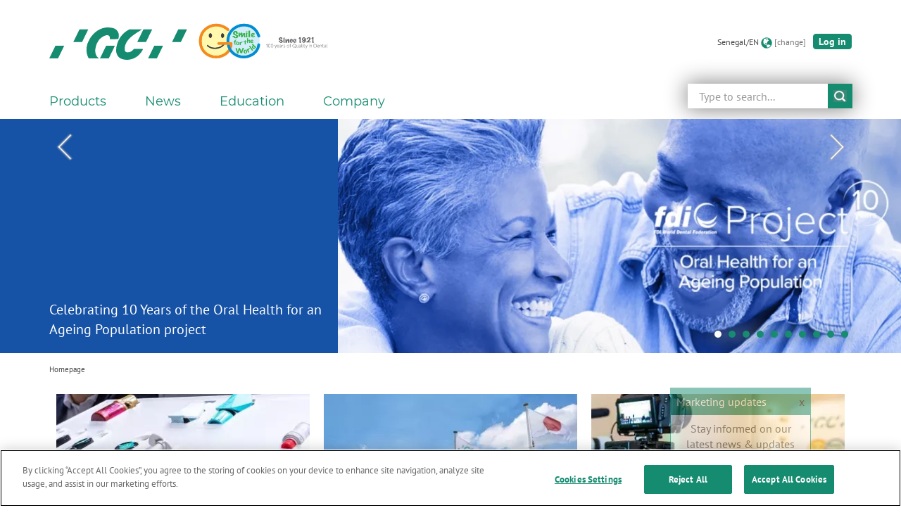

--- FILE ---
content_type: text/html; charset=UTF-8
request_url: https://www.gc.dental/europe/en-SN
body_size: 13764
content:
<!DOCTYPE html>
<html xml:lang  lang="en-SN" dir="ltr" prefix="og: https://ogp.me/ns#">
  <head>
        <meta name="viewport" content="width=device-width, initial-scale=1">
    <meta charset="utf-8" />
<script async src="https://www.googletagmanager.com/gtag/js?id=G-EE4KKN2KF5"></script>
<script>window.dataLayer = window.dataLayer || [];function gtag(){dataLayer.push(arguments)};gtag("js", new Date());gtag("set", "developer_id.dMDhkMT", true);gtag("config", "G-EE4KKN2KF5", {"groups":"default","page_placeholder":"PLACEHOLDER_page_location"});</script>
<meta name="description" content="GC Europe is a leading oral health company, supplying world-class quality products and services to all European dental professionals. Key products include" />
<link rel="canonical" href="https://www.gc.dental/europe/en-SN" />
<meta name="robots" content="index" />
<link rel="shortlink" href="https://www.gc.dental/europe/en-SN" />
<link rel="image_src" href="https://www.gc.dental/europe/sites/europe.gc.dental/files/gclogo.png" />
<meta property="og:determiner" content="GC" />
<meta property="og:site_name" content="GC Europe N.V." />
<meta property="og:type" content="Website" />
<meta property="og:url" content="https://www.gc.dental/europe/en-SN" />
<meta property="og:title" content="Homepage | GC Europe N.V." />
<meta property="og:description" content="GC Europe is a leading oral health company, supplying world-class quality products and services to all European dental professionals. Key products include" />
<meta property="og:image" content="https://www.gc.dental/europe/sites/europe.gc.dental/files/gclogo.png" />
<meta property="og:image:url" content="https://www.gc.dental/europe/sites/europe.gc.dental/files/gclogo.png" />
<meta property="og:image:secure_url" content="https://www.gc.dental/europe/sites/europe.gc.dental/files/gclogo.png" />
<meta property="og:image:type" content="image/jpeg" />
<meta property="og:image:width" content="100" />
<meta property="og:image:height" content="100" />
<meta name="twitter:card" content="summary" />
<meta name="twitter:description" content="GC Europe is a leading oral health company, supplying world-class quality products and services to all European dental professionals. Key products include glass ionomer cements, impression and filling materials, high-quality modelling gypsum and investments as well as the current light-curing composite filling materials and ceramic materials" />
<meta name="twitter:title" content="Homepage | GC Europe N.V." />
<meta name="twitter:site" content="@GCDentalProduct" />
<meta name="twitter:creator" content="@GCDentalProduct" />
<meta name="twitter:image" content="https://www.gc.dental/europe/sites/europe.gc.dental/files/gclogo.png" />
<meta name="MobileOptimized" content="width" />
<meta name="HandheldFriendly" content="true" />
<script type="application/ld+json">{
    "@context": "https://schema.org",
    "@graph": [
        {
            "@type": "Organization",
            "url": "https://www.gc.dental/europe/en",
            "name": "GC Europe N.V.",
            "contactPoint": {
                "@type": "ContactPoint",
                "telephone": "+3216741000",
                "availableLanguage": [
                    "English",
                    "German",
                    "French",
                    "Italian",
                    "Spanish",
                    "Portugese",
                    "Polish",
                    "Turkish",
                    "Dutch",
                    "Slovene"
                ],
                "contactType": "customer service",
                "areaServed": {
                    "@type": "Country",
                    "name": [
                        "FR",
                        "DE",
                        "UK",
                        "ES",
                        "IT",
                        "PT"
                    ]
                }
            },
            "logo": {
                "@type": "ImageObject",
                "url": "https://www.gc.dental/europe/sites/europe.gc.dental/files/gclogo.png"
            }
        },
        {
            "@type": "WebSite",
            "name": "GC Europe N.V.",
            "url": "https://www.gc.dental/europe/en"
        }
    ]
}</script>
<link rel="icon" href="/europe/themes/custom/gc/gc_fuji/favicon.ico" type="image/vnd.microsoft.icon" />
<link rel="alternate" hreflang="en" href="https://www.gc.dental/europe/en" />
<script>(function(w,d,s,l,i){w[l]=w[l]||[];w[l].push({'gtm.start':new Date().getTime(),event:'gtm.js'});var f=d.getElementsByTagName(s)[0];var j=d.createElement(s);var dl=l!='dataLayer'?'&l='+l:'';j.src='https://www.googletagmanager.com/gtm.js?id='+i+dl+'';j.async=true;f.parentNode.insertBefore(j,f);})(window,document,'script','dataLayer','GTM-NW68LLL');</script>
<script>(function (w,d,s,v,src,da,c,dl){var f=d.getElementsByTagName(s)[0];var j=d.createElement(s);s.type='text/javascript';if (src && src.length != 0) { j.src=src; }if (c && c.length != 0) { j.setAttribute('charset',c); }if (da && da.length != 0) { j.setAttribute('data-domain-script',da); }if (dl && dl.length != 0) { j.setAttribute('data-document-language',dl); }if (v && v.length != 0) { j.innerHTML=v; }f.parentNode.insertBefore(j,f);})(window, document,'script','','','','','');</script>
<script>(function (w,d,s,v,src,da,c,dl){var f=d.getElementsByTagName(s)[0];var j=d.createElement(s);s.type='text/javascript';if (src && src.length != 0) { j.src=src; }if (c && c.length != 0) { j.setAttribute('charset',c); }if (da && da.length != 0) { j.setAttribute('data-domain-script',da); }if (dl && dl.length != 0) { j.setAttribute('data-document-language',dl); }if (v && v.length != 0) { j.innerHTML=v; }f.parentNode.insertBefore(j,f);})(window, document,'script','function OptanonWrapper() { }','','','','');</script>
<script>(function (w,d,s,v,src,da,c,dl){var f=d.getElementsByTagName(s)[0];var j=d.createElement(s);s.type='text/javascript';if (src && src.length != 0) { j.src=src; }if (c && c.length != 0) { j.setAttribute('charset',c); }if (da && da.length != 0) { j.setAttribute('data-domain-script',da); }if (dl && dl.length != 0) { j.setAttribute('data-document-language',dl); }if (v && v.length != 0) { j.innerHTML=v; }f.parentNode.insertBefore(j,f);})(window, document,'script','','https://cookie-cdn.cookiepro.com/scripttemplates/otSDKStub.js','6ce196b8-5415-4eb9-bc46-9ed143be38c9','UTF-8','true');</script>

    <title>Homepage | GC Europe N.V.</title>
    <link rel="stylesheet" media="all" href="/europe/sites/europe.gc.dental/files/css/css_HaM14hqvjkEcmPMy6h8MCAKrY1SRmnhhWFBmH1rvnVk.css?delta=0&amp;language=en-SN&amp;theme=gc_fuji&amp;include=eJxtjVEOwyAMQy-E4EgohdBmTUhFYF13-nXTfqrtx5L9LHtieB6BFTLV2eGjM9U15DY2YP-1bk6xjBuF0kBw17Z6HE03jCfIWDuwM6a0ho_6ZHbxAlR9xgKD-wX0ZchUgdgvesfmTBMBR8FMEN_PFoqe8zuaCvqksmk9__4Vf6NzHgWdHdZRwgSGL98gXHw" />
<link rel="stylesheet" media="all" href="//cdnjs.cloudflare.com/ajax/libs/font-awesome/5.15.3/css/all.min.css" />
<link rel="stylesheet" media="all" href="/europe/sites/europe.gc.dental/files/css/css_OEWhIXWex34RocG6seTRUuqpmRnlJ9d2lX54sEAKsYU.css?delta=2&amp;language=en-SN&amp;theme=gc_fuji&amp;include=eJxtjVEOwyAMQy-E4EgohdBmTUhFYF13-nXTfqrtx5L9LHtieB6BFTLV2eGjM9U15DY2YP-1bk6xjBuF0kBw17Z6HE03jCfIWDuwM6a0ho_6ZHbxAlR9xgKD-wX0ZchUgdgvesfmTBMBR8FMEN_PFoqe8zuaCvqksmk9__4Vf6NzHgWdHdZRwgSGL98gXHw" />
<link rel="stylesheet" media="all" href="/europe/sites/europe.gc.dental/files/css/css_q9fjT9jsirijo_EuorScfDTOWh7C_FIZOp6c0CKSYpU.css?delta=3&amp;language=en-SN&amp;theme=gc_fuji&amp;include=eJxtjVEOwyAMQy-E4EgohdBmTUhFYF13-nXTfqrtx5L9LHtieB6BFTLV2eGjM9U15DY2YP-1bk6xjBuF0kBw17Z6HE03jCfIWDuwM6a0ho_6ZHbxAlR9xgKD-wX0ZchUgdgvesfmTBMBR8FMEN_PFoqe8zuaCvqksmk9__4Vf6NzHgWdHdZRwgSGL98gXHw" />

    
  </head>
  <body class="path-frontpage page-node-type-ct-page has-glyphicons">
    <a href="#main-content" class="visually-hidden focusable skip-link">
      Skip to main content
    </a>
    <noscript><iframe src="https://www.googletagmanager.com/ns.html?id=GTM-NW68LLL" height="0" width="0" style="display:none;visibility:hidden"></iframe></noscript>
      <div class="dialog-off-canvas-main-canvas" data-off-canvas-main-canvas>
    
  <header class="header"  role="contentinfo">
              <div  class="region region-header">
    <div class="container">
      <div class="row">
        <div class="col-sm-12 logo-with-secondary">
            <section id="block-gc-fuji-branding" class="pull-left default-site-logo block block-system block-system-branding-block clearfix">
  
    

    <h1>      <a class="logo default-site-logo"
       href=" /europe/en-SN "
       title="Home"
       rel="home"
    >
      <img loading="eager" src="/europe/themes/custom/gc/gc_fuji/images/skins/europe_gc_dental/logo.svg" alt="Home" width="" height="">
    </a>
        <a class="name sr-only" href="/europe/en-SN" title="Home" rel="home">GC Europe N.V.</a>
    </h1>  </section>
  <section id="bk-gc-core-secondary-logo-"  id="block-bk-secondary-logo" class="block block-gc-core block-bk-gc-core-secondary-logo clearfix">
  
    

      
  <div class="gc-core--secondary-logo">
    <img src="/europe/sites/europe.gc.dental/files/images/secondary-logo/GC-SFTW-H-Q%20white%20trim%20-%20no%20GC%20logo.jpg" class="secondary-logo" alt="Home"  width="200" height="49" title="Home">
  </div>

  </section>
  <section id="bk-language-switcher-"  id="block-bk-language-switcher" class="block block-gc-languages block-bk-language-switcher clearfix">
  
    

      <div class="language">Senegal/EN</div>
<span class="glyphicon glyphicon-globe" aria-hidden="true"></span>
<div class="language-switcher"><a href="/europe/en-SN/language">[change]</a></div>

  </section>


      <section id="bk-login-"  class="adb2c-login-form block block-gc-user block-bk-login clearfix" data-drupal-selector="adb2c-login-form" id="block-bk-login-block">
      
        

          <form action="/europe/en-SN" method="post" id="adb2c-login-form" accept-charset="UTF-8">
  <div><button class="btn btn-primary gc--login-logout-link button js-form-submit form-submit" data-drupal-selector="edit-openid-connect-client-ad-login-login" type="submit" id="edit-openid-connect-client-ad-login-login" name="ad_login" value="Log in">
                Log in
      </button></div><input autocomplete="off" data-drupal-selector="form-to2ot4ytthwe69ioaud2y5srdejgpdygjwbhfxgtguw" type="hidden" name="form_build_id" value="form-to2ot4YTTHWe69IOaUd2y5sRdEJGPdyGjwBHfxgTGuw" /><input data-drupal-selector="edit-adb2c-login-form" type="hidden" name="form_id" value="adb2c_login_form" />
</form>

      </section>

        </div>
      </div>
    </div>
  </div>


                <div  class="region region-header-bottom">
    <div class="container">
      <div class="row">
        <div class="col-sm-12 ">
            <section id="bk-search-form-"  id="block-bk-search-form" class="block block-gc-search block-bk-search-form clearfix">
  
    

      <form class="gc-search-form" data-drupal-selector="gc-search-form" action="/europe/en-SN/search" method="get" id="gc-search-form" accept-charset="UTF-8">
  <div class="clearfix search-take-over form-group js-form-wrapper form-wrapper" data-drupal-selector="edit-wrapper" id="edit-wrapper"><div class="form-item js-form-item form-type-search js-form-type-search form-item-s js-form-item-s form-no-label form-group">
      <label for="edit-s" class="control-label sr-only">
    
  <span>Search</span></label>
  
  
  <input class="form-control form-search" autocomplete="off" data-drupal-selector="edit-s" placeholder="Type to search..." type="search" id="edit-s" name="s" value="" size="60" maxlength="128" title="Enter the terms you wish to search for." data-toggle="tooltip" />

  
  
  </div>
<button class="glyphicon glyphicon-search button js-form-submit form-submit btn-primary btn" data-drupal-selector="edit-button" type="submit" id="edit-button" value="submit">
                submit
      </button></div>

</form>

  </section>
<nav role="navigation" aria-labelledby="block-gc-fuji-main-menu-menu" id="block-gc-fuji-main-menu">
            
  <h2 class="visually-hidden" id="block-gc-fuji-main-menu-menu">Main navigation</h2>
  

                        <button type="button" class="navbar-toggle collapsed default-site-logo" data-toggle="collapse" data-target="#navbar-collapse--main-menu" aria-expanded="false">
    <span class="sr-only">Toggle navigation</span>
    <span class="icon-bar"></span>
    <span class="icon-bar"></span>
    <span class="icon-bar"></span>
  </button>
    <div class="collapse navbar-collapse" id="navbar-collapse--main-menu">
  <ul  data-region="header_bottom" class="menu menu--main nav navbar-nav">
              <li class="top-blocks--mobile gc--user-block clearfix">
                

      <section id="bk-login-"  class="adb2c-login-form block block-gc-user block-bk-login clearfix" data-drupal-selector="adb2c-login-form" id="block-bk-login-block">
      
        

          <form action="/europe/en-SN" method="post" id="adb2c-login-form" accept-charset="UTF-8">
  <div><button class="btn btn-primary gc--login-logout-link button js-form-submit form-submit" data-drupal-selector="edit-openid-connect-client-ad-login-login" type="submit" id="edit-openid-connect-client-ad-login-login" name="ad_login" value="Log in">
                Log in
      </button></div><input autocomplete="off" data-drupal-selector="form-to2ot4ytthwe69ioaud2y5srdejgpdygjwbhfxgtguw" type="hidden" name="form_build_id" value="form-to2ot4YTTHWe69IOaUd2y5sRdEJGPdyGjwBHfxgTGuw" /><input data-drupal-selector="edit-adb2c-login-form" type="hidden" name="form_id" value="adb2c_login_form" />
</form>

      </section>

                </li>
                          <li class="top-blocks--mobile gc--language-switcher clearfix">
            <section id="bk-language-switcher-"  id="block-bk-language-switcher" class="block block-gc-languages block-bk-language-switcher clearfix">
  
    

      <div class="language">Senegal/EN</div>
<span class="glyphicon glyphicon-globe" aria-hidden="true"></span>
<div class="language-switcher"><a href="/europe/en-SN/language">[change]</a></div>

  </section>

        </li>
                    <li class="top-blocks--mobile gc--search-form clearfix">
            <section id="bk-search-form-"  id="block-bk-search-form" class="block block-gc-search block-bk-search-form clearfix">
  
    

      <form class="gc-search-form" data-drupal-selector="gc-search-form" action="/europe/en-SN/search" method="get" id="gc-search-form" accept-charset="UTF-8">
  <div class="clearfix search-take-over form-group js-form-wrapper form-wrapper" data-drupal-selector="edit-wrapper" id="edit-wrapper"><div class="form-item js-form-item form-type-search js-form-type-search form-item-s js-form-item-s form-no-label form-group">
      <label for="edit-s" class="control-label sr-only">
    
  <span>Search</span></label>
  
  
  <input class="form-control form-search" autocomplete="off" data-drupal-selector="edit-s" placeholder="Type to search..." type="search" id="edit-s" name="s" value="" size="60" maxlength="128" title="Enter the terms you wish to search for." data-toggle="tooltip" />

  
  
  </div>
<button class="glyphicon glyphicon-search button js-form-submit form-submit btn-primary btn" data-drupal-selector="edit-button" type="submit" id="edit-button" value="submit">
                submit
      </button></div>

</form>

  </section>

        </li>
      
                                                                                                          
          <li class="menu__item menu__item--expanded dropdown dropdown-submenu">
                          <button type="button" class="dropdown-toggle" data-toggle="dropdown">
                              <span>Products</span>
            
                <span class="caret"></span>
              </button>
                <div class="menu_link_content menu-link-contentmain view-mode-default dropdown-menu container">
    <div class="row">
      <div class="menu-level--section menu-level-1--section col-12 col-md-6 col-lg-3">
  <ul>
                
                  
        <li class="expanded">
                                            <button type="button" class="dropdown-toggle">
              All products
              <span class="caret"></span>
            </button>
                            <ul class="dropdown-menu">
                                          <li class="first">
                                                                                            <a href="/europe/en-SN/products" data-drupal-link-system-path="products">Overview</a>
                                                    
  
  <div class="menu_link_content menu-link-contentmain view-mode-default menu-dropdown menu-dropdown-2 menu-type-default">
              
      </div>



                  </li>
                                                <li>
                                                                                            <a href="https://www.gc.dental/europe/our-operatory-focus-pages">Our dental focus pages</a>
                                                    
  
  <div class="menu_link_content menu-link-contentmain view-mode-default menu-dropdown menu-dropdown-2 menu-type-default">
              
      </div>



                  </li>
                                                <li>
                                                                                            <a href="https://www.gc.dental/europe/our-laboratory-focus-pages">Our laboratory focus pages</a>
                                                    
  
  <div class="menu_link_content menu-link-contentmain view-mode-default menu-dropdown menu-dropdown-2 menu-type-default">
              
      </div>



                  </li>
                                                <li class="last">
                                                                                            <a href="/europe/en-SN/products/bpa" data-drupal-link-system-path="node/270">Bisphenol A-free</a>
                                                    
  
  <div class="menu_link_content menu-link-contentmain view-mode-default menu-dropdown menu-dropdown-2 menu-type-default">
              
      </div>



                  </li>
            </ul>


                              </li>
                
                          </ul></div><div class="menu-level--section menu-level-1--section col-12 col-md-6 col-lg-3"><ul>
      
        <li class="expanded">
                                            <button type="button" class="dropdown-toggle">
              Prevent 
              <span class="caret"></span>
            </button>
                            <ul class="dropdown-menu">
                                          <li class="first">
                                                                                            <a href="/europe/en-SN/products/prevention#prevent" data-drupal-link-system-path="taxonomy/term/46">Prevent</a>
                                                    
  
  <div class="menu_link_content menu-link-contentmain view-mode-default menu-dropdown menu-dropdown-2 menu-type-default">
              
      </div>



                  </li>
                                                <li>
                                                                                            <a href="/europe/en-SN/products/prevention#identify" data-drupal-link-system-path="taxonomy/term/46">Identify</a>
                                                    
  
  <div class="menu_link_content menu-link-contentmain view-mode-default menu-dropdown menu-dropdown-2 menu-type-default">
              
      </div>



                  </li>
                                                <li class="last">
                                                                                            <a href="/europe/en-SN/products/prevention#followup_maintenance" data-drupal-link-system-path="taxonomy/term/46">Follow-up &amp; Maintenance</a>
                                                    
  
  <div class="menu_link_content menu-link-contentmain view-mode-default menu-dropdown menu-dropdown-2 menu-type-default">
              
      </div>



                  </li>
            </ul>


                              </li>
                
                  
        <li class="expanded">
                                            <button type="button" class="dropdown-toggle">
              Prepare
              <span class="caret"></span>
            </button>
                            <ul class="dropdown-menu">
                                          <li class="first">
                                                                                            <a href="/europe/en-SN/products/prepare#endo" data-drupal-link-system-path="taxonomy/term/50">Endo</a>
                                                    
  
  <div class="menu_link_content menu-link-contentmain view-mode-default menu-dropdown menu-dropdown-2 menu-type-default">
              
      </div>



                  </li>
                                                <li class="last">
                                                                                            <a href="/europe/en-SN/products/prepare#preparation" data-drupal-link-system-path="taxonomy/term/50">Preparation</a>
                                                    
  
  <div class="menu_link_content menu-link-contentmain view-mode-default menu-dropdown menu-dropdown-2 menu-type-default">
              
      </div>



                  </li>
            </ul>


                              </li>
                
                  
        <li class="expanded">
                                            <button type="button" class="dropdown-toggle">
              Restore
              <span class="caret"></span>
            </button>
                            <ul class="dropdown-menu">
                                          <li class="first">
                                                                                            <a href="/europe/en-SN/products/restore#bonding_conditioning" data-drupal-link-system-path="taxonomy/term/53">Bonding &amp; Conditioning</a>
                                                    
  
  <div class="menu_link_content menu-link-contentmain view-mode-default menu-dropdown menu-dropdown-2 menu-type-default">
              
      </div>



                  </li>
                                                <li>
                                                                                            <a href="/europe/en-SN/products/restore#finishing_polishing" data-drupal-link-system-path="taxonomy/term/53">Finishing &amp; Polishing</a>
                                                    
  
  <div class="menu_link_content menu-link-contentmain view-mode-default menu-dropdown menu-dropdown-2 menu-type-default">
              
      </div>



                  </li>
                                                <li class="last">
                                                                                            <a href="/europe/en-SN/products/restore#restoratives" data-drupal-link-system-path="taxonomy/term/53">Restoratives</a>
                                                    
  
  <div class="menu_link_content menu-link-contentmain view-mode-default menu-dropdown menu-dropdown-2 menu-type-default">
              
      </div>



                  </li>
            </ul>


                              </li>
                
                          </ul></div><div class="menu-level--section menu-level-1--section col-12 col-md-6 col-lg-3"><ul>
      
        <li class="expanded">
                                            <button type="button" class="dropdown-toggle">
              Capture
              <span class="caret"></span>
            </button>
                            <ul class="dropdown-menu">
                                          <li class="first last">
                                                                                            <a href="/europe/en-SN/products/capture#impressiontaking-modelcreation" data-drupal-link-system-path="taxonomy/term/57">Impression Taking &amp; Model Creation</a>
                                                    
  
  <div class="menu_link_content menu-link-contentmain view-mode-default menu-dropdown menu-dropdown-2 menu-type-default">
              
      </div>



                  </li>
            </ul>


                              </li>
                
                  
        <li class="expanded">
                                            <button type="button" class="dropdown-toggle">
              Model
              <span class="caret"></span>
            </button>
                            <ul class="dropdown-menu">
                                          <li class="first last">
                                                                                            <a href="/europe/en-SN/products/model#modellationresinwax" data-drupal-link-system-path="taxonomy/term/59">Modellation Resin/Wax</a>
                                                    
  
  <div class="menu_link_content menu-link-contentmain view-mode-default menu-dropdown menu-dropdown-2 menu-type-default">
              
      </div>



                  </li>
            </ul>


                              </li>
                
                  
        <li class="expanded">
                                            <button type="button" class="dropdown-toggle">
              Manufacture
              <span class="caret"></span>
            </button>
                            <ul class="dropdown-menu">
                                          <li class="first">
                                                                                            <a href="/europe/en-SN/products/manufacture#chairsidecam" data-drupal-link-system-path="taxonomy/term/61">Chairside CAM</a>
                                                    
  
  <div class="menu_link_content menu-link-contentmain view-mode-default menu-dropdown menu-dropdown-2 menu-type-default">
              
      </div>



                  </li>
                                                <li>
                                                                                            <a href="/europe/en-SN/products/manufacture#camframeworks" data-drupal-link-system-path="taxonomy/term/61">CAM Frameworks</a>
                                                    
  
  <div class="menu_link_content menu-link-contentmain view-mode-default menu-dropdown menu-dropdown-2 menu-type-default">
              
      </div>



                  </li>
                                                <li>
                                                                                            <a href="/europe/en-SN/products/manufacture#casting" data-drupal-link-system-path="taxonomy/term/61">Casting</a>
                                                    
  
  <div class="menu_link_content menu-link-contentmain view-mode-default menu-dropdown menu-dropdown-2 menu-type-default">
              
      </div>



                  </li>
                                                <li>
                                                                                            <a href="/europe/en-SN/products/manufacture#pressing" data-drupal-link-system-path="taxonomy/term/61">Pressing</a>
                                                    
  
  <div class="menu_link_content menu-link-contentmain view-mode-default menu-dropdown menu-dropdown-2 menu-type-default">
              
      </div>



                  </li>
                                                <li class="last">
                                                                                            <a href="https://www.gc.dental/gctech/preferred-milling-partners" target="_blank">Preferred Milling Partners</a>
                                                    
  
  <div class="menu_link_content menu-link-contentmain view-mode-default menu-dropdown menu-dropdown-2 menu-type-default">
              
      </div>



                  </li>
            </ul>


                              </li>
                
                          </ul></div><div class="menu-level--section menu-level-1--section col-12 col-md-6 col-lg-3"><ul>
      
        <li class="expanded">
                                            <button type="button" class="dropdown-toggle">
              Veneer
              <span class="caret"></span>
            </button>
                            <ul class="dropdown-menu">
                                          <li class="first">
                                                                                            <a href="/europe/en-SN/products/veneer#fullcontourbuildup" data-drupal-link-system-path="taxonomy/term/66">Full Contour Build-up</a>
                                                    
  
  <div class="menu_link_content menu-link-contentmain view-mode-default menu-dropdown menu-dropdown-2 menu-type-default">
              
      </div>



                  </li>
                                                <li class="last">
                                                                                            <a href="/europe/en-SN/products/veneer#staining" data-drupal-link-system-path="taxonomy/term/66">Staining</a>
                                                    
  
  <div class="menu_link_content menu-link-contentmain view-mode-default menu-dropdown menu-dropdown-2 menu-type-default">
              
      </div>



                  </li>
            </ul>


                              </li>
                
                  
        <li class="expanded">
                                            <button type="button" class="dropdown-toggle">
              Cement
              <span class="caret"></span>
            </button>
                            <ul class="dropdown-menu">
                                          <li class="first last">
                                                                                            <a href="/europe/en-SN/products/cement#cementation" data-drupal-link-system-path="taxonomy/term/69">Cementation</a>
                                                    
  
  <div class="menu_link_content menu-link-contentmain view-mode-default menu-dropdown menu-dropdown-2 menu-type-default">
              
      </div>



                  </li>
            </ul>


                              </li>
                
                  
        <li class="expanded">
                                            <button type="button" class="dropdown-toggle">
              Other
              <span class="caret"></span>
            </button>
                            <ul class="dropdown-menu">
                                          <li class="first">
                                                                                            <a href="/europe/en-SN/products/other#dentures" data-drupal-link-system-path="taxonomy/term/71">Dentures</a>
                                                    
  
  <div class="menu_link_content menu-link-contentmain view-mode-default menu-dropdown menu-dropdown-2 menu-type-default">
              
      </div>



                  </li>
                                                <li class="last">
                                                                                            <a href="/europe/en-SN/products/other#instruments_equipment" data-drupal-link-system-path="taxonomy/term/71">Instruments &amp; Equipment</a>
                                                    
  
  <div class="menu_link_content menu-link-contentmain view-mode-default menu-dropdown menu-dropdown-2 menu-type-default">
              
      </div>



                  </li>
            </ul>


                              </li>
      </ul>
</div>

    </div>
  </div>

                      </li>
                                                                                                                  
          <li class="menu__item menu__item--expanded dropdown dropdown-submenu">
                          <button type="button" class="dropdown-toggle" data-toggle="dropdown">
                              <span>News</span>
            
                <span class="caret"></span>
              </button>
                <div class="menu_link_content menu-link-contentmain view-mode-default dropdown-menu container">
    <div class="row">
      <div class="menu-level--section menu-level-1--section col-12 col-md-6 col-lg-3">
  <ul>
                
                  
        <li>
                                                                                  <a href="/europe/en-SN/news/products" class="menu-level--section-title menu-level-1--section-title" data-drupal-link-system-path="node/70">Products</a>
                              </li>
                
                  
        <li>
                                                                                  <a href="/europe/en-SN/news/company" class="menu-level--section-title menu-level-1--section-title" data-drupal-link-system-path="node/71">Company</a>
                              </li>
                
                  
        <li>
                                                                                  <a href="/europe/en-SN/news/newsletter" class="menu-level--section-title menu-level-1--section-title" data-drupal-link-system-path="node/260">Get Connected</a>
                              </li>
      </ul>
</div>

    </div>
  </div>

                      </li>
                                                                                                                  
          <li class="menu__item menu__item--expanded dropdown dropdown-submenu">
                          <button type="button" class="dropdown-toggle" data-toggle="dropdown">
                              <span>Education</span>
            
                <span class="caret"></span>
              </button>
                <div class="menu_link_content menu-link-contentmain view-mode-default dropdown-menu container">
    <div class="row">
      <div class="menu-level--section menu-level-1--section col-12 col-md-6 col-lg-3">
  <ul>
                
                  
        <li class="expanded">
                                            <button type="button" class="dropdown-toggle">
              Mobile Apps
              <span class="caret"></span>
            </button>
                            <ul class="dropdown-menu">
                                          <li class="first last">
                                                                                            <a href="/europe/en-SN/education/apps" data-drupal-link-system-path="node/269">Mobile apps from GC</a>
                                                    
  
  <div class="menu_link_content menu-link-contentmain view-mode-default menu-dropdown menu-dropdown-2 menu-type-default">
              
      </div>



                  </li>
            </ul>


                              </li>
                
                          </ul></div><div class="menu-level--section menu-level-1--section col-12 col-md-6 col-lg-3"><ul>
      
        <li class="expanded">
                                            <button type="button" class="dropdown-toggle">
              Courses &amp; Events
              <span class="caret"></span>
            </button>
                            <ul class="dropdown-menu">
                                          <li class="first">
                                                                                            <a href="https://www.gc.dental/europe/events">Upcoming events</a>
                                                    
  
  <div class="menu_link_content menu-link-contentmain view-mode-default menu-dropdown menu-dropdown-2 menu-type-default">
              
      </div>



                  </li>
                                                <li>
                                                                                            <a href="/europe/en-SN/news/past-courses" data-drupal-link-system-path="node/1391">Past events</a>
                                                    
  
  <div class="menu_link_content menu-link-contentmain view-mode-default menu-dropdown menu-dropdown-2 menu-type-default">
              
      </div>



                  </li>
                                                <li class="last">
                                                                                            <a href="https://www.gcdentalcampus.com/" target="_blank">On-demand webinars</a>
                                                    
  
  <div class="menu_link_content menu-link-contentmain view-mode-default menu-dropdown menu-dropdown-2 menu-type-default">
              
      </div>



                  </li>
            </ul>


                              </li>
                
                          </ul></div><div class="menu-level--section menu-level-1--section col-12 col-md-6 col-lg-3"><ul>
      
        <li class="expanded">
                                            <button type="button" class="dropdown-toggle">
              Specials
              <span class="caret"></span>
            </button>
                            <ul class="dropdown-menu">
                                          <li class="first">
                                                                                            <a href="https://www.gc.dental/europe/en/news/academic-excellence-contest-2026" target="_blank">Academic Excellence Contest 2026</a>
                                                    
  
  <div class="menu_link_content menu-link-contentmain view-mode-default menu-dropdown menu-dropdown-2 menu-type-default">
              
      </div>



                  </li>
                                                <li class="last">
                                                                                            <a href="https://www.gc.dental/europe/en/news/restorative-options-decision-tree">Restorative Options Decision Tree</a>
                                                    
  
  <div class="menu_link_content menu-link-contentmain view-mode-default menu-dropdown menu-dropdown-2 menu-type-default">
              
      </div>



                  </li>
            </ul>


                              </li>
      </ul>
</div>

    </div>
  </div>

                      </li>
                                                                                                                  
          <li class="menu__item menu__item--expanded dropdown dropdown-submenu">
                          <button type="button" class="dropdown-toggle" data-toggle="dropdown">
                              <span>Company</span>
            
                <span class="caret"></span>
              </button>
                <div class="menu_link_content menu-link-contentmain view-mode-default dropdown-menu container">
    <div class="row">
      <div class="menu-level--section menu-level-1--section col-12 col-md-6 col-lg-3">
  <ul>
                
                  
        <li class="expanded">
                                            <button type="button" class="dropdown-toggle">
              GC FRANCE S.A.S. - North Africa
              <span class="caret"></span>
            </button>
                            <ul class="dropdown-menu">
                                          <li class="first">
                                                                                            <a href="/europe/en-SN/team" data-drupal-link-system-path="node/267">Team</a>
                                                    
  
  <div class="menu_link_content menu-link-contentmain view-mode-default menu-dropdown menu-dropdown-2 menu-type-default">
              
      </div>



                  </li>
                                                <li class="last">
                                                                                            <a href="/europe/en-SN/dealers" data-drupal-link-system-path="node/268">Dealers</a>
                                                    
  
  <div class="menu_link_content menu-link-contentmain view-mode-default menu-dropdown menu-dropdown-2 menu-type-default">
              
      </div>



                  </li>
            </ul>


                              </li>
                
                          </ul></div><div class="menu-level--section menu-level-1--section col-12 col-md-6 col-lg-3"><ul>
      
        <li class="expanded">
                                            <button type="button" class="dropdown-toggle">
              GC EUROPE
              <span class="caret"></span>
            </button>
                            <ul class="dropdown-menu">
                                          <li class="first">
                                                                                            <a href="/europe/en-SN/company" data-drupal-link-system-path="node/259">GC in Europe</a>
                                                    
  
  <div class="menu_link_content menu-link-contentmain view-mode-default menu-dropdown menu-dropdown-2 menu-type-default">
              
      </div>



                  </li>
                                                <li>
                                                                                            <a href="/europe/en-SN/company/gce_vmv" data-drupal-link-system-path="node/272">Vision Mission Values</a>
                                                    
  
  <div class="menu_link_content menu-link-contentmain view-mode-default menu-dropdown menu-dropdown-2 menu-type-default">
              
      </div>



                  </li>
                                                <li>
                                                                                            <a href="/europe/en-SN/company/gce_certification" data-drupal-link-system-path="node/273">Certification</a>
                                                    
  
  <div class="menu_link_content menu-link-contentmain view-mode-default menu-dropdown menu-dropdown-2 menu-type-default">
              
      </div>



                  </li>
                                                <li class="last">
                                                                                            <a href="/europe/en-SN/company/gce_excellence" data-drupal-link-system-path="node/274">Commitment to Excellence</a>
                                                    
  
  <div class="menu_link_content menu-link-contentmain view-mode-default menu-dropdown menu-dropdown-2 menu-type-default">
              
      </div>



                  </li>
            </ul>


                              </li>
                
                          </ul></div><div class="menu-level--section menu-level-1--section col-12 col-md-6 col-lg-3"><ul>
      
        <li class="expanded">
                                            <button type="button" class="dropdown-toggle">
              GC Corporation
              <span class="caret"></span>
            </button>
                            <ul class="dropdown-menu">
                                          <li class="first">
                                                                                            <a href="https://www.gc.dental/philosophy" target="_blank">GCʼs Philosphy</a>
                                                    
  
  <div class="menu_link_content menu-link-contentmain view-mode-default menu-dropdown menu-dropdown-2 menu-type-default">
              
      </div>



                  </li>
                                                <li>
                                                                                            <a href="https://www.gc.dental/product-development" target="_blank">Product Development</a>
                                                    
  
  <div class="menu_link_content menu-link-contentmain view-mode-default menu-dropdown menu-dropdown-2 menu-type-default">
              
      </div>



                  </li>
                                                <li class="last">
                                                                                            <a href="https://www.gc.dental/vision-2031" target="_blank">Vision 2031</a>
                                                    
  
  <div class="menu_link_content menu-link-contentmain view-mode-default menu-dropdown menu-dropdown-2 menu-type-default">
              
      </div>



                  </li>
            </ul>


                              </li>
                
                          </ul></div><div class="menu-level--section menu-level-1--section col-12 col-md-6 col-lg-3"><ul>
      
        <li class="expanded">
                                            <button type="button" class="dropdown-toggle">
              Mount Fuji
              <span class="caret"></span>
            </button>
                            <ul class="dropdown-menu">
                                          <li class="first last">
                                                                                            <a href="/europe/en-SN/live-view-mount-fuji" data-drupal-link-system-path="node/77">GC Fuji Oyama Factory - Live view</a>
                                                    
  
  <div class="menu_link_content menu-link-contentmain view-mode-default menu-dropdown menu-dropdown-2 menu-type-default">
              
      </div>



                  </li>
            </ul>


                              </li>
                
                          </ul></div><div class="menu-level--section menu-level-1--section col-12 col-md-6 col-lg-3"><ul>
      
        <li class="expanded">
                                            <button type="button" class="dropdown-toggle">
              Career
              <span class="caret"></span>
            </button>
                            <ul class="dropdown-menu">
                                          <li class="first last">
                                                                                            <a href="/europe/en-SN/career" data-drupal-link-system-path="node/258">Work @ GC EUROPE</a>
                                                    
  
  <div class="menu_link_content menu-link-contentmain view-mode-default menu-dropdown menu-dropdown-2 menu-type-default">
              
      </div>



                  </li>
            </ul>


                              </li>
                
                  
        <li class="expanded">
                                            <button type="button" class="dropdown-toggle">
              Corporate Social Responsibility
              <span class="caret"></span>
            </button>
                            <ul class="dropdown-menu">
                                          <li class="first last">
                                                                                            <a href="https://www.gc.dental/europe/corporate-social-responsibility">GC Group Global CSR Report 2024</a>
                                                    
  
  <div class="menu_link_content menu-link-contentmain view-mode-default menu-dropdown menu-dropdown-2 menu-type-default">
              
      </div>



                  </li>
            </ul>


                              </li>
      </ul>
</div>

    </div>
  </div>

                      </li>
                  </ul>
  </div>

  </nav>
  <section id="views-blockvw-banner-slides-bk-banner-slides-"  class="views-element-container block block-views block-views-blockvw-banner-slides-bk-banner-slides clearfix" id="block-bk-banner-slides">
  
    

      <div class="form-group"><div class="view view-vw-banner-slides view-id-vw_banner_slides view-display-id-bk_banner_slides js-view-dom-id-23c3626c1f25ca9d292537ceaf302ec514cd3b3c39f13a62f35e58a94c58e8fd">
  
    
      
      <div class="view-content">
      
<div class="gc--slick-wrapper">
  <div class="slick blazy blazy--view blazy--view--vw-banner-slides blazy--view--vw-banner-slides--bk-banner-slides blazy--view--vw-banner-slides-block-bk-banner-slides is-b-captioned slick--skin--default slick--optionset--so-main" data-blazy="">
          <div data-slick="{&quot;mobileFirst&quot;:true,&quot;accessibility&quot;:true,&quot;adaptiveHeight&quot;:true,&quot;autoplay&quot;:true,&quot;pauseOnHover&quot;:true,&quot;pauseOnDotsHover&quot;:true,&quot;pauseOnFocus&quot;:false,&quot;autoplaySpeed&quot;:5000,&quot;arrows&quot;:true,&quot;downArrow&quot;:false,&quot;downArrowTarget&quot;:&quot;&quot;,&quot;downArrowOffset&quot;:0,&quot;centerMode&quot;:true,&quot;centerPadding&quot;:&quot;&quot;,&quot;dots&quot;:true,&quot;dotsClass&quot;:&quot;slick-dots&quot;,&quot;appendDots&quot;:&quot;.slick-slider&quot;,&quot;draggable&quot;:true,&quot;fade&quot;:true,&quot;focusOnSelect&quot;:true,&quot;infinite&quot;:true,&quot;initialSlide&quot;:0,&quot;lazyLoad&quot;:&quot;blazy&quot;,&quot;mouseWheel&quot;:false,&quot;randomize&quot;:false,&quot;respondTo&quot;:&quot;window&quot;,&quot;rtl&quot;:false,&quot;rows&quot;:1,&quot;slidesPerRow&quot;:1,&quot;slide&quot;:&quot;.slick__slide&quot;,&quot;slidesToShow&quot;:1,&quot;slidesToScroll&quot;:1,&quot;speed&quot;:100,&quot;swipe&quot;:true,&quot;swipeToSlide&quot;:true,&quot;edgeFriction&quot;:0.35,&quot;touchMove&quot;:true,&quot;touchThreshold&quot;:5,&quot;useCSS&quot;:true,&quot;cssEase&quot;:&quot;ease&quot;,&quot;cssEaseBezier&quot;:&quot;&quot;,&quot;cssEaseOverride&quot;:&quot;&quot;,&quot;useTransform&quot;:true,&quot;easing&quot;:&quot;linear&quot;,&quot;variableWidth&quot;:false,&quot;vertical&quot;:false,&quot;verticalSwiping&quot;:false,&quot;waitForAnimate&quot;:true,&quot;count&quot;:10,&quot;total&quot;:10,&quot;WARNING&quot;:&quot;deprecated at slick:2.10 and is removed from slick:3.x. Use variable.options instead.&quot;}" class="slick__slider autoplay">
    
            <div class="slick__slide slide slide--8"><div class="banner-slide--container color-scheme--gc-dark-blue clearfix" >
      <a href="https://youtu.be/HtdC6Y8GiUg?si=5QHc_Rzb604_7eI6">
        <div class="banner-slide--image">
      
            <div class="field field--name-field-mt-image field--type-image field--label-hidden field--item">    <picture>
                  <source srcset="/europe/sites/europe.gc.dental/files/styles/image_900x375/public/banners/OHAP%20banner.jpg.webp?itok=cFuMHKSl 1x" media="all and (min-width: 768px)" type="image/webp" width="900" height="375"/>
              <source srcset="/europe/sites/europe.gc.dental/files/styles/image_730x300/public/banners/OHAP%20banner.jpg.webp?itok=G8HxzM5l 1x" media="all and (max-width: 767px)" type="image/webp" width="730" height="300"/>
              <source srcset="/europe/sites/europe.gc.dental/files/styles/image_900x375/public/banners/OHAP%20banner.jpg.webp?itok=cFuMHKSl 1x" media="all and (min-width: 768px)" type="image/webp" width="900" height="375"/>
              <source srcset="/europe/sites/europe.gc.dental/files/styles/image_730x300/public/banners/OHAP%20banner.jpg.webp?itok=G8HxzM5l 1x" media="all and (max-width: 767px)" type="image/webp" width="730" height="300"/>
                  <img loading="eager" width="900" height="375" src="/europe/sites/europe.gc.dental/files/styles/image_900x375/public/banners/OHAP%20banner.jpg.webp?itok=cFuMHKSl" alt="" class="img-responsive" />

  </picture>

</div>
      
    </div>
        <div class="banner-slide--text" >
      
            <div class="field field--name-field-mt-formatted-text field--type-text-long field--label-hidden field--item"><p>Celebrating 10 Years of the Oral Health for an Ageing Population project</p>
</div>
      
    </div>
        </a>
  </div>
</div>
  <div class="slick__slide slide slide--7"><div class="banner-slide--container  clearfix" style=background-color:#158B70;>
      <a href="https://www.gcdentalcampus.com/en/webinar/the-aesthetic-challenge-direct-or-indirect-enhancing-smiles-with-smart-restorative-choices-w-107028/">
        <div class="banner-slide--image">
      
            <div class="field field--name-field-mt-image field--type-image field--label-hidden field--item">    <picture>
                  <source srcset="/europe/sites/europe.gc.dental/files/styles/image_900x375/public/banners/Webinar%20banner%20on%20demand.jpg.webp?itok=QQCrBREl 1x" media="all and (min-width: 768px)" type="image/webp" width="900" height="375"/>
              <source srcset="/europe/sites/europe.gc.dental/files/styles/image_730x300/public/banners/Webinar%20banner%20on%20demand.jpg.webp?itok=hJ78-Mcd 1x" media="all and (max-width: 767px)" type="image/webp" width="730" height="300"/>
              <source srcset="/europe/sites/europe.gc.dental/files/styles/image_900x375/public/banners/Webinar%20banner%20on%20demand.jpg.webp?itok=QQCrBREl 1x" media="all and (min-width: 768px)" type="image/webp" width="900" height="375"/>
              <source srcset="/europe/sites/europe.gc.dental/files/styles/image_730x300/public/banners/Webinar%20banner%20on%20demand.jpg.webp?itok=hJ78-Mcd 1x" media="all and (max-width: 767px)" type="image/webp" width="730" height="300"/>
                  <img loading="eager" width="900" height="375" src="/europe/sites/europe.gc.dental/files/styles/image_900x375/public/banners/Webinar%20banner%20on%20demand.jpg.webp?itok=QQCrBREl" alt="" class="img-responsive" />

  </picture>

</div>
      
    </div>
        <div class="banner-slide--text" style=color:#FFFFFF;>
      
            <div class="field field--name-field-mt-formatted-text field--type-text-long field--label-hidden field--item"><p>On demand webinar with Dr Kostas &amp; MDT Roozen</p>
<p><strong>Click here for more information</strong></p>
</div>
      
    </div>
        </a>
  </div>
</div>
  <div class="slick__slide slide slide--6"><div class="banner-slide--container  clearfix" style=background-color:#158B70;>
      <a href="https://www.gc.dental/europe/en/news/academic-excellence-contest-2026">
        <div class="banner-slide--image">
      
            <div class="field field--name-field-mt-image field--type-image field--label-hidden field--item">    <picture>
                  <source srcset="/europe/sites/europe.gc.dental/files/styles/image_900x375/public/banners/AEC%202026%20Website%20banner.jpg.webp?itok=IXIffx-u 1x" media="all and (min-width: 768px)" type="image/webp" width="900" height="375"/>
              <source srcset="/europe/sites/europe.gc.dental/files/styles/image_730x300/public/banners/AEC%202026%20Website%20banner.jpg.webp?itok=rJusD_HZ 1x" media="all and (max-width: 767px)" type="image/webp" width="730" height="300"/>
              <source srcset="/europe/sites/europe.gc.dental/files/styles/image_900x375/public/banners/AEC%202026%20Website%20banner.jpg.webp?itok=IXIffx-u 1x" media="all and (min-width: 768px)" type="image/webp" width="900" height="375"/>
              <source srcset="/europe/sites/europe.gc.dental/files/styles/image_730x300/public/banners/AEC%202026%20Website%20banner.jpg.webp?itok=rJusD_HZ 1x" media="all and (max-width: 767px)" type="image/webp" width="730" height="300"/>
                  <img loading="eager" width="900" height="375" src="/europe/sites/europe.gc.dental/files/styles/image_900x375/public/banners/AEC%202026%20Website%20banner.jpg.webp?itok=IXIffx-u" alt="" class="img-responsive" />

  </picture>

</div>
      
    </div>
        <div class="banner-slide--text" style=color:#FFFFFF;>
      
            <div class="field field--name-field-mt-formatted-text field--type-text-long field--label-hidden field--item"><p>Join the next GC Academic Excellence Contest and win an unforgettable trip and a unique training!</p>
</div>
      
    </div>
        </a>
  </div>
</div>
  <div class="slick__slide slide slide--5"><div class="banner-slide--container color-scheme--gc-genoa clearfix" >
      <a href="/europe/en-SN/news/gc-holding-ag-strengthens-corporate-governance-and-announces-new-ceo">
        <div class="banner-slide--image">
      
            <div class="field field--name-field-mt-image field--type-image field--label-hidden field--item">    <picture>
                  <source srcset="/europe/sites/europe.gc.dental/files/styles/image_900x375/public/banners/GC%20Holding%20AG%20_Member%20of%20the%20Board%20banner.jpg.webp?itok=-GJtvRwu 1x" media="all and (min-width: 768px)" type="image/webp" width="900" height="375"/>
              <source srcset="/europe/sites/europe.gc.dental/files/styles/image_730x300/public/banners/GC%20Holding%20AG%20_Member%20of%20the%20Board%20banner.jpg.webp?itok=Oz9CK6u8 1x" media="all and (max-width: 767px)" type="image/webp" width="730" height="300"/>
              <source srcset="/europe/sites/europe.gc.dental/files/styles/image_900x375/public/banners/GC%20Holding%20AG%20_Member%20of%20the%20Board%20banner.jpg.webp?itok=-GJtvRwu 1x" media="all and (min-width: 768px)" type="image/webp" width="900" height="375"/>
              <source srcset="/europe/sites/europe.gc.dental/files/styles/image_730x300/public/banners/GC%20Holding%20AG%20_Member%20of%20the%20Board%20banner.jpg.webp?itok=Oz9CK6u8 1x" media="all and (max-width: 767px)" type="image/webp" width="730" height="300"/>
                  <img loading="eager" width="900" height="375" src="/europe/sites/europe.gc.dental/files/styles/image_900x375/public/banners/GC%20Holding%20AG%20_Member%20of%20the%20Board%20banner.jpg.webp?itok=-GJtvRwu" alt="" class="img-responsive" />

  </picture>

</div>
      
    </div>
        <div class="banner-slide--text" >
      
            <div class="field field--name-field-mt-formatted-text field--type-text-long field--label-hidden field--item"><p><strong>Chairman Nakao and the GC Holding Board of Directors announce the appointment of Dr. Per Falk as CEO</strong></p>
</div>
      
    </div>
        </a>
  </div>
</div>
  <div class="slick__slide slide slide--4"><div class="banner-slide--container color-scheme--gc-genoa clearfix" >
      <a href="https://www.gc.dental/europe/en/corporate-social-responsibility">
        <div class="banner-slide--image">
      
            <div class="field field--name-field-mt-image field--type-image field--label-hidden field--item">    <picture>
                  <source srcset="/europe/sites/europe.gc.dental/files/styles/image_900x375/public/banners/Fuji%20OYAMA%2Ccropped.jpg.webp?itok=51Wlwnse 1x" media="all and (min-width: 768px)" type="image/webp" width="900" height="375"/>
              <source srcset="/europe/sites/europe.gc.dental/files/styles/image_730x300/public/banners/Fuji%20OYAMA%2Ccropped.jpg.webp?itok=rNZq-9Ho 1x" media="all and (max-width: 767px)" type="image/webp" width="730" height="300"/>
              <source srcset="/europe/sites/europe.gc.dental/files/styles/image_900x375/public/banners/Fuji%20OYAMA%2Ccropped.jpg.webp?itok=51Wlwnse 1x" media="all and (min-width: 768px)" type="image/webp" width="900" height="375"/>
              <source srcset="/europe/sites/europe.gc.dental/files/styles/image_730x300/public/banners/Fuji%20OYAMA%2Ccropped.jpg.webp?itok=rNZq-9Ho 1x" media="all and (max-width: 767px)" type="image/webp" width="730" height="300"/>
                  <img loading="eager" width="900" height="375" src="/europe/sites/europe.gc.dental/files/styles/image_900x375/public/banners/Fuji%20OYAMA%2Ccropped.jpg.webp?itok=51Wlwnse" alt="" class="img-responsive" />

  </picture>

</div>
      
    </div>
        <div class="banner-slide--text" >
      
            <div class="field field--name-field-mt-formatted-text field--type-text-long field--label-hidden field--item"><p>GC Group<br />
Global CSR Report 2024</p>
</div>
      
    </div>
        </a>
  </div>
</div>
  <div class="slick__slide slide slide--3"><div class="banner-slide--container color-scheme--gc-genoa clearfix" >
      <a href="/europe/en-SN/products/aadvalabscanner3">
        <div class="banner-slide--image">
      
            <div class="field field--name-field-mt-image field--type-image field--label-hidden field--item">    <picture>
                  <source srcset="/europe/sites/europe.gc.dental/files/styles/image_900x375/public/banners/Website%20banner_3_0.jpg.webp?itok=KiFoqsYn 1x" media="all and (min-width: 768px)" type="image/webp" width="900" height="375"/>
              <source srcset="/europe/sites/europe.gc.dental/files/styles/image_730x300/public/banners/Website%20banner_3_0.jpg.webp?itok=mHkqugop 1x" media="all and (max-width: 767px)" type="image/webp" width="730" height="300"/>
              <source srcset="/europe/sites/europe.gc.dental/files/styles/image_900x375/public/banners/Website%20banner_3_0.jpg.webp?itok=KiFoqsYn 1x" media="all and (min-width: 768px)" type="image/webp" width="900" height="375"/>
              <source srcset="/europe/sites/europe.gc.dental/files/styles/image_730x300/public/banners/Website%20banner_3_0.jpg.webp?itok=mHkqugop 1x" media="all and (max-width: 767px)" type="image/webp" width="730" height="300"/>
                  <img loading="eager" width="900" height="375" src="/europe/sites/europe.gc.dental/files/styles/image_900x375/public/banners/Website%20banner_3_0.jpg.webp?itok=KiFoqsYn" alt="" class="img-responsive" />

  </picture>

</div>
      
    </div>
        <div class="banner-slide--text" >
      
            <div class="field field--name-field-mt-formatted-text field--type-text-long field--label-hidden field--item"><p>Aadva Lab Scanner 3&nbsp;from GC</p>
<p>The unique gesture controlled lab scanner</p>
<p>The scanner is your workspace!</p>
</div>
      
    </div>
        </a>
  </div>
</div>
  <div class="slick__slide slide slide--1"><div class="banner-slide--container color-scheme--gc-olive-green clearfix" >
      <a href="https://campaigns-gceurope.com/initial-iq-one-sqin/">
        <div class="banner-slide--image">
      
            <div class="field field--name-field-mt-image field--type-image field--label-hidden field--item">    <picture>
                  <source srcset="/europe/sites/europe.gc.dental/files/styles/image_900x375/public/banners/IQ%20ONE%20SQIN%20banner_8.jpg.webp?itok=jhcdURiL 1x" media="all and (min-width: 768px)" type="image/webp" width="900" height="375"/>
              <source srcset="/europe/sites/europe.gc.dental/files/styles/image_730x300/public/banners/IQ%20ONE%20SQIN%20banner_8.jpg.webp?itok=_hbBbEXe 1x" media="all and (max-width: 767px)" type="image/webp" width="730" height="300"/>
              <source srcset="/europe/sites/europe.gc.dental/files/styles/image_900x375/public/banners/IQ%20ONE%20SQIN%20banner_8.jpg.webp?itok=jhcdURiL 1x" media="all and (min-width: 768px)" type="image/webp" width="900" height="375"/>
              <source srcset="/europe/sites/europe.gc.dental/files/styles/image_730x300/public/banners/IQ%20ONE%20SQIN%20banner_8.jpg.webp?itok=_hbBbEXe 1x" media="all and (max-width: 767px)" type="image/webp" width="730" height="300"/>
                  <img loading="eager" width="900" height="375" src="/europe/sites/europe.gc.dental/files/styles/image_900x375/public/banners/IQ%20ONE%20SQIN%20banner_8.jpg.webp?itok=jhcdURiL" alt="" class="img-responsive" />

  </picture>

</div>
      
    </div>
        <div class="banner-slide--text" >
      
            <div class="field field--name-field-mt-formatted-text field--type-text-long field--label-hidden field--item"><p>Initial IQ ONE SQIN from GC</p>
<p>Paintable colour-and-form ceramic system<br />
The fast and easy solution for all your ceramic works!</p>
</div>
      
    </div>
        </a>
  </div>
</div>
  <div class="slick__slide slide slide--2"><div class="banner-slide--container color-scheme--gc-genoa clearfix" >
      <a href="/europe/en-SN/products/initiallisiblock">
        <div class="banner-slide--image">
      
            <div class="field field--name-field-mt-image field--type-image field--label-hidden field--item">    <picture>
                  <source srcset="/europe/sites/europe.gc.dental/files/styles/image_900x375/public/banners/Banner%20ILB_1.jpg.webp?itok=qv10tk7t 1x" media="all and (min-width: 768px)" type="image/webp" width="900" height="375"/>
              <source srcset="/europe/sites/europe.gc.dental/files/styles/image_730x300/public/banners/Banner%20ILB_1.jpg.webp?itok=tM62SB5E 1x" media="all and (max-width: 767px)" type="image/webp" width="730" height="300"/>
              <source srcset="/europe/sites/europe.gc.dental/files/styles/image_900x375/public/banners/Banner%20ILB_1.jpg.webp?itok=qv10tk7t 1x" media="all and (min-width: 768px)" type="image/webp" width="900" height="375"/>
              <source srcset="/europe/sites/europe.gc.dental/files/styles/image_730x300/public/banners/Banner%20ILB_1.jpg.webp?itok=tM62SB5E 1x" media="all and (max-width: 767px)" type="image/webp" width="730" height="300"/>
                  <img loading="eager" width="900" height="375" src="/europe/sites/europe.gc.dental/files/styles/image_900x375/public/banners/Banner%20ILB_1.jpg.webp?itok=qv10tk7t" alt="" class="img-responsive" />

  </picture>

</div>
      
    </div>
        <div class="banner-slide--text" >
      
            <div class="field field--name-field-mt-formatted-text field--type-text-long field--label-hidden field--item"><p>Initial LiSi Block from GC<br />
Lithium Disilicate CAD/CAM Block for chairside solutions</p>
<p>Natural beauty restored in one appointment</p>
</div>
      
    </div>
        </a>
  </div>
</div>
  <div class="slick__slide slide slide--0"><div class="banner-slide--container color-scheme--gc-light-blue clearfix" >
        <div class="banner-slide--image">
      
            <div class="field field--name-field-mt-image field--type-image field--label-hidden field--item">    <picture>
                  <source srcset="/europe/sites/europe.gc.dental/files/styles/image_900x375/public/banners/g2_bond_web_banner.jpg.webp?itok=GNhYBYHV 1x" media="all and (min-width: 768px)" type="image/webp" width="900" height="375"/>
              <source srcset="/europe/sites/europe.gc.dental/files/styles/image_730x300/public/banners/g2_bond_web_banner.jpg.webp?itok=AmwuagYC 1x" media="all and (max-width: 767px)" type="image/webp" width="730" height="300"/>
              <source srcset="/europe/sites/europe.gc.dental/files/styles/image_900x375/public/banners/g2_bond_web_banner.jpg.webp?itok=GNhYBYHV 1x" media="all and (min-width: 768px)" type="image/webp" width="900" height="375"/>
              <source srcset="/europe/sites/europe.gc.dental/files/styles/image_730x300/public/banners/g2_bond_web_banner.jpg.webp?itok=AmwuagYC 1x" media="all and (max-width: 767px)" type="image/webp" width="730" height="300"/>
                  <img loading="eager" width="900" height="375" src="/europe/sites/europe.gc.dental/files/styles/image_900x375/public/banners/g2_bond_web_banner.jpg.webp?itok=GNhYBYHV" alt="" class="img-responsive" />

  </picture>

</div>
      
    </div>
        <div class="banner-slide--text" >
      
            <div class="field field--name-field-mt-formatted-text field--type-text-long field--label-hidden field--item"><p><strong>G2-BOND Universal from GC</strong><br />
&nbsp;</p>
<p>The new standard of 2-bottle Universal Bonding</p>
<p>&nbsp;</p>
<p>Leading the way to a new standard</p>
</div>
      
    </div>
    </div>
</div>
  <div class="slick__slide slide slide--9"><div class="banner-slide--container  clearfix" style=background-color:#158B70;>
      <a href="https://www.gc.dental/japan/6thsymposium/en">
        <div class="banner-slide--image">
      
            <div class="field field--name-field-mt-image field--type-image field--label-hidden field--item">    <picture>
                  <source srcset="/europe/sites/europe.gc.dental/files/styles/image_900x375/public/banners/Banner_1.jpg.webp?itok=-ZARv7H6 1x" media="all and (min-width: 768px)" type="image/webp" width="900" height="375"/>
              <source srcset="/europe/sites/europe.gc.dental/files/styles/image_730x300/public/banners/Banner_1.jpg.webp?itok=8Zs86Bdn 1x" media="all and (max-width: 767px)" type="image/webp" width="730" height="300"/>
              <source srcset="/europe/sites/europe.gc.dental/files/styles/image_900x375/public/banners/Banner_1.jpg.webp?itok=-ZARv7H6 1x" media="all and (min-width: 768px)" type="image/webp" width="900" height="375"/>
              <source srcset="/europe/sites/europe.gc.dental/files/styles/image_730x300/public/banners/Banner_1.jpg.webp?itok=8Zs86Bdn 1x" media="all and (max-width: 767px)" type="image/webp" width="730" height="300"/>
                  <img loading="eager" width="900" height="375" src="/europe/sites/europe.gc.dental/files/styles/image_900x375/public/banners/Banner_1.jpg.webp?itok=-ZARv7H6" alt="" class="img-responsive" />

  </picture>

</div>
      
    </div>
        <div class="banner-slide--text" style=color:#FFFFFF;>
      
            <div class="field field--name-field-mt-formatted-text field--type-text-long field--label-hidden field--item"><p>THE 6th&nbsp;INTERNATIONAL DENTAL SYMPOSIUM</p>
<p>October 3rd (Sat) - 4th (Sun), 2026</p>
</div>
      
    </div>
        </a>
  </div>
</div>

    
          </div>
              <nav role="navigation" class="slick__arrow">
          <button type="button" data-role="none" class="slick-prev" aria-label="Previous" tabindex="0">Previous</button>
                    <button type="button" data-role="none" class="slick-next" aria-label="Next" tabindex="0">Next</button>
        </nav>
            </div>
</div>

    </div>
  
          </div>
</div>

  </section>

        </div>
      </div>
    </div>
  </div>


      </header>

  <main class="main-container container js-quickedit-main-content">
          <header>
                            <div class="region region-content-top">
      
  <ol class="breadcrumb">
          <li >
                  Homepage
              </li>
      </ol>


    



  </div>

              </header>
    
    <div class="row">
            
                  <section class="col-sm-12">
                                      <div class="highlighted">  <div class="region region-highlighted">
    <div data-drupal-messages-fallback class="hidden"></div>

  </div>
</div>
                  
                
                          <a href="#" id="main-content" style="display:none;">content</a>
            <div class="region region-content">
      <article lang="en" class="ct-page full clearfix">
  
  
    

  <div class="content">
    
<div class="field field--name-field-ct-components field--type-entity-reference-revisions field--label-hidden paragraphs" data-item-count="1">
      


  </div>

  </div>

</article>

  <section id="bk-homepage-tiles-"  id="block-bk-homepage-tiles" class="block block-gc-core block-bk-homepage-tiles clearfix">
  
    

          <div class="gc--homepage-tiles default-tiles">
          <div class="tile--container">
                        <article id="products" class="tile ">
          <span class="tiles-image"><img loading="lazy"src="https://www.gc.dental/europe/sites/europe.gc.dental/files/styles/resize_370x215/public/images/2024-05/Products%20%282%29.jpg.webp?itok=KQrBdxsH" alt="Products"></span>
          <header style="background-image:url('https://www.gc.dental/europe/sites/europe.gc.dental/files/styles/thumbnail/public/images/2020-03/bg_cherry_s.png?itok=BovYF7Oq')">
            <h1>Products</h1>
          </header>
                      <div class="child-items">
                              <a href="/europe/en-SN/products">Overview</a>
                              <a href="/europe/en-SN/our-operatory-focus-pages">Operatory Focus Pages</a>
                              <a href="/europe/europe/our-laboratory-focus-pages">Laboratory Focus Pages</a>
                              <a href="https://www.gc.dental/gctech/">Milling Services &amp; Implants</a>
                          </div>
                  </article>
                </div>
          <div class="tile--container">
                        <article id="company" class="tile ">
          <span class="tiles-image"><img loading="lazy"src="https://www.gc.dental/europe/sites/europe.gc.dental/files/styles/resize_370x215/public/images/2024-05/Campus%20flags%20%282%29.jpg.webp?itok=1RUv00nS" alt="Company"></span>
          <header style="background-image:url('https://www.gc.dental/europe/sites/europe.gc.dental/files/styles/thumbnail/public/images/2020-03/bg_fuji_s.png?itok=tUqghNsN')">
            <h1>Company</h1>
          </header>
                      <div class="child-items">
                              <a href="/europe/en-SN/company">GC EUROPE</a>
                              <a href="https://www.gc.dental/europe/en/career">Work @ GC EUROPE</a>
                              <a href="http://www.gc-dental.com">GC Corporation</a>
                              <a href="/europe/en-SN/corporate-social-responsibility">GC Group Global CSR Report 2024</a>
                          </div>
                  </article>
                </div>
          <div class="tile--container">
                        <article id="news" class="tile ">
          <span class="tiles-image"><img loading="lazy"src="https://www.gc.dental/europe/sites/europe.gc.dental/files/styles/resize_370x215/public/images/2024-05/News%20%282%29.jpg.webp?itok=AVlaSLTX" alt="News"></span>
          <header style="background-image:url('https://www.gc.dental/europe/sites/europe.gc.dental/files/styles/thumbnail/public/images/2020-03/bg_origami_s.png?itok=SBeLg0dh')">
            <h1>News</h1>
          </header>
                      <div class="child-items">
                              <a href="/europe/en-SN/news/products">Product News</a>
                              <a href="/europe/en-SN/news/company">Company News</a>
                          </div>
                  </article>
                </div>
          <div class="tile--container">
                                    <a href="/europe/en-SN/team" 
                                    title="Team"
          >
                <article id="tileLocal1" class="tile  tile-link">
          <span class="tiles-image"><img loading="lazy"src="https://www.gc.dental/europe/sites/europe.gc.dental/files/styles/resize_370x215/public/images/2025-04/IDS25_2049.jpg.webp?itok=6BGDvBZA" alt="Team"></span>
          <header style="background-image:url('https://www.gc.dental/europe/sites/europe.gc.dental/files/styles/thumbnail/public/images/2020-03/bg_bonsai_s_1.png?itok=-lRDOUvY')">
            <h1>Team</h1>
          </header>
                  </article>
                  </a>
                </div>
          <div class="tile--container">
                                    <a href="/europe/en-SN/dealers" 
                                    title="Dealers"
          >
                <article id="tileLocal2" class="tile  tile-link">
          <span class="tiles-image"><img loading="lazy"src="https://www.gc.dental/europe/sites/europe.gc.dental/files/styles/resize_370x215/public/images/2023-12/dealers.jpg.webp?itok=i47Mx961" alt="Dealers"></span>
          <header style="background-image:url('https://www.gc.dental/europe/sites/europe.gc.dental/files/styles/thumbnail/public/images/2020-03/bg_branch_s.png?itok=O3PO6ir8')">
            <h1>Dealers</h1>
          </header>
                  </article>
                  </a>
                </div>
          <div class="tile--container">
                        <article id="education" class="tile ">
          <span class="tiles-image"><img loading="lazy"src="https://www.gc.dental/europe/sites/europe.gc.dental/files/styles/resize_370x215/public/images/2024-05/GC%20Europe%20Campus%20lab%20%283%29.jpg.webp?itok=6kfK00ga" alt="Education"></span>
          <header style="background-image:url('https://www.gc.dental/europe/sites/europe.gc.dental/files/styles/thumbnail/public/images/2020-03/bg_leaves_s.png?itok=R5zM1WQ9')">
            <h1>Education</h1>
          </header>
                      <div class="child-items">
                              <a href="/europe/europe/events">Upcoming events</a>
                              <a href="https://www.gcdentalcampus.com/">On-demand webinars</a>
                          </div>
                  </article>
                </div>
      </div>

  </section>

  </div>

              </section>

                </div>

          <footer>
                            <div class="region region-content-bottom">
      <section id="block-contentf82e9237-6098-4fb7-abe1-46f700e51adb-5"  id="block-gc-fuji-accountengagementtracking" class="block block-block-content block-block-contentf82e9237-6098-4fb7-abe1-46f700e51adb clearfix">
  
    

      
      <div class="field field--name-field-content field--type-entity-reference-revisions field--label-hidden field--items">
              <div class="field--item">
      <div class="clearfix paragraph paragraph--type-text paragraph--view-mode-default">
                        
            <div class="field field--name-field-body field--type-text-with-summary field--label-hidden field--item"><script type="text/javascript">
piAId = '1071753';
piCId = '';
piHostname = 'info.gc.dental';
 
(function() {
            function async_load(){
                        var s = document.createElement('script'); s.type = 'text/javascript';
                        s.src = ('https:' == document.location.protocol ? 'https://' : 'http://') + piHostname + '/pd.js';
                        var c = document.getElementsByTagName('script')[0]; c.parentNode.insertBefore(s, c);
            }
            if(window.attachEvent) { window.attachEvent('onload', async_load); }
            else { window.addEventListener('load', async_load, false); }
})();
</script></div>
      
                  </div>
  </div>
          </div>
  
  </section>

  </div>

              </footer>
      </main>

  <footer class="footer" role="contentinfo">
    <div class="container-fluid container-footer">
      <div class="row">
        <div class="container">
                          <div  class="region region-footer clearfix">
        <section id="block-bk-m-doormat" class="clearfix">
      <div class="doormat__links col-xs-12 col-sm-12">
                    <ul>
                                                <li class="col-xs-6 col-sm-3 menu-child">
                        <span class="doormat__title">Focus Products</span>
                                    <ul>
                                                <li>
                       <a href="/europe/en-SN/products/g2bonduniversal" title="G2-BOND Universal" data-drupal-link-system-path="node/1074">G2-BOND Universal</a>
                    </li>
                
                                                <li>
                       <a href="/europe/en-SN/products/gcemone" title="G-CEM ONE" data-drupal-link-system-path="node/1080">G-CEM ONE</a>
                    </li>
                
                                                <li>
                       <a href="/europe/en-SN/products/gaenialachord" data-drupal-link-system-path="node/1053">G-ænial A’CHORD</a>
                    </li>
                
                                                <li>
                       <a href="/europe/en-SN/products/gaenialuniversalinjectable" data-drupal-link-system-path="node/246">G-ænial Universal Injectable</a>
                    </li>
                
                                                <li>
                       <a href="/europe/en-SN/products/gpremiobond" data-drupal-link-system-path="node/109">G-Premio BOND</a>
                    </li>
                
                                                <li>
                       <a href="/europe/en-SN/products/equiaforteht" data-drupal-link-system-path="node/254">EQUIA Forte HT</a>
                    </li>
                
                                                <li>
                       <a href="/europe/en-SN/products/gradiaplus" data-drupal-link-system-path="node/235">GRADIA PLUS</a>
                    </li>
                
                                                <li>
                       <a href="/europe/en-SN/products/initialiqonesqin" data-drupal-link-system-path="node/1105">Initial IQ ONE SQIN</a>
                    </li>
                
                                                <li>
                       <a href="/europe/en-SN/products/initiallisiblock" data-drupal-link-system-path="node/1161">Initial LiSi Block</a>
                    </li>
                
                                                <li>
                       <a href="/europe/en-SN/products/initiallisipress" data-drupal-link-system-path="node/239">Initial LiSi Press</a>
                    </li>
                
                                                <li>
                       <a href="/europe/en-SN/products/everxflow" data-drupal-link-system-path="node/249">everX Flow</a>
                    </li>
                
                    </ul>
    
                    </li>
                
                                                <li class="col-xs-6 col-sm-3 menu-child">
                        <span class="doormat__title">Get Connected</span>
                                    <ul>
                                                <li>
                       <a href="/europe/en-SN/career" data-drupal-link-system-path="node/258">Jobs</a>
                    </li>
                
                                                <li>
                       <a href="/europe/en-SN/company" data-drupal-link-system-path="node/259">Corporate</a>
                    </li>
                
                                                <li>
                       <a href="/europe/en-SN/education/courses" data-drupal-link-system-path="node/265">Events &amp; Seminars</a>
                    </li>
                
                                                <li>
                       <a href="/europe/en-SN/news/newsletter" data-drupal-link-system-path="node/260">Newsletter</a>
                    </li>
                
                    </ul>
    
                    </li>
                
                                                <li class="col-xs-6 col-sm-3 menu-child">
                        <span class="doormat__title">GC Group</span>
                                    <ul>
                                                <li>
                       <a href="https://www.gc.dental/gchag/" target="_blank">GC Holding</a>
                    </li>
                
                                                <li>
                       <a href="https://www.gc.dental/japan/" target="_blank">GC Corporation</a>
                    </li>
                
                                                <li>
                       <a href="https://www.gc.dental/" target="_blank">GC International AG</a>
                    </li>
                
                                                <li>
                       <a href="https://www.gc.dental/ortho/" target="_blank">GC Orthodontics</a>
                    </li>
                
                    </ul>
    
                    </li>
                
                                                <li class="col-xs-6 col-sm-3 menu-child">
                        <span class="doormat__title">GC FRANCE S.A.S. - Africa</span>
                                    <ul>
                                                <li>
                       <a href="/europe/en-SN/team" data-drupal-link-system-path="node/267">Team</a>
                    </li>
                
                                                <li>
                       <a href="/europe/en-SN/dealers" data-drupal-link-system-path="node/268">Dealers</a>
                    </li>
                
                                                <li>
                       <a href="/europe/en-SN/education/courses" data-drupal-link-system-path="node/265">Education</a>
                    </li>
                
                                                <li>
                       <a href="/europe/en-SN/contact" data-drupal-link-system-path="node/1009">Contact</a>
                    </li>
                
                                                <li>
                       <a href="/europe/dealer-product-assets">Dealer portal</a>
                    </li>
                
                    </ul>
    
                    </li>
                
                    </ul>
    


      </div>
    </section>
              <div class="doormat__links col-xs-12 col-sm-12">
        <section id="block-socialmedialinks" class="block-social-media-links block block-social-media-links-block block-gc-social block-gc-social-social-links clearfix">
  
      <h2 class="block-title">Follow us</h2>
    

      

<ul  class="social-links list list--type-inline platforms inline horizontal">
      <li>
      <a class="social-link social-link--type-facebook" href="https://www.facebook.com/gceurope"  >
        <svg width="20" height="20" focusable="false" aria-hidden="true" class="icon icon--facebook-white icon--size-2x">
          <use xlink:href="/themes/custom/gc/gc_fuji/images/icons.defs.svg#facebook-white"></use>
        </svg>
        <span class="hide">facebook</span>
      </a>

          </li>
      <li>
      <a class="social-link social-link--type-youtube" href="https://www.youtube.com/user/GCEuropeProducts/videos?view=1"  >
        <svg width="20" height="20" focusable="false" aria-hidden="true" class="icon icon--youtube-white icon--size-2x">
          <use xlink:href="/themes/custom/gc/gc_fuji/images/icons.defs.svg#youtube-white"></use>
        </svg>
        <span class="hide">youtube</span>
      </a>

          </li>
      <li>
      <a class="social-link social-link--type-linkedin" href="https://www.linkedin.com/company/gc-europe"  >
        <svg width="20" height="20" focusable="false" aria-hidden="true" class="icon icon--linkedin-white icon--size-2x">
          <use xlink:href="/themes/custom/gc/gc_fuji/images/icons.defs.svg#linkedin-white"></use>
        </svg>
        <span class="hide">linkedin</span>
      </a>

          </li>
      <li>
      <a class="social-link social-link--type-instagram" href="https://www.instagram.com/gc.europe.nv/?hl=en"  >
        <svg width="20" height="20" focusable="false" aria-hidden="true" class="icon icon--instagram-white icon--size-2x">
          <use xlink:href="/themes/custom/gc/gc_fuji/images/icons.defs.svg#instagram-white"></use>
        </svg>
        <span class="hide">instagram</span>
      </a>

          </li>
  </ul>

  </section>


      </div>
      </div>


           
                      
                  </div>
      </div>
    </div>
    <div class="container-fluid container-footer--bottom">
      <div class="row">
        <div class="container">
                      <div  class="region region-footer-bottom clearfix">
              <div class="doormat__links col-xs-12 col-sm-12">
        <nav role="navigation" aria-labelledby="block-gc-fuji-footer-menu" id="block-gc-fuji-footer">
            
  <h2 class="visually-hidden" id="block-gc-fuji-footer-menu">Footer menu</h2>
  

        
        <ul data-region="footer_bottom" class="menu menu--footer">
                        <li>
            © GC EUROPE A.G. 2025
                           | 
                      </li>
                                <li>
            All rights reserved
                           | 
                      </li>
                                <li>
            <a href="/europe/en-SN/contact">Contact us</a>
                           | 
                      </li>
                                <li>
            <a href="/europe/en-SN/legal/terms">Terms and Conditions of Use</a>
                           | 
                      </li>
                                <li>
            <a href="/europe/en-SN/legal/privacy">Privacy Policy</a>
                           | 
                      </li>
                                <li>
            <a href="/europe/en-SN/legal/cookies">Cookies</a>
                      </li>
                  </ul>
  

  </nav>
  <section id="block-content5f39066f-65fd-4b15-952c-a50a0934778d-1"  id="block-gcemktupdates" class="block block-block-content block-block-content5f39066f-65fd-4b15-952c-a50a0934778d clearfix">
  
    

      
      <div class="field field--name-field-content field--type-entity-reference-revisions field--label-hidden field--items">
              <div class="field--item">
      <div class="clearfix paragraph paragraph--type-text paragraph--view-mode-default">
                        
            <div class="field field--name-field-body field--type-text-with-summary field--label-hidden field--item"><p><script type="text/javascript" id src="https://www.gc.dental/europe/themes/custom/gc/gc_fuji/GCE_scripts/gceurope/gtm/gceMktUpdates.js"></script></p>
<style type="text/css">#edit-openid-connect-client-ad-login-prod-login--2{ display:none }
</style>
</div>
      
                  </div>
  </div>
          </div>
  
  </section>

      </div>
      </div>


                  </div>
      </div>
    </div>
  </footer>

  </div>

    
    <script type="application/json" data-drupal-selector="drupal-settings-json">{"path":{"baseUrl":"\/europe\/","pathPrefix":"en-SN\/","currentPath":"node\/1","currentPathIsAdmin":false,"isFront":true,"currentLanguage":"en-SN"},"pluralDelimiter":"\u0003","suppressDeprecationErrors":true,"cookie_name":"Drupal_visitor_language","ems_cookie_name":"Drupal_ems_language","current_language":"en-SN","language_en_fallback_only":true,"site_path":"\/europe","google_analytics":{"account":"G-EE4KKN2KF5","trackOutbound":true,"trackMailto":true,"trackTel":true,"trackDownload":true,"trackDownloadExtensions":"7z|aac|arc|arj|asf|asx|avi|bin|csv|doc(x|m)?|dot(x|m)?|exe|flv|gif|gz|gzip|hqx|jar|jpe?g|js|mp(2|3|4|e?g)|mov(ie)?|msi|msp|pdf|phps|png|ppt(x|m)?|pot(x|m)?|pps(x|m)?|ppam|sld(x|m)?|thmx|qtm?|ra(m|r)?|sea|sit|tar|tgz|torrent|txt|wav|wma|wmv|wpd|xls(x|m|b)?|xlt(x|m)|xlam|xml|z|zip"},"data":{"extlink":{"extTarget":false,"extTargetNoOverride":false,"extNofollow":false,"extNoreferrer":false,"extFollowNoOverride":false,"extClass":"0","extLabel":"(link is external)","extImgClass":false,"extSubdomains":false,"extExclude":"","extInclude":"","extCssExclude":"","extCssExplicit":"","extAlert":false,"extAlertText":"This link will take you to an external web site. We are not responsible for their content.","mailtoClass":"0","mailtoLabel":"(link sends email)","extUseFontAwesome":false,"extIconPlacement":"before","extFaLinkClasses":"fa fa-external-link","extFaMailtoClasses":"fa fa-envelope-o","whitelistedDomains":[]}},"bootstrap":{"forms_has_error_value_toggle":1,"modal_animation":1,"modal_backdrop":"true","modal_focus_input":1,"modal_keyboard":1,"modal_select_text":1,"modal_show":1,"modal_size":"modal-lg","popover_enabled":1,"popover_animation":1,"popover_auto_close":1,"popover_container":"body","popover_content":"","popover_delay":"0","popover_html":0,"popover_placement":"right","popover_selector":"","popover_title":"","popover_trigger":"click","tooltip_enabled":1,"tooltip_animation":1,"tooltip_container":"body","tooltip_delay":"0","tooltip_html":0,"tooltip_placement":"auto left","tooltip_selector":"","tooltip_trigger":"hover"},"blazy":{"loadInvisible":true,"offset":100,"saveViewportOffsetDelay":50,"validateDelay":25,"loader":true,"unblazy":false,"visibleClass":false},"blazyIo":{"disconnect":false,"rootMargin":"0px","threshold":[0,0.25,0.5,0.75,1]},"slick":{"accessibility":true,"adaptiveHeight":false,"autoplay":false,"pauseOnHover":true,"pauseOnDotsHover":false,"autoplaySpeed":3000,"arrows":true,"downArrow":false,"downArrowTarget":"","downArrowOffset":0,"centerMode":false,"centerPadding":"50px","dots":false,"dotsClass":"slick-dots","draggable":true,"fade":false,"focusOnSelect":false,"infinite":true,"initialSlide":0,"lazyLoad":"ondemand","mouseWheel":false,"randomize":false,"rtl":false,"rows":1,"slidesPerRow":1,"slide":"","slidesToShow":1,"slidesToScroll":1,"speed":500,"swipe":true,"swipeToSlide":false,"edgeFriction":0.35,"touchMove":true,"touchThreshold":5,"useCSS":true,"cssEase":"ease","cssEaseBezier":"","cssEaseOverride":"","useTransform":true,"easing":"linear","variableWidth":false,"vertical":false,"verticalSwiping":false,"waitForAnimate":true},"ajaxTrustedUrl":{"form_action_p_pvdeGsVG5zNF_XLGPTvYSKCf43t8qZYSwcfZl2uzM":true,"\/europe\/en-SN\/search":true},"user":{"uid":0,"permissionsHash":"a8cf5d4d946a88b46cebdb314baaa3deb3c1fce299771655aad41a97b896ec70"}}</script>
<script src="/europe/sites/europe.gc.dental/files/js/js_Fj4oEndvuit6Yj2f2FQu3wWDn0OarDRuWnzLYMfj_iI.js?scope=footer&amp;delta=0&amp;language=en-SN&amp;theme=gc_fuji&amp;include=[base64]"></script>
<script src="/europe/modules/contrib/blazy/js/dblazy.min.js?t6iyy1"></script>
<script src="/europe/modules/contrib/blazy/js/plugin/blazy.once.min.js?t6iyy1"></script>
<script src="/europe/modules/contrib/blazy/js/plugin/blazy.sanitizer.min.js?t6iyy1"></script>
<script src="/europe/modules/contrib/blazy/js/plugin/blazy.dom.min.js?t6iyy1"></script>
<script src="/europe/sites/europe.gc.dental/files/js/js_-opez4JibfnP-Q_HPHlk7tzEGtge7o1ixoAH-PHVhAE.js?scope=footer&amp;delta=5&amp;language=en-SN&amp;theme=gc_fuji&amp;include=[base64]"></script>
<script src="/europe/libraries/slick/slick/slick.min.js?v=1.x"></script>
<script src="/europe/sites/europe.gc.dental/files/js/js_HhUStmhyPlEl4cDVe9mjZsJocDmJFhpMKTwyRgBMEH4.js?scope=footer&amp;delta=7&amp;language=en-SN&amp;theme=gc_fuji&amp;include=[base64]"></script>
<script src="/europe/modules/custom/gc_core/js/tile.js?v=1.0.5"></script>
<script src="/europe/sites/europe.gc.dental/files/js/js_T-aheUyr8hU6j0aYm5TBo-QNqGC6iwF8ETfZAubx9xg.js?scope=footer&amp;delta=9&amp;language=en-SN&amp;theme=gc_fuji&amp;include=[base64]"></script>
<script src="/europe/themes/custom/gc/gc_fuji/js/scripts.min.js?v=1.0.6" async></script>
<script src="/europe/themes/custom/gc/gc_fuji/js/components/cookies-privacy-link.min.js?v=1" defer></script>
<script src="/europe/sites/europe.gc.dental/files/js/js_uvNOS7MpPacNg0RZZRyDNAcE5-_RSJIRyCTVtdYi-OY.js?scope=footer&amp;delta=12&amp;language=en-SN&amp;theme=gc_fuji&amp;include=[base64]"></script>
<script src="/europe/modules/contrib/slick/js/slick.load.min.js?v=10.5.0"></script>
<script src="/europe/sites/europe.gc.dental/files/js/js_gPxfIZypvOoyJFcFHx2CimRSJtJ_O--7ndVTCVyRWgY.js?scope=footer&amp;delta=14&amp;language=en-SN&amp;theme=gc_fuji&amp;include=[base64]"></script>

  </body>
</html>


--- FILE ---
content_type: text/css
request_url: https://www.gc.dental/europe/sites/europe.gc.dental/files/css/css_q9fjT9jsirijo_EuorScfDTOWh7C_FIZOp6c0CKSYpU.css?delta=3&language=en-SN&theme=gc_fuji&include=eJxtjVEOwyAMQy-E4EgohdBmTUhFYF13-nXTfqrtx5L9LHtieB6BFTLV2eGjM9U15DY2YP-1bk6xjBuF0kBw17Z6HE03jCfIWDuwM6a0ho_6ZHbxAlR9xgKD-wX0ZchUgdgvesfmTBMBR8FMEN_PFoqe8zuaCvqksmk9__4Vf6NzHgWdHdZRwgSGL98gXHw
body_size: 47585
content:
/* @license GPL-2.0-or-later https://www.drupal.org/licensing/faq */
html{font-family:sans-serif;-ms-text-size-adjust:100%;-webkit-text-size-adjust:100%}body{margin:0}article,aside,details,figcaption,figure,footer,header,hgroup,main,menu,nav,section,summary{display:block}audio,canvas,progress,video{display:inline-block;vertical-align:baseline}audio:not([controls]){display:none;height:0}[hidden],template{display:none}a{background-color:transparent}a:active,a:hover{outline:0}abbr[title]{border-bottom:none;text-decoration:underline;-webkit-text-decoration:underline dotted;text-decoration:underline dotted}b,strong{font-weight:bold}dfn{font-style:italic}h1{font-size:2em;margin:.67em 0}mark{background:#ff0;color:#000}small{font-size:80%}sub,sup{font-size:75%;line-height:0;position:relative;vertical-align:baseline}sup{top:-0.5em}sub{bottom:-0.25em}img{border:0}svg:not(:root){overflow:hidden}figure{margin:1em 40px}hr{-webkit-box-sizing:content-box;box-sizing:content-box;height:0}pre{overflow:auto}code,kbd,pre,samp{font-family:monospace,monospace;font-size:1em}button,input,optgroup,select,textarea{color:inherit;font:inherit;margin:0}button{overflow:visible}button,select{text-transform:none}button,html input[type=button],input[type=reset],input[type=submit]{-webkit-appearance:button;cursor:pointer}button[disabled],html input[disabled]{cursor:default}button::-moz-focus-inner,input::-moz-focus-inner{border:0;padding:0}input{line-height:normal}input[type=checkbox],input[type=radio]{-webkit-box-sizing:border-box;box-sizing:border-box;padding:0}input[type=number]::-webkit-inner-spin-button,input[type=number]::-webkit-outer-spin-button{height:auto}input[type=search]{-webkit-appearance:textfield;-webkit-box-sizing:content-box;box-sizing:content-box}input[type=search]::-webkit-search-cancel-button,input[type=search]::-webkit-search-decoration{-webkit-appearance:none}fieldset{border:1px solid silver;margin:0 2px;padding:.35em .625em .75em}legend{border:0;padding:0}textarea{overflow:auto}optgroup{font-weight:bold}table{border-collapse:collapse;border-spacing:0}td,th{padding:0}@font-face{font-family:"Glyphicons Halflings";src:url(/europe/themes/custom/gc/gc_fuji/fonts/bootstrap/glyphicons-halflings-regular.eot);src:url(/europe/themes/custom/gc/gc_fuji/fonts/bootstrap/glyphicons-halflings-regular.eot#iefix) format("embedded-opentype"),url(/europe/themes/custom/gc/gc_fuji/fonts/bootstrap/glyphicons-halflings-regular.woff2) format("woff2"),url(/europe/themes/custom/gc/gc_fuji/fonts/bootstrap/glyphicons-halflings-regular.woff) format("woff"),url(/europe/themes/custom/gc/gc_fuji/fonts/bootstrap/glyphicons-halflings-regular.ttf) format("truetype"),url(/europe/themes/custom/gc/gc_fuji/fonts/bootstrap/glyphicons-halflings-regular.svg#glyphicons_halflingsregular) format("svg")}.glyphicon{position:relative;top:1px;display:inline-block;font-family:"Glyphicons Halflings";font-style:normal;font-weight:400;line-height:1;-webkit-font-smoothing:antialiased;-moz-osx-font-smoothing:grayscale}.glyphicon-asterisk:before{content:"*"}.glyphicon-plus:before{content:"+"}.glyphicon-euro:before,.glyphicon-eur:before{content:"€"}.glyphicon-minus:before{content:"−"}.glyphicon-cloud:before{content:"☁"}.glyphicon-envelope:before{content:"✉"}.glyphicon-pencil:before{content:"✏"}.glyphicon-glass:before{content:""}.glyphicon-music:before{content:""}.glyphicon-search:before{content:""}.glyphicon-heart:before{content:""}.glyphicon-star:before{content:""}.glyphicon-star-empty:before{content:""}.glyphicon-user:before{content:""}.glyphicon-film:before{content:""}.glyphicon-th-large:before{content:""}.glyphicon-th:before{content:""}.glyphicon-th-list:before{content:""}.glyphicon-ok:before{content:""}.glyphicon-remove:before{content:""}.glyphicon-zoom-in:before{content:""}.glyphicon-zoom-out:before{content:""}.glyphicon-off:before{content:""}.glyphicon-signal:before{content:""}.glyphicon-cog:before{content:""}.glyphicon-trash:before{content:""}.glyphicon-home:before{content:""}.glyphicon-file:before{content:""}.glyphicon-time:before{content:""}.glyphicon-road:before{content:""}.glyphicon-download-alt:before{content:""}.glyphicon-download:before{content:""}.glyphicon-upload:before{content:""}.glyphicon-inbox:before{content:""}.glyphicon-play-circle:before{content:""}.glyphicon-repeat:before{content:""}.glyphicon-refresh:before{content:""}.glyphicon-list-alt:before{content:""}.glyphicon-lock:before{content:""}.glyphicon-flag:before{content:""}.glyphicon-headphones:before{content:""}.glyphicon-volume-off:before{content:""}.glyphicon-volume-down:before{content:""}.glyphicon-volume-up:before{content:""}.glyphicon-qrcode:before{content:""}.glyphicon-barcode:before{content:""}.glyphicon-tag:before{content:""}.glyphicon-tags:before{content:""}.glyphicon-book:before{content:""}.glyphicon-bookmark:before{content:""}.glyphicon-print:before{content:""}.glyphicon-camera:before{content:""}.glyphicon-font:before{content:""}.glyphicon-bold:before{content:""}.glyphicon-italic:before{content:""}.glyphicon-text-height:before{content:""}.glyphicon-text-width:before{content:""}.glyphicon-align-left:before{content:""}.glyphicon-align-center:before{content:""}.glyphicon-align-right:before{content:""}.glyphicon-align-justify:before{content:""}.glyphicon-list:before{content:""}.glyphicon-indent-left:before{content:""}.glyphicon-indent-right:before{content:""}.glyphicon-facetime-video:before{content:""}.glyphicon-picture:before{content:""}.glyphicon-map-marker:before{content:""}.glyphicon-adjust:before{content:""}.glyphicon-tint:before{content:""}.glyphicon-edit:before{content:""}.glyphicon-share:before{content:""}.glyphicon-check:before{content:""}.glyphicon-move:before{content:""}.glyphicon-step-backward:before{content:""}.glyphicon-fast-backward:before{content:""}.glyphicon-backward:before{content:""}.glyphicon-play:before{content:""}.glyphicon-pause:before{content:""}.glyphicon-stop:before{content:""}.glyphicon-forward:before{content:""}.glyphicon-fast-forward:before{content:""}.glyphicon-step-forward:before{content:""}.glyphicon-eject:before{content:""}.glyphicon-chevron-left:before{content:""}.glyphicon-chevron-right:before{content:""}.glyphicon-plus-sign:before{content:""}.glyphicon-minus-sign:before{content:""}.glyphicon-remove-sign:before{content:""}.glyphicon-ok-sign:before{content:""}.glyphicon-question-sign:before{content:""}.glyphicon-info-sign:before{content:""}.glyphicon-screenshot:before{content:""}.glyphicon-remove-circle:before{content:""}.glyphicon-ok-circle:before{content:""}.glyphicon-ban-circle:before{content:""}.glyphicon-arrow-left:before{content:""}.glyphicon-arrow-right:before{content:""}.glyphicon-arrow-up:before{content:""}.glyphicon-arrow-down:before{content:""}.glyphicon-share-alt:before{content:""}.glyphicon-resize-full:before{content:""}.glyphicon-resize-small:before{content:""}.glyphicon-exclamation-sign:before{content:""}.glyphicon-gift:before{content:""}.glyphicon-leaf:before{content:""}.glyphicon-fire:before{content:""}.glyphicon-eye-open:before{content:""}.glyphicon-eye-close:before{content:""}.glyphicon-warning-sign:before{content:""}.glyphicon-plane:before{content:""}.glyphicon-calendar:before{content:""}.glyphicon-random:before{content:""}.glyphicon-comment:before{content:""}.glyphicon-magnet:before{content:""}.glyphicon-chevron-up:before{content:""}.glyphicon-chevron-down:before{content:""}.glyphicon-retweet:before{content:""}.glyphicon-shopping-cart:before{content:""}.glyphicon-folder-close:before{content:""}.glyphicon-folder-open:before{content:""}.glyphicon-resize-vertical:before{content:""}.glyphicon-resize-horizontal:before{content:""}.glyphicon-hdd:before{content:""}.glyphicon-bullhorn:before{content:""}.glyphicon-bell:before{content:""}.glyphicon-certificate:before{content:""}.glyphicon-thumbs-up:before{content:""}.glyphicon-thumbs-down:before{content:""}.glyphicon-hand-right:before{content:""}.glyphicon-hand-left:before{content:""}.glyphicon-hand-up:before{content:""}.glyphicon-hand-down:before{content:""}.glyphicon-circle-arrow-right:before{content:""}.glyphicon-circle-arrow-left:before{content:""}.glyphicon-circle-arrow-up:before{content:""}.glyphicon-circle-arrow-down:before{content:""}.glyphicon-globe:before{content:""}.glyphicon-wrench:before{content:""}.glyphicon-tasks:before{content:""}.glyphicon-filter:before{content:""}.glyphicon-briefcase:before{content:""}.glyphicon-fullscreen:before{content:""}.glyphicon-dashboard:before{content:""}.glyphicon-paperclip:before{content:""}.glyphicon-heart-empty:before{content:""}.glyphicon-link:before{content:""}.glyphicon-phone:before{content:""}.glyphicon-pushpin:before{content:""}.glyphicon-usd:before{content:""}.glyphicon-gbp:before{content:""}.glyphicon-sort:before{content:""}.glyphicon-sort-by-alphabet:before{content:""}.glyphicon-sort-by-alphabet-alt:before{content:""}.glyphicon-sort-by-order:before{content:""}.glyphicon-sort-by-order-alt:before{content:""}.glyphicon-sort-by-attributes:before{content:""}.glyphicon-sort-by-attributes-alt:before{content:""}.glyphicon-unchecked:before{content:""}.glyphicon-expand:before{content:""}.glyphicon-collapse-down:before{content:""}.glyphicon-collapse-up:before{content:""}.glyphicon-log-in:before{content:""}.glyphicon-flash:before{content:""}.glyphicon-log-out:before{content:""}.glyphicon-new-window:before{content:""}.glyphicon-record:before{content:""}.glyphicon-save:before{content:""}.glyphicon-open:before{content:""}.glyphicon-saved:before{content:""}.glyphicon-import:before{content:""}.glyphicon-export:before{content:""}.glyphicon-send:before{content:""}.glyphicon-floppy-disk:before{content:""}.glyphicon-floppy-saved:before{content:""}.glyphicon-floppy-remove:before{content:""}.glyphicon-floppy-save:before{content:""}.glyphicon-floppy-open:before{content:""}.glyphicon-credit-card:before{content:""}.glyphicon-transfer:before{content:""}.glyphicon-cutlery:before{content:""}.glyphicon-header:before{content:""}.glyphicon-compressed:before{content:""}.glyphicon-earphone:before{content:""}.glyphicon-phone-alt:before{content:""}.glyphicon-tower:before{content:""}.glyphicon-stats:before{content:""}.glyphicon-sd-video:before{content:""}.glyphicon-hd-video:before{content:""}.glyphicon-subtitles:before{content:""}.glyphicon-sound-stereo:before{content:""}.glyphicon-sound-dolby:before{content:""}.glyphicon-sound-5-1:before{content:""}.glyphicon-sound-6-1:before{content:""}.glyphicon-sound-7-1:before{content:""}.glyphicon-copyright-mark:before{content:""}.glyphicon-registration-mark:before{content:""}.glyphicon-cloud-download:before{content:""}.glyphicon-cloud-upload:before{content:""}.glyphicon-tree-conifer:before{content:""}.glyphicon-tree-deciduous:before{content:""}.glyphicon-cd:before{content:""}.glyphicon-save-file:before{content:""}.glyphicon-open-file:before{content:""}.glyphicon-level-up:before{content:""}.glyphicon-copy:before{content:""}.glyphicon-paste:before{content:""}.glyphicon-alert:before{content:""}.glyphicon-equalizer:before{content:""}.glyphicon-king:before{content:""}.glyphicon-queen:before{content:""}.glyphicon-pawn:before{content:""}.glyphicon-bishop:before{content:""}.glyphicon-knight:before{content:""}.glyphicon-baby-formula:before{content:""}.glyphicon-tent:before{content:"⛺"}.glyphicon-blackboard:before{content:""}.glyphicon-bed:before{content:""}.glyphicon-apple:before{content:""}.glyphicon-erase:before{content:""}.glyphicon-hourglass:before{content:"⌛"}.glyphicon-lamp:before{content:""}.glyphicon-duplicate:before{content:""}.glyphicon-piggy-bank:before{content:""}.glyphicon-scissors:before{content:""}.glyphicon-bitcoin:before{content:""}.glyphicon-btc:before{content:""}.glyphicon-xbt:before{content:""}.glyphicon-yen:before{content:"¥"}.glyphicon-jpy:before{content:"¥"}.glyphicon-ruble:before{content:"₽"}.glyphicon-rub:before{content:"₽"}.glyphicon-scale:before{content:""}.glyphicon-ice-lolly:before{content:""}.glyphicon-ice-lolly-tasted:before{content:""}.glyphicon-education:before{content:""}.glyphicon-option-horizontal:before{content:""}.glyphicon-option-vertical:before{content:""}.glyphicon-menu-hamburger:before{content:""}.glyphicon-modal-window:before{content:""}.glyphicon-oil:before{content:""}.glyphicon-grain:before{content:""}.glyphicon-sunglasses:before{content:""}.glyphicon-text-size:before{content:""}.glyphicon-text-color:before{content:""}.glyphicon-text-background:before{content:""}.glyphicon-object-align-top:before{content:""}.glyphicon-object-align-bottom:before{content:""}.glyphicon-object-align-horizontal:before{content:""}.glyphicon-object-align-left:before{content:""}.glyphicon-object-align-vertical:before{content:""}.glyphicon-object-align-right:before{content:""}.glyphicon-triangle-right:before{content:""}.glyphicon-triangle-left:before{content:""}.glyphicon-triangle-bottom:before{content:""}.glyphicon-triangle-top:before{content:""}.glyphicon-console:before{content:""}.glyphicon-superscript:before{content:""}.glyphicon-subscript:before{content:""}.glyphicon-menu-left:before{content:""}.glyphicon-menu-right:before{content:""}.glyphicon-menu-down:before{content:""}.glyphicon-menu-up:before{content:""}*{-webkit-box-sizing:border-box;box-sizing:border-box}*:before,*:after{-webkit-box-sizing:border-box;box-sizing:border-box}html{font-size:10px;-webkit-tap-highlight-color:rgba(0,0,0,0)}body{font-family:"PT Sans",Helvetica,Arial,sans-serif;font-size:16px;line-height:1.428571429;color:#000;background-color:#fff}input,button,select,textarea{font-family:inherit;font-size:inherit;line-height:inherit}a{color:#158b70;text-decoration:none}a:hover,a:focus{color:#87c4b6;text-decoration:underline}a:focus{outline:5px auto -webkit-focus-ring-color;outline-offset:-2px}figure{margin:0}img{vertical-align:middle}.img-responsive{display:block;max-width:100%;height:auto}.img-rounded{border-radius:6px}.img-thumbnail{padding:4px;line-height:1.428571429;background-color:#fff;border:1px solid #ddd;border-radius:4px;-webkit-transition:all .2s ease-in-out;transition:all .2s ease-in-out;display:inline-block;max-width:100%;height:auto}.img-circle{border-radius:50%}hr{margin-top:22px;margin-bottom:22px;border:0;border-top:1px solid #f1f1f1}.sr-only{position:absolute;width:1px;height:1px;padding:0;margin:-1px;overflow:hidden;clip:rect(0,0,0,0);border:0}.sr-only-focusable:active,.sr-only-focusable:focus{position:static;width:auto;height:auto;margin:0;overflow:visible;clip:auto}[role=button]{cursor:pointer}h1,h2,h3,h4,h5,h6,.h1,.h2,.h3,.h4,.h5,.h6{font-family:inherit;font-weight:normal;line-height:1.1;color:#000}h1 small,h1 .small,h2 small,h2 .small,h3 small,h3 .small,h4 small,h4 .small,h5 small,h5 .small,h6 small,h6 .small,.h1 small,.h1 .small,.h2 small,.h2 .small,.h3 small,.h3 .small,.h4 small,.h4 .small,.h5 small,.h5 .small,.h6 small,.h6 .small{font-weight:400;line-height:1;color:#d6d6d6}h1,.h1,h2,.h2,h3,.h3{margin-top:22px;margin-bottom:11px}h1 small,h1 .small,.h1 small,.h1 .small,h2 small,h2 .small,.h2 small,.h2 .small,h3 small,h3 .small,.h3 small,.h3 .small{font-size:65%}h4,.h4,h5,.h5,h6,.h6{margin-top:11px;margin-bottom:11px}h4 small,h4 .small,.h4 small,.h4 .small,h5 small,h5 .small,.h5 small,.h5 .small,h6 small,h6 .small,.h6 small,.h6 .small{font-size:75%}h1,.h1{font-size:3.2rem}h2,.h2{font-size:2.6rem}h3,.h3{font-size:2rem}h4,.h4{font-size:1.6rem}h5,.h5{font-size:1.6rem}h6,.h6{font-size:1.4rem}p{margin:0 0 11px}.lead{margin-bottom:22px;font-size:18px;font-weight:300;line-height:1.4}@media(min-width:768px){.lead{font-size:24px}}small,.small{font-size:87%}mark,.mark{padding:.2em;background-color:#fcf8e3}.text-left{text-align:left}.text-right{text-align:right}.text-center{text-align:center}.text-justify{text-align:justify}.text-nowrap{white-space:nowrap}.text-lowercase{text-transform:lowercase}.text-uppercase,.initialism{text-transform:uppercase}.text-capitalize{text-transform:capitalize}.text-muted{color:#d6d6d6}.text-primary{color:#158b70}a.text-primary:hover,a.text-primary:focus{color:#0e5f4c}.text-success{color:#000}a.text-success:hover,a.text-success:focus{color:#000}.text-info{color:#000}a.text-info:hover,a.text-info:focus{color:#000}.text-warning{color:#000}a.text-warning:hover,a.text-warning:focus{color:#000}.text-danger{color:#000}a.text-danger:hover,a.text-danger:focus{color:#000}.bg-primary{color:#fff}.bg-primary{background-color:#158b70}a.bg-primary:hover,a.bg-primary:focus{background-color:#0e5f4c}.bg-success{background-color:#dff0d8}a.bg-success:hover,a.bg-success:focus{background-color:#c1e2b3}.bg-info{background-color:#d9edf7}a.bg-info:hover,a.bg-info:focus{background-color:#afd9ee}.bg-warning{background-color:#fcf8e3}a.bg-warning:hover,a.bg-warning:focus{background-color:#f7ecb5}.bg-danger{background-color:#f2dede}a.bg-danger:hover,a.bg-danger:focus{background-color:#e4b9b9}.page-header{padding-bottom:10px;margin:44px 0 22px;border-bottom:1px solid #f1f1f1}ul,ol{margin-top:0;margin-bottom:11px}ul ul,ul ol,ol ul,ol ol{margin-bottom:0}.list-unstyled{padding-left:0;list-style:none}.list-inline{padding-left:0;list-style:none;margin-left:-5px}.list-inline>li{display:inline-block;padding-right:5px;padding-left:5px}dl{margin-top:0;margin-bottom:22px}dt,dd{line-height:1.428571429}dt{font-weight:700}dd{margin-left:0}.dl-horizontal dd:before,.dl-horizontal dd:after{display:table;content:" "}.dl-horizontal dd:after{clear:both}@media(min-width:768px){.dl-horizontal dt{float:left;width:160px;clear:left;text-align:right;overflow:hidden;text-overflow:ellipsis;white-space:nowrap}.dl-horizontal dd{margin-left:180px}}abbr[title],abbr[data-original-title]{cursor:help}.initialism{font-size:90%}blockquote{padding:11px 22px;margin:0 0 22px;font-size:20px;border-left:5px solid #f1f1f1}blockquote p:last-child,blockquote ul:last-child,blockquote ol:last-child{margin-bottom:0}blockquote footer,blockquote small,blockquote .small{display:block;font-size:80%;line-height:1.428571429;color:#d6d6d6}blockquote footer:before,blockquote small:before,blockquote .small:before{content:"— "}.blockquote-reverse,blockquote.pull-right{padding-right:15px;padding-left:0;text-align:right;border-right:5px solid #f1f1f1;border-left:0}.blockquote-reverse footer:before,.blockquote-reverse small:before,.blockquote-reverse .small:before,blockquote.pull-right footer:before,blockquote.pull-right small:before,blockquote.pull-right .small:before{content:""}.blockquote-reverse footer:after,.blockquote-reverse small:after,.blockquote-reverse .small:after,blockquote.pull-right footer:after,blockquote.pull-right small:after,blockquote.pull-right .small:after{content:" —"}address{margin-bottom:22px;font-style:normal;line-height:1.428571429}.container{padding-right:15px;padding-left:15px;margin-right:auto;margin-left:auto}.container:before,.container:after{display:table;content:" "}.container:after{clear:both}@media(min-width:768px){.container{width:750px}}@media(min-width:992px){.container{width:970px}}@media(min-width:1200px){.container{width:1170px}}.container-fluid{padding-right:15px;padding-left:15px;margin-right:auto;margin-left:auto}.container-fluid:before,.container-fluid:after{display:table;content:" "}.container-fluid:after{clear:both}.row{margin-right:-15px;margin-left:-15px}.row:before,.row:after{display:table;content:" "}.row:after{clear:both}.row-no-gutters{margin-right:0;margin-left:0}.row-no-gutters [class*=col-]{padding-right:0;padding-left:0}.col-xs-1,.col-sm-1,.col-md-1,.col-lg-1,.col-xs-2,.col-sm-2,.col-md-2,.col-lg-2,.col-xs-3,.col-sm-3,.col-md-3,.col-lg-3,.col-xs-4,.col-sm-4,.col-md-4,.col-lg-4,.col-xs-5,.col-sm-5,.col-md-5,.col-lg-5,.col-xs-6,.col-sm-6,.col-md-6,.col-lg-6,.col-xs-7,.col-sm-7,.col-md-7,.col-lg-7,.col-xs-8,.col-sm-8,.col-md-8,.col-lg-8,.col-xs-9,.col-sm-9,.col-md-9,.col-lg-9,.col-xs-10,.col-sm-10,.col-md-10,.col-lg-10,.col-xs-11,.col-sm-11,.col-md-11,.col-lg-11,.col-xs-12,.col-sm-12,.col-md-12,.col-lg-12{position:relative;min-height:1px;padding-right:15px;padding-left:15px}.col-xs-1,.col-xs-2,.col-xs-3,.col-xs-4,.col-xs-5,.col-xs-6,.col-xs-7,.col-xs-8,.col-xs-9,.col-xs-10,.col-xs-11,.col-xs-12{float:left}.col-xs-1{width:8.3333333333%}.col-xs-2{width:16.6666666667%}.col-xs-3{width:25%}.col-xs-4{width:33.3333333333%}.col-xs-5{width:41.6666666667%}.col-xs-6{width:50%}.col-xs-7{width:58.3333333333%}.col-xs-8{width:66.6666666667%}.col-xs-9{width:75%}.col-xs-10{width:83.3333333333%}.col-xs-11{width:91.6666666667%}.col-xs-12{width:100%}.col-xs-pull-0{right:auto}.col-xs-pull-1{right:8.3333333333%}.col-xs-pull-2{right:16.6666666667%}.col-xs-pull-3{right:25%}.col-xs-pull-4{right:33.3333333333%}.col-xs-pull-5{right:41.6666666667%}.col-xs-pull-6{right:50%}.col-xs-pull-7{right:58.3333333333%}.col-xs-pull-8{right:66.6666666667%}.col-xs-pull-9{right:75%}.col-xs-pull-10{right:83.3333333333%}.col-xs-pull-11{right:91.6666666667%}.col-xs-pull-12{right:100%}.col-xs-push-0{left:auto}.col-xs-push-1{left:8.3333333333%}.col-xs-push-2{left:16.6666666667%}.col-xs-push-3{left:25%}.col-xs-push-4{left:33.3333333333%}.col-xs-push-5{left:41.6666666667%}.col-xs-push-6{left:50%}.col-xs-push-7{left:58.3333333333%}.col-xs-push-8{left:66.6666666667%}.col-xs-push-9{left:75%}.col-xs-push-10{left:83.3333333333%}.col-xs-push-11{left:91.6666666667%}.col-xs-push-12{left:100%}.col-xs-offset-0{margin-left:0%}.col-xs-offset-1{margin-left:8.3333333333%}.col-xs-offset-2{margin-left:16.6666666667%}.col-xs-offset-3{margin-left:25%}.col-xs-offset-4{margin-left:33.3333333333%}.col-xs-offset-5{margin-left:41.6666666667%}.col-xs-offset-6{margin-left:50%}.col-xs-offset-7{margin-left:58.3333333333%}.col-xs-offset-8{margin-left:66.6666666667%}.col-xs-offset-9{margin-left:75%}.col-xs-offset-10{margin-left:83.3333333333%}.col-xs-offset-11{margin-left:91.6666666667%}.col-xs-offset-12{margin-left:100%}@media(min-width:768px){.col-sm-1,.col-sm-2,.col-sm-3,.col-sm-4,.col-sm-5,.col-sm-6,.col-sm-7,.col-sm-8,.col-sm-9,.col-sm-10,.col-sm-11,.col-sm-12{float:left}.col-sm-1{width:8.3333333333%}.col-sm-2{width:16.6666666667%}.col-sm-3{width:25%}.col-sm-4{width:33.3333333333%}.col-sm-5{width:41.6666666667%}.col-sm-6{width:50%}.col-sm-7{width:58.3333333333%}.col-sm-8{width:66.6666666667%}.col-sm-9{width:75%}.col-sm-10{width:83.3333333333%}.col-sm-11{width:91.6666666667%}.col-sm-12{width:100%}.col-sm-pull-0{right:auto}.col-sm-pull-1{right:8.3333333333%}.col-sm-pull-2{right:16.6666666667%}.col-sm-pull-3{right:25%}.col-sm-pull-4{right:33.3333333333%}.col-sm-pull-5{right:41.6666666667%}.col-sm-pull-6{right:50%}.col-sm-pull-7{right:58.3333333333%}.col-sm-pull-8{right:66.6666666667%}.col-sm-pull-9{right:75%}.col-sm-pull-10{right:83.3333333333%}.col-sm-pull-11{right:91.6666666667%}.col-sm-pull-12{right:100%}.col-sm-push-0{left:auto}.col-sm-push-1{left:8.3333333333%}.col-sm-push-2{left:16.6666666667%}.col-sm-push-3{left:25%}.col-sm-push-4{left:33.3333333333%}.col-sm-push-5{left:41.6666666667%}.col-sm-push-6{left:50%}.col-sm-push-7{left:58.3333333333%}.col-sm-push-8{left:66.6666666667%}.col-sm-push-9{left:75%}.col-sm-push-10{left:83.3333333333%}.col-sm-push-11{left:91.6666666667%}.col-sm-push-12{left:100%}.col-sm-offset-0{margin-left:0%}.col-sm-offset-1{margin-left:8.3333333333%}.col-sm-offset-2{margin-left:16.6666666667%}.col-sm-offset-3{margin-left:25%}.col-sm-offset-4{margin-left:33.3333333333%}.col-sm-offset-5{margin-left:41.6666666667%}.col-sm-offset-6{margin-left:50%}.col-sm-offset-7{margin-left:58.3333333333%}.col-sm-offset-8{margin-left:66.6666666667%}.col-sm-offset-9{margin-left:75%}.col-sm-offset-10{margin-left:83.3333333333%}.col-sm-offset-11{margin-left:91.6666666667%}.col-sm-offset-12{margin-left:100%}}@media(min-width:992px){.col-md-1,.col-md-2,.col-md-3,.col-md-4,.col-md-5,.col-md-6,.col-md-7,.col-md-8,.col-md-9,.col-md-10,.col-md-11,.col-md-12{float:left}.col-md-1{width:8.3333333333%}.col-md-2{width:16.6666666667%}.col-md-3{width:25%}.col-md-4{width:33.3333333333%}.col-md-5{width:41.6666666667%}.col-md-6{width:50%}.col-md-7{width:58.3333333333%}.col-md-8{width:66.6666666667%}.col-md-9{width:75%}.col-md-10{width:83.3333333333%}.col-md-11{width:91.6666666667%}.col-md-12{width:100%}.col-md-pull-0{right:auto}.col-md-pull-1{right:8.3333333333%}.col-md-pull-2{right:16.6666666667%}.col-md-pull-3{right:25%}.col-md-pull-4{right:33.3333333333%}.col-md-pull-5{right:41.6666666667%}.col-md-pull-6{right:50%}.col-md-pull-7{right:58.3333333333%}.col-md-pull-8{right:66.6666666667%}.col-md-pull-9{right:75%}.col-md-pull-10{right:83.3333333333%}.col-md-pull-11{right:91.6666666667%}.col-md-pull-12{right:100%}.col-md-push-0{left:auto}.col-md-push-1{left:8.3333333333%}.col-md-push-2{left:16.6666666667%}.col-md-push-3{left:25%}.col-md-push-4{left:33.3333333333%}.col-md-push-5{left:41.6666666667%}.col-md-push-6{left:50%}.col-md-push-7{left:58.3333333333%}.col-md-push-8{left:66.6666666667%}.col-md-push-9{left:75%}.col-md-push-10{left:83.3333333333%}.col-md-push-11{left:91.6666666667%}.col-md-push-12{left:100%}.col-md-offset-0{margin-left:0%}.col-md-offset-1{margin-left:8.3333333333%}.col-md-offset-2{margin-left:16.6666666667%}.col-md-offset-3{margin-left:25%}.col-md-offset-4{margin-left:33.3333333333%}.col-md-offset-5{margin-left:41.6666666667%}.col-md-offset-6{margin-left:50%}.col-md-offset-7{margin-left:58.3333333333%}.col-md-offset-8{margin-left:66.6666666667%}.col-md-offset-9{margin-left:75%}.col-md-offset-10{margin-left:83.3333333333%}.col-md-offset-11{margin-left:91.6666666667%}.col-md-offset-12{margin-left:100%}}@media(min-width:1200px){.col-lg-1,.col-lg-2,.col-lg-3,.col-lg-4,.col-lg-5,.col-lg-6,.col-lg-7,.col-lg-8,.col-lg-9,.col-lg-10,.col-lg-11,.col-lg-12{float:left}.col-lg-1{width:8.3333333333%}.col-lg-2{width:16.6666666667%}.col-lg-3{width:25%}.col-lg-4{width:33.3333333333%}.col-lg-5{width:41.6666666667%}.col-lg-6{width:50%}.col-lg-7{width:58.3333333333%}.col-lg-8{width:66.6666666667%}.col-lg-9{width:75%}.col-lg-10{width:83.3333333333%}.col-lg-11{width:91.6666666667%}.col-lg-12{width:100%}.col-lg-pull-0{right:auto}.col-lg-pull-1{right:8.3333333333%}.col-lg-pull-2{right:16.6666666667%}.col-lg-pull-3{right:25%}.col-lg-pull-4{right:33.3333333333%}.col-lg-pull-5{right:41.6666666667%}.col-lg-pull-6{right:50%}.col-lg-pull-7{right:58.3333333333%}.col-lg-pull-8{right:66.6666666667%}.col-lg-pull-9{right:75%}.col-lg-pull-10{right:83.3333333333%}.col-lg-pull-11{right:91.6666666667%}.col-lg-pull-12{right:100%}.col-lg-push-0{left:auto}.col-lg-push-1{left:8.3333333333%}.col-lg-push-2{left:16.6666666667%}.col-lg-push-3{left:25%}.col-lg-push-4{left:33.3333333333%}.col-lg-push-5{left:41.6666666667%}.col-lg-push-6{left:50%}.col-lg-push-7{left:58.3333333333%}.col-lg-push-8{left:66.6666666667%}.col-lg-push-9{left:75%}.col-lg-push-10{left:83.3333333333%}.col-lg-push-11{left:91.6666666667%}.col-lg-push-12{left:100%}.col-lg-offset-0{margin-left:0%}.col-lg-offset-1{margin-left:8.3333333333%}.col-lg-offset-2{margin-left:16.6666666667%}.col-lg-offset-3{margin-left:25%}.col-lg-offset-4{margin-left:33.3333333333%}.col-lg-offset-5{margin-left:41.6666666667%}.col-lg-offset-6{margin-left:50%}.col-lg-offset-7{margin-left:58.3333333333%}.col-lg-offset-8{margin-left:66.6666666667%}.col-lg-offset-9{margin-left:75%}.col-lg-offset-10{margin-left:83.3333333333%}.col-lg-offset-11{margin-left:91.6666666667%}.col-lg-offset-12{margin-left:100%}}table{background-color:transparent}table col[class*=col-]{position:static;display:table-column;float:none}table td[class*=col-],table th[class*=col-]{position:static;display:table-cell;float:none}caption{padding-top:8px;padding-bottom:8px;color:#d6d6d6;text-align:left}th{text-align:left}.table,.ct-product-full .content .gc-product--ordering-info--description-text table{width:100%;max-width:100%;margin-bottom:22px}.table>thead>tr>th,.ct-product-full .content .gc-product--ordering-info--description-text table>thead>tr>th,.table>thead>tr>td,.ct-product-full .content .gc-product--ordering-info--description-text table>thead>tr>td,.table>tbody>tr>th,.ct-product-full .content .gc-product--ordering-info--description-text table>tbody>tr>th,.table>tbody>tr>td,.ct-product-full .content .gc-product--ordering-info--description-text table>tbody>tr>td,.table>tfoot>tr>th,.ct-product-full .content .gc-product--ordering-info--description-text table>tfoot>tr>th,.table>tfoot>tr>td,.ct-product-full .content .gc-product--ordering-info--description-text table>tfoot>tr>td{padding:8px;line-height:1.428571429;vertical-align:top;border-top:1px solid #f1f1f1}.table>thead>tr>th,.ct-product-full .content .gc-product--ordering-info--description-text table>thead>tr>th{vertical-align:bottom;border-bottom:2px solid #f1f1f1}.table>caption+thead>tr:first-child>th,.ct-product-full .content .gc-product--ordering-info--description-text table>caption+thead>tr:first-child>th,.table>caption+thead>tr:first-child>td,.ct-product-full .content .gc-product--ordering-info--description-text table>caption+thead>tr:first-child>td,.table>colgroup+thead>tr:first-child>th,.ct-product-full .content .gc-product--ordering-info--description-text table>colgroup+thead>tr:first-child>th,.table>colgroup+thead>tr:first-child>td,.ct-product-full .content .gc-product--ordering-info--description-text table>colgroup+thead>tr:first-child>td,.table>thead:first-child>tr:first-child>th,.ct-product-full .content .gc-product--ordering-info--description-text table>thead:first-child>tr:first-child>th,.table>thead:first-child>tr:first-child>td,.ct-product-full .content .gc-product--ordering-info--description-text table>thead:first-child>tr:first-child>td{border-top:0}.table>tbody+tbody,.ct-product-full .content .gc-product--ordering-info--description-text table>tbody+tbody{border-top:2px solid #f1f1f1}.table .table,.ct-product-full .content .gc-product--ordering-info--description-text table .table,.table .ct-product-full .content .gc-product--ordering-info--description-text table,.ct-product-full .content .gc-product--ordering-info--description-text .table table,.ct-product-full .content .gc-product--ordering-info--description-text table table{background-color:#fff}.table-condensed>thead>tr>th,.table-condensed>thead>tr>td,.table-condensed>tbody>tr>th,.table-condensed>tbody>tr>td,.table-condensed>tfoot>tr>th,.table-condensed>tfoot>tr>td{padding:5px}.table-bordered,.ct-product-full .content .gc-product--ordering-info--description-text table{border:1px solid #f1f1f1}.table-bordered>thead>tr>th,.ct-product-full .content .gc-product--ordering-info--description-text table>thead>tr>th,.table-bordered>thead>tr>td,.ct-product-full .content .gc-product--ordering-info--description-text table>thead>tr>td,.table-bordered>tbody>tr>th,.ct-product-full .content .gc-product--ordering-info--description-text table>tbody>tr>th,.table-bordered>tbody>tr>td,.ct-product-full .content .gc-product--ordering-info--description-text table>tbody>tr>td,.table-bordered>tfoot>tr>th,.ct-product-full .content .gc-product--ordering-info--description-text table>tfoot>tr>th,.table-bordered>tfoot>tr>td,.ct-product-full .content .gc-product--ordering-info--description-text table>tfoot>tr>td{border:1px solid #f1f1f1}.table-bordered>thead>tr>th,.ct-product-full .content .gc-product--ordering-info--description-text table>thead>tr>th,.table-bordered>thead>tr>td,.ct-product-full .content .gc-product--ordering-info--description-text table>thead>tr>td{border-bottom-width:2px}.table-striped>tbody>tr:nth-of-type(odd){background-color:#f9f9f9}.table-hover>tbody>tr:hover{background-color:#f1f1f1}.table>thead>tr>td.active,.ct-product-full .content .gc-product--ordering-info--description-text table>thead>tr>td.active,.table>thead>tr>th.active,.ct-product-full .content .gc-product--ordering-info--description-text table>thead>tr>th.active,.table>thead>tr.active>td,.ct-product-full .content .gc-product--ordering-info--description-text table>thead>tr.active>td,.table>thead>tr.active>th,.ct-product-full .content .gc-product--ordering-info--description-text table>thead>tr.active>th,.table>tbody>tr>td.active,.ct-product-full .content .gc-product--ordering-info--description-text table>tbody>tr>td.active,.table>tbody>tr>th.active,.ct-product-full .content .gc-product--ordering-info--description-text table>tbody>tr>th.active,.table>tbody>tr.active>td,.ct-product-full .content .gc-product--ordering-info--description-text table>tbody>tr.active>td,.table>tbody>tr.active>th,.ct-product-full .content .gc-product--ordering-info--description-text table>tbody>tr.active>th,.table>tfoot>tr>td.active,.ct-product-full .content .gc-product--ordering-info--description-text table>tfoot>tr>td.active,.table>tfoot>tr>th.active,.ct-product-full .content .gc-product--ordering-info--description-text table>tfoot>tr>th.active,.table>tfoot>tr.active>td,.ct-product-full .content .gc-product--ordering-info--description-text table>tfoot>tr.active>td,.table>tfoot>tr.active>th,.ct-product-full .content .gc-product--ordering-info--description-text table>tfoot>tr.active>th{background-color:#f1f1f1}.table-hover>tbody>tr>td.active:hover,.table-hover>tbody>tr>th.active:hover,.table-hover>tbody>tr.active:hover>td,.table-hover>tbody>tr:hover>.active,.table-hover>tbody>tr.active:hover>th{background-color:#e4e4e4}.table>thead>tr>td.success,.ct-product-full .content .gc-product--ordering-info--description-text table>thead>tr>td.success,.table>thead>tr>th.success,.ct-product-full .content .gc-product--ordering-info--description-text table>thead>tr>th.success,.table>thead>tr.success>td,.ct-product-full .content .gc-product--ordering-info--description-text table>thead>tr.success>td,.table>thead>tr.success>th,.ct-product-full .content .gc-product--ordering-info--description-text table>thead>tr.success>th,.table>tbody>tr>td.success,.ct-product-full .content .gc-product--ordering-info--description-text table>tbody>tr>td.success,.table>tbody>tr>th.success,.ct-product-full .content .gc-product--ordering-info--description-text table>tbody>tr>th.success,.table>tbody>tr.success>td,.ct-product-full .content .gc-product--ordering-info--description-text table>tbody>tr.success>td,.table>tbody>tr.success>th,.ct-product-full .content .gc-product--ordering-info--description-text table>tbody>tr.success>th,.table>tfoot>tr>td.success,.ct-product-full .content .gc-product--ordering-info--description-text table>tfoot>tr>td.success,.table>tfoot>tr>th.success,.ct-product-full .content .gc-product--ordering-info--description-text table>tfoot>tr>th.success,.table>tfoot>tr.success>td,.ct-product-full .content .gc-product--ordering-info--description-text table>tfoot>tr.success>td,.table>tfoot>tr.success>th,.ct-product-full .content .gc-product--ordering-info--description-text table>tfoot>tr.success>th{background-color:#dff0d8}.table-hover>tbody>tr>td.success:hover,.table-hover>tbody>tr>th.success:hover,.table-hover>tbody>tr.success:hover>td,.table-hover>tbody>tr:hover>.success,.table-hover>tbody>tr.success:hover>th{background-color:#d0e9c6}.table>thead>tr>td.info,.ct-product-full .content .gc-product--ordering-info--description-text table>thead>tr>td.info,.table>thead>tr>th.info,.ct-product-full .content .gc-product--ordering-info--description-text table>thead>tr>th.info,.table>thead>tr.info>td,.ct-product-full .content .gc-product--ordering-info--description-text table>thead>tr.info>td,.table>thead>tr.info>th,.ct-product-full .content .gc-product--ordering-info--description-text table>thead>tr.info>th,.table>tbody>tr>td.info,.ct-product-full .content .gc-product--ordering-info--description-text table>tbody>tr>td.info,.table>tbody>tr>th.info,.ct-product-full .content .gc-product--ordering-info--description-text table>tbody>tr>th.info,.table>tbody>tr.info>td,.ct-product-full .content .gc-product--ordering-info--description-text table>tbody>tr.info>td,.table>tbody>tr.info>th,.ct-product-full .content .gc-product--ordering-info--description-text table>tbody>tr.info>th,.table>tfoot>tr>td.info,.ct-product-full .content .gc-product--ordering-info--description-text table>tfoot>tr>td.info,.table>tfoot>tr>th.info,.ct-product-full .content .gc-product--ordering-info--description-text table>tfoot>tr>th.info,.table>tfoot>tr.info>td,.ct-product-full .content .gc-product--ordering-info--description-text table>tfoot>tr.info>td,.table>tfoot>tr.info>th,.ct-product-full .content .gc-product--ordering-info--description-text table>tfoot>tr.info>th{background-color:#d9edf7}.table-hover>tbody>tr>td.info:hover,.table-hover>tbody>tr>th.info:hover,.table-hover>tbody>tr.info:hover>td,.table-hover>tbody>tr:hover>.info,.table-hover>tbody>tr.info:hover>th{background-color:#c4e3f3}.table>thead>tr>td.warning,.ct-product-full .content .gc-product--ordering-info--description-text table>thead>tr>td.warning,.table>thead>tr>th.warning,.ct-product-full .content .gc-product--ordering-info--description-text table>thead>tr>th.warning,.table>thead>tr.warning>td,.ct-product-full .content .gc-product--ordering-info--description-text table>thead>tr.warning>td,.table>thead>tr.warning>th,.ct-product-full .content .gc-product--ordering-info--description-text table>thead>tr.warning>th,.table>tbody>tr>td.warning,.ct-product-full .content .gc-product--ordering-info--description-text table>tbody>tr>td.warning,.table>tbody>tr>th.warning,.ct-product-full .content .gc-product--ordering-info--description-text table>tbody>tr>th.warning,.table>tbody>tr.warning>td,.ct-product-full .content .gc-product--ordering-info--description-text table>tbody>tr.warning>td,.table>tbody>tr.warning>th,.ct-product-full .content .gc-product--ordering-info--description-text table>tbody>tr.warning>th,.table>tfoot>tr>td.warning,.ct-product-full .content .gc-product--ordering-info--description-text table>tfoot>tr>td.warning,.table>tfoot>tr>th.warning,.ct-product-full .content .gc-product--ordering-info--description-text table>tfoot>tr>th.warning,.table>tfoot>tr.warning>td,.ct-product-full .content .gc-product--ordering-info--description-text table>tfoot>tr.warning>td,.table>tfoot>tr.warning>th,.ct-product-full .content .gc-product--ordering-info--description-text table>tfoot>tr.warning>th{background-color:#fcf8e3}.table-hover>tbody>tr>td.warning:hover,.table-hover>tbody>tr>th.warning:hover,.table-hover>tbody>tr.warning:hover>td,.table-hover>tbody>tr:hover>.warning,.table-hover>tbody>tr.warning:hover>th{background-color:#faf2cc}.table>thead>tr>td.danger,.ct-product-full .content .gc-product--ordering-info--description-text table>thead>tr>td.danger,.table>thead>tr>th.danger,.ct-product-full .content .gc-product--ordering-info--description-text table>thead>tr>th.danger,.table>thead>tr.danger>td,.ct-product-full .content .gc-product--ordering-info--description-text table>thead>tr.danger>td,.table>thead>tr.danger>th,.ct-product-full .content .gc-product--ordering-info--description-text table>thead>tr.danger>th,.table>tbody>tr>td.danger,.ct-product-full .content .gc-product--ordering-info--description-text table>tbody>tr>td.danger,.table>tbody>tr>th.danger,.ct-product-full .content .gc-product--ordering-info--description-text table>tbody>tr>th.danger,.table>tbody>tr.danger>td,.ct-product-full .content .gc-product--ordering-info--description-text table>tbody>tr.danger>td,.table>tbody>tr.danger>th,.ct-product-full .content .gc-product--ordering-info--description-text table>tbody>tr.danger>th,.table>tfoot>tr>td.danger,.ct-product-full .content .gc-product--ordering-info--description-text table>tfoot>tr>td.danger,.table>tfoot>tr>th.danger,.ct-product-full .content .gc-product--ordering-info--description-text table>tfoot>tr>th.danger,.table>tfoot>tr.danger>td,.ct-product-full .content .gc-product--ordering-info--description-text table>tfoot>tr.danger>td,.table>tfoot>tr.danger>th,.ct-product-full .content .gc-product--ordering-info--description-text table>tfoot>tr.danger>th{background-color:#f2dede}.table-hover>tbody>tr>td.danger:hover,.table-hover>tbody>tr>th.danger:hover,.table-hover>tbody>tr.danger:hover>td,.table-hover>tbody>tr:hover>.danger,.table-hover>tbody>tr.danger:hover>th{background-color:#ebcccc}.table-responsive{min-height:.01%;overflow-x:auto}@media screen and (max-width:767px){.table-responsive{width:100%;margin-bottom:16.5px;overflow-y:hidden;-ms-overflow-style:-ms-autohiding-scrollbar;border:1px solid #f1f1f1}.table-responsive>.table,.ct-product-full .content .gc-product--ordering-info--description-text .table-responsive>table{margin-bottom:0}.table-responsive>.table>thead>tr>th,.ct-product-full .content .gc-product--ordering-info--description-text .table-responsive>table>thead>tr>th,.table-responsive>.table>thead>tr>td,.ct-product-full .content .gc-product--ordering-info--description-text .table-responsive>table>thead>tr>td,.table-responsive>.table>tbody>tr>th,.ct-product-full .content .gc-product--ordering-info--description-text .table-responsive>table>tbody>tr>th,.table-responsive>.table>tbody>tr>td,.ct-product-full .content .gc-product--ordering-info--description-text .table-responsive>table>tbody>tr>td,.table-responsive>.table>tfoot>tr>th,.ct-product-full .content .gc-product--ordering-info--description-text .table-responsive>table>tfoot>tr>th,.table-responsive>.table>tfoot>tr>td,.ct-product-full .content .gc-product--ordering-info--description-text .table-responsive>table>tfoot>tr>td{white-space:nowrap}.table-responsive>.table-bordered,.ct-product-full .content .gc-product--ordering-info--description-text .table-responsive>table{border:0}.table-responsive>.table-bordered>thead>tr>th:first-child,.ct-product-full .content .gc-product--ordering-info--description-text .table-responsive>table>thead>tr>th:first-child,.table-responsive>.table-bordered>thead>tr>td:first-child,.ct-product-full .content .gc-product--ordering-info--description-text .table-responsive>table>thead>tr>td:first-child,.table-responsive>.table-bordered>tbody>tr>th:first-child,.ct-product-full .content .gc-product--ordering-info--description-text .table-responsive>table>tbody>tr>th:first-child,.table-responsive>.table-bordered>tbody>tr>td:first-child,.ct-product-full .content .gc-product--ordering-info--description-text .table-responsive>table>tbody>tr>td:first-child,.table-responsive>.table-bordered>tfoot>tr>th:first-child,.ct-product-full .content .gc-product--ordering-info--description-text .table-responsive>table>tfoot>tr>th:first-child,.table-responsive>.table-bordered>tfoot>tr>td:first-child,.ct-product-full .content .gc-product--ordering-info--description-text .table-responsive>table>tfoot>tr>td:first-child{border-left:0}.table-responsive>.table-bordered>thead>tr>th:last-child,.ct-product-full .content .gc-product--ordering-info--description-text .table-responsive>table>thead>tr>th:last-child,.table-responsive>.table-bordered>thead>tr>td:last-child,.ct-product-full .content .gc-product--ordering-info--description-text .table-responsive>table>thead>tr>td:last-child,.table-responsive>.table-bordered>tbody>tr>th:last-child,.ct-product-full .content .gc-product--ordering-info--description-text .table-responsive>table>tbody>tr>th:last-child,.table-responsive>.table-bordered>tbody>tr>td:last-child,.ct-product-full .content .gc-product--ordering-info--description-text .table-responsive>table>tbody>tr>td:last-child,.table-responsive>.table-bordered>tfoot>tr>th:last-child,.ct-product-full .content .gc-product--ordering-info--description-text .table-responsive>table>tfoot>tr>th:last-child,.table-responsive>.table-bordered>tfoot>tr>td:last-child,.ct-product-full .content .gc-product--ordering-info--description-text .table-responsive>table>tfoot>tr>td:last-child{border-right:0}.table-responsive>.table-bordered>tbody>tr:last-child>th,.ct-product-full .content .gc-product--ordering-info--description-text .table-responsive>table>tbody>tr:last-child>th,.table-responsive>.table-bordered>tbody>tr:last-child>td,.ct-product-full .content .gc-product--ordering-info--description-text .table-responsive>table>tbody>tr:last-child>td,.table-responsive>.table-bordered>tfoot>tr:last-child>th,.ct-product-full .content .gc-product--ordering-info--description-text .table-responsive>table>tfoot>tr:last-child>th,.table-responsive>.table-bordered>tfoot>tr:last-child>td,.ct-product-full .content .gc-product--ordering-info--description-text .table-responsive>table>tfoot>tr:last-child>td{border-bottom:0}}fieldset{min-width:0;padding:0;margin:0;border:0}legend{display:block;width:100%;padding:0;margin-bottom:22px;font-size:24px;line-height:inherit;color:#000;border:0;border-bottom:1px solid #5e5e5e}label{display:inline-block;max-width:100%;margin-bottom:5px;font-weight:700}input[type=search]{-webkit-box-sizing:border-box;box-sizing:border-box;-webkit-appearance:none;-moz-appearance:none;appearance:none}input[type=radio],input[type=checkbox]{margin:4px 0 0;margin-top:1px \9;line-height:normal}input[type=radio][disabled],input[type=radio].disabled,fieldset[disabled] input[type=radio],input[type=checkbox][disabled],input[type=checkbox].disabled,fieldset[disabled] input[type=checkbox]{cursor:not-allowed}input[type=file]{display:block}input[type=range]{display:block;width:100%}select[multiple],select[size]{height:auto}input[type=file]:focus,input[type=radio]:focus,input[type=checkbox]:focus{outline:5px auto -webkit-focus-ring-color;outline-offset:-2px}output{display:block;padding-top:15px;font-size:16px;line-height:1.428571429;color:#777}.form-control{display:block;width:100%;height:52px;padding:14px 16px;font-size:16px;line-height:1.428571429;color:#777;background-color:#fff;background-image:none;border:1px solid #5e5e5e;border-radius:4px;-webkit-box-shadow:inset 0 1px 1px rgba(0,0,0,.075);box-shadow:inset 0 1px 1px rgba(0,0,0,.075);-webkit-transition:border-color ease-in-out .15s,box-shadow ease-in-out .15s;-webkit-transition:border-color ease-in-out .15s,-webkit-box-shadow ease-in-out .15s;transition:border-color ease-in-out .15s,-webkit-box-shadow ease-in-out .15s;transition:border-color ease-in-out .15s,box-shadow ease-in-out .15s;transition:border-color ease-in-out .15s,box-shadow ease-in-out .15s,-webkit-box-shadow ease-in-out .15s}.form-control:focus{border-color:#000;outline:0;-webkit-box-shadow:inset 0 1px 1px rgba(0,0,0,.075),0 0 8px rgba(0,0,0,.6);box-shadow:inset 0 1px 1px rgba(0,0,0,.075),0 0 8px rgba(0,0,0,.6)}.form-control::-moz-placeholder{color:#999;opacity:1}.form-control:-ms-input-placeholder{color:#999}.form-control::-webkit-input-placeholder{color:#999}.form-control::-ms-expand{background-color:transparent;border:0}.form-control[disabled],.form-control[readonly],fieldset[disabled] .form-control{background-color:#f1f1f1;opacity:1}.form-control[disabled],fieldset[disabled] .form-control{cursor:not-allowed}textarea.form-control{height:auto}@media screen and (-webkit-min-device-pixel-ratio:0){input[type=date].form-control,input[type=time].form-control,input[type=datetime-local].form-control,input[type=month].form-control{line-height:52px}input[type=date].input-sm,.input-group-sm>.input-group-btn>input[type=date].btn,.input-group-sm input[type=date],input[type=time].input-sm,.input-group-sm>.input-group-btn>input[type=time].btn,.input-group-sm input[type=time],input[type=datetime-local].input-sm,.input-group-sm>.input-group-btn>input[type=datetime-local].btn,.input-group-sm input[type=datetime-local],input[type=month].input-sm,.input-group-sm>.input-group-btn>input[type=month].btn,.input-group-sm input[type=month]{line-height:33px}input[type=date].input-lg,.input-group-lg>.input-group-btn>input[type=date].btn,.input-group-lg input[type=date],input[type=time].input-lg,.input-group-lg>.input-group-btn>input[type=time].btn,.input-group-lg input[type=time],input[type=datetime-local].input-lg,.input-group-lg>.input-group-btn>input[type=datetime-local].btn,.input-group-lg input[type=datetime-local],input[type=month].input-lg,.input-group-lg>.input-group-btn>input[type=month].btn,.input-group-lg input[type=month]{line-height:54px}}.form-group{margin-bottom:15px}.radio,.checkbox{position:relative;display:block;margin-top:10px;margin-bottom:10px}.radio.disabled label,fieldset[disabled] .radio label,.checkbox.disabled label,fieldset[disabled] .checkbox label{cursor:not-allowed}.radio label,.checkbox label{min-height:22px;padding-left:20px;margin-bottom:0;font-weight:400;cursor:pointer}.radio input[type=radio],.radio-inline input[type=radio],.checkbox input[type=checkbox],.checkbox-inline input[type=checkbox]{position:absolute;margin-top:4px \9;margin-left:-20px}.radio+.radio,.checkbox+.checkbox{margin-top:-5px}.radio-inline,.checkbox-inline{position:relative;display:inline-block;padding-left:20px;margin-bottom:0;font-weight:400;vertical-align:middle;cursor:pointer}.radio-inline.disabled,fieldset[disabled] .radio-inline,.checkbox-inline.disabled,fieldset[disabled] .checkbox-inline{cursor:not-allowed}.radio-inline+.radio-inline,.checkbox-inline+.checkbox-inline{margin-top:0;margin-left:10px}.form-control-static{min-height:38px;padding-top:15px;padding-bottom:15px;margin-bottom:0}.form-control-static.input-lg,.input-group-lg>.form-control-static.form-control,.input-group-lg>.form-control-static.input-group-addon,.input-group-lg>.input-group-btn>.form-control-static.btn,.input-group-lg>.input-group-btn>a.form-control-static.button,.form-control-static.input-sm,.input-group-sm>.form-control-static.form-control,.input-group-sm>.form-control-static.input-group-addon,.input-group-sm>.input-group-btn>.form-control-static.btn,.input-group-sm>.input-group-btn>a.form-control-static.button{padding-right:0;padding-left:0}.input-sm,.input-group-sm>.form-control,.input-group-sm>.input-group-addon,.input-group-sm>.input-group-btn>.btn,.input-group-sm>.input-group-btn>a.button{height:33px;padding:5px 10px;font-size:14px;line-height:1.5;border-radius:3px}select.input-sm,.input-group-sm>select.form-control,.input-group-sm>select.input-group-addon,.input-group-sm>.input-group-btn>select.btn{height:33px;line-height:33px}textarea.input-sm,.input-group-sm>textarea.form-control,.input-group-sm>textarea.input-group-addon,.input-group-sm>.input-group-btn>textarea.btn,select[multiple].input-sm,.input-group-sm>select[multiple].form-control,.input-group-sm>select[multiple].input-group-addon,.input-group-sm>.input-group-btn>select[multiple].btn{height:auto}.form-group-sm .form-control{height:33px;padding:5px 10px;font-size:14px;line-height:1.5;border-radius:3px}.form-group-sm select.form-control{height:33px;line-height:33px}.form-group-sm textarea.form-control,.form-group-sm select[multiple].form-control{height:auto}.form-group-sm .form-control-static{height:33px;min-height:36px;padding:6px 10px;font-size:14px;line-height:1.5}.input-lg,.input-group-lg>.form-control,.input-group-lg>.input-group-addon,.input-group-lg>.input-group-btn>.btn,.input-group-lg>.input-group-btn>a.button{height:54px;padding:14px 16px;font-size:18px;line-height:1.3333333;border-radius:6px}select.input-lg,.input-group-lg>select.form-control,.input-group-lg>select.input-group-addon,.input-group-lg>.input-group-btn>select.btn{height:54px;line-height:54px}textarea.input-lg,.input-group-lg>textarea.form-control,.input-group-lg>textarea.input-group-addon,.input-group-lg>.input-group-btn>textarea.btn,select[multiple].input-lg,.input-group-lg>select[multiple].form-control,.input-group-lg>select[multiple].input-group-addon,.input-group-lg>.input-group-btn>select[multiple].btn{height:auto}.form-group-lg .form-control{height:54px;padding:14px 16px;font-size:18px;line-height:1.3333333;border-radius:6px}.form-group-lg select.form-control{height:54px;line-height:54px}.form-group-lg textarea.form-control,.form-group-lg select[multiple].form-control{height:auto}.form-group-lg .form-control-static{height:54px;min-height:40px;padding:15px 16px;font-size:18px;line-height:1.3333333}.has-feedback{position:relative}.has-feedback .form-control{padding-right:65px}.form-control-feedback{position:absolute;top:0;right:0;z-index:2;display:block;width:52px;height:52px;line-height:52px;text-align:center;pointer-events:none}.input-lg+.form-control-feedback,.input-group-lg>.form-control+.form-control-feedback,.input-group-lg>.input-group-addon+.form-control-feedback,.input-group-lg>.input-group-btn>.btn+.form-control-feedback,.input-group-lg>.input-group-btn>a.button+.form-control-feedback,.input-group-lg+.form-control-feedback,.form-group-lg .form-control+.form-control-feedback{width:54px;height:54px;line-height:54px}.input-sm+.form-control-feedback,.input-group-sm>.form-control+.form-control-feedback,.input-group-sm>.input-group-addon+.form-control-feedback,.input-group-sm>.input-group-btn>.btn+.form-control-feedback,.input-group-sm>.input-group-btn>a.button+.form-control-feedback,.input-group-sm+.form-control-feedback,.form-group-sm .form-control+.form-control-feedback{width:33px;height:33px;line-height:33px}.has-success .help-block,.has-success .control-label,.has-success .radio,.has-success .checkbox,.has-success .radio-inline,.has-success .checkbox-inline,.has-success.radio label,.has-success.checkbox label,.has-success.radio-inline label,.has-success.checkbox-inline label{color:#000}.has-success .form-control{border-color:#000;-webkit-box-shadow:inset 0 1px 1px rgba(0,0,0,.075);box-shadow:inset 0 1px 1px rgba(0,0,0,.075)}.has-success .form-control:focus{border-color:#000;-webkit-box-shadow:inset 0 1px 1px rgba(0,0,0,.075),0 0 6px #333;box-shadow:inset 0 1px 1px rgba(0,0,0,.075),0 0 6px #333}.has-success .input-group-addon{color:#000;background-color:#dff0d8;border-color:#000}.has-success .form-control-feedback{color:#000}.has-warning .help-block,.has-warning .control-label,.has-warning .radio,.has-warning .checkbox,.has-warning .radio-inline,.has-warning .checkbox-inline,.has-warning.radio label,.has-warning.checkbox label,.has-warning.radio-inline label,.has-warning.checkbox-inline label{color:#000}.has-warning .form-control{border-color:#000;-webkit-box-shadow:inset 0 1px 1px rgba(0,0,0,.075);box-shadow:inset 0 1px 1px rgba(0,0,0,.075)}.has-warning .form-control:focus{border-color:#000;-webkit-box-shadow:inset 0 1px 1px rgba(0,0,0,.075),0 0 6px #333;box-shadow:inset 0 1px 1px rgba(0,0,0,.075),0 0 6px #333}.has-warning .input-group-addon{color:#000;background-color:#fcf8e3;border-color:#000}.has-warning .form-control-feedback{color:#000}.has-error .help-block,.has-error .control-label,.has-error .radio,.has-error .checkbox,.has-error .radio-inline,.has-error .checkbox-inline,.has-error.radio label,.has-error.checkbox label,.has-error.radio-inline label,.has-error.checkbox-inline label{color:#000}.has-error .form-control{border-color:#000;-webkit-box-shadow:inset 0 1px 1px rgba(0,0,0,.075);box-shadow:inset 0 1px 1px rgba(0,0,0,.075)}.has-error .form-control:focus{border-color:#000;-webkit-box-shadow:inset 0 1px 1px rgba(0,0,0,.075),0 0 6px #333;box-shadow:inset 0 1px 1px rgba(0,0,0,.075),0 0 6px #333}.has-error .input-group-addon{color:#000;background-color:#f2dede;border-color:#000}.has-error .form-control-feedback{color:#000}.has-feedback label~.form-control-feedback{top:27px}.has-feedback label.sr-only~.form-control-feedback{top:0}.help-block{display:block;margin-top:5px;margin-bottom:10px;color:#404040}@media(min-width:768px){.form-inline .form-group{display:inline-block;margin-bottom:0;vertical-align:middle}.form-inline .form-control{display:inline-block;width:auto;vertical-align:middle}.form-inline .form-control-static{display:inline-block}.form-inline .input-group{display:inline-table;vertical-align:middle}.form-inline .input-group .input-group-addon,.form-inline .input-group .input-group-btn,.form-inline .input-group .form-control{width:auto}.form-inline .input-group>.form-control{width:100%}.form-inline .control-label{margin-bottom:0;vertical-align:middle}.form-inline .radio,.form-inline .checkbox{display:inline-block;margin-top:0;margin-bottom:0;vertical-align:middle}.form-inline .radio label,.form-inline .checkbox label{padding-left:0}.form-inline .radio input[type=radio],.form-inline .checkbox input[type=checkbox]{position:relative;margin-left:0}.form-inline .has-feedback .form-control-feedback{top:0}}.form-horizontal .radio,.form-horizontal .checkbox,.form-horizontal .radio-inline,.form-horizontal .checkbox-inline{padding-top:15px;margin-top:0;margin-bottom:0}.form-horizontal .radio,.form-horizontal .checkbox{min-height:37px}.form-horizontal .form-group{margin-right:-15px;margin-left:-15px}.form-horizontal .form-group:before,.form-horizontal .form-group:after{display:table;content:" "}.form-horizontal .form-group:after{clear:both}@media(min-width:768px){.form-horizontal .control-label{padding-top:15px;margin-bottom:0;text-align:right}}.form-horizontal .has-feedback .form-control-feedback{right:15px}@media(min-width:768px){.form-horizontal .form-group-lg .control-label{padding-top:15px;font-size:18px}}@media(min-width:768px){.form-horizontal .form-group-sm .control-label{padding-top:6px;font-size:14px}}.btn,a.button{display:inline-block;margin-bottom:0;font-weight:bold;text-align:center;white-space:nowrap;vertical-align:middle;-ms-touch-action:manipulation;touch-action:manipulation;cursor:pointer;background-image:none;border:1px solid transparent;padding:14px 16px;font-size:16px;line-height:1.428571429;border-radius:4px;-webkit-user-select:none;-moz-user-select:none;-ms-user-select:none;user-select:none}.btn:focus,a.button:focus,.btn.focus,a.focus.button,.btn:active:focus,.btn:active.focus,.btn.active:focus,.btn.active.focus{outline:5px auto -webkit-focus-ring-color;outline-offset:-2px}.btn:hover,a.button:hover,.btn:focus,a.button:focus,.btn.focus,a.focus.button{color:#fff;text-decoration:none}.btn:active,a.button:active,.btn.active,a.active.button{background-image:none;outline:0;-webkit-box-shadow:inset 0 3px 5px rgba(0,0,0,.125);box-shadow:inset 0 3px 5px rgba(0,0,0,.125)}.btn.disabled,a.disabled.button,.btn[disabled],a[disabled].button,fieldset[disabled] .btn,fieldset[disabled] a.button{cursor:not-allowed;filter:alpha(opacity=65);opacity:.65;-webkit-box-shadow:none;box-shadow:none}a.btn.disabled,a.disabled.button,fieldset[disabled] a.btn,fieldset[disabled] a.button{pointer-events:none}.btn-default{color:#fff;background-color:#000;border-color:#000}.btn-default:focus,.btn-default.focus{color:#fff;background-color:#000;border-color:#000}.btn-default:hover{color:#fff;background-color:#000;border-color:#000}.btn-default:active,.btn-default.active,.open>.btn-default.dropdown-toggle{color:#fff;background-color:#000;background-image:none;border-color:#000}.btn-default:active:hover,.btn-default:active:focus,.btn-default:active.focus,.btn-default.active:hover,.btn-default.active:focus,.btn-default.active.focus,.open>.btn-default.dropdown-toggle:hover,.open>.btn-default.dropdown-toggle:focus,.open>.btn-default.dropdown-toggle.focus{color:#fff;background-color:#000;border-color:#000}.btn-default.disabled:hover,.btn-default.disabled:focus,.btn-default.disabled.focus,.btn-default[disabled]:hover,.btn-default[disabled]:focus,.btn-default[disabled].focus,fieldset[disabled] .btn-default:hover,fieldset[disabled] .btn-default:focus,fieldset[disabled] .btn-default.focus{background-color:#000;border-color:#000}.btn-default .badge{color:#000;background-color:#fff}.btn-primary,a.button{color:#fff;background-color:#158b70;border-color:#158b70}.btn-primary:focus,a.button:focus,.btn-primary.focus,a.focus.button{color:#fff;background-color:#0e5f4c;border-color:#041c17}.btn-primary:hover,a.button:hover{color:#fff;background-color:#0e5f4c;border-color:#0d5645}.btn-primary:active,a.button:active,.btn-primary.active,a.active.button,.open>.btn-primary.dropdown-toggle,.open>a.dropdown-toggle.button{color:#fff;background-color:#0e5f4c;background-image:none;border-color:#0d5645}.btn-primary:active:hover,a.button:active:hover,.btn-primary:active:focus,a.button:active:focus,.btn-primary:active.focus,a.button:active.focus,.btn-primary.active:hover,a.active.button:hover,.btn-primary.active:focus,a.active.button:focus,.btn-primary.active.focus,a.active.focus.button,.open>.btn-primary.dropdown-toggle:hover,.open>a.dropdown-toggle.button:hover,.open>.btn-primary.dropdown-toggle:focus,.open>a.dropdown-toggle.button:focus,.open>.btn-primary.dropdown-toggle.focus,.open>a.dropdown-toggle.focus.button{color:#fff;background-color:#0a4033;border-color:#041c17}.btn-primary.disabled:hover,a.disabled.button:hover,.btn-primary.disabled:focus,a.disabled.button:focus,.btn-primary.disabled.focus,a.disabled.focus.button,.btn-primary[disabled]:hover,a[disabled].button:hover,.btn-primary[disabled]:focus,a[disabled].button:focus,.btn-primary[disabled].focus,a[disabled].focus.button,fieldset[disabled] .btn-primary:hover,fieldset[disabled] a.button:hover,fieldset[disabled] .btn-primary:focus,fieldset[disabled] a.button:focus,fieldset[disabled] .btn-primary.focus,fieldset[disabled] a.focus.button{background-color:#158b70;border-color:#158b70}.btn-primary .badge,a.button .badge{color:#158b70;background-color:#fff}.btn-success{color:#fff;background-color:#5cb85c;border-color:#4cae4c}.btn-success:focus,.btn-success.focus{color:#fff;background-color:#449d44;border-color:#255625}.btn-success:hover{color:#fff;background-color:#449d44;border-color:#398439}.btn-success:active,.btn-success.active,.open>.btn-success.dropdown-toggle{color:#fff;background-color:#449d44;background-image:none;border-color:#398439}.btn-success:active:hover,.btn-success:active:focus,.btn-success:active.focus,.btn-success.active:hover,.btn-success.active:focus,.btn-success.active.focus,.open>.btn-success.dropdown-toggle:hover,.open>.btn-success.dropdown-toggle:focus,.open>.btn-success.dropdown-toggle.focus{color:#fff;background-color:#398439;border-color:#255625}.btn-success.disabled:hover,.btn-success.disabled:focus,.btn-success.disabled.focus,.btn-success[disabled]:hover,.btn-success[disabled]:focus,.btn-success[disabled].focus,fieldset[disabled] .btn-success:hover,fieldset[disabled] .btn-success:focus,fieldset[disabled] .btn-success.focus{background-color:#5cb85c;border-color:#4cae4c}.btn-success .badge{color:#5cb85c;background-color:#fff}.btn-info{color:#fff;background-color:#5bc0de;border-color:#46b8da}.btn-info:focus,.btn-info.focus{color:#fff;background-color:#31b0d5;border-color:#1b6d85}.btn-info:hover{color:#fff;background-color:#31b0d5;border-color:#269abc}.btn-info:active,.btn-info.active,.open>.btn-info.dropdown-toggle{color:#fff;background-color:#31b0d5;background-image:none;border-color:#269abc}.btn-info:active:hover,.btn-info:active:focus,.btn-info:active.focus,.btn-info.active:hover,.btn-info.active:focus,.btn-info.active.focus,.open>.btn-info.dropdown-toggle:hover,.open>.btn-info.dropdown-toggle:focus,.open>.btn-info.dropdown-toggle.focus{color:#fff;background-color:#269abc;border-color:#1b6d85}.btn-info.disabled:hover,.btn-info.disabled:focus,.btn-info.disabled.focus,.btn-info[disabled]:hover,.btn-info[disabled]:focus,.btn-info[disabled].focus,fieldset[disabled] .btn-info:hover,fieldset[disabled] .btn-info:focus,fieldset[disabled] .btn-info.focus{background-color:#5bc0de;border-color:#46b8da}.btn-info .badge{color:#5bc0de;background-color:#fff}.btn-warning{color:#fff;background-color:#f0ad4e;border-color:#eea236}.btn-warning:focus,.btn-warning.focus{color:#fff;background-color:#ec971f;border-color:#985f0d}.btn-warning:hover{color:#fff;background-color:#ec971f;border-color:#d58512}.btn-warning:active,.btn-warning.active,.open>.btn-warning.dropdown-toggle{color:#fff;background-color:#ec971f;background-image:none;border-color:#d58512}.btn-warning:active:hover,.btn-warning:active:focus,.btn-warning:active.focus,.btn-warning.active:hover,.btn-warning.active:focus,.btn-warning.active.focus,.open>.btn-warning.dropdown-toggle:hover,.open>.btn-warning.dropdown-toggle:focus,.open>.btn-warning.dropdown-toggle.focus{color:#fff;background-color:#d58512;border-color:#985f0d}.btn-warning.disabled:hover,.btn-warning.disabled:focus,.btn-warning.disabled.focus,.btn-warning[disabled]:hover,.btn-warning[disabled]:focus,.btn-warning[disabled].focus,fieldset[disabled] .btn-warning:hover,fieldset[disabled] .btn-warning:focus,fieldset[disabled] .btn-warning.focus{background-color:#f0ad4e;border-color:#eea236}.btn-warning .badge{color:#f0ad4e;background-color:#fff}.btn-danger{color:#fff;background-color:#d9534f;border-color:#d43f3a}.btn-danger:focus,.btn-danger.focus{color:#fff;background-color:#c9302c;border-color:#761c19}.btn-danger:hover{color:#fff;background-color:#c9302c;border-color:#ac2925}.btn-danger:active,.btn-danger.active,.open>.btn-danger.dropdown-toggle{color:#fff;background-color:#c9302c;background-image:none;border-color:#ac2925}.btn-danger:active:hover,.btn-danger:active:focus,.btn-danger:active.focus,.btn-danger.active:hover,.btn-danger.active:focus,.btn-danger.active.focus,.open>.btn-danger.dropdown-toggle:hover,.open>.btn-danger.dropdown-toggle:focus,.open>.btn-danger.dropdown-toggle.focus{color:#fff;background-color:#ac2925;border-color:#761c19}.btn-danger.disabled:hover,.btn-danger.disabled:focus,.btn-danger.disabled.focus,.btn-danger[disabled]:hover,.btn-danger[disabled]:focus,.btn-danger[disabled].focus,fieldset[disabled] .btn-danger:hover,fieldset[disabled] .btn-danger:focus,fieldset[disabled] .btn-danger.focus{background-color:#d9534f;border-color:#d43f3a}.btn-danger .badge{color:#d9534f;background-color:#fff}.btn-link{font-weight:400;color:#158b70;border-radius:0}.btn-link,.btn-link:active,.btn-link.active,.btn-link[disabled],fieldset[disabled] .btn-link{background-color:transparent;-webkit-box-shadow:none;box-shadow:none}.btn-link,.btn-link:hover,.btn-link:focus,.btn-link:active{border-color:transparent}.btn-link:hover,.btn-link:focus{color:#87c4b6;text-decoration:underline;background-color:transparent}.btn-link[disabled]:hover,.btn-link[disabled]:focus,fieldset[disabled] .btn-link:hover,fieldset[disabled] .btn-link:focus{color:#d6d6d6;text-decoration:none}.btn-lg,.btn-group-lg>.btn,.btn-group-lg>a.button{padding:14px 16px;font-size:18px;line-height:1.3333333;border-radius:6px}.btn-sm,.btn-group-sm>.btn,.btn-group-sm>a.button{padding:5px 10px;font-size:14px;line-height:1.5;border-radius:3px}.btn-xs,.btn-group-xs>.btn,.btn-group-xs>a.button{padding:1px 5px;font-size:14px;line-height:1.5;border-radius:3px}.btn-block{display:block;width:100%}.btn-block+.btn-block{margin-top:5px}input[type=submit].btn-block,input[type=reset].btn-block,input[type=button].btn-block{width:100%}.fade{opacity:0;-webkit-transition:opacity .15s linear;transition:opacity .15s linear}.fade.in{opacity:1}.collapse{display:none}.collapse.in{display:block}tr.collapse.in{display:table-row}tbody.collapse.in{display:table-row-group}.collapsing{position:relative;height:0;overflow:hidden;-webkit-transition-property:height,visibility;transition-property:height,visibility;-webkit-transition-duration:.35s;transition-duration:.35s;-webkit-transition-timing-function:ease;transition-timing-function:ease}.caret{display:inline-block;width:0;height:0;margin-left:2px;vertical-align:middle;border-top:4px dashed;border-top:4px solid \9;border-right:4px solid transparent;border-left:4px solid transparent}.dropup,.dropdown{position:relative}.dropdown-toggle:focus{outline:0}.dropdown-menu{position:absolute;top:100%;left:0;z-index:1000;display:none;float:left;min-width:160px;padding:5px 0;margin:2px 0 0;font-size:16px;text-align:left;list-style:none;background-color:#fff;background-clip:padding-box;border:1px solid #ccc;border:1px solid rgba(0,0,0,.15);border-radius:4px;-webkit-box-shadow:0 6px 12px rgba(0,0,0,.175);box-shadow:0 6px 12px rgba(0,0,0,.175)}.dropdown-menu.pull-right{right:0;left:auto}.dropdown-menu .divider{height:1px;margin:10px 0;overflow:hidden;background-color:#e5e5e5}.dropdown-menu>li>a{display:block;padding:3px 20px;clear:both;font-weight:400;line-height:1.428571429;color:#5e5e5e;white-space:nowrap}.dropdown-menu>li>a:hover,.dropdown-menu>li>a:focus{color:#515151;text-decoration:none;background-color:#f5f5f5}.dropdown-menu>.active>a,.dropdown-menu>.active>a:hover,.dropdown-menu>.active>a:focus{color:#fff;text-decoration:none;background-color:#158b70;outline:0}.dropdown-menu>.disabled>a,.dropdown-menu>.disabled>a:hover,.dropdown-menu>.disabled>a:focus{color:#d6d6d6}.dropdown-menu>.disabled>a:hover,.dropdown-menu>.disabled>a:focus{text-decoration:none;cursor:not-allowed;background-color:transparent;background-image:none;filter:progid:DXImageTransform.Microsoft.gradient(enabled = false)}.open>.dropdown-menu{display:block}.open>a{outline:0}.dropdown-menu-right{right:0;left:auto}.dropdown-menu-left{right:auto;left:0}.dropdown-header{display:block;padding:3px 20px;font-size:14px;line-height:1.428571429;color:#d6d6d6;white-space:nowrap}.dropdown-backdrop{position:fixed;top:0;right:0;bottom:0;left:0;z-index:990}.pull-right>.dropdown-menu{right:0;left:auto}.dropup .caret,.navbar-fixed-bottom .dropdown .caret{content:"";border-top:0;border-bottom:4px dashed;border-bottom:4px solid \9}.dropup .dropdown-menu,.navbar-fixed-bottom .dropdown .dropdown-menu{top:auto;bottom:100%;margin-bottom:2px}@media(min-width:768px){.navbar-right .dropdown-menu{right:0;left:auto}.navbar-right .dropdown-menu-left{left:0;right:auto}}.btn-group,.btn-group-vertical{position:relative;display:inline-block;vertical-align:middle}.btn-group>.btn,.btn-group>a.button,.btn-group-vertical>.btn,.btn-group-vertical>a.button{position:relative;float:left}.btn-group>.btn:hover,.btn-group>a.button:hover,.btn-group>.btn:focus,.btn-group>a.button:focus,.btn-group>.btn:active,.btn-group>a.button:active,.btn-group>.btn.active,.btn-group>a.active.button,.btn-group-vertical>.btn:hover,.btn-group-vertical>a.button:hover,.btn-group-vertical>.btn:focus,.btn-group-vertical>a.button:focus,.btn-group-vertical>.btn:active,.btn-group-vertical>a.button:active,.btn-group-vertical>.btn.active,.btn-group-vertical>a.active.button{z-index:2}.btn-group .btn+.btn,.btn-group a.button+.btn,.btn-group .btn+a.button,.btn-group a.button+a.button,.btn-group .btn+.btn-group,.btn-group a.button+.btn-group,.btn-group .btn-group+.btn,.btn-group .btn-group+a.button,.btn-group .btn-group+.btn-group{margin-left:-1px}.btn-toolbar{margin-left:-5px}.btn-toolbar:before,.btn-toolbar:after{display:table;content:" "}.btn-toolbar:after{clear:both}.btn-toolbar .btn,.btn-toolbar a.button,.btn-toolbar .btn-group,.btn-toolbar .input-group{float:left}.btn-toolbar>.btn,.btn-toolbar>a.button,.btn-toolbar>.btn-group,.btn-toolbar>.input-group{margin-left:5px}.btn-group>.btn:not(:first-child):not(:last-child):not(.dropdown-toggle),.btn-group>a.button:not(:first-child):not(:last-child):not(.dropdown-toggle){border-radius:0}.btn-group>.btn:first-child,.btn-group>a.button:first-child{margin-left:0}.btn-group>.btn:first-child:not(:last-child):not(.dropdown-toggle),.btn-group>a.button:first-child:not(:last-child):not(.dropdown-toggle){border-top-right-radius:0;border-bottom-right-radius:0}.btn-group>.btn:last-child:not(:first-child),.btn-group>a.button:last-child:not(:first-child),.btn-group>.dropdown-toggle:not(:first-child){border-top-left-radius:0;border-bottom-left-radius:0}.btn-group>.btn-group{float:left}.btn-group>.btn-group:not(:first-child):not(:last-child)>.btn,.btn-group>.btn-group:not(:first-child):not(:last-child)>a.button{border-radius:0}.btn-group>.btn-group:first-child:not(:last-child)>.btn:last-child,.btn-group>.btn-group:first-child:not(:last-child)>a.button:last-child,.btn-group>.btn-group:first-child:not(:last-child)>.dropdown-toggle{border-top-right-radius:0;border-bottom-right-radius:0}.btn-group>.btn-group:last-child:not(:first-child)>.btn:first-child,.btn-group>.btn-group:last-child:not(:first-child)>a.button:first-child{border-top-left-radius:0;border-bottom-left-radius:0}.btn-group .dropdown-toggle:active,.btn-group.open .dropdown-toggle{outline:0}.btn-group>.btn+.dropdown-toggle,.btn-group>a.button+.dropdown-toggle{padding-right:8px;padding-left:8px}.btn-group>.btn-lg+.dropdown-toggle,.btn-group-lg.btn-group>.btn+.dropdown-toggle,.btn-group-lg.btn-group>a.button+.dropdown-toggle{padding-right:12px;padding-left:12px}.btn-group.open .dropdown-toggle{-webkit-box-shadow:inset 0 3px 5px rgba(0,0,0,.125);box-shadow:inset 0 3px 5px rgba(0,0,0,.125)}.btn-group.open .dropdown-toggle.btn-link{-webkit-box-shadow:none;box-shadow:none}.btn .caret,a.button .caret{margin-left:0}.btn-lg .caret,.btn-group-lg>.btn .caret,.btn-group-lg>a.button .caret{border-width:5px 5px 0;border-bottom-width:0}.dropup .btn-lg .caret,.dropup .btn-group-lg>.btn .caret,.dropup .btn-group-lg>a.button .caret{border-width:0 5px 5px}.btn-group-vertical>.btn,.btn-group-vertical>a.button,.btn-group-vertical>.btn-group,.btn-group-vertical>.btn-group>.btn,.btn-group-vertical>.btn-group>a.button{display:block;float:none;width:100%;max-width:100%}.btn-group-vertical>.btn-group:before,.btn-group-vertical>.btn-group:after{display:table;content:" "}.btn-group-vertical>.btn-group:after{clear:both}.btn-group-vertical>.btn-group>.btn,.btn-group-vertical>.btn-group>a.button{float:none}.btn-group-vertical>.btn+.btn,.btn-group-vertical>a.button+.btn,.btn-group-vertical>.btn+a.button,.btn-group-vertical>a.button+a.button,.btn-group-vertical>.btn+.btn-group,.btn-group-vertical>a.button+.btn-group,.btn-group-vertical>.btn-group+.btn,.btn-group-vertical>.btn-group+a.button,.btn-group-vertical>.btn-group+.btn-group{margin-top:-1px;margin-left:0}.btn-group-vertical>.btn:not(:first-child):not(:last-child),.btn-group-vertical>a.button:not(:first-child):not(:last-child){border-radius:0}.btn-group-vertical>.btn:first-child:not(:last-child),.btn-group-vertical>a.button:first-child:not(:last-child){border-top-left-radius:4px;border-top-right-radius:4px;border-bottom-right-radius:0;border-bottom-left-radius:0}.btn-group-vertical>.btn:last-child:not(:first-child),.btn-group-vertical>a.button:last-child:not(:first-child){border-top-left-radius:0;border-top-right-radius:0;border-bottom-right-radius:4px;border-bottom-left-radius:4px}.btn-group-vertical>.btn-group:not(:first-child):not(:last-child)>.btn,.btn-group-vertical>.btn-group:not(:first-child):not(:last-child)>a.button{border-radius:0}.btn-group-vertical>.btn-group:first-child:not(:last-child)>.btn:last-child,.btn-group-vertical>.btn-group:first-child:not(:last-child)>a.button:last-child,.btn-group-vertical>.btn-group:first-child:not(:last-child)>.dropdown-toggle{border-bottom-right-radius:0;border-bottom-left-radius:0}.btn-group-vertical>.btn-group:last-child:not(:first-child)>.btn:first-child,.btn-group-vertical>.btn-group:last-child:not(:first-child)>a.button:first-child{border-top-left-radius:0;border-top-right-radius:0}.btn-group-justified{display:table;width:100%;table-layout:fixed;border-collapse:separate}.btn-group-justified>.btn,.btn-group-justified>a.button,.btn-group-justified>.btn-group{display:table-cell;float:none;width:1%}.btn-group-justified>.btn-group .btn,.btn-group-justified>.btn-group a.button{width:100%}.btn-group-justified>.btn-group .dropdown-menu{left:auto}[data-toggle=buttons]>.btn input[type=radio],[data-toggle=buttons]>a.button input[type=radio],[data-toggle=buttons]>.btn input[type=checkbox],[data-toggle=buttons]>a.button input[type=checkbox],[data-toggle=buttons]>.btn-group>.btn input[type=radio],[data-toggle=buttons]>.btn-group>.btn input[type=checkbox]{position:absolute;clip:rect(0,0,0,0);pointer-events:none}.input-group{position:relative;display:table;border-collapse:separate}.input-group[class*=col-]{float:none;padding-right:0;padding-left:0}.input-group .form-control{position:relative;z-index:2;float:left;width:100%;margin-bottom:0}.input-group .form-control:focus{z-index:3}.input-group-addon,.input-group-btn,.input-group .form-control{display:table-cell}.input-group-addon:not(:first-child):not(:last-child),.input-group-btn:not(:first-child):not(:last-child),.input-group .form-control:not(:first-child):not(:last-child){border-radius:0}.input-group-addon,.input-group-btn{width:1%;white-space:nowrap;vertical-align:middle}.input-group-addon{padding:14px 16px;font-size:16px;font-weight:400;line-height:1;color:#777;text-align:center;background-color:#f1f1f1;border:1px solid #5e5e5e;border-radius:4px}.input-group-addon.input-sm,.input-group-sm>.input-group-addon,.input-group-sm>.input-group-btn>.input-group-addon.btn,.input-group-sm>.input-group-btn>a.input-group-addon.button{padding:5px 10px;font-size:14px;border-radius:3px}.input-group-addon.input-lg,.input-group-lg>.input-group-addon,.input-group-lg>.input-group-btn>.input-group-addon.btn,.input-group-lg>.input-group-btn>a.input-group-addon.button{padding:14px 16px;font-size:18px;border-radius:6px}.input-group-addon input[type=radio],.input-group-addon input[type=checkbox]{margin-top:0}.input-group .form-control:first-child,.input-group-addon:first-child,.input-group-btn:first-child>.btn,.input-group-btn:first-child>a.button,.input-group-btn:first-child>.btn-group>.btn,.input-group-btn:first-child>.btn-group>a.button,.input-group-btn:first-child>.dropdown-toggle,.input-group-btn:last-child>.btn:not(:last-child):not(.dropdown-toggle),.input-group-btn:last-child>a.button:not(:last-child):not(.dropdown-toggle),.input-group-btn:last-child>.btn-group:not(:last-child)>.btn,.input-group-btn:last-child>.btn-group:not(:last-child)>a.button{border-top-right-radius:0;border-bottom-right-radius:0}.input-group-addon:first-child{border-right:0}.input-group .form-control:last-child,.input-group-addon:last-child,.input-group-btn:last-child>.btn,.input-group-btn:last-child>a.button,.input-group-btn:last-child>.btn-group>.btn,.input-group-btn:last-child>.btn-group>a.button,.input-group-btn:last-child>.dropdown-toggle,.input-group-btn:first-child>.btn:not(:first-child),.input-group-btn:first-child>a.button:not(:first-child),.input-group-btn:first-child>.btn-group:not(:first-child)>.btn,.input-group-btn:first-child>.btn-group:not(:first-child)>a.button{border-top-left-radius:0;border-bottom-left-radius:0}.input-group-addon:last-child{border-left:0}.input-group-btn{position:relative;font-size:0;white-space:nowrap}.input-group-btn>.btn,.input-group-btn>a.button{position:relative}.input-group-btn>.btn+.btn,.input-group-btn>a.button+.btn,.input-group-btn>.btn+a.button,.input-group-btn>a.button+a.button{margin-left:-1px}.input-group-btn>.btn:hover,.input-group-btn>a.button:hover,.input-group-btn>.btn:focus,.input-group-btn>a.button:focus,.input-group-btn>.btn:active,.input-group-btn>a.button:active{z-index:2}.input-group-btn:first-child>.btn,.input-group-btn:first-child>a.button,.input-group-btn:first-child>.btn-group{margin-right:-1px}.input-group-btn:last-child>.btn,.input-group-btn:last-child>a.button,.input-group-btn:last-child>.btn-group{z-index:2;margin-left:-1px}.nav{padding-left:0;margin-bottom:0;list-style:none}.nav:before,.nav:after{display:table;content:" "}.nav:after{clear:both}.nav>li{position:relative;display:block}.nav>li>a{position:relative;display:block;padding:10px 15px}.nav>li>a:hover,.nav>li>a:focus{text-decoration:none;background-color:#f1f1f1}.nav>li.disabled>a{color:#d6d6d6}.nav>li.disabled>a:hover,.nav>li.disabled>a:focus{color:#d6d6d6;text-decoration:none;cursor:not-allowed;background-color:transparent}.nav .open>a,.nav .open>a:hover,.nav .open>a:focus{background-color:#f1f1f1;border-color:#158b70}.nav .nav-divider{height:1px;margin:10px 0;overflow:hidden;background-color:#e5e5e5}.nav>li>a>img{max-width:none}.nav-tabs{border-bottom:1px solid transparent}.nav-tabs>li{float:left;margin-bottom:-1px}.nav-tabs>li>a{margin-right:2px;line-height:1.428571429;border:1px solid transparent;border-radius:4px 4px 0 0}.nav-tabs>li>a:hover{border-color:#f1f1f1 #f1f1f1 transparent}.nav-tabs>li.active>a,.nav-tabs>li.active>a:hover,.nav-tabs>li.active>a:focus{color:#fff;cursor:default;background-color:#000;border:1px solid transparent;border-bottom-color:transparent}.nav-pills>li{float:left}.nav-pills>li>a{border-radius:4px}.nav-pills>li+li{margin-left:2px}.nav-pills>li.active>a,.nav-pills>li.active>a:hover,.nav-pills>li.active>a:focus{color:#fff;background-color:#158b70}.nav-stacked>li{float:none}.nav-stacked>li+li{margin-top:2px;margin-left:0}.nav-justified,.nav-tabs.nav-justified{width:100%}.nav-justified>li,.nav-tabs.nav-justified>li{float:none}.nav-justified>li>a,.nav-tabs.nav-justified>li>a{margin-bottom:5px;text-align:center}.nav-justified>.dropdown .dropdown-menu{top:auto;left:auto}@media(min-width:768px){.nav-justified>li,.nav-tabs.nav-justified>li{display:table-cell;width:1%}.nav-justified>li>a,.nav-tabs.nav-justified>li>a{margin-bottom:0}}.nav-tabs-justified,.nav-tabs.nav-justified{border-bottom:0}.nav-tabs-justified>li>a,.nav-tabs.nav-justified>li>a{margin-right:0;border-radius:4px}.nav-tabs-justified>.active>a,.nav-tabs.nav-justified>.active>a,.nav-tabs-justified>.active>a:hover,.nav-tabs-justified>.active>a:focus{border:1px solid #ddd}@media(min-width:768px){.nav-tabs-justified>li>a,.nav-tabs.nav-justified>li>a{border-bottom:1px solid #ddd;border-radius:4px 4px 0 0}.nav-tabs-justified>.active>a,.nav-tabs.nav-justified>.active>a,.nav-tabs-justified>.active>a:hover,.nav-tabs-justified>.active>a:focus{border-bottom-color:#fff}}.tab-content>.tab-pane{display:none}.tab-content>.active{display:block}.nav-tabs .dropdown-menu{margin-top:-1px;border-top-left-radius:0;border-top-right-radius:0}.navbar{position:relative;min-height:50px;margin-bottom:0;border:1px solid transparent}.navbar:before,.navbar:after{display:table;content:" "}.navbar:after{clear:both}@media(min-width:768px){.navbar{border-radius:0}}.navbar-header:before,.navbar-header:after{display:table;content:" "}.navbar-header:after{clear:both}@media(min-width:768px){.navbar-header{float:left}}.navbar-collapse{padding-right:15px;padding-left:15px;overflow-x:visible;border-top:1px solid transparent;-webkit-box-shadow:inset 0 1px 0 rgba(255,255,255,.1);box-shadow:inset 0 1px 0 rgba(255,255,255,.1);-webkit-overflow-scrolling:touch}.navbar-collapse:before,.navbar-collapse:after{display:table;content:" "}.navbar-collapse:after{clear:both}.navbar-collapse.in{overflow-y:auto}@media(min-width:768px){.navbar-collapse{width:auto;border-top:0;-webkit-box-shadow:none;box-shadow:none}.navbar-collapse.collapse{display:block !important;height:auto !important;padding-bottom:0;overflow:visible !important}.navbar-collapse.in{overflow-y:visible}.navbar-fixed-top .navbar-collapse,.navbar-static-top .navbar-collapse,.navbar-fixed-bottom .navbar-collapse{padding-right:0;padding-left:0}}.navbar-fixed-top,.navbar-fixed-bottom{position:fixed;right:0;left:0;z-index:1030}.navbar-fixed-top .navbar-collapse,.navbar-fixed-bottom .navbar-collapse{max-height:340px}@media(max-device-width:480px)and (orientation:landscape){.navbar-fixed-top .navbar-collapse,.navbar-fixed-bottom .navbar-collapse{max-height:200px}}@media(min-width:768px){.navbar-fixed-top,.navbar-fixed-bottom{border-radius:0}}.navbar-fixed-top{top:0;border-width:0 0 1px}.navbar-fixed-bottom{bottom:0;margin-bottom:0;border-width:1px 0 0}.container>.navbar-header,.container>.navbar-collapse,.container-fluid>.navbar-header,.container-fluid>.navbar-collapse{margin-right:-15px;margin-left:-15px}@media(min-width:768px){.container>.navbar-header,.container>.navbar-collapse,.container-fluid>.navbar-header,.container-fluid>.navbar-collapse{margin-right:0;margin-left:0}}.navbar-static-top{z-index:1000;border-width:0 0 1px}@media(min-width:768px){.navbar-static-top{border-radius:0}}.navbar-brand{float:left;height:50px;padding:14px 15px;font-size:18px;line-height:22px}.navbar-brand:hover,.navbar-brand:focus{text-decoration:none}.navbar-brand>img{display:block}@media(min-width:768px){.navbar>.container .navbar-brand,.navbar>.container-fluid .navbar-brand{margin-left:-15px}}.navbar-toggle{position:relative;float:right;padding:9px 10px;margin-right:15px;margin-top:8px;margin-bottom:8px;background-color:transparent;background-image:none;border:1px solid transparent;border-radius:4px}.navbar-toggle:focus{outline:0}.navbar-toggle .icon-bar{display:block;width:22px;height:2px;border-radius:1px}.navbar-toggle .icon-bar+.icon-bar{margin-top:4px}@media(min-width:768px){.navbar-toggle{display:none}}.navbar-nav{margin:7px -15px}.navbar-nav>li>a{padding-top:10px;padding-bottom:10px;line-height:22px}@media(max-width:767px){.navbar-nav .open .dropdown-menu{position:static;float:none;width:auto;margin-top:0;background-color:transparent;border:0;-webkit-box-shadow:none;box-shadow:none}.navbar-nav .open .dropdown-menu>li>a,.navbar-nav .open .dropdown-menu .dropdown-header{padding:5px 15px 5px 25px}.navbar-nav .open .dropdown-menu>li>a{line-height:22px}.navbar-nav .open .dropdown-menu>li>a:hover,.navbar-nav .open .dropdown-menu>li>a:focus{background-image:none}}@media(min-width:768px){.navbar-nav{float:left;margin:0}.navbar-nav>li{float:left}.navbar-nav>li>a{padding-top:14px;padding-bottom:14px}}.navbar-form{padding:10px 15px;margin-right:-15px;margin-left:-15px;border-top:1px solid transparent;border-bottom:1px solid transparent;-webkit-box-shadow:inset 0 1px 0 rgba(255,255,255,.1),0 1px 0 rgba(255,255,255,.1);box-shadow:inset 0 1px 0 rgba(255,255,255,.1),0 1px 0 rgba(255,255,255,.1);margin-top:-1px;margin-bottom:-1px}@media(min-width:768px){.navbar-form .form-group{display:inline-block;margin-bottom:0;vertical-align:middle}.navbar-form .form-control{display:inline-block;width:auto;vertical-align:middle}.navbar-form .form-control-static{display:inline-block}.navbar-form .input-group{display:inline-table;vertical-align:middle}.navbar-form .input-group .input-group-addon,.navbar-form .input-group .input-group-btn,.navbar-form .input-group .form-control{width:auto}.navbar-form .input-group>.form-control{width:100%}.navbar-form .control-label{margin-bottom:0;vertical-align:middle}.navbar-form .radio,.navbar-form .checkbox{display:inline-block;margin-top:0;margin-bottom:0;vertical-align:middle}.navbar-form .radio label,.navbar-form .checkbox label{padding-left:0}.navbar-form .radio input[type=radio],.navbar-form .checkbox input[type=checkbox]{position:relative;margin-left:0}.navbar-form .has-feedback .form-control-feedback{top:0}}@media(max-width:767px){.navbar-form .form-group{margin-bottom:5px}.navbar-form .form-group:last-child{margin-bottom:0}}@media(min-width:768px){.navbar-form{width:auto;padding-top:0;padding-bottom:0;margin-right:0;margin-left:0;border:0;-webkit-box-shadow:none;box-shadow:none}}.navbar-nav>li>.dropdown-menu{margin-top:0;border-top-left-radius:0;border-top-right-radius:0}.navbar-fixed-bottom .navbar-nav>li>.dropdown-menu{margin-bottom:0;border-top-left-radius:0;border-top-right-radius:0;border-bottom-right-radius:0;border-bottom-left-radius:0}.navbar-btn{margin-top:-1px;margin-bottom:-1px}.navbar-btn.btn-sm,.btn-group-sm>.navbar-btn.btn,.btn-group-sm>a.navbar-btn.button{margin-top:8.5px;margin-bottom:8.5px}.navbar-btn.btn-xs,.btn-group-xs>.navbar-btn.btn,.btn-group-xs>a.navbar-btn.button{margin-top:14px;margin-bottom:14px}.navbar-text{margin-top:14px;margin-bottom:14px}@media(min-width:768px){.navbar-text{float:left;margin-right:15px;margin-left:15px}}@media(min-width:768px){.navbar-left{float:left !important}.navbar-right{float:right !important;margin-right:-15px}.navbar-right~.navbar-right{margin-right:0}}.navbar-default{background-color:#f8f8f8;border-color:#e7e7e7}.navbar-default .navbar-brand{color:#777}.navbar-default .navbar-brand:hover,.navbar-default .navbar-brand:focus{color:#5e5e5e;background-color:transparent}.navbar-default .navbar-text{color:#777}.navbar-default .navbar-nav>li>a{color:#777}.navbar-default .navbar-nav>li>a:hover,.navbar-default .navbar-nav>li>a:focus{color:#333;background-color:transparent}.navbar-default .navbar-nav>.active>a,.navbar-default .navbar-nav>.active>a:hover,.navbar-default .navbar-nav>.active>a:focus{color:#555;background-color:#e7e7e7}.navbar-default .navbar-nav>.disabled>a,.navbar-default .navbar-nav>.disabled>a:hover,.navbar-default .navbar-nav>.disabled>a:focus{color:#ccc;background-color:transparent}.navbar-default .navbar-nav>.open>a,.navbar-default .navbar-nav>.open>a:hover,.navbar-default .navbar-nav>.open>a:focus{color:#555;background-color:#e7e7e7}@media(max-width:767px){.navbar-default .navbar-nav .open .dropdown-menu>li>a{color:#777}.navbar-default .navbar-nav .open .dropdown-menu>li>a:hover,.navbar-default .navbar-nav .open .dropdown-menu>li>a:focus{color:#333;background-color:transparent}.navbar-default .navbar-nav .open .dropdown-menu>.active>a,.navbar-default .navbar-nav .open .dropdown-menu>.active>a:hover,.navbar-default .navbar-nav .open .dropdown-menu>.active>a:focus{color:#555;background-color:#e7e7e7}.navbar-default .navbar-nav .open .dropdown-menu>.disabled>a,.navbar-default .navbar-nav .open .dropdown-menu>.disabled>a:hover,.navbar-default .navbar-nav .open .dropdown-menu>.disabled>a:focus{color:#ccc;background-color:transparent}}.navbar-default .navbar-toggle{border-color:#ddd}.navbar-default .navbar-toggle:hover,.navbar-default .navbar-toggle:focus{background-color:#ddd}.navbar-default .navbar-toggle .icon-bar{background-color:#888}.navbar-default .navbar-collapse,.navbar-default .navbar-form{border-color:#e7e7e7}.navbar-default .navbar-link{color:#777}.navbar-default .navbar-link:hover{color:#333}.navbar-default .btn-link{color:#777}.navbar-default .btn-link:hover,.navbar-default .btn-link:focus{color:#333}.navbar-default .btn-link[disabled]:hover,.navbar-default .btn-link[disabled]:focus,fieldset[disabled] .navbar-default .btn-link:hover,fieldset[disabled] .navbar-default .btn-link:focus{color:#ccc}.navbar-inverse{background-color:#222;border-color:#090909}.navbar-inverse .navbar-brand{color:#fcfcfc}.navbar-inverse .navbar-brand:hover,.navbar-inverse .navbar-brand:focus{color:#fff;background-color:transparent}.navbar-inverse .navbar-text{color:#fcfcfc}.navbar-inverse .navbar-nav>li>a{color:#fcfcfc}.navbar-inverse .navbar-nav>li>a:hover,.navbar-inverse .navbar-nav>li>a:focus{color:#fff;background-color:transparent}.navbar-inverse .navbar-nav>.active>a,.navbar-inverse .navbar-nav>.active>a:hover,.navbar-inverse .navbar-nav>.active>a:focus{color:#fff;background-color:#090909}.navbar-inverse .navbar-nav>.disabled>a,.navbar-inverse .navbar-nav>.disabled>a:hover,.navbar-inverse .navbar-nav>.disabled>a:focus{color:#444;background-color:transparent}.navbar-inverse .navbar-nav>.open>a,.navbar-inverse .navbar-nav>.open>a:hover,.navbar-inverse .navbar-nav>.open>a:focus{color:#fff;background-color:#090909}@media(max-width:767px){.navbar-inverse .navbar-nav .open .dropdown-menu>.dropdown-header{border-color:#090909}.navbar-inverse .navbar-nav .open .dropdown-menu .divider{background-color:#090909}.navbar-inverse .navbar-nav .open .dropdown-menu>li>a{color:#fcfcfc}.navbar-inverse .navbar-nav .open .dropdown-menu>li>a:hover,.navbar-inverse .navbar-nav .open .dropdown-menu>li>a:focus{color:#fff;background-color:transparent}.navbar-inverse .navbar-nav .open .dropdown-menu>.active>a,.navbar-inverse .navbar-nav .open .dropdown-menu>.active>a:hover,.navbar-inverse .navbar-nav .open .dropdown-menu>.active>a:focus{color:#fff;background-color:#090909}.navbar-inverse .navbar-nav .open .dropdown-menu>.disabled>a,.navbar-inverse .navbar-nav .open .dropdown-menu>.disabled>a:hover,.navbar-inverse .navbar-nav .open .dropdown-menu>.disabled>a:focus{color:#444;background-color:transparent}}.navbar-inverse .navbar-toggle{border-color:#333}.navbar-inverse .navbar-toggle:hover,.navbar-inverse .navbar-toggle:focus{background-color:#333}.navbar-inverse .navbar-toggle .icon-bar{background-color:#fff}.navbar-inverse .navbar-collapse,.navbar-inverse .navbar-form{border-color:#101010}.navbar-inverse .navbar-link{color:#fcfcfc}.navbar-inverse .navbar-link:hover{color:#fff}.navbar-inverse .btn-link{color:#fcfcfc}.navbar-inverse .btn-link:hover,.navbar-inverse .btn-link:focus{color:#fff}.navbar-inverse .btn-link[disabled]:hover,.navbar-inverse .btn-link[disabled]:focus,fieldset[disabled] .navbar-inverse .btn-link:hover,fieldset[disabled] .navbar-inverse .btn-link:focus{color:#444}.breadcrumb{padding:1.6rem 0;margin-bottom:22px;list-style:none;background-color:transparent;border-radius:4px}.breadcrumb>li{display:inline-block}.breadcrumb>li+li:before{padding:0 5px;color:#000;content:" "}.breadcrumb>.active{color:#158b70}.pagination{display:inline-block;padding-left:0;margin:22px 0;border-radius:4px}.pagination>li{display:inline}.pagination>li>a,.pagination>li>span{position:relative;float:left;padding:14px 16px;margin-left:-1px;line-height:1.428571429;color:#fff;text-decoration:none;background-color:#000;border:1px solid #000}.pagination>li>a:hover,.pagination>li>a:focus,.pagination>li>span:hover,.pagination>li>span:focus{z-index:2;color:#fff;background-color:#363636;border-color:#363636}.pagination>li:first-child>a,.pagination>li:first-child>span{margin-left:0;border-top-left-radius:4px;border-bottom-left-radius:4px}.pagination>li:last-child>a,.pagination>li:last-child>span{border-top-right-radius:4px;border-bottom-right-radius:4px}.pagination>.active>a,.pagination>.active>a:hover,.pagination>.active>a:focus,.pagination>.active>span,.pagination>.active>span:hover,.pagination>.active>span:focus{z-index:3;color:#fff;cursor:default;background-color:#363636;border-color:#363636}.pagination>.disabled>span,.pagination>.disabled>span:hover,.pagination>.disabled>span:focus,.pagination>.disabled>a,.pagination>.disabled>a:hover,.pagination>.disabled>a:focus{color:#fff;cursor:not-allowed;background-color:#777;border-color:#777}.pagination-lg>li>a,.pagination-lg>li>span{padding:14px 16px;font-size:18px;line-height:1.3333333}.pagination-lg>li:first-child>a,.pagination-lg>li:first-child>span{border-top-left-radius:6px;border-bottom-left-radius:6px}.pagination-lg>li:last-child>a,.pagination-lg>li:last-child>span{border-top-right-radius:6px;border-bottom-right-radius:6px}.pagination-sm>li>a,.pagination-sm>li>span{padding:5px 10px;font-size:14px;line-height:1.5}.pagination-sm>li:first-child>a,.pagination-sm>li:first-child>span{border-top-left-radius:3px;border-bottom-left-radius:3px}.pagination-sm>li:last-child>a,.pagination-sm>li:last-child>span{border-top-right-radius:3px;border-bottom-right-radius:3px}.pager{padding-left:0;margin:22px 0;text-align:center;list-style:none}.pager:before,.pager:after{display:table;content:" "}.pager:after{clear:both}.pager li{display:inline}.pager li>a,.pager li>span{display:inline-block;padding:5px 14px;background-color:#000;border:1px solid #000;border-radius:5px}.pager li>a:hover,.pager li>a:focus{text-decoration:none;background-color:#363636}.pager .next>a,.pager .next>span{float:right}.pager .previous>a,.pager .previous>span{float:left}.pager .disabled>a,.pager .disabled>a:hover,.pager .disabled>a:focus,.pager .disabled>span{color:#fff;cursor:not-allowed;background-color:#000}.label{display:inline;padding:.2em .6em .3em;font-size:75%;font-weight:700;line-height:1;color:#fff;text-align:center;white-space:nowrap;vertical-align:baseline;border-radius:.25em}.label:empty{display:none}.btn .label,a.button .label{position:relative;top:-1px}a.label:hover,a.label:focus{color:#fff;text-decoration:none;cursor:pointer}.label-default{background-color:#f1f1f1}.label-default[href]:hover,.label-default[href]:focus{background-color:#d8d8d8}.label-primary{background-color:#158b70}.label-primary[href]:hover,.label-primary[href]:focus{background-color:#0e5f4c}.label-success{background-color:#5cb85c}.label-success[href]:hover,.label-success[href]:focus{background-color:#449d44}.label-info{background-color:#5bc0de}.label-info[href]:hover,.label-info[href]:focus{background-color:#31b0d5}.label-warning{background-color:#f0ad4e}.label-warning[href]:hover,.label-warning[href]:focus{background-color:#ec971f}.label-danger{background-color:#d9534f}.label-danger[href]:hover,.label-danger[href]:focus{background-color:#c9302c}.alert{padding:15px;margin-bottom:22px;border:1px solid transparent;border-radius:4px}.alert h4{margin-top:0;color:inherit}.alert .alert-link{font-weight:bold}.alert>p,.alert>ul{margin-bottom:0}.alert>p+p{margin-top:5px}.alert-dismissable,.alert-dismissible{padding-right:35px}.alert-dismissable .close,.alert-dismissible .close{position:relative;top:-2px;right:-21px;color:inherit}.alert-success{color:#000;background-color:#dff0d8;border-color:#d6e9c6}.alert-success hr{border-top-color:#c9e2b3}.alert-success .alert-link{color:#000}.alert-info{color:#000;background-color:#d9edf7;border-color:#bce8f1}.alert-info hr{border-top-color:#a6e1ec}.alert-info .alert-link{color:#000}.alert-warning{color:#000;background-color:#fcf8e3;border-color:#faebcc}.alert-warning hr{border-top-color:#f7e1b5}.alert-warning .alert-link{color:#000}.alert-danger{color:#000;background-color:#f2dede;border-color:#ebccd1}.alert-danger hr{border-top-color:#e4b9c0}.alert-danger .alert-link{color:#000}.media{margin-top:15px}.media:first-child{margin-top:0}.media,.media-body{overflow:hidden;zoom:1}.media-body{width:10000px}.media-object{display:block}.media-object.img-thumbnail{max-width:none}.media-right,.media>.pull-right{padding-left:10px}.media-left,.media>.pull-left{padding-right:10px}.media-left,.media-right,.media-body{display:table-cell;vertical-align:top}.media-middle{vertical-align:middle}.media-bottom{vertical-align:bottom}.media-heading{margin-top:0;margin-bottom:5px}.media-list{padding-left:0;list-style:none}.panel{margin-bottom:22px;background-color:#fff;border:1px solid transparent;border-radius:4px;-webkit-box-shadow:0 1px 1px rgba(0,0,0,.05);box-shadow:0 1px 1px rgba(0,0,0,.05)}.panel-body{padding:15px}.panel-body:before,.panel-body:after{display:table;content:" "}.panel-body:after{clear:both}.panel-heading{padding:10px 15px;border-bottom:1px solid transparent;border-top-left-radius:3px;border-top-right-radius:3px}.panel-heading>.dropdown .dropdown-toggle{color:inherit}.panel-title{margin-top:0;margin-bottom:0;font-size:18px;color:inherit}.panel-title>a,.panel-title>small,.panel-title>.small,.panel-title>small>a,.panel-title>.small>a{color:inherit}.panel-footer{padding:10px 15px;background-color:#f5f5f5;border-top:1px solid #ddd;border-bottom-right-radius:3px;border-bottom-left-radius:3px}.panel>.list-group,.panel>.panel-collapse>.list-group{margin-bottom:0}.panel>.list-group .list-group-item,.panel>.panel-collapse>.list-group .list-group-item{border-width:1px 0;border-radius:0}.panel>.list-group:first-child .list-group-item:first-child,.panel>.panel-collapse>.list-group:first-child .list-group-item:first-child{border-top:0;border-top-left-radius:3px;border-top-right-radius:3px}.panel>.list-group:last-child .list-group-item:last-child,.panel>.panel-collapse>.list-group:last-child .list-group-item:last-child{border-bottom:0;border-bottom-right-radius:3px;border-bottom-left-radius:3px}.panel>.panel-heading+.panel-collapse>.list-group .list-group-item:first-child{border-top-left-radius:0;border-top-right-radius:0}.panel-heading+.list-group .list-group-item:first-child{border-top-width:0}.list-group+.panel-footer{border-top-width:0}.panel>.table,.ct-product-full .content .gc-product--ordering-info--description-text .panel>table,.panel>.table-responsive>.table,.ct-product-full .content .gc-product--ordering-info--description-text .panel>.table-responsive>table,.panel>.panel-collapse>.table,.ct-product-full .content .gc-product--ordering-info--description-text .panel>.panel-collapse>table{margin-bottom:0}.panel>.table caption,.ct-product-full .content .gc-product--ordering-info--description-text .panel>table caption,.panel>.table-responsive>.table caption,.panel>.panel-collapse>.table caption{padding-right:15px;padding-left:15px}.panel>.table:first-child,.ct-product-full .content .gc-product--ordering-info--description-text .panel>table:first-child,.panel>.table-responsive:first-child>.table:first-child,.ct-product-full .content .gc-product--ordering-info--description-text .panel>.table-responsive:first-child>table:first-child{border-top-left-radius:3px;border-top-right-radius:3px}.panel>.table:first-child>thead:first-child>tr:first-child,.ct-product-full .content .gc-product--ordering-info--description-text .panel>table:first-child>thead:first-child>tr:first-child,.panel>.table:first-child>tbody:first-child>tr:first-child,.ct-product-full .content .gc-product--ordering-info--description-text .panel>table:first-child>tbody:first-child>tr:first-child,.panel>.table-responsive:first-child>.table:first-child>thead:first-child>tr:first-child,.panel>.table-responsive:first-child>.table:first-child>tbody:first-child>tr:first-child{border-top-left-radius:3px;border-top-right-radius:3px}.panel>.table:first-child>thead:first-child>tr:first-child td:first-child,.ct-product-full .content .gc-product--ordering-info--description-text .panel>table:first-child>thead:first-child>tr:first-child td:first-child,.panel>.table:first-child>thead:first-child>tr:first-child th:first-child,.ct-product-full .content .gc-product--ordering-info--description-text .panel>table:first-child>thead:first-child>tr:first-child th:first-child,.panel>.table:first-child>tbody:first-child>tr:first-child td:first-child,.ct-product-full .content .gc-product--ordering-info--description-text .panel>table:first-child>tbody:first-child>tr:first-child td:first-child,.panel>.table:first-child>tbody:first-child>tr:first-child th:first-child,.ct-product-full .content .gc-product--ordering-info--description-text .panel>table:first-child>tbody:first-child>tr:first-child th:first-child,.panel>.table-responsive:first-child>.table:first-child>thead:first-child>tr:first-child td:first-child,.panel>.table-responsive:first-child>.table:first-child>thead:first-child>tr:first-child th:first-child,.panel>.table-responsive:first-child>.table:first-child>tbody:first-child>tr:first-child td:first-child,.panel>.table-responsive:first-child>.table:first-child>tbody:first-child>tr:first-child th:first-child{border-top-left-radius:3px}.panel>.table:first-child>thead:first-child>tr:first-child td:last-child,.ct-product-full .content .gc-product--ordering-info--description-text .panel>table:first-child>thead:first-child>tr:first-child td:last-child,.panel>.table:first-child>thead:first-child>tr:first-child th:last-child,.ct-product-full .content .gc-product--ordering-info--description-text .panel>table:first-child>thead:first-child>tr:first-child th:last-child,.panel>.table:first-child>tbody:first-child>tr:first-child td:last-child,.ct-product-full .content .gc-product--ordering-info--description-text .panel>table:first-child>tbody:first-child>tr:first-child td:last-child,.panel>.table:first-child>tbody:first-child>tr:first-child th:last-child,.ct-product-full .content .gc-product--ordering-info--description-text .panel>table:first-child>tbody:first-child>tr:first-child th:last-child,.panel>.table-responsive:first-child>.table:first-child>thead:first-child>tr:first-child td:last-child,.panel>.table-responsive:first-child>.table:first-child>thead:first-child>tr:first-child th:last-child,.panel>.table-responsive:first-child>.table:first-child>tbody:first-child>tr:first-child td:last-child,.panel>.table-responsive:first-child>.table:first-child>tbody:first-child>tr:first-child th:last-child{border-top-right-radius:3px}.panel>.table:last-child,.ct-product-full .content .gc-product--ordering-info--description-text .panel>table:last-child,.panel>.table-responsive:last-child>.table:last-child,.ct-product-full .content .gc-product--ordering-info--description-text .panel>.table-responsive:last-child>table:last-child{border-bottom-right-radius:3px;border-bottom-left-radius:3px}.panel>.table:last-child>tbody:last-child>tr:last-child,.ct-product-full .content .gc-product--ordering-info--description-text .panel>table:last-child>tbody:last-child>tr:last-child,.panel>.table:last-child>tfoot:last-child>tr:last-child,.ct-product-full .content .gc-product--ordering-info--description-text .panel>table:last-child>tfoot:last-child>tr:last-child,.panel>.table-responsive:last-child>.table:last-child>tbody:last-child>tr:last-child,.panel>.table-responsive:last-child>.table:last-child>tfoot:last-child>tr:last-child{border-bottom-right-radius:3px;border-bottom-left-radius:3px}.panel>.table:last-child>tbody:last-child>tr:last-child td:first-child,.ct-product-full .content .gc-product--ordering-info--description-text .panel>table:last-child>tbody:last-child>tr:last-child td:first-child,.panel>.table:last-child>tbody:last-child>tr:last-child th:first-child,.ct-product-full .content .gc-product--ordering-info--description-text .panel>table:last-child>tbody:last-child>tr:last-child th:first-child,.panel>.table:last-child>tfoot:last-child>tr:last-child td:first-child,.ct-product-full .content .gc-product--ordering-info--description-text .panel>table:last-child>tfoot:last-child>tr:last-child td:first-child,.panel>.table:last-child>tfoot:last-child>tr:last-child th:first-child,.ct-product-full .content .gc-product--ordering-info--description-text .panel>table:last-child>tfoot:last-child>tr:last-child th:first-child,.panel>.table-responsive:last-child>.table:last-child>tbody:last-child>tr:last-child td:first-child,.panel>.table-responsive:last-child>.table:last-child>tbody:last-child>tr:last-child th:first-child,.panel>.table-responsive:last-child>.table:last-child>tfoot:last-child>tr:last-child td:first-child,.panel>.table-responsive:last-child>.table:last-child>tfoot:last-child>tr:last-child th:first-child{border-bottom-left-radius:3px}.panel>.table:last-child>tbody:last-child>tr:last-child td:last-child,.ct-product-full .content .gc-product--ordering-info--description-text .panel>table:last-child>tbody:last-child>tr:last-child td:last-child,.panel>.table:last-child>tbody:last-child>tr:last-child th:last-child,.ct-product-full .content .gc-product--ordering-info--description-text .panel>table:last-child>tbody:last-child>tr:last-child th:last-child,.panel>.table:last-child>tfoot:last-child>tr:last-child td:last-child,.ct-product-full .content .gc-product--ordering-info--description-text .panel>table:last-child>tfoot:last-child>tr:last-child td:last-child,.panel>.table:last-child>tfoot:last-child>tr:last-child th:last-child,.ct-product-full .content .gc-product--ordering-info--description-text .panel>table:last-child>tfoot:last-child>tr:last-child th:last-child,.panel>.table-responsive:last-child>.table:last-child>tbody:last-child>tr:last-child td:last-child,.panel>.table-responsive:last-child>.table:last-child>tbody:last-child>tr:last-child th:last-child,.panel>.table-responsive:last-child>.table:last-child>tfoot:last-child>tr:last-child td:last-child,.panel>.table-responsive:last-child>.table:last-child>tfoot:last-child>tr:last-child th:last-child{border-bottom-right-radius:3px}.panel>.panel-body+.table,.ct-product-full .content .gc-product--ordering-info--description-text .panel>.panel-body+table,.panel>.panel-body+.table-responsive,.panel>.table+.panel-body,.ct-product-full .content .gc-product--ordering-info--description-text .panel>table+.panel-body,.panel>.table-responsive+.panel-body{border-top:1px solid #f1f1f1}.panel>.table>tbody:first-child>tr:first-child th,.ct-product-full .content .gc-product--ordering-info--description-text .panel>table>tbody:first-child>tr:first-child th,.panel>.table>tbody:first-child>tr:first-child td,.ct-product-full .content .gc-product--ordering-info--description-text .panel>table>tbody:first-child>tr:first-child td{border-top:0}.panel>.table-bordered,.ct-product-full .content .gc-product--ordering-info--description-text .panel>table,.panel>.table-responsive>.table-bordered,.ct-product-full .content .gc-product--ordering-info--description-text .panel>.table-responsive>table{border:0}.panel>.table-bordered>thead>tr>th:first-child,.ct-product-full .content .gc-product--ordering-info--description-text .panel>table>thead>tr>th:first-child,.panel>.table-bordered>thead>tr>td:first-child,.ct-product-full .content .gc-product--ordering-info--description-text .panel>table>thead>tr>td:first-child,.panel>.table-bordered>tbody>tr>th:first-child,.ct-product-full .content .gc-product--ordering-info--description-text .panel>table>tbody>tr>th:first-child,.panel>.table-bordered>tbody>tr>td:first-child,.ct-product-full .content .gc-product--ordering-info--description-text .panel>table>tbody>tr>td:first-child,.panel>.table-bordered>tfoot>tr>th:first-child,.ct-product-full .content .gc-product--ordering-info--description-text .panel>table>tfoot>tr>th:first-child,.panel>.table-bordered>tfoot>tr>td:first-child,.ct-product-full .content .gc-product--ordering-info--description-text .panel>table>tfoot>tr>td:first-child,.panel>.table-responsive>.table-bordered>thead>tr>th:first-child,.panel>.table-responsive>.table-bordered>thead>tr>td:first-child,.panel>.table-responsive>.table-bordered>tbody>tr>th:first-child,.panel>.table-responsive>.table-bordered>tbody>tr>td:first-child,.panel>.table-responsive>.table-bordered>tfoot>tr>th:first-child,.panel>.table-responsive>.table-bordered>tfoot>tr>td:first-child{border-left:0}.panel>.table-bordered>thead>tr>th:last-child,.ct-product-full .content .gc-product--ordering-info--description-text .panel>table>thead>tr>th:last-child,.panel>.table-bordered>thead>tr>td:last-child,.ct-product-full .content .gc-product--ordering-info--description-text .panel>table>thead>tr>td:last-child,.panel>.table-bordered>tbody>tr>th:last-child,.ct-product-full .content .gc-product--ordering-info--description-text .panel>table>tbody>tr>th:last-child,.panel>.table-bordered>tbody>tr>td:last-child,.ct-product-full .content .gc-product--ordering-info--description-text .panel>table>tbody>tr>td:last-child,.panel>.table-bordered>tfoot>tr>th:last-child,.ct-product-full .content .gc-product--ordering-info--description-text .panel>table>tfoot>tr>th:last-child,.panel>.table-bordered>tfoot>tr>td:last-child,.ct-product-full .content .gc-product--ordering-info--description-text .panel>table>tfoot>tr>td:last-child,.panel>.table-responsive>.table-bordered>thead>tr>th:last-child,.panel>.table-responsive>.table-bordered>thead>tr>td:last-child,.panel>.table-responsive>.table-bordered>tbody>tr>th:last-child,.panel>.table-responsive>.table-bordered>tbody>tr>td:last-child,.panel>.table-responsive>.table-bordered>tfoot>tr>th:last-child,.panel>.table-responsive>.table-bordered>tfoot>tr>td:last-child{border-right:0}.panel>.table-bordered>thead>tr:first-child>td,.ct-product-full .content .gc-product--ordering-info--description-text .panel>table>thead>tr:first-child>td,.panel>.table-bordered>thead>tr:first-child>th,.ct-product-full .content .gc-product--ordering-info--description-text .panel>table>thead>tr:first-child>th,.panel>.table-bordered>tbody>tr:first-child>td,.ct-product-full .content .gc-product--ordering-info--description-text .panel>table>tbody>tr:first-child>td,.panel>.table-bordered>tbody>tr:first-child>th,.ct-product-full .content .gc-product--ordering-info--description-text .panel>table>tbody>tr:first-child>th,.panel>.table-responsive>.table-bordered>thead>tr:first-child>td,.panel>.table-responsive>.table-bordered>thead>tr:first-child>th,.panel>.table-responsive>.table-bordered>tbody>tr:first-child>td,.panel>.table-responsive>.table-bordered>tbody>tr:first-child>th{border-bottom:0}.panel>.table-bordered>tbody>tr:last-child>td,.ct-product-full .content .gc-product--ordering-info--description-text .panel>table>tbody>tr:last-child>td,.panel>.table-bordered>tbody>tr:last-child>th,.ct-product-full .content .gc-product--ordering-info--description-text .panel>table>tbody>tr:last-child>th,.panel>.table-bordered>tfoot>tr:last-child>td,.ct-product-full .content .gc-product--ordering-info--description-text .panel>table>tfoot>tr:last-child>td,.panel>.table-bordered>tfoot>tr:last-child>th,.ct-product-full .content .gc-product--ordering-info--description-text .panel>table>tfoot>tr:last-child>th,.panel>.table-responsive>.table-bordered>tbody>tr:last-child>td,.panel>.table-responsive>.table-bordered>tbody>tr:last-child>th,.panel>.table-responsive>.table-bordered>tfoot>tr:last-child>td,.panel>.table-responsive>.table-bordered>tfoot>tr:last-child>th{border-bottom:0}.panel>.table-responsive{margin-bottom:0;border:0}.panel-group{margin-bottom:22px}.panel-group .panel{margin-bottom:0;border-radius:4px}.panel-group .panel+.panel{margin-top:5px}.panel-group .panel-heading{border-bottom:0}.panel-group .panel-heading+.panel-collapse>.panel-body,.panel-group .panel-heading+.panel-collapse>.list-group{border-top:1px solid #ddd}.panel-group .panel-footer{border-top:0}.panel-group .panel-footer+.panel-collapse .panel-body{border-bottom:1px solid #ddd}.panel-default{border-color:#ddd}.panel-default>.panel-heading{color:#5e5e5e;background-color:#f5f5f5;border-color:#ddd}.panel-default>.panel-heading+.panel-collapse>.panel-body{border-top-color:#ddd}.panel-default>.panel-heading .badge{color:#f5f5f5;background-color:#5e5e5e}.panel-default>.panel-footer+.panel-collapse>.panel-body{border-bottom-color:#ddd}.panel-primary{border-color:#158b70}.panel-primary>.panel-heading{color:#fff;background-color:#158b70;border-color:#158b70}.panel-primary>.panel-heading+.panel-collapse>.panel-body{border-top-color:#158b70}.panel-primary>.panel-heading .badge{color:#158b70;background-color:#fff}.panel-primary>.panel-footer+.panel-collapse>.panel-body{border-bottom-color:#158b70}.panel-success{border-color:#d6e9c6}.panel-success>.panel-heading{color:#000;background-color:#dff0d8;border-color:#d6e9c6}.panel-success>.panel-heading+.panel-collapse>.panel-body{border-top-color:#d6e9c6}.panel-success>.panel-heading .badge{color:#dff0d8;background-color:#000}.panel-success>.panel-footer+.panel-collapse>.panel-body{border-bottom-color:#d6e9c6}.panel-info{border-color:#bce8f1}.panel-info>.panel-heading{color:#000;background-color:#d9edf7;border-color:#bce8f1}.panel-info>.panel-heading+.panel-collapse>.panel-body{border-top-color:#bce8f1}.panel-info>.panel-heading .badge{color:#d9edf7;background-color:#000}.panel-info>.panel-footer+.panel-collapse>.panel-body{border-bottom-color:#bce8f1}.panel-warning{border-color:#faebcc}.panel-warning>.panel-heading{color:#000;background-color:#fcf8e3;border-color:#faebcc}.panel-warning>.panel-heading+.panel-collapse>.panel-body{border-top-color:#faebcc}.panel-warning>.panel-heading .badge{color:#fcf8e3;background-color:#000}.panel-warning>.panel-footer+.panel-collapse>.panel-body{border-bottom-color:#faebcc}.panel-danger{border-color:#ebccd1}.panel-danger>.panel-heading{color:#000;background-color:#f2dede;border-color:#ebccd1}.panel-danger>.panel-heading+.panel-collapse>.panel-body{border-top-color:#ebccd1}.panel-danger>.panel-heading .badge{color:#f2dede;background-color:#000}.panel-danger>.panel-footer+.panel-collapse>.panel-body{border-bottom-color:#ebccd1}.embed-responsive{position:relative;display:block;height:0;padding:0;overflow:hidden}.embed-responsive .embed-responsive-item,.embed-responsive iframe,.embed-responsive embed,.embed-responsive object,.embed-responsive video{position:absolute;top:0;bottom:0;left:0;width:100%;height:100%;border:0}.embed-responsive-16by9{padding-bottom:56.25%}.embed-responsive-4by3{padding-bottom:75%}.close{float:right;font-size:24px;font-weight:bold;line-height:1;color:#000;text-shadow:0 1px 0 #fff;filter:alpha(opacity=20);opacity:.2}.close:hover,.close:focus{color:#000;text-decoration:none;cursor:pointer;filter:alpha(opacity=50);opacity:.5}button.close{padding:0;cursor:pointer;background:transparent;border:0;-webkit-appearance:none;-moz-appearance:none;appearance:none}.modal-open{overflow:hidden}.modal{position:fixed;top:0;right:0;bottom:0;left:0;z-index:1050;display:none;overflow:hidden;-webkit-overflow-scrolling:touch;outline:0}.modal.fade .modal-dialog{-webkit-transform:translate(0,-25%);transform:translate(0,-25%);-webkit-transition:-webkit-transform .3s ease-out;transition:-webkit-transform .3s ease-out;transition:transform .3s ease-out;transition:transform .3s ease-out,-webkit-transform .3s ease-out}.modal.in .modal-dialog{-webkit-transform:translate(0,0);transform:translate(0,0)}.modal-open .modal{overflow-x:hidden;overflow-y:auto}.modal-dialog{position:relative;width:auto;margin:10px}.modal-content{position:relative;background-color:#fff;background-clip:padding-box;border:1px solid #999;border:1px solid rgba(0,0,0,.2);border-radius:6px;-webkit-box-shadow:0 3px 9px rgba(0,0,0,.5);box-shadow:0 3px 9px rgba(0,0,0,.5);outline:0}.modal-backdrop{position:fixed;top:0;right:0;bottom:0;left:0;z-index:1040;background-color:#000}.modal-backdrop.fade{filter:alpha(opacity=0);opacity:0}.modal-backdrop.in{filter:alpha(opacity=50);opacity:.5}.modal-header{padding:15px;border-bottom:1px solid #f1f1f1}.modal-header:before,.modal-header:after{display:table;content:" "}.modal-header:after{clear:both}.modal-header .close{margin-top:-2px}.modal-title{margin:0;line-height:1.428571429}.modal-body{position:relative;padding:15px}.modal-footer{padding:15px;text-align:right;border-top:1px solid #f1f1f1}.modal-footer:before,.modal-footer:after{display:table;content:" "}.modal-footer:after{clear:both}.modal-footer .btn+.btn,.modal-footer a.button+.btn,.modal-footer .btn+a.button,.modal-footer a.button+a.button{margin-bottom:0;margin-left:5px}.modal-footer .btn-group .btn+.btn,.modal-footer .btn-group a.button+.btn,.modal-footer .btn-group .btn+a.button,.modal-footer .btn-group a.button+a.button{margin-left:-1px}.modal-footer .btn-block+.btn-block{margin-left:0}.modal-scrollbar-measure{position:absolute;top:-9999px;width:50px;height:50px;overflow:scroll}@media(min-width:768px){.modal-dialog{width:600px;margin:30px auto}.modal-content{-webkit-box-shadow:0 5px 15px rgba(0,0,0,.5);box-shadow:0 5px 15px rgba(0,0,0,.5)}.modal-sm{width:300px}}@media(min-width:992px){.modal-lg{width:902px}}.tooltip{position:absolute;z-index:1070;display:block;font-family:"PT Sans",Helvetica,Arial,sans-serif;font-style:normal;font-weight:400;line-height:1.428571429;line-break:auto;text-align:left;text-align:start;text-decoration:none;text-shadow:none;text-transform:none;letter-spacing:normal;word-break:normal;word-spacing:normal;word-wrap:normal;white-space:normal;font-size:14px;filter:alpha(opacity=0);opacity:0}.tooltip.in{filter:alpha(opacity=90);opacity:.9}.tooltip.top{padding:5px 0;margin-top:-3px}.tooltip.right{padding:0 5px;margin-left:3px}.tooltip.bottom{padding:5px 0;margin-top:3px}.tooltip.left{padding:0 5px;margin-left:-3px}.tooltip.top .tooltip-arrow{bottom:0;left:50%;margin-left:-5px;border-width:5px 5px 0;border-top-color:#000}.tooltip.top-left .tooltip-arrow{right:5px;bottom:0;margin-bottom:-5px;border-width:5px 5px 0;border-top-color:#000}.tooltip.top-right .tooltip-arrow{bottom:0;left:5px;margin-bottom:-5px;border-width:5px 5px 0;border-top-color:#000}.tooltip.right .tooltip-arrow{top:50%;left:0;margin-top:-5px;border-width:5px 5px 5px 0;border-right-color:#000}.tooltip.left .tooltip-arrow{top:50%;right:0;margin-top:-5px;border-width:5px 0 5px 5px;border-left-color:#000}.tooltip.bottom .tooltip-arrow{top:0;left:50%;margin-left:-5px;border-width:0 5px 5px;border-bottom-color:#000}.tooltip.bottom-left .tooltip-arrow{top:0;right:5px;margin-top:-5px;border-width:0 5px 5px;border-bottom-color:#000}.tooltip.bottom-right .tooltip-arrow{top:0;left:5px;margin-top:-5px;border-width:0 5px 5px;border-bottom-color:#000}.tooltip-inner{max-width:200px;padding:3px 8px;color:#fff;text-align:center;background-color:#000;border-radius:4px}.tooltip-arrow{position:absolute;width:0;height:0;border-color:transparent;border-style:solid}.clearfix:before,.clearfix:after{display:table;content:" "}.clearfix:after{clear:both}.center-block{display:block;margin-right:auto;margin-left:auto}.pull-right{float:right !important}.pull-left{float:left !important}.hide{display:none !important}.show{display:block !important}.invisible{visibility:hidden}.text-hide{font:0/0 a;color:transparent;text-shadow:none;background-color:transparent;border:0}.hidden{display:none !important}.affix{position:fixed}@-ms-viewport{width:device-width}.visible-xs{display:none !important}.visible-sm{display:none !important}.visible-md{display:none !important}.visible-lg{display:none !important}.visible-xs-block,.visible-xs-inline,.visible-xs-inline-block,.visible-sm-block,.visible-sm-inline,.visible-sm-inline-block,.visible-md-block,.visible-md-inline,.visible-md-inline-block,.visible-lg-block,.visible-lg-inline,.visible-lg-inline-block{display:none !important}@media(max-width:767px){.visible-xs{display:block !important}table.visible-xs{display:table !important}tr.visible-xs{display:table-row !important}th.visible-xs,td.visible-xs{display:table-cell !important}}@media(max-width:767px){.visible-xs-block{display:block !important}}@media(max-width:767px){.visible-xs-inline{display:inline !important}}@media(max-width:767px){.visible-xs-inline-block{display:inline-block !important}}@media(min-width:768px)and (max-width:991px){.visible-sm{display:block !important}table.visible-sm{display:table !important}tr.visible-sm{display:table-row !important}th.visible-sm,td.visible-sm{display:table-cell !important}}@media(min-width:768px)and (max-width:991px){.visible-sm-block{display:block !important}}@media(min-width:768px)and (max-width:991px){.visible-sm-inline{display:inline !important}}@media(min-width:768px)and (max-width:991px){.visible-sm-inline-block{display:inline-block !important}}@media(min-width:992px)and (max-width:1199px){.visible-md{display:block !important}table.visible-md{display:table !important}tr.visible-md{display:table-row !important}th.visible-md,td.visible-md{display:table-cell !important}}@media(min-width:992px)and (max-width:1199px){.visible-md-block{display:block !important}}@media(min-width:992px)and (max-width:1199px){.visible-md-inline{display:inline !important}}@media(min-width:992px)and (max-width:1199px){.visible-md-inline-block{display:inline-block !important}}@media(min-width:1200px){.visible-lg{display:block !important}table.visible-lg{display:table !important}tr.visible-lg{display:table-row !important}th.visible-lg,td.visible-lg{display:table-cell !important}}@media(min-width:1200px){.visible-lg-block{display:block !important}}@media(min-width:1200px){.visible-lg-inline{display:inline !important}}@media(min-width:1200px){.visible-lg-inline-block{display:inline-block !important}}@media(max-width:767px){.hidden-xs{display:none !important}}@media(min-width:768px)and (max-width:991px){.hidden-sm{display:none !important}}@media(min-width:992px)and (max-width:1199px){.hidden-md{display:none !important}}@media(min-width:1200px){.hidden-lg{display:none !important}}.visible-print{display:none !important}@media print{.visible-print{display:block !important}table.visible-print{display:table !important}tr.visible-print{display:table-row !important}th.visible-print,td.visible-print{display:table-cell !important}}.visible-print-block{display:none !important}@media print{.visible-print-block{display:block !important}}.visible-print-inline{display:none !important}@media print{.visible-print-inline{display:inline !important}}.visible-print-inline-block{display:none !important}@media print{.visible-print-inline-block{display:inline-block !important}}@media print{.hidden-print{display:none !important}}@font-face{font-family:"Montserrat";font-style:italic;font-weight:400;src:url(/europe/themes/custom/gc/gc_fuji/fonts/montserrat/montserrat-v14-latin-italic.eot);src:local("Montserrat Italic"),local("Montserrat-Italic"),url(/europe/themes/custom/gc/gc_fuji/fonts/montserrat/montserrat-v14-latin-italic.eot#iefix) format("embedded-opentype"),url(/europe/themes/custom/gc/gc_fuji/fonts/montserrat/montserrat-v14-latin-italic.woff2) format("woff2"),url(/europe/themes/custom/gc/gc_fuji/fonts/montserrat/montserrat-v14-latin-italic.woff) format("woff"),url(/europe/themes/custom/gc/gc_fuji/fonts/montserrat/montserrat-v14-latin-italic.ttf) format("truetype"),url(/europe/themes/custom/gc/gc_fuji/fonts/montserrat/montserrat-v14-latin-italic.svg#Montserrat) format("svg");font-display:swap}@font-face{font-family:"Montserrat";font-style:normal;font-weight:400;src:url(/europe/themes/custom/gc/gc_fuji/fonts/montserrat/montserrat-v14-latin-regular.eot);src:local("Montserrat Regular"),local("Montserrat-Regular"),url(/europe/themes/custom/gc/gc_fuji/fonts/montserrat/montserrat-v14-latin-regular.eot#iefix) format("embedded-opentype"),url(/europe/themes/custom/gc/gc_fuji/fonts/montserrat/montserrat-v14-latin-regular.woff2) format("woff2"),url(/europe/themes/custom/gc/gc_fuji/fonts/montserrat/montserrat-v14-latin-regular.woff) format("woff"),url(/europe/themes/custom/gc/gc_fuji/fonts/montserrat/montserrat-v14-latin-regular.ttf) format("truetype"),url(/europe/themes/custom/gc/gc_fuji/fonts/montserrat/montserrat-v14-latin-regular.svg#Montserrat) format("svg");font-display:swap}@font-face{font-family:"Montserrat";font-style:normal;font-weight:700;src:url(/europe/themes/custom/gc/gc_fuji/fonts/montserrat/montserrat-v14-latin-700.eot);src:local("Montserrat Bold"),local("Montserrat-Bold"),url(/europe/themes/custom/gc/gc_fuji/fonts/montserrat/montserrat-v14-latin-700.eot#iefix) format("embedded-opentype"),url(/europe/themes/custom/gc/gc_fuji/fonts/montserrat/montserrat-v14-latin-700.woff2) format("woff2"),url(/europe/themes/custom/gc/gc_fuji/fonts/montserrat/montserrat-v14-latin-700.woff) format("woff"),url(/europe/themes/custom/gc/gc_fuji/fonts/montserrat/montserrat-v14-latin-700.ttf) format("truetype"),url(/europe/themes/custom/gc/gc_fuji/fonts/montserrat/montserrat-v14-latin-700.svg#Montserrat) format("svg");font-display:swap}@font-face{font-family:"Montserrat";font-style:italic;font-weight:700;src:url(/europe/themes/custom/gc/gc_fuji/fonts/montserrat/montserrat-v14-latin-700italic.eot);src:local("Montserrat Bold Italic"),local("Montserrat-BoldItalic"),url(/europe/themes/custom/gc/gc_fuji/fonts/montserrat/montserrat-v14-latin-700italic.eot#iefix) format("embedded-opentype"),url(/europe/themes/custom/gc/gc_fuji/fonts/montserrat/montserrat-v14-latin-700italic.woff2) format("woff2"),url(/europe/themes/custom/gc/gc_fuji/fonts/montserrat/montserrat-v14-latin-700italic.woff) format("woff"),url(/europe/themes/custom/gc/gc_fuji/fonts/montserrat/montserrat-v14-latin-700italic.ttf) format("truetype"),url(/europe/themes/custom/gc/gc_fuji/fonts/montserrat/montserrat-v14-latin-700italic.svg#Montserrat) format("svg");font-display:swap}@font-face{font-family:"PT Sans";font-style:normal;font-weight:400;src:url(/europe/themes/custom/gc/gc_fuji/fonts/pt-sans/pt-sans-v11-latin-regular.eot);src:local("PT Sans"),local("PTSans-Regular"),url(/europe/themes/custom/gc/gc_fuji/fonts/pt-sans/pt-sans-v11-latin-regular.eot#iefix) format("embedded-opentype"),url(/europe/themes/custom/gc/gc_fuji/fonts/pt-sans/pt-sans-v11-latin-regular.woff2) format("woff2"),url(/europe/themes/custom/gc/gc_fuji/fonts/pt-sans/pt-sans-v11-latin-regular.woff) format("woff"),url(/europe/themes/custom/gc/gc_fuji/fonts/pt-sans/pt-sans-v11-latin-regular.ttf) format("truetype"),url(/europe/themes/custom/gc/gc_fuji/fonts/pt-sans/pt-sans-v11-latin-regular.svg#PTSans) format("svg");font-display:swap}@font-face{font-family:"PT Sans";font-style:italic;font-weight:400;src:url(/europe/themes/custom/gc/gc_fuji/fonts/pt-sans/pt-sans-v11-latin-italic.eot);src:local("PT Sans Italic"),local("PTSans-Italic"),url(/europe/themes/custom/gc/gc_fuji/fonts/pt-sans/pt-sans-v11-latin-italic.eot#iefix) format("embedded-opentype"),url(/europe/themes/custom/gc/gc_fuji/fonts/pt-sans/pt-sans-v11-latin-italic.woff2) format("woff2"),url(/europe/themes/custom/gc/gc_fuji/fonts/pt-sans/pt-sans-v11-latin-italic.woff) format("woff"),url(/europe/themes/custom/gc/gc_fuji/fonts/pt-sans/pt-sans-v11-latin-italic.ttf) format("truetype"),url(/europe/themes/custom/gc/gc_fuji/fonts/pt-sans/pt-sans-v11-latin-italic.svg#PTSans) format("svg");font-display:swap}@font-face{font-family:"PT Sans";font-style:normal;font-weight:700;src:url(/europe/themes/custom/gc/gc_fuji/fonts/pt-sans/pt-sans-v11-latin-700.eot);src:local("PT Sans Bold"),local("PTSans-Bold"),url(/europe/themes/custom/gc/gc_fuji/fonts/pt-sans/pt-sans-v11-latin-700.eot#iefix) format("embedded-opentype"),url(/europe/themes/custom/gc/gc_fuji/fonts/pt-sans/pt-sans-v11-latin-700.woff2) format("woff2"),url(/europe/themes/custom/gc/gc_fuji/fonts/pt-sans/pt-sans-v11-latin-700.woff) format("woff"),url(/europe/themes/custom/gc/gc_fuji/fonts/pt-sans/pt-sans-v11-latin-700.ttf) format("truetype"),url(/europe/themes/custom/gc/gc_fuji/fonts/pt-sans/pt-sans-v11-latin-700.svg#PTSans) format("svg");font-display:swap}@font-face{font-family:"PT Sans";font-style:italic;font-weight:700;src:url(/europe/themes/custom/gc/gc_fuji/fonts/pt-sans/pt-sans-v11-latin-700italic.eot);src:local("PT Sans Bold Italic"),local("PTSans-BoldItalic"),url(/europe/themes/custom/gc/gc_fuji/fonts/pt-sans/pt-sans-v11-latin-700italic.eot#iefix) format("embedded-opentype"),url(/europe/themes/custom/gc/gc_fuji/fonts/pt-sans/pt-sans-v11-latin-700italic.woff2) format("woff2"),url(/europe/themes/custom/gc/gc_fuji/fonts/pt-sans/pt-sans-v11-latin-700italic.woff) format("woff"),url(/europe/themes/custom/gc/gc_fuji/fonts/pt-sans/pt-sans-v11-latin-700italic.ttf) format("truetype"),url(/europe/themes/custom/gc/gc_fuji/fonts/pt-sans/pt-sans-v11-latin-700italic.svg#PTSans) format("svg");font-display:swap}@font-face{font-family:"NotoSans";font-style:normal;font-weight:400;src:url(/europe/themes/custom/gc/gc_fuji/fonts/noto-sans/NotoSans-Regular.eot);src:local("NotoSans Italic"),local("NotoSans-Italic"),url(/europe/themes/custom/gc/gc_fuji/fonts/noto-sans/NotoSans-Regular.eot#iefix) format("embedded-opentype"),url(/europe/themes/custom/gc/gc_fuji/fonts/noto-sans/NotoSans-Regular.woff2) format("woff2"),url(/europe/themes/custom/gc/gc_fuji/fonts/noto-sans/NotoSans-Regular.woff) format("woff"),url(/europe/themes/custom/gc/gc_fuji/fonts/noto-sans/NotoSans-Regular.ttf) format("truetype"),url(/europe/themes/custom/gc/gc_fuji/fonts/noto-sans/NotoSans-Regular.svg#NotoSans) format("svg");font-display:block}@font-face{font-family:"NotoSans";font-style:normal;font-weight:500;src:url(/europe/themes/custom/gc/gc_fuji/fonts/noto-sans/NotoSans-Medium.eot);src:local("NotoSans Medium"),local("NotoSans-Medium"),url(/europe/themes/custom/gc/gc_fuji/fonts/noto-sans/NotoSans-Medium.eot#iefix) format("embedded-opentype"),url(/europe/themes/custom/gc/gc_fuji/fonts/noto-sans/NotoSans-Medium.woff2) format("woff2"),url(/europe/themes/custom/gc/gc_fuji/fonts/noto-sans/NotoSans-Medium.woff) format("woff"),url(/europe/themes/custom/gc/gc_fuji/fonts/noto-sans/NotoSans-Medium.ttf) format("truetype"),url(/europe/themes/custom/gc/gc_fuji/fonts/noto-sans/NotoSans-Medium.svg#NotoSans) format("svg");font-display:block}@font-face{font-family:"NotoSans";font-style:normal;font-weight:700;src:url(/europe/themes/custom/gc/gc_fuji/fonts/noto-sans/NotoSans-Bold.eot);src:local("NotoSans Bold"),local("NotoSans-Bold"),url(/europe/themes/custom/gc/gc_fuji/fonts/noto-sans/NotoSans-Bold#iefix) format("embedded-opentype"),url(/europe/themes/custom/gc/gc_fuji/fonts/noto-sans/NotoSans-Bold.woff2) format("woff2"),url(/europe/themes/custom/gc/gc_fuji/fonts/noto-sans/NotoSans-Bold.woff) format("woff"),url(/europe/themes/custom/gc/gc_fuji/fonts/noto-sans/NotoSans-Bold.ttf) format("truetype"),url(/europe/themes/custom/gc/gc_fuji/fonts/noto-sans/NotoSans-Bold.svg#NotoSans) format("svg");font-display:block}@font-face{font-family:"Poppins";font-style:normal;font-weight:400;src:url(/europe/themes/custom/gc/gc_fuji/fonts/poppins/Poppins-Regular.eot);src:local("Poppins Regular"),local("Poppins-Regular"),url(/europe/themes/custom/gc/gc_fuji/fonts/poppins/Poppins-Regular.eot#iefix) format("embedded-opentype"),url(/europe/themes/custom/gc/gc_fuji/fonts/poppins/Poppins-Regular.woff2) format("woff2"),url(/europe/themes/custom/gc/gc_fuji/fonts/poppins/Poppins-Regular.woff) format("woff"),url(/europe/themes/custom/gc/gc_fuji/fonts/poppins/Poppins-Regular.ttf) format("truetype"),url(/europe/themes/custom/gc/gc_fuji/fonts/poppins/Poppins-Regular.svg#Poppins) format("svg");font-display:block}@font-face{font-family:"Poppins";font-style:italic;font-weight:700;src:url(/europe/themes/custom/gc/gc_fuji/fonts/poppins/Poppins-BoldItalic.eot);src:local("Poppins BoldItalic"),local("Poppins-BoldItalic"),url(/europe/themes/custom/gc/gc_fuji/fonts/poppins/Poppins-BoldItalic.eot#iefix) format("embedded-opentype"),url(/europe/themes/custom/gc/gc_fuji/fonts/poppins/Poppins-BoldItalic.woff2) format("woff2"),url(/europe/themes/custom/gc/gc_fuji/fonts/poppins/Poppins-BoldItalic.woff) format("woff"),url(/europe/themes/custom/gc/gc_fuji/fonts/poppins/Poppins-BoldItalic.ttf) format("truetype"),url(/europe/themes/custom/gc/gc_fuji/fonts/poppins/Poppins-BoldItalic.svg#Poppins) format("svg");font-display:block}@font-face{font-family:"Poppins";font-style:normal;font-weight:700;src:url(/europe/themes/custom/gc/gc_fuji/fonts/poppins/Poppins-Bold.eot);src:local("Poppins Bold"),local("Poppins-Bold"),url(/europe/themes/custom/gc/gc_fuji/fonts/poppins/Poppins-Bold.eot#iefix) format("embedded-opentype"),url(/europe/themes/custom/gc/gc_fuji/fonts/poppins/Poppins-Bold.woff2) format("woff2"),url(/europe/themes/custom/gc/gc_fuji/fonts/poppins/Poppins-Bold.woff) format("woff"),url(/europe/themes/custom/gc/gc_fuji/fonts/poppins/Poppins-Bold.ttf) format("truetype"),url(/europe/themes/custom/gc/gc_fuji/fonts/poppins/Poppins-Bold.svg#Poppins) format("svg");font-display:block}@font-face{font-family:"HighTide";font-style:italic;font-weight:400;src:url(/europe/themes/custom/gc/gc_fuji/fonts/high-tide/HighTide.eot);src:local("HighTide Italic"),local("HighTide-Italic"),url(/europe/themes/custom/gc/gc_fuji/fonts/high-tide/HighTide.eot#iefix) format("embedded-opentype"),url(/europe/themes/custom/gc/gc_fuji/fonts/high-tide/HighTide.woff2) format("woff2"),url(/europe/themes/custom/gc/gc_fuji/fonts/high-tide/HighTide.woff) format("woff"),url(/europe/themes/custom/gc/gc_fuji/fonts/high-tide/HighTide.ttf) format("truetype"),url(/europe/themes/custom/gc/gc_fuji/fonts/high-tide/HighTide.svg#HighTide) format("svg");font-display:swap}@font-face{font-family:"HighTide";font-style:normal;font-weight:400;src:url(/europe/themes/custom/gc/gc_fuji/fonts/high-tide/HighTide.eot);src:local("HighTide Regular"),local("HighTide-Regular"),url(/europe/themes/custom/gc/gc_fuji/fonts/high-tide/HighTide.eot#iefix) format("embedded-opentype"),url(/europe/themes/custom/gc/gc_fuji/fonts/high-tide/HighTide.woff2) format("woff2"),url(/europe/themes/custom/gc/gc_fuji/fonts/high-tide/HighTide.woff) format("woff"),url(/europe/themes/custom/gc/gc_fuji/fonts/high-tide/HighTide.ttf) format("truetype"),url(/europe/themes/custom/gc/gc_fuji/fonts/high-tide/HighTide.svg#HighTide) format("svg");font-display:swap}@font-face{font-family:"HighTide";font-style:normal;font-weight:700;src:url(/europe/themes/custom/gc/gc_fuji/fonts/high-tide/HighTide.eot);src:local("HighTide Bold"),local("HighTide-Bold"),url(/europe/themes/custom/gc/gc_fuji/fonts/high-tide/HighTide.eot#iefix) format("embedded-opentype"),url(/europe/themes/custom/gc/gc_fuji/fonts/high-tide/HighTide.woff2) format("woff2"),url(/europe/themes/custom/gc/gc_fuji/fonts/high-tide/HighTide.woff) format("woff"),url(/europe/themes/custom/gc/gc_fuji/fonts/high-tide/HighTide.ttf) format("truetype"),url(/europe/themes/custom/gc/gc_fuji/fonts/high-tide/HighTide.svg#HighTide) format("svg");font-display:swap}@font-face{font-family:"HighTide";font-style:italic;font-weight:700;src:url(/europe/themes/custom/gc/gc_fuji/fonts/high-tide/HighTideitalic.eot);src:local("HighTide Bold Italic"),local("HighTide-BoldItalic"),url(/europe/themes/custom/gc/gc_fuji/fonts/high-tide/HighTideitalic.eot#iefix) format("embedded-opentype"),url(/europe/themes/custom/gc/gc_fuji/fonts/high-tide/HighTideitalic.woff2) format("woff2"),url(/europe/themes/custom/gc/gc_fuji/fonts/high-tide/HighTideitalic.woff) format("woff"),url(/europe/themes/custom/gc/gc_fuji/fonts/high-tide/HighTideitalic.ttf) format("truetype"),url(/europe/themes/custom/gc/gc_fuji/fonts/high-tide/HighTideitalic.svg#HighTide) format("svg");font-display:swap}body{overflow-x:hidden}[data-toggle=collapse][aria-expanded=false] .collapse-close{display:none}[data-toggle=collapse][aria-expanded=true] .collapse-open{display:none}hr{margin:2.4rem 0 2.4rem 0;border-top-color:#ccc}img{max-width:100%;height:auto}dt{font-weight:normal}@-webkit-keyframes fadein{0%{opacity:0}100%{opacity:1}}@keyframes fadein{0%{opacity:0}100%{opacity:1}}.icon,.highlight-text--warning::before{display:inline-block;fill:currentColor;height:1.6rem;overflow:visible;vertical-align:middle;width:1.6rem}.icon--size-xs{height:.8rem;width:.8rem}.icon--size-sm{height:1.2rem;width:1.2rem}.icon--size-md{height:2rem;width:2rem}.icon--size-lg,.highlight-text--warning::before{height:2.4rem;width:2.4rem}.icon--size-2x{height:3.2rem;width:3.2rem}.icon--style-inline,.highlight-text--warning::before{background-position:center;background-repeat:no-repeat;background-size:auto 100%;content:""}.icon--exclamation-mark-grey,.highlight-text--warning::before{background-image:url(/europe/themes/custom/gc/gc_fuji/images/rich-text/exclamation-mark-grey.svg)}.icon-product{display:inline-block;vertical-align:top;width:80px;height:80px;background-repeat:no-repeat;background-size:100%;font-size:0}.icon-product.icon-product-csm-1{background-image:url(/europe/themes/custom/gc/gc_fuji/images/rich-text/icon_product_csm_1.jpg)}.icon-product.icon-product-csm-2{background-image:url(/europe/themes/custom/gc/gc_fuji/images/rich-text/icon_product_csm_2.jpg)}.icon-product.icon-csm-2{background-image:url(/europe/themes/custom/gc/gc_fuji/images/rich-text/icon_csm_2.jpg)}.icon-product.icon-profile-1{background-image:url(/europe/themes/custom/gc/gc_fuji/images/rich-text/icon_profile_1.jpg)}.icon-product.icon-profile-2{background-image:url(/europe/themes/custom/gc/gc_fuji/images/rich-text/icon_profile_2.jpg)}.icon-product.icon-profile-2b{background-image:url(/europe/themes/custom/gc/gc_fuji/images/rich-text/icon_profile_2b.jpg)}.icon-product.icon-profile-3{background-image:url(/europe/themes/custom/gc/gc_fuji/images/rich-text/icon_profile_3.jpg)}.icon-product.icon-profile-4{background-image:url(/europe/themes/custom/gc/gc_fuji/images/rich-text/icon_profile_4.jpg)}.icon-product.icon-profile-5{background-image:url(/europe/themes/custom/gc/gc_fuji/images/rich-text/icon_profile_5.jpg)}.row:before,.row:after{display:none !important}.row.row--style-no-gutter{margin-right:0;margin-left:0}.row.row--style-no-gutter>[class*=col-]{padding-right:0;padding-left:0}.row.row--style-gutter-sm{margin-right:-calc(0.4rem);margin-left:-calc(0.4rem)}.row.row--style-gutter-sm>[class*=col-]{padding-right:.4rem;padding-left:.4rem}@media screen and (min-width:768px){.row.row--style-eq-height{display:-webkit-box;display:-ms-flexbox;display:flex;-ms-flex-wrap:wrap;flex-wrap:wrap}.row.row--style-eq-height>[class*=col-]{display:-webkit-box;display:-ms-flexbox;display:flex;-webkit-box-orient:vertical;-webkit-box-direction:normal;-ms-flex-direction:column;flex-direction:column}.row.row--style-eq-height>.col-md-12{width:100%}}.row--flex{display:-webkit-box;display:-ms-flexbox;display:flex;-ms-flex-wrap:wrap;flex-wrap:wrap}body{color:#484848;font-weight:300}h1{font-size:3.2rem}h2{font-size:2.6rem}h3{font-size:2rem}h4{font-size:1.6rem}h1,h2,h3,h4{color:#158b70;word-break:break-word}p{word-break:break-word;overflow-wrap:break-word}p.small-text{font-size:13px}main.main-container .region-content{padding:0 0 2.5rem 0}.footnote{font-size:12px}.highlight-text{border:1px solid #158b70;border-radius:3px;line-height:2.4rem;margin-bottom:1.6rem;position:relative;overflow:hidden}.highlight-text--warning{background-color:#f7941d;padding:1.2rem 2.4rem 1.2rem 4.8rem}.highlight-text--warning::before{left:1.2rem;position:absolute}.highlight-text--info{background-color:#e1f2ef;padding:1.2rem 2.4rem 1.2rem 2.4rem}body.dark-black-theme{color:#fff;background-color:#000}body.dark-black-theme header.header{color:#fff}body.dark-black-theme header.header .region-header{margin:0;padding:1rem 0}body.dark-black-theme header.header .region-header a{color:#fff}body.dark-black-theme header.header .block-bk-search-form form .form-item input{border-radius:0px;background:#fff}body.dark-black-theme #block-gc-fuji-main-menu .menu--main>li>.dropdown-toggle{color:#fff}@media screen and (max-width:767px){body.dark-black-theme #block-gc-fuji-main-menu .menu--main>li>.dropdown-toggle{color:#000;background:#fff}}body.dark-black-theme #block-gc-fuji-main-menu .menu--main>li>.dropdown-toggle:hover,body.dark-black-theme #block-gc-fuji-main-menu .menu--main>li>.dropdown-toggle:focus{color:#158b70}body.dark-black-theme .breadcrumb a{color:#fff}body.dark-black-theme .page-title{color:#fff}body.dark-black-theme .nav-tabs>li>a{color:#fff}body.dark-black-theme hr{border-top-color:#fff}body.dark-black-theme .alert-warning{color:#fff;padding:0;margin:0;border:0px;background-color:transparent}body.dark-black-theme .alert-warning h2{color:#fff}body.dark-black-theme .alert-warning .close{opacity:1;right:0;color:#fff}body.dark-black-theme .main-container{color:#fff}body.dark-black-theme .main-container h2,body.dark-black-theme .main-container a{color:#fff}body.dark-black-theme .views-exposed-form .form-item.form-item-title .form-control{border-color:#fff}body.dark-black-theme .views-exposed-form .form-item .form-control{color:#fff;border-color:#fff}body.dark-black-theme .views-exposed-form .form-item input::-webkit-input-placeholder{color:#fff}body.dark-black-theme .views-exposed-form .form-item input::-moz-placeholder{color:#fff}body.dark-black-theme .views-exposed-form .form-item input:-ms-input-placeholder{color:#fff}body.dark-black-theme .views-exposed-form .form-item input::-ms-input-placeholder{color:#fff}body.dark-black-theme .views-exposed-form .form-item input::placeholder{color:#fff}body.dark-black-theme .scrollableList .selectedOption{border-color:#fff}body.dark-black-theme .scrollableList .selectedOption:after{background:url(/europe/themes/custom/gc/gc_fuji/images/arrows/white-down-arrow.png) no-repeat 50% 50%;background-size:100%}@media screen and (max-width:767px){body.dark-black-theme .scrollableList .selectedOption:after{background:url(/europe/themes/custom/gc/gc_fuji/images/arrows/down-arrow.svg) no-repeat 50% 50%}}body.dark-black-theme .view .view-empty h6{color:#fff}body.dark-black-theme.filter-open .mobile-filter-button button.close-filter-button{background:url(/europe/themes/custom/gc/gc_fuji/images/product/white-close.png) no-repeat 50% 50%;background-size:100%}body .library-table_personal_link a{word-break:break-all}.slick-wrapper{margin:0}.gc--slick-wrapper{margin:1rem -calc(15px);overflow:hidden}.gc--slick-wrapper .slick-dotted.slick-slider{margin-bottom:0}.gc--slick-wrapper .slick__arrow{height:auto;top:0;-webkit-transform:none;transform:none}.gc--slick-wrapper .slick__arrow .slick-arrow{top:2rem;-webkit-transform:none;transform:none}.gc--slick-wrapper .slick__arrow .slick-arrow.slick-disabled{display:none !important}.gc--slick-wrapper .slick__arrow .slick-arrow.slick-next,.gc--slick-wrapper .slick__arrow .slick-arrow.slick-prev{background:url(/europe/themes/custom/gc/gc_fuji/images/arrows/arrowL.png) no-repeat center;left:2rem;background-size:23px}.gc--slick-wrapper .slick__arrow .slick-arrow.slick-next:before,.gc--slick-wrapper .slick__arrow .slick-arrow.slick-prev:before{content:none}.gc--slick-wrapper .slick__arrow .slick-arrow.slick-next{background-image:url(/europe/themes/custom/gc/gc_fuji/images/arrows/arrowR.png);left:auto;right:2rem}.gc--slick-wrapper ul.slick-dots{display:none !important}.gc--slick-wrapper ul.slick-dots li{margin:0 5px;overflow:visible;height:10px;width:10px}.gc--slick-wrapper ul.slick-dots li button{font-size:0;border:0;background:transparent}.gc--slick-wrapper ul.slick-dots li button:before{background:#158b70;-webkit-box-shadow:0 0 20px 1px #999;box-shadow:0 0 20px 1px #999;border-radius:50%;content:"";opacity:initial;height:10px;width:10px;display:block}.gc--slick-wrapper ul.slick-dots li.slick-active button:before{background:#fff}.gc--slick-wrapper .banner-slide--container{background-color:#158b70;position:relative}.gc--slick-wrapper .banner-slide--container.color-scheme--gc-genoa{background-color:#158b70}.gc--slick-wrapper .banner-slide--container.color-scheme--gc-green{background-color:#00804d}.gc--slick-wrapper .banner-slide--container.color-scheme--gc-olive-green{background-color:#8dc63f}.gc--slick-wrapper .banner-slide--container.color-scheme--gc-brown{background-color:#a14b27}.gc--slick-wrapper .banner-slide--container.color-scheme--gc-turquoise{background-color:#00b6be}.gc--slick-wrapper .banner-slide--container.color-scheme--gc-light-blue{background-color:#0095da}.gc--slick-wrapper .banner-slide--container.color-scheme--gc-dark-blue{background-color:#1652a5}.gc--slick-wrapper .banner-slide--container.color-scheme--gc-yellow{background-color:#ffcb08}.gc--slick-wrapper .banner-slide--container.color-scheme--gc-orange{background-color:#f7941d}.gc--slick-wrapper .banner-slide--container.color-scheme--gc-red{background-color:#d2232a}.gc--slick-wrapper .banner-slide--container.color-scheme--gc-pink{background-color:#ec008c}.gc--slick-wrapper .banner-slide--container.color-scheme--gc-purple{background-color:#89568f}.gc--slick-wrapper .banner-slide--container.color-scheme--gc-black{background-color:#000}.gc--slick-wrapper .banner-slide--container.color-scheme--gc-white{background-color:#fff}.gc--slick-wrapper .banner-slide--container.color-scheme--cwg-green{background-color:#007b5f}.gc--slick-wrapper .banner-slide--container.color-scheme--cwg-red{background-color:#ba0c2f}.gc--slick-wrapper .banner-slide--container.color-scheme--cwg-gingiva{background-color:#d47b7c}.gc--slick-wrapper .banner-slide--container.color-scheme--cwg-wine-red{background-color:#8e2c48}.gc--slick-wrapper .banner-slide--container.color-scheme--cwg-light-grey{background-color:#d7d2cb}.gc--slick-wrapper .banner-slide--container.color-scheme--cwg-middle-grey{background-color:#aca39a}.gc--slick-wrapper .banner-slide--container.color-scheme--cwg-dark-grey{background-color:#6e6259}.gc--slick-wrapper .banner-slide--container.color-scheme--kle-purple{background-color:#7f65a4}.gc--slick-wrapper .banner-slide--container.color-scheme--zlm-blue{background-color:#0068b4}.gc--slick-wrapper .banner-slide--container.color-scheme--gc-genoa-wcagaa{background-color:#14856b}.gc--slick-wrapper .banner-slide--container.color-scheme--gc-genoa-level1{background-color:#106a55}.gc--slick-wrapper .banner-slide--container.color-scheme--gc-genoa-level2{background-color:#0d5947}.gc--slick-wrapper .banner-slide--container.color-scheme--gc-genoa-level3{background-color:#0b4739}.gc--slick-wrapper .banner-slide--container.color-scheme--gc-light-blue-wcagaa{background-color:#007db8}.gc--slick-wrapper .banner-slide--container.color-scheme--gc-light-blue-level1{background-color:#0070a3}.gc--slick-wrapper .banner-slide--container.color-scheme--gc-light-blue-level2{background-color:#00628f}.gc--slick-wrapper .banner-slide--container.color-scheme--gc-light-blue-level3{background-color:#00547a}.gc--slick-wrapper .banner-slide--container.color-scheme--gc-dark-blue-level1{background-color:#144790}.gc--slick-wrapper .banner-slide--container.color-scheme--gc-dark-blue-level2{background-color:#0f356c}.gc--slick-wrapper .banner-slide--container.color-scheme--gc-dark-blue-level3{background-color:#0c2d5a}.gc--slick-wrapper .banner-slide--container.color-scheme--gc-green-level1{background-color:#00663d}.gc--slick-wrapper .banner-slide--container.color-scheme--gc-green-level2{background-color:#005231}.gc--slick-wrapper .banner-slide--container.color-scheme--gc-green-level3{background-color:#003d25}.gc--slick-wrapper .banner-slide--container.color-scheme--gc-purple-level1{background-color:#6e4573}.gc--slick-wrapper .banner-slide--container.color-scheme--gc-purple-level2{background-color:#623d66}.gc--slick-wrapper .banner-slide--container.color-scheme--gc-purple-level3{background-color:#492e4d}.gc--slick-wrapper .banner-slide--container.color-scheme--kle-purple-level1{background-color:#6b538d}.gc--slick-wrapper .banner-slide--container.color-scheme--kle-purple-level2{background-color:#584474}.gc--slick-wrapper .banner-slide--container.color-scheme--kle-purple-level3{background-color:#4e3c67}.gc--slick-wrapper .banner-slide--container.color-scheme--zlm-blue-level1{background-color:#00538f}.gc--slick-wrapper .banner-slide--container.color-scheme--zlm-blue-level2{background-color:#00477a}.gc--slick-wrapper .banner-slide--container.color-scheme--zlm-blue-level3{background-color:#003c66}.gc--slick-wrapper .banner-slide--container a{text-decoration:none}.gc--slick-wrapper .banner-slide--container .banner-slide--image img{width:100%}.gc--slick-wrapper .banner-slide--text{color:#fff;padding:1rem}.gc--slick-wrapper .banner-slide--text p:last-child{margin-bottom:0}@media screen and (min-width:768px){.gc--slick-wrapper{margin-left:calc(-50vw + 360px);margin-right:calc(-50vw + 360px)}.gc--slick-wrapper ul.slick-dots{display:block !important;position:absolute;right:2rem;text-align:right;top:300px;width:auto}.gc--slick-wrapper .banner-slide--text{font-size:20px}}@media screen and (min-width:992px){.gc--slick-wrapper{margin-left:calc(-50vw + 470px);margin-right:calc(-50vw + 470px)}.gc--slick-wrapper ul.slick-dots{top:390px}}@media screen and (min-width:1200px){.gc--slick-wrapper{margin-left:calc(-50vw + 570px);margin-right:calc(-50vw + 570px)}.gc--slick-wrapper .banner-slide--image{float:right;width:62.5%;background:#fff}.gc--slick-wrapper .banner-slide--text{bottom:0;left:50%;margin-left:-570px;margin-right:62.5%;padding:1rem 2rem 2rem 0;position:absolute}.gc--slick-wrapper .slick__arrow .slick-arrow.slick-prev{left:50%;margin-left:-570px}.gc--slick-wrapper .slick__arrow .slick-arrow.slick-next{right:50%;margin-right:-570px}.gc--slick-wrapper ul.slick-dots{bottom:1rem;right:50%;top:auto;margin-right:-570px}}@media screen and (min-width:1600px){.gc--slick-wrapper{margin-left:-200px;margin-right:-200px}}@media screen and (min-width:768px)and (max-width:992px){.gc--slick-wrapper{margin-left:auto;margin-right:auto}}#block-gc-fuji-branding{position:relative;z-index:10}#block-gc-fuji-branding h1{display:inline-block;margin:0}#block-gc-fuji-branding .logo{max-width:450px;margin:0 -2px -1px -2px;padding:1px 2px}#block-gc-fuji-branding .logo img{width:auto;max-width:450px;max-height:3.3rem}@media screen and (max-width:767px){#block-gc-fuji-branding .logo img{max-width:109px;height:auto}}#block-gc-fuji-branding .logo.japan-site-logo img{max-height:109px}@media screen and (max-width:767px){#block-gc-fuji-branding .logo.japan-site-logo img{max-width:240px;height:auto;max-height:initial}}@media screen and (min-width:768px)and (max-width:992px){#block-gc-fuji-branding .logo.japan-site-logo img{width:auto;max-height:84px}}#block-gc-fuji-branding .logo:active,#block-gc-fuji-branding .logo:hover,#block-gc-fuji-branding .logo:focus{outline:1px solid #158b70;position:relative}#block-gc-fuji-branding .logo:active::after,#block-gc-fuji-branding .logo:hover::after,#block-gc-fuji-branding .logo:focus::after{bottom:1px;content:"Home";display:block;font-size:1.2rem;line-height:1.2rem;position:absolute;right:2px;text-transform:uppercase}@media screen and (min-width:768px){#block-gc-fuji-branding{margin:2rem 0}#block-gc-fuji-branding .logo{display:block;line-height:4.6rem;margin-top:0}#block-gc-fuji-branding .logo img{max-height:4.6rem}}ol.breadcrumb{font-size:.7em;padding:0}ol.breadcrumb>li+li:before{padding:0;content:">"}.gc-core--courses-overview--form{font-size:1.6rem;margin-bottom:2em;text-align:right}.gc-core--courses-overview--form select{font-size:1.2rem}.gc-core--courses-overview--table{border-collapse:collapse;width:100%}.gc-core--courses-overview--table thead tr{border-bottom:2px solid #000}.gc-core--courses-overview--table thead tr th{font-size:1.6rem;vertical-align:top}.gc-core--courses-overview--table tbody tr td{border-bottom:1px solid silver;font-size:1.4rem;padding:5px}.gc-core--courses-overview--table tbody tr td a{color:#888;text-decoration:none}.gc-core--courses-overview--table .shadow{-webkit-box-shadow:1px 1px 10px silver;box-shadow:1px 1px 10px silver}.bk-fuji-live{margin-top:1em}.bk-fuji-live img{max-width:100%}.bk-fuji-live .label--timestamp{display:inline}@media screen and (min-width:768px){.small-images.col-sm-3{width:18%}}.gc--homepage-tiles{margin-top:5px}@media only screen and (min-width:768px)and (max-width:991px){.gc--homepage-tiles{-webkit-box-pack:center;-ms-flex-pack:center;justify-content:center}}@media screen and (min-width:768px){.gc--homepage-tiles{display:-webkit-box;display:-ms-flexbox;display:flex;-ms-flex-wrap:wrap;flex-wrap:wrap}}@media screen and (min-width:992px){.gc--homepage-tiles .tile--container{width:33%}}@media screen and (min-width:768px){.gc--homepage-tiles .tile--container{-webkit-box-flex:1;-ms-flex:1;flex:1;max-width:380px;padding:0 10px 20px}}@media screen and (max-width:767px){.gc--homepage-tiles .tile--container{padding-bottom:25px}}.gc--homepage-tiles .tile--container a.tile{text-decoration:none}.gc--homepage-tiles .tile{float:left;display:block;background-color:#aaa;cursor:pointer;overflow:hidden;width:100%}.gc--homepage-tiles .tile .full-width{width:100%}.gc--homepage-tiles .tile.color-scheme--gc-genoa{background-color:#158b70}.gc--homepage-tiles .tile.color-scheme--gc-green{background-color:#00804d}.gc--homepage-tiles .tile.color-scheme--gc-olive-green{background-color:#8dc63f}.gc--homepage-tiles .tile.color-scheme--gc-brown{background-color:#a14b27}.gc--homepage-tiles .tile.color-scheme--gc-turquoise{background-color:#00b6be}.gc--homepage-tiles .tile.color-scheme--gc-light-blue{background-color:#0095da}.gc--homepage-tiles .tile.color-scheme--gc-dark-blue{background-color:#1652a5}.gc--homepage-tiles .tile.color-scheme--gc-yellow{background-color:#ffcb08}.gc--homepage-tiles .tile.color-scheme--gc-orange{background-color:#f7941d}.gc--homepage-tiles .tile.color-scheme--gc-red{background-color:#d2232a}.gc--homepage-tiles .tile.color-scheme--gc-pink{background-color:#ec008c}.gc--homepage-tiles .tile.color-scheme--gc-purple{background-color:#89568f}.gc--homepage-tiles .tile.color-scheme--gc-black{background-color:#000}.gc--homepage-tiles .tile.color-scheme--gc-white{background-color:#fff}.gc--homepage-tiles .tile.color-scheme--cwg-green{background-color:#007b5f}.gc--homepage-tiles .tile.color-scheme--cwg-red{background-color:#ba0c2f}.gc--homepage-tiles .tile.color-scheme--cwg-gingiva{background-color:#d47b7c}.gc--homepage-tiles .tile.color-scheme--cwg-wine-red{background-color:#8e2c48}.gc--homepage-tiles .tile.color-scheme--cwg-light-grey{background-color:#d7d2cb}.gc--homepage-tiles .tile.color-scheme--cwg-middle-grey{background-color:#aca39a}.gc--homepage-tiles .tile.color-scheme--cwg-dark-grey{background-color:#6e6259}.gc--homepage-tiles .tile.color-scheme--kle-purple{background-color:#7f65a4}.gc--homepage-tiles .tile.color-scheme--zlm-blue{background-color:#0068b4}.gc--homepage-tiles .tile.color-scheme--gc-genoa-wcagaa{background-color:#14856b}.gc--homepage-tiles .tile.color-scheme--gc-genoa-level1{background-color:#106a55}.gc--homepage-tiles .tile.color-scheme--gc-genoa-level2{background-color:#0d5947}.gc--homepage-tiles .tile.color-scheme--gc-genoa-level3{background-color:#0b4739}.gc--homepage-tiles .tile.color-scheme--gc-light-blue-wcagaa{background-color:#007db8}.gc--homepage-tiles .tile.color-scheme--gc-light-blue-level1{background-color:#0070a3}.gc--homepage-tiles .tile.color-scheme--gc-light-blue-level2{background-color:#00628f}.gc--homepage-tiles .tile.color-scheme--gc-light-blue-level3{background-color:#00547a}.gc--homepage-tiles .tile.color-scheme--gc-dark-blue-level1{background-color:#144790}.gc--homepage-tiles .tile.color-scheme--gc-dark-blue-level2{background-color:#0f356c}.gc--homepage-tiles .tile.color-scheme--gc-dark-blue-level3{background-color:#0c2d5a}.gc--homepage-tiles .tile.color-scheme--gc-green-level1{background-color:#00663d}.gc--homepage-tiles .tile.color-scheme--gc-green-level2{background-color:#005231}.gc--homepage-tiles .tile.color-scheme--gc-green-level3{background-color:#003d25}.gc--homepage-tiles .tile.color-scheme--gc-purple-level1{background-color:#6e4573}.gc--homepage-tiles .tile.color-scheme--gc-purple-level2{background-color:#623d66}.gc--homepage-tiles .tile.color-scheme--gc-purple-level3{background-color:#492e4d}.gc--homepage-tiles .tile.color-scheme--kle-purple-level1{background-color:#6b538d}.gc--homepage-tiles .tile.color-scheme--kle-purple-level2{background-color:#584474}.gc--homepage-tiles .tile.color-scheme--kle-purple-level3{background-color:#4e3c67}.gc--homepage-tiles .tile.color-scheme--zlm-blue-level1{background-color:#00538f}.gc--homepage-tiles .tile.color-scheme--zlm-blue-level2{background-color:#00477a}.gc--homepage-tiles .tile.color-scheme--zlm-blue-level3{background-color:#003c66}.gc--homepage-tiles .tile .tiles-image{width:100%;height:212px;display:-webkit-box;display:-ms-flexbox;display:flex;-webkit-box-align:center;-ms-flex-align:center;align-items:center;-webkit-box-pack:center;-ms-flex-pack:center;justify-content:center;overflow:hidden;-webkit-box-orient:vertical;-webkit-box-direction:normal;-ms-flex-direction:column;flex-direction:column}@media screen and (max-width:767px){.gc--homepage-tiles .tile .tiles-image{height:auto}}.gc--homepage-tiles .tile .tiles-image img{max-width:365px;max-height:212px}@media screen and (max-width:767px){.gc--homepage-tiles .tile .tiles-image img{display:none}}.gc--homepage-tiles .tile h1{font-size:1.125em;font-weight:bold;padding:3.5%;color:#fff;margin:0;text-overflow:ellipsis;white-space:nowrap;overflow:hidden;width:296px}@media screen and (max-width:767px){.gc--homepage-tiles .tile h1{font-size:1.5rem;font-weight:normal}}.gc--homepage-tiles .tile h1 span{visibility:hidden;background-color:#949494;color:#fff;text-align:center;border-radius:6px;position:absolute;font-size:16px;z-index:1;bottom:125%;left:0;padding:10px 15px;right:0;margin:auto;white-space:break-spaces;opacity:0;-webkit-transition:opacity .3s;transition:opacity .3s;overflow-wrap:break-word}.gc--homepage-tiles .tile h1 span::after{content:"";position:absolute;top:100%;left:50%;margin-left:-5px;border-width:5px;border-style:solid;border-color:#949494 transparent transparent transparent}.gc--homepage-tiles .tile h1:hover span{visibility:visible;opacity:1}.gc--homepage-tiles .tile .child-items{display:none;max-height:212px;overflow-y:auto}.gc--homepage-tiles .tile .child-items a{display:block;margin:0 0 .5em 1em;color:#000}@media screen and (max-width:767px){.gc--homepage-tiles .tile{float:none;margin:0;border-bottom:1px solid #fff}}.gc--homepage-tiles .tile,.gc--homepage-tiles .tile header{background-repeat:no-repeat;background-position:bottom right;background-size:contain;position:relative}.gc--homepage-tiles.japan-tiles .tile .child-items a{color:#fff}.block-bk-language-switcher{display:inline-block;float:right;font-size:1.2rem}.block-bk-language-switcher .language,.block-bk-language-switcher .language-switcher{display:inline-block}.block-bk-language-switcher .glyphicon.glyphicon-globe{color:#158b70;font-size:16px;vertical-align:middle}.block-bk-language-switcher .language-switcher a{color:#777;text-decoration:none}@media screen and (max-width:767px){.top-blocks--mobile .block-bk-language-switcher{display:block;width:100%}.block-bk-language-switcher{display:none}}.modal--legal-notice{background-color:#e1f2ef}.modal--legal-notice .modal-dialog{border-radius:6px;width:50%;text-align:center;-webkit-box-shadow:0 0 15px #000;box-shadow:0 0 15px #000}.modal--legal-notice .modal-dialog .modal-content .modal-header img{max-width:200px;padding-top:2.5em}.modal--legal-notice .modal-dialog .modal-content .modal-header .legal-notice--country{display:block;padding:.5em;font-size:2em;color:#158b70}#block-gc-fuji-main-menu ul{list-style:none;padding:0}#block-gc-fuji-main-menu a:hover{text-decoration:none}#block-gc-fuji-main-menu .caret{position:absolute;right:15px;top:10px;border:none;z-index:9}#block-gc-fuji-main-menu .caret::before,#block-gc-fuji-main-menu .caret::after{content:"";display:block;position:absolute;background-color:#14856b;-webkit-transition:opacity .15s linear,-webkit-transform .15s ease-out;transition:opacity .15s linear,-webkit-transform .15s ease-out;transition:opacity .15s linear,transform .15s ease-out;transition:opacity .15s linear,transform .15s ease-out,-webkit-transform .15s ease-out}#block-gc-fuji-main-menu .caret::before{right:0;top:8px;width:18px;height:2px}#block-gc-fuji-main-menu .caret::after{right:8px;top:0;width:2px;height:18px}@media screen and (min-width:768px){#block-gc-fuji-main-menu .caret{display:none}}#block-gc-fuji-main-menu [aria-expanded=true]>.caret::before{opacity:0;-webkit-transform:scaleX(0.11);transform:scaleX(0.11)}#block-gc-fuji-main-menu [aria-expanded=true]>.caret::after{-webkit-transform:rotate(90deg);transform:rotate(90deg)}#block-gc-fuji-main-menu .menu-level-1--wrap-section{position:relative}@media screen and (max-width:767px){#block-gc-fuji-main-menu .menu-level-1--wrap-section{display:-webkit-box;display:-ms-flexbox;display:flex;-ms-flex-wrap:wrap;flex-wrap:wrap}#block-gc-fuji-main-menu .menu-level-1--wrap-section a.dropdown-toggle-link{width:auto;-webkit-box-flex:1;-ms-flex:1;flex:1;position:relative;z-index:99}}@media screen and (max-width:767px){#block-gc-fuji-main-menu .menu-level-1--wrap-section button.dropdown-toggle{width:auto;font-size:0px;display:inline-block;vertical-align:middle}#block-gc-fuji-main-menu .menu-level-1--wrap-section button.dropdown-toggle.dropdown-toggle[aria-expanded=true]{position:static}#block-gc-fuji-main-menu .menu-level-1--wrap-section button.dropdown-toggle.dropdown-toggle[aria-expanded=true]:after{content:"";position:absolute;width:100%;height:100%;z-index:1;left:0;top:0;background-color:#0b4739;-webkit-transition-duration:0s;transition-duration:0s}}@media screen and (min-width:768px){#block-gc-fuji-main-menu .menu-level-1--wrap-section button.dropdown-toggle{display:none}}@media screen and (max-width:767px){#block-gc-fuji-main-menu .menu-level-1--wrap-section ul.dropdown-menu{width:100%;-webkit-box-flex:1;-ms-flex:1 100%;flex:1 100%}}#block-gc-fuji-main-menu .dropdown-toggle,#block-gc-fuji-main-menu .dropdown-toggle-link{position:relative;display:block;width:100%;padding:10px 15px;font-family:"Montserrat",Helvetica,Arial,sans-serif;font-size:18px;line-height:22px;text-align:left;text-decoration:none;border:none;overflow:hidden;text-overflow:ellipsis;white-space:nowrap;-webkit-transition:background-color .15s ease-in;transition:background-color .15s ease-in}@media screen and (max-width:767px){#block-gc-fuji-main-menu .dropdown-toggle,#block-gc-fuji-main-menu .dropdown-toggle-link{padding:10px 45px 10px 15px}#block-gc-fuji-main-menu .dropdown-toggle+.dropdown-menu,#block-gc-fuji-main-menu .dropdown-toggle-link+.dropdown-menu{display:none}#block-gc-fuji-main-menu .dropdown-toggle[aria-expanded=true]+.dropdown-menu,#block-gc-fuji-main-menu .dropdown-toggle-link[aria-expanded=true]+.dropdown-menu{display:block;-webkit-animation:fadein .15s linear;animation:fadein .15s linear}}#block-gc-fuji-main-menu .menu--main>li>.dropdown-toggle,#block-gc-fuji-main-menu .menu--main>li .dropdown-toggle-link{color:#000}#block-gc-fuji-main-menu .menu--main>li>.dropdown-toggle:hover,#block-gc-fuji-main-menu .menu--main>li>.dropdown-toggle:focus,#block-gc-fuji-main-menu .menu--main>li .dropdown-toggle-link:hover,#block-gc-fuji-main-menu .menu--main>li .dropdown-toggle-link:focus{background-color:#f1f1f1}@media screen and (min-width:768px){#block-gc-fuji-main-menu .menu--main>li>.dropdown-toggle,#block-gc-fuji-main-menu .menu--main>li .dropdown-toggle-link{padding-top:14px;padding-bottom:14px;color:#158b70}#block-gc-fuji-main-menu .menu--main>li>.dropdown-toggle:not(:hover):not(:focus),#block-gc-fuji-main-menu .menu--main>li .dropdown-toggle-link:not(:hover):not(:focus){background-color:transparent}}#block-gc-fuji-main-menu .navbar-collapse{padding:0}#block-gc-fuji-main-menu .navbar-toggle{width:40px;height:40px;background-color:#aaa;border-radius:0;position:absolute;top:-56px;right:0;z-index:1000;padding:0}#block-gc-fuji-main-menu .navbar-toggle .icon-bar{height:4px;border-radius:5px;margin:5px auto;background-color:#747474}#block-gc-fuji-main-menu .navbar-toggle.japan-site-logo{top:-67px}#block-gc-fuji-main-menu .top-blocks--mobile{padding:1rem}@media screen and (max-width:767px){#block-gc-fuji-main-menu .top-blocks--mobile{background-color:#fff}}#block-gc-fuji-main-menu .dropdown-menu>.active>a{background:transparent;color:#5e5e5e}#block-gc-fuji-main-menu .menu>.dropdown>.dropdown-menu{background-color:#f1f1f1;border:none;-webkit-box-shadow:none;box-shadow:none}#block-gc-fuji-main-menu .menu .menu-level--section{font-family:"PT Sans",Helvetica,Arial,sans-serif}@media screen and (min-width:768px){#block-gc-fuji-main-menu .menu .menu-level--section .dropdown-toggle,#block-gc-fuji-main-menu .menu .menu-level--section .dropdown-toggle a,#block-gc-fuji-main-menu .menu .menu-level--section .dropdown-toggle-link{padding:3px 2rem 0;margin-top:1rem;font-family:inherit;font-weight:bold;font-size:inherit;color:#000;cursor:inherit}}@media screen and (min-width:768px){#block-gc-fuji-main-menu .menu .menu-level--section .expanded .dropdown-toggle a{padding:0;cursor:pointer}}#block-gc-fuji-main-menu .menu .menu-level--section .dropdown-menu{border:none;-webkit-box-shadow:none;box-shadow:none;float:none;font-size:1.6rem;left:initial;margin:0;min-width:auto;padding:0;position:initial;top:initial}@media screen and (min-width:768px){#block-gc-fuji-main-menu .menu .menu-level--section .dropdown-menu{display:block;background-color:transparent;z-index:auto}}#block-gc-fuji-main-menu .menu .menu-level--section .dropdown-menu li.has-icon{padding-top:10px}#block-gc-fuji-main-menu .menu .menu-level--section .dropdown-menu li.has-icon .menu--icon{display:inline-block;padding-left:17px;padding-top:2px;float:left}#block-gc-fuji-main-menu .menu .menu-level--section .dropdown-menu li.has-icon a{display:inline-block;padding:0 5px;white-space:normal;width:85%}#block-gc-fuji-main-menu .menu .menu-level--section-title{display:block;padding:10px 1.5rem}@media screen and (min-width:768px){#block-gc-fuji-main-menu .menu .menu-level--section-title{padding:3px 20px 0;margin-top:1rem;color:#5e5e5e}#block-gc-fuji-main-menu .menu .menu-level--section-title:hover,#block-gc-fuji-main-menu .menu .menu-level--section-title:focus{background-color:#f5f5f5}}#block-gc-fuji-main-menu .menu span.menu-level--section-title{font-weight:bold}@media screen and (min-width:768px){#block-gc-fuji-main-menu .menu>.dropdown{position:initial}#block-gc-fuji-main-menu .menu>.dropdown>.dropdown-menu{left:0;margin:30px -calc(15px);padding:0 15px;position:absolute;right:0;top:auto;width:100%}#block-gc-fuji-main-menu .menu>.dropdown>.dropdown-menu:after,#block-gc-fuji-main-menu .menu>.dropdown>.dropdown-menu:before{background-color:#f1f1f1;content:"";display:block;height:100%;pointer-events:none;position:absolute;right:-1000%;top:0;width:1000%}#block-gc-fuji-main-menu .menu>.dropdown>.dropdown-menu:before{left:-1000%;right:initial}#block-gc-fuji-main-menu .menu .menu-level--section{margin-bottom:15px}}@media screen and (min-width:992px){#block-gc-fuji-main-menu .menu>.dropdown>.dropdown-menu{border-radius:1px;z-index:10}}@media screen and (max-width:767px){#block-gc-fuji-main-menu .menu-level-1--section{background-color:#14856b;color:#fff}#block-gc-fuji-main-menu .menu-level-1--section>ul>li{border-bottom:solid 1px}#block-gc-fuji-main-menu .menu-level-1--section>ul>li a,#block-gc-fuji-main-menu .menu-level-1--section>ul>li .dropdown-toggle-link{padding-top:10px;padding-bottom:10px;color:currentColor;-webkit-transition:background-color .15s ease-out;transition:background-color .15s ease-out}#block-gc-fuji-main-menu .menu-level-1--section>ul>li a:hover,#block-gc-fuji-main-menu .menu-level-1--section>ul>li a:focus,#block-gc-fuji-main-menu .menu-level-1--section>ul>li .dropdown-toggle-link:hover,#block-gc-fuji-main-menu .menu-level-1--section>ul>li .dropdown-toggle-link:focus{background-color:#0b4739;-webkit-transition-duration:0s;transition-duration:0s}#block-gc-fuji-main-menu .menu-level-1--section>ul>li>.dropdown-toggle:hover,#block-gc-fuji-main-menu .menu-level-1--section>ul>li>.dropdown-toggle:focus,#block-gc-fuji-main-menu .menu-level-1--section>ul>li>.dropdown-toggle[aria-expanded=true],#block-gc-fuji-main-menu .menu-level-1--section>ul>li .dropdown-toggle-link:hover,#block-gc-fuji-main-menu .menu-level-1--section>ul>li .dropdown-toggle-link:focus,#block-gc-fuji-main-menu .menu-level-1--section>ul>li .dropdown-toggle-link[aria-expanded=true]{background-color:#106a55;-webkit-transition-duration:0s;transition-duration:0s}}@media screen and (max-width:767px)and (max-width:767px){#block-gc-fuji-main-menu .menu-level-1--section>ul>li>.dropdown-toggle a:focus,#block-gc-fuji-main-menu .menu-level-1--section>ul>li>.dropdown-toggle a:hover,#block-gc-fuji-main-menu .menu-level-1--section>ul>li .dropdown-toggle-link a:focus,#block-gc-fuji-main-menu .menu-level-1--section>ul>li .dropdown-toggle-link a:hover{background-color:transparent}}@media screen and (max-width:767px){#block-gc-fuji-main-menu .menu-level-1--section>ul>li li.has-icon{padding-bottom:10px}#block-gc-fuji-main-menu .menu-level-1--section>ul>li li.has-icon img{-webkit-filter:invert(100%) brightness(250%);filter:invert(100%) brightness(250%)}}@media screen and (max-width:767px){#block-gc-fuji-main-menu .menu-level-1--section>ul>li>.dropdown-menu{background-color:#0d5947}}@media screen and (max-width:767px){#block-gc-fuji-main-menu .menu-level-1--section>ul>li>.menu-level-1--wrap-section .dropdown-menu{background-color:#0d5947}}@media screen and (max-width:767px){#block-gc-fuji-main-menu .menu-level-1--section>ul>li>a{background-color:#0d5947}}@media screen and (max-width:767px){#block-gc-fuji-main-menu .menu-level-1--section .dropdown-toggle,#block-gc-fuji-main-menu .menu-level-1--section .dropdown-toggle-link{background-color:inherit}#block-gc-fuji-main-menu .menu-level-1--section .dropdown-toggle .caret::before,#block-gc-fuji-main-menu .menu-level-1--section .dropdown-toggle .caret::after,#block-gc-fuji-main-menu .menu-level-1--section .dropdown-toggle-link .caret::before,#block-gc-fuji-main-menu .menu-level-1--section .dropdown-toggle-link .caret::after{background-color:currentColor}}#block-gc-fuji-main-menu #navbar-collapse--main-menu .navbar-nav>li>a{max-width:100%;padding:10px 15px;font-family:"Montserrat",Helvetica,Arial,sans-serif;font-size:18px;line-height:22px;color:currentColor;overflow:hidden;text-overflow:ellipsis;white-space:nowrap}@media screen and (min-width:768px){#block-gc-fuji-main-menu #navbar-collapse--main-menu .navbar-nav>li>a{padding-top:14px;padding-bottom:14px;color:#158b70}#block-gc-fuji-main-menu #navbar-collapse--main-menu .navbar-nav>li>a:not(:hover):not(:focus){background-color:transparent}}#block-gc-fuji-main-menu #navbar-collapse--main-menu>ul{max-width:100%;overflow:hidden}@media screen and (max-width:767px){#block-gc-fuji-main-menu{background-color:#eee;margin-left:-15px;margin-right:-15px}#block-gc-fuji-main-menu #navbar-collapse--main-menu{margin:0 1.6rem;overflow:hidden}#block-gc-fuji-main-menu #navbar-collapse--main-menu .navbar-nav{margin:1rem 0}#block-gc-fuji-main-menu #navbar-collapse--main-menu .menu--main>li{border-bottom:1px solid #d6d6d6}#block-gc-fuji-main-menu #navbar-collapse--main-menu .menu--main>li.top-blocks--mobile,#block-gc-fuji-main-menu #navbar-collapse--main-menu .menu--main>li.last,#block-gc-fuji-main-menu #navbar-collapse--main-menu .menu--main>li:last-child{border-bottom:none}#block-gc-fuji-main-menu #navbar-collapse--main-menu .menu_link_content.dropdown-menu{margin:0}#block-gc-fuji-main-menu #navbar-collapse--main-menu li.has-icon a{padding-left:5px}#block-gc-fuji-main-menu #navbar-collapse--main-menu li.has-icon img{padding-left:25px}}@media(min-width:768px){#block-gc-fuji-main-menu .top-blocks--mobile{display:none}}@media screen and (min-width:992px){#block-gc-fuji-main-menu .menu--main{margin-left:-1.5rem}#block-gc-fuji-main-menu .menu--main>li{margin-right:2rem}#block-gc-fuji-main-menu .menu--main>li:last-child{margin-right:0}}@media screen and (min-width:768px){#block-gc-fuji-main-menu .menu--main>li{margin-right:2.5rem}}.block-bk-search-form{float:right;max-width:25rem;max-height:3rem;z-index:10}.block-bk-search-form form{-webkit-box-shadow:0 0 30px 2px #888;box-shadow:0 0 30px 2px #888}.block-bk-search-form form .form-group{margin-bottom:0}.block-bk-search-form form .form-item{float:left}.block-bk-search-form form .form-item input{background:transparent;border:none;-webkit-box-shadow:none;box-shadow:none;height:35px;max-width:20rem;width:auto}.block-bk-search-form form button{background:#158b70 url(/europe/themes/custom/gc/gc_fuji/images/arrows/search-icon.png) no-repeat 50% 50%;border:none;border-radius:0;color:#fff;display:inline-block;float:right;width:35px;height:35px;font-size:1.8rem;padding:5px;margin:-1px;text-indent:-9999px;background-size:19px}.block-bk-search-form form button:hover,.block-bk-search-form form button:focus{background:#158b70 url(/europe/themes/custom/gc/gc_fuji/images/arrows/search-icon.png) no-repeat 50% 50%;background-size:19px}@media screen and (max-width:767px){.top-blocks--mobile .block-bk-search-form{display:block;float:none;max-width:none;width:100%}.top-blocks--mobile .block-bk-search-form .gc-search-form{border:1px solid #158b70;-webkit-box-shadow:none;box-shadow:none;width:100%}.top-blocks--mobile .block-bk-search-form .gc-search-form .form-type-search{display:inline-block;float:none;width:78%}.top-blocks--mobile .block-bk-search-form .gc-search-form .form-type-search input{max-width:none;width:100%}.block-bk-search-form{display:none}}@media screen and (max-width:767px){.region-header .row>.col-sm-12{display:-webkit-box;display:-ms-flexbox;display:flex;-webkit-box-align:center;-ms-flex-align:center;align-items:center}}.block-bk-gc-core-secondary-logo{text-align:left;-webkit-box-flex:1;-ms-flex:1;flex:1}@media screen and (max-width:767px){.block-bk-gc-core-secondary-logo .gc-core--secondary-logo img{max-width:100px;height:auto}}@media screen and (min-width:768px){.block-bk-gc-core-secondary-logo .gc-core--secondary-logo img{max-width:20rem}}@media screen and (min-width:768px){.block-bk-gc-core-secondary-logo{margin:2rem 0}}.secondaryEcomm__profile{position:relative;background:#009878;width:32px;height:32px;border-radius:31px;text-align:center;padding:15% 0;z-index:1}.secondaryEcomm__profile .name-initials{color:#fff;font-size:14px;font-weight:500;user-select:none;-webkit-user-select:none;-ms-user-select:none;-moz-user-select:none;display:unset}.secondaryEcomm__profile .name-initials:hover{text-decoration:none}.secondaryEcomm__profile .name-initials::after{content:"";background:url(/europe/themes/custom/gc/gc_fuji/images/arrows/chevron-down.svg) no-repeat;background-size:16px 16px;position:absolute;width:100%;height:100%;right:-8px;top:28px;display:none}@media only screen and (max-width:991.98px){.secondaryEcomm__profile .name-initials::after{display:none}}.secondaryEcomm__profile .user-top-menu{display:none;position:absolute;top:0;right:-40px;z-index:1;border-radius:0 0 6px 6px;border:.5px solid #009878;background:#fff;-webkit-box-shadow:0 4px 4px 0 rgba(214,255,246,.29);box-shadow:0 4px 4px 0 rgba(214,255,246,.29);padding:1.6rem 1.2rem;margin-top:4.2rem}.secondaryEcomm__profile .user-top-menu .menu{list-style:none;text-align:left;margin:0;padding:0}.secondaryEcomm__profile .user-top-menu .menu li{padding:0;white-space:nowrap;margin-bottom:1.6rem}.secondaryEcomm__profile .user-top-menu .menu li a{font-size:1.6rem;font-weight:400;line-height:22px;color:#3f3f3f;padding:0}.secondaryEcomm__profile .user-top-menu .menu li a:hover{background-color:transparent}.secondaryEcomm__profile:hover .user-top-menu{display:block}@media only screen and (max-width:991.98px){.secondaryEcomm__profile:hover .user-top-menu{display:none}}.secondaryEcomm__profile:hover .name-initials::after{display:block}@media only screen and (max-width:991.98px){.secondaryEcomm__profile:hover .name-initials::after{display:none}}@media(min-width:992px)and (max-width:1359.98px){.secondaryEcomm__profile .user-top-menu{right:0}}@media only screen and (max-width:991.98px){.secondaryEcomm__profile:hover .user-top-menu{display:none}}.block--type-dynamic-listing{margin:0 0 3rem 0}.block--type-dynamic-listing h2.block-title{color:#000;font-weight:400;font-size:1.5rem;line-height:2.5rem;border-bottom:1px solid #d3d4d9;padding:0 0 1rem 0;margin:0 0 2.5rem 0}.block--type-dynamic-listing .dynamic-featured-content .dynamic-row{width:100%;overflow:hidden;display:-webkit-box;display:-ms-flexbox;display:flex;padding:2.5rem 0 2.5rem 0;border-bottom:1px solid #d3d4d9}.block--type-dynamic-listing .dynamic-featured-content .dynamic-row .field-image{width:70px;margin:.4rem 2rem 0 0;text-align:center}.block--type-dynamic-listing .dynamic-featured-content .dynamic-row .field-image img{width:auto;height:auto}@media screen and (min-width:768px){.block--type-dynamic-listing .dynamic-featured-content .dynamic-row .field-image.full-size{width:170px;margin-top:0}}.block--type-dynamic-listing .dynamic-featured-content .dynamic-row .field-description{-webkit-box-flex:1;-ms-flex:1;flex:1}.block--type-dynamic-listing .dynamic-featured-content .dynamic-row .field-description h2{font-weight:700;font-size:2.1rem;line-height:3rem;letter-spacing:-0.02em;color:#3e794e;margin:0 0 .5rem 0;padding:0;cursor:pointer}.block--type-dynamic-listing .dynamic-featured-content .dynamic-row .field-description h2 a{color:#3e794e}.block--type-dynamic-listing .dynamic-featured-content .dynamic-row .field-description h2 a:hover,.block--type-dynamic-listing .dynamic-featured-content .dynamic-row .field-description h2 a:focus{color:#3e794e}@media screen and (max-width:767px){.block--type-dynamic-listing .dynamic-featured-content .dynamic-row .field-description h2{font-size:1.9rem;line-height:2.5rem}}.block--type-dynamic-listing .dynamic-featured-content .dynamic-row .field-description .summary{font-weight:400;font-size:1.5rem;line-height:2.5rem;letter-spacing:-0.02em;color:#000}.block--type-dynamic-listing .dynamic-featured-content .dynamic-row:first-child{padding:0 0 2.5rem 0}.block--type-dynamic-listing .dynamic-featured-content .dynamic-row:last-child{border-bottom:0}@media screen and (min-width:768px){.gc-global-header{display:-webkit-box;display:-ms-flexbox;display:flex;-webkit-box-align:center;-ms-flex-align:center;align-items:center;-webkit-box-pack:end;-ms-flex-pack:end;justify-content:flex-end}}.gc-global-header .glyphicon{top:0;padding-right:.313rem}.gc-global-header .glyphicon::before{color:#158b70}.gc-global-header a{font-weight:bold;padding-top:.125rem;display:inline-block}#block-globalsitelink{display:none}@media screen and (min-width:768px){#block-globalsitelink{display:block}}@media(max-width:768px){.top-blocks--mobile .gc--global-site-link{display:block;width:100%}.gc--global-site-link{display:none}}.block-bk-login{display:inline-block;float:right}.block-bk-login a.gc--login-logout-link,.block-bk-login button.gc--login-logout-link{font-size:1.4rem;margin-left:10px;margin-top:-5px;padding:0 7px}@media(max-width:768px){.top-blocks--mobile .block-bk-login{display:block;width:100%}.block-bk-login{display:none}}header .region-header .row .col-sm-12{display:-webkit-box;display:-ms-flexbox;display:flex;-webkit-box-align:center;-ms-flex-align:center;align-items:center;gap:15px}@media screen and (max-width:767px){header .region-header .row .col-sm-12{-ms-flex-wrap:wrap;flex-wrap:wrap;gap:0px;padding:0px 70px 0px 15px}}header .region-header .row .col-sm-12 section.block-system-branding-block{-webkit-box-flex:1;-ms-flex:1;flex:1}@media screen and (max-width:767px){header .region-header .row .col-sm-12 section.block-system-branding-block .japan-site-logo img{width:75vw;max-width:460px}}header .region-header .row .col-sm-12 section:last-child{text-align:right}header .region-header .row .col-sm-12 section:last-child .field{display:inline-block;vertical-align:middle}header .region-header .row .col-sm-12 section:first-child{text-align:left}header .region-header .row .col-sm-12.logo-with-secondary .block-system-branding-block{-webkit-box-flex:inherit;-ms-flex:inherit;flex:inherit}header .region-header .row .col-sm-12.logo-with-secondary section.block-bk-gc-core-secondary-logo:nth-child(2){text-align:left}.header-qa-text-icon{float:right}@media screen and (max-width:767px){.header-qa-text-icon{display:none}}.header-qa-text-icon .paragraph--type-pt-images img{max-width:306px;height:auto;margin:0}.footer-qa-full-icon{float:right;margin:3rem 0 0 0;text-align:right}.footer-qa-full-icon .paragraph--type-pt-images img{max-width:270px;height:auto;margin:0;float:none;display:inline-block;vertical-align:middle}.link-image-block .paragraph a{max-width:140px;display:inline-block;vertical-align:middle}.link-image-block .link-image-block .paragraph a{max-width:140px;display:inline-block;vertical-align:middle}.block-gc-social-social-links{padding-top:1.5rem}.block-gc-social-social-links:after,.block-gc-social-social-links:before{background-color:#f1f1f1;content:"";display:block;height:100%;pointer-events:none;position:absolute;right:-1000%;top:0;width:auto}.block-gc-social-social-links:before{left:-1000%;right:initial}.block-gc-social-social-links .block-title{float:left;font-weight:bold;font-size:1.6rem;vertical-align:middle;margin:1.1rem .8rem 1.1rem 0}.block-gc-social-social-links ul.social-links{margin:4px 0 0}.block-gc-social-social-links ul.social-links li a{background-color:#158b70;border-radius:100%;height:32px;padding:6px;text-align:center;width:32px;text-indent:-9999px;display:-webkit-box;display:-ms-flexbox;display:flex;-webkit-box-align:center;-ms-flex-align:center;align-items:center;-webkit-box-pack:center;-ms-flex-pack:center;justify-content:center;overflow:hidden}.block-gc-social-social-links ul.social-links li a:focus,.block-gc-social-social-links ul.social-links li a:hover{background-color:#87c4b6}.block-gc-social-social-links ul.social-links svg{display:block;height:100%;width:100%}body.path-user h1,body.path-user nav.tabs{display:none}body.path-user .region-content{margin:0 auto;max-width:400px}body.path-user .region-content button .glyphicon-log-in{display:none}.openid-connect-login-form{padding:0 0 4rem}form.user-login-form{margin:6rem 0 10rem}form.user-login-form .password-reset{display:inline-block;margin:0 0 0 2rem}.webform-submission-form .address--wrapper{margin-bottom:15px}.webform-submission-form .checkboxes--wrapper legend{border-bottom:none}.webform-submission-form .form-item-telephone label{margin-bottom:5px}.webform-submission-form .form-item-telephone input{width:100%}.webform-submission-form input[type=tel]::-webkit-input-placeholder{color:#99999980}.webform-submission-form input[type=tel]::-moz-placeholder{color:#99999980}.webform-submission-form input[type=tel]:-ms-input-placeholder{color:#99999980}.webform-submission-form input[type=tel]::-ms-input-placeholder{color:#99999980}.webform-submission-form input[type=tel]::placeholder{color:#99999980}.webform-submission-form legend{font-size:16px;font-weight:bold;margin-bottom:0;border-bottom:0}.webform-submission-form .form-checkboxes .checkbox:first-child{margin-top:0}.webform-submission-form .control-label{text-transform:capitalize}.webform-submission-form .scrollableList{width:100%}.webform-submission-form .scrollableList .selectedOption{border-radius:4px}.webform-submission-form .select2-container--default .select2-selection--single{width:100%;height:52px;padding:14px 16px;font-size:16px;color:#777;border-color:#5e5e5e}.webform-submission-form .select2-container--default .select2-selection--single .select2-selection__arrow{top:14px;right:16px}.webform-submission-form #edit-postal-code--wrapper{border:0;padding:0;background:none;-webkit-box-shadow:none;box-shadow:none;border-radius:0;margin:0}.webform-submission-form #edit-postal-code--wrapper .panel-heading{display:none}.webform-submission-form #edit-postal-code--wrapper .panel-body{padding:0}.webform-submission-form .webform-button--submit{width:100%}.webform-submission-form .captcha{border:0;-webkit-box-shadow:none;box-shadow:none;border-radius:0;margin:0 0 2rem 0}.webform-submission-form .captcha .panel-body{padding:0}.webform-submission-form .form-actions{width:100%;margin:0 0 5rem 0;outline:none;text-align:center}.webform-submission-form .form-actions .form-submit{background-color:#158b70;border-color:#158b70;margin:0 1rem 0 0}@media screen and (max-width:767px){.webform-submission-form .form-actions .form-submit{margin:0 .5% 0 0}}.webform-submission-form .form-actions .form-submit.webform-button--previous{display:none}.webform-submission-form .form-actions .form-submit:focus,.webform-submission-form .form-actions .form-submit:hover{outline:none;opacity:.7}.webform-submission-form #edit-disagree-button{margin:0 1% 0 40%;float:left}.webform-submission-form #edit-disagree-button a.btn-info{background-color:red;border-color:red}.webform-submission-form #edit-disagree-button a.btn-info:focus,.webform-submission-form #edit-disagree-button a.btn-info:hover{opacity:.7}.webform-submission-form .webform-reset-action{margin:0}.webform-submission-form .webform-reset-action .reset-button{margin:0 1.3% 0 38.5%;float:left}@media screen and (max-width:767px){.webform-submission-form .webform-reset-action .reset-button{margin:0 2% 0 0}}.webform-submission-form .webform-reset-action .reset-button p{margin:0}.webform-submission-form .webform-reset-action+.form-actions,.webform-submission-form .webform-reset-action+input+input+.form-actions,.webform-submission-form .webform-reset-action+input+input+input+.form-actions{text-align:left}.webform-submission-form.webform-submission-software-download-form[data-drupal-form-fields=edit-wizard-next] input[value=webform_submission_software_download_add_form]+.form-actions,.webform-submission-form.webform-submission-software-download-form[data-drupal-form-fields="edit-wizard-next,edit-gdpr"] input[value=webform_submission_software_download_add_form]+.form-actions{text-align:left}.webform-submission-form.webform-submission-study-program-inquiry-form-form[data-drupal-form-fields="edit-actions-preview-prev,edit-actions-submit"] .webform-button--previous{display:inline}.webform-submission-form a.disagree-button{background-color:red;border-color:red}.webform-submission-form a.disagree-button:focus,.webform-submission-form a.disagree-button:hover{opacity:.7}.webform-submission-form #edit-button-wrap{margin:1rem 0 2.5rem}.webform-submission-form #edit-button-wrap .webform-section-wrapper{display:-webkit-box;display:-ms-flexbox;display:flex;-webkit-box-align:center;-ms-flex-align:center;align-items:center;gap:10px;-webkit-box-pack:center;-ms-flex-pack:center;justify-content:center}.webform-submission-form #edit-button-wrap .webform-section-wrapper .form-group{width:auto;margin:0}.webform-submission-form #edit-button-wrap .webform-section-wrapper .form-group p{margin:0}.webform-submission-form #edit-handling-of-personal-information+.form-actions{text-align:left}.webform-submission-form #edit-handling-of-personal-information+.form-actions .webform-button--reset{display:none}@media screen and (max-width:767px){.webform-submission-form .iti{display:block}.webform-submission-form #edit-disagree-button{margin:0 2% 0 22%}.webform-submission-form .webform-button--reset,.webform-submission-form .webform-button--submit{width:auto}}@media screen and (min-width:768px){.webform-submission-form .webform-button--reset,.webform-submission-form .webform-button--submit{width:auto}}.webform-submission-form .select2-hidden-accessible[required]{display:block !important}.webform-preview-message{color:#ea2c6c;border:1px solid #ea2c6c;border-radius:.5rem;padding:.5rem 1rem}.webform-preview-message p.text-align-center{color:#fff;text-align:center}.webform-preview-message p.text-align-center strong{display:inline-block;width:auto;border:1px solid #ea2c6c;border-radius:1.5rem;padding:.063rem .313rem;background-color:#ea2c6c}.webform-confirmation-message h2{text-align:center;color:#5c5c5c}.webform-confirmation-message p.webform-notice-text{text-align:center;color:#ea2c6c;border:1px solid #ea2c6c;border-radius:.5rem;padding:.5rem 1rem}.webform-confirmation-message a.dlbutton{display:-webkit-inline-box;display:-ms-inline-flexbox;display:inline-flex;-webkit-box-align:center;-ms-flex-align:center;align-items:center;-webkit-box-pack:space-evenly;-ms-flex-pack:space-evenly;justify-content:space-evenly;background-color:#ea2c6c;border-radius:.25rem;font-size:120%;font-weight:bold;padding:.75rem 1.5rem;-webkit-transition:.4s;transition:.4s;text-decoration:none;color:#fff;margin-bottom:.313rem}.webform-confirmation-message a.dlbutton:hover{background-color:#ff71ad}.webform-confirmation-message a.dlbutton img{height:1.5em;margin-left:1em;margin-top:-0.438rem}.webform-confirmation-message .font-weight-normal{color:#000}.confirm-dental-personal-check{display:-webkit-box;display:-ms-flexbox;display:flex;-ms-flex-wrap:wrap;flex-wrap:wrap;-webkit-box-align:center;-ms-flex-align:center;align-items:center;-webkit-box-pack:center;-ms-flex-pack:center;justify-content:center;margin:2rem 0 4rem}.confirm-dental-personal-check .imagebox{text-align:center;-webkit-box-flex:1;-ms-flex:1 100%;flex:1 100%;margin:2rem 0 4rem 0}.confirm-dental-personal-check .imagebox img{display:inline-block;vertical-align:middle}.confirm-dental-personal-check span.description{font-size:1.8rem;font-weight:bold;color:red;padding:0 5rem 0 0}.confirm-dental-personal-check .form-actions{margin:0}.confirm-dental-personal-check .form-actions .form-submit,.confirm-dental-personal-check .form-actions a.button{width:140px;height:50px;color:#313434;padding:.9rem .5rem;font-size:1.5rem;line-height:1.5rem;border:1px solid #eee;border-radius:2px;outline:none;-webkit-box-shadow:0px 0px 20px 4px #87c4b6 inset;box-shadow:0px 0px 20px 4px #87c4b6 inset;background:#aae3d342;-webkit-transition:all .5s ease;transition:all .5s ease}.confirm-dental-personal-check .form-actions a.button{-webkit-box-shadow:0px 0px 20px 4px #f1f1f1 inset;box-shadow:0px 0px 20px 4px #f1f1f1 inset;background:#fff;margin:0 0 0 1rem}.confirm-dental-personal-check .form-actions a.button span{display:block}.confirm-dental-personal-check .form-actions a.button span.subtitle{font-size:.9rem;color:#158b70}.confirm-dental-personal-check .form-submit:hover{background:#9ddfcd}.confirm-dental-personal-check a.button:hover{background:#eee}@media screen and (max-width:767px){.confirm-dental-personal-check span.description{padding:0 0 1rem 0}.confirm-dental-personal-check .form-actions{-webkit-box-flex:1;-ms-flex:1 100%;flex:1 100%;text-align:center}.confirm-dental-personal-check .form-actions .form-submit,.confirm-dental-personal-check .form-actions a.button{width:135px}.confirm-dental-personal-check .form-actions a.button{margin:0 0 0 .5rem}}.views-exposed-form{margin:0 0 2.8rem 0}.views-exposed-form .form-inline{display:-webkit-box;display:-ms-flexbox;display:flex;-webkit-box-pack:end;-ms-flex-pack:end;justify-content:flex-end}.views-exposed-form .form-item{margin:.5rem 0 .5rem 1rem}.views-exposed-form .form-item.form-item-label,.views-exposed-form .form-item .form-control{color:#000;border-color:#000;border-radius:0;-webkit-box-shadow:none;box-shadow:none}.views-exposed-form .form-item .form-control::-webkit-input-placeholder{color:#000}.views-exposed-form .form-item .form-control::-moz-placeholder{color:#000}.views-exposed-form .form-item .form-control:-ms-input-placeholder{color:#000}.views-exposed-form .form-item .form-control::-ms-input-placeholder{color:#000}.views-exposed-form .form-item .form-control::placeholder{color:#000}.views-exposed-form .form-item.form-item-title{-webkit-box-flex:1;-ms-flex:1;flex:1}.views-exposed-form .form-item.form-item-title .form-control{max-width:230px;background:url(/europe/themes/custom/gc/gc_fuji/images/arrows/search.svg) no-repeat 95% 50%}.views-exposed-form .form-item.form-item-month .control-label{display:none}.views-exposed-form .form-item select{width:110px}.views-exposed-form .form-item.form-item-field-ct-subtype-target-id .scrollableList{width:220px}@media screen and (max-width:767px){.views-exposed-form .form-item.form-item-field-ct-subtype-target-id .scrollableList{width:100%}}.views-exposed-form .form-item.form-item-field-holding-area-target-id .scrollableList{width:150px}@media screen and (max-width:767px){.views-exposed-form .form-item.form-item-field-holding-area-target-id .scrollableList{width:100%}}.views-exposed-form .form-item label{display:block}.views-exposed-form .form-item.form-autocomplete{max-width:287px}@media screen and (max-width:767px){.views-exposed-form .form-item.form-autocomplete{max-width:100%}}.views-exposed-form .form-item.form-autocomplete .input-group-addon{display:none}.views-exposed-form .form-item .shs-container .shs-widget-container{margin:0 1rem 0 0}@media screen and (max-width:767px){.views-exposed-form .form-item .shs-container .shs-widget-container{width:100%;margin:0 0 1rem}}@media screen and (min-width:768px)and (max-width:992px){.views-exposed-form .form-item .shs-container .shs-widget-container{margin:0 1rem 1rem 0}}.views-exposed-form .form-item .shs-container .shs-widget-container select{width:auto;max-width:150px;height:52px;padding:1rem 3rem 1rem 2rem;border-radius:0px;border-color:#000;outline:none;background:url(/europe/themes/custom/gc/gc_fuji/images/arrows/down-arrow.svg) no-repeat 90% 50%;-webkit-appearance:none}@media screen and (max-width:768px){.views-exposed-form .form-item .shs-container .shs-widget-container select{width:100%;max-width:100%;background-position:right 3% center}}.views-exposed-form .form-item .shs-container .shs-widget-container:last-child{margin-right:0}.views-exposed-form .form-item:first-child{margin:.5rem 0 .5rem 0}.views-exposed-form .form-item-elements{padding:0 0 0 2rem;display:-webkit-box;display:-ms-flexbox;display:flex;-ms-flex-wrap:wrap;flex-wrap:wrap;-webkit-box-align:center;-ms-flex-align:center;align-items:center;-webkit-box-pack:right;-ms-flex-pack:right;justify-content:right}.views-exposed-form .form-actions .form-submit{margin:0 0 .5rem 1.5rem;padding:1.35rem 3rem;outline:none;-webkit-box-shadow:none;box-shadow:none;border-radius:0;border-color:#158b70;background-color:#158b70}.views-exposed-form .form-actions .form-submit:hover,.views-exposed-form .form-actions .form-submit:focus{opacity:.75}.views-exposed-form#views-exposed-form-vw-events-gc-core-block-events .scrollableList{width:145px}@media screen and (max-width:767px){.views-exposed-form#views-exposed-form-vw-events-gc-core-block-events .scrollableList{width:100%}}.views-exposed-form#views-exposed-form-vw-events-gc-core-block-events .form-item-speaker .scrollableList{width:220px}@media screen and (max-width:767px){.views-exposed-form#views-exposed-form-vw-events-gc-core-block-events .form-item-speaker .scrollableList{width:100%}}.views-exposed-form#views-exposed-form-vw-events-gc-core-block-events .form-item select{width:auto;max-width:150px}@media screen and (max-width:767px){.views-exposed-form#views-exposed-form-vw-events-gc-core-block-events .form-item select{width:100%;max-width:100%;border:1px solid #000}}.views-exposed-form#views-exposed-form-vw-events-gc-core-block-events .form-item select[name=speaker]{max-width:215px}@media screen and (max-width:767px){.views-exposed-form#views-exposed-form-vw-events-gc-core-block-events .form-item select[name=speaker]{max-width:100%}}@media screen and (max-width:767px){.views-exposed-form#views-exposed-form-vw-events-gc-core-block-events .form-item.form-type-select:not(:first-child){margin-left:0}}.view-toothpad-video-catalog .views-exposed-form{margin:0 0 2.8rem 0}.view-toothpad-video-catalog .views-exposed-form .form--inline .form-item.form-item-category .scrollableList{display:none !important}@media screen and (max-width:767px){.view-toothpad-video-catalog .views-exposed-form .form--inline .form-item{max-width:100%;border:0;margin:0 0 2rem 0}}.view-toothpad-video-catalog .views-exposed-form .form--inline .form-item.form-item-title{-webkit-box-flex:inherit;-ms-flex:inherit;flex:inherit}@media screen and (max-width:767px){.view-toothpad-video-catalog .views-exposed-form .form--inline .form-item.form-item-title{max-width:100%}}.view-toothpad-video-catalog .views-exposed-form .form--inline .form-item .input-group{width:100%}@media screen and (max-width:767px){.view-toothpad-video-catalog .views-exposed-form .form--inline .form-item input{max-width:100%;border:1px solid #000}}.view-toothpad-video-catalog .views-exposed-form .form-actions{margin:2.7rem 0 0 0}@media screen and (max-width:767px){.view-toothpad-video-catalog .views-exposed-form .form-actions{text-align:center;margin:0}}@media screen and (max-width:767px){.view-toothpad-video-catalog .views-exposed-form .form-actions .form-submit{width:100%;margin:0 0 1rem;display:inline-block;vertical-align:middle}}.view .view-empty{width:100%;overflow:hidden;font-size:3.5rem;text-align:center;font-weight:700;padding:3rem 2rem;color:#363636}.view .view-empty h6{font-size:3rem;color:#363636;font-weight:700}@media screen and (max-width:767px){.views-exposed-form{margin:0}.views-exposed-form .form-inline{display:block}.views-exposed-form .form-inline .form-item{margin:0;border-bottom:1px solid #949494;width:100%}.views-exposed-form .form-inline .form-item .form-control{border:0px;height:auto}.views-exposed-form .form-inline .form-item.form-item-title{min-width:120px;max-width:200px;border:0}.views-exposed-form .form-inline .form-item.form-item-title .form-control{height:52px;border:1px solid #000}.views-exposed-form .form-inline .form-item .scrollableList .selectedOption{padding:1.5rem 3.5rem 1.5rem 2.5rem;border:0;height:auto;color:#3e794e;font-weight:700}.views-exposed-form .form-inline .form-item .scrollableList .selectedOption::after{right:2rem}.views-exposed-form .form-inline .form-item .scrollableList ul{position:relative;top:0;-webkit-box-shadow:none;box-shadow:none;width:100%}.views-exposed-form .form-inline .form-item .scrollableList ul li{padding:1rem 1.5rem 1rem 3.5rem}.views-exposed-form .form-inline .form-item-label{padding:2rem 2.5rem 2rem 2.5rem;font-style:normal;font-weight:700;font-size:1.6rem;line-height:2rem;letter-spacing:-0.02em;color:#00000073;text-transform:uppercase;position:relative}.views-exposed-form .form-inline .form-item-label::after{content:"";position:absolute;left:2.5rem;bottom:1.5rem;width:38px;height:3px;background:#00000073}.views-exposed-form .form-item-elements{display:block;padding:0px}.filter-open .views-exposed-form .form-item-elements{left:0}}@media screen and (min-width:768px)and (max-width:992px){.container{width:100%}.container.main-container{width:100%}.views-exposed-form .form-inline .form-item{margin:.5rem 0 .5rem 1.5rem}}@-webkit-keyframes spinner{0%{-webkit-transform:translate3d(-50%,-50%,0) rotate(0deg);transform:translate3d(-50%,-50%,0) rotate(0deg)}100%{-webkit-transform:translate3d(-50%,-50%,0) rotate(360deg);transform:translate3d(-50%,-50%,0) rotate(360deg)}}@keyframes spinner{0%{-webkit-transform:translate3d(-50%,-50%,0) rotate(0deg);transform:translate3d(-50%,-50%,0) rotate(0deg)}100%{-webkit-transform:translate3d(-50%,-50%,0) rotate(360deg);transform:translate3d(-50%,-50%,0) rotate(360deg)}}.view-resources-and-ifu .ajax-throbber::before{-webkit-animation:1.5s linear infinite spinner;animation:1.5s linear infinite spinner;-webkit-animation-play-state:inherit;animation-play-state:inherit;border:solid 5px #f1f1f1;border-bottom-color:#158b70;border-radius:50%;content:"";height:40px;width:40px;position:absolute;bottom:13%;left:50%;-webkit-transform:translate3d(-50%,-50%,0);transform:translate3d(-50%,-50%,0);will-change:transform;z-index:111}@media screen and (max-width:1200px){.view-resources-and-ifu .ajax-throbber::before{bottom:10%}}@media screen and (max-width:992px){.view-resources-and-ifu .ajax-throbber::before{bottom:9.5%}}@media screen and (max-width:768px){.view-resources-and-ifu .ajax-throbber::before{bottom:7%}}@media screen and (max-width:480px){.view-resources-and-ifu .ajax-throbber::before{bottom:5%}}@media screen and (max-width:1200px){.view-resources-and-ifu .form--inline{-ms-flex-wrap:wrap;flex-wrap:wrap}}@media screen and (max-width:768px){.view-resources-and-ifu .form--inline{display:-webkit-box;display:-ms-flexbox;display:flex;-webkit-box-pack:start;-ms-flex-pack:start;justify-content:flex-start}}@media screen and (max-width:768px){.view-resources-and-ifu .form--inline .form-item{border:0;width:100%}}@media screen and (max-width:768px){.view-resources-and-ifu .form--inline .form-item .shs-container .shs-widget-container select{background-position:right 3% center}}.view-resources-and-ifu .form--inline .form-item .shs-container .shs-widget-container select.facet-inactive{color:#888}.view-resources-and-ifu .form--inline .form-item.form-type-textfield{max-width:229px}@media screen and (max-width:768px){.view-resources-and-ifu .form--inline .form-item.form-type-textfield{max-width:100%;margin:0 0 1rem}}.view-resources-and-ifu .form--inline .form-item.form-type-textfield label{margin-bottom:0}.view-resources-and-ifu .form--inline .form-item.form-type-textfield input{width:100%}@media screen and (max-width:768px){.view-resources-and-ifu .form--inline .form-item.form-type-textfield input{border:1px solid #000}}.view-resources-and-ifu .form--inline .form-item.form-type-textfield input::-webkit-input-placeholder{color:#888}.view-resources-and-ifu .form--inline .form-item.form-type-textfield input::-moz-placeholder{color:#888}.view-resources-and-ifu .form--inline .form-item.form-type-textfield input:-ms-input-placeholder{color:#888}.view-resources-and-ifu .form--inline .form-item.form-type-textfield input::-ms-input-placeholder{color:#888}.view-resources-and-ifu .form--inline .form-item.form-type-textfield input::placeholder{color:#888}@media screen and (max-width:768px){.view-resources-and-ifu .views-exposed-form .form-inline .form-item{margin:.5rem 0 .5rem 0}}.view-resources-and-ifu .views-exposed-form .form-actions{margin:2.8rem 0 0}@media screen and (max-width:1200px){.view-resources-and-ifu .views-exposed-form .form-actions{margin:1rem 0 0}}@media screen and (max-width:768px){.view-resources-and-ifu .views-exposed-form .form-actions{width:100%}}@media screen and (max-width:1200px){.view-resources-and-ifu .views-exposed-form .form-actions .form-submit{margin-left:.5rem}}@media screen and (max-width:768px){.view-resources-and-ifu .views-exposed-form .form-actions .form-submit{width:100%;margin:0 0 1rem}}.view-resources-and-ifu .views-exposed-form .scrollableList ul li.selected{display:list-item}.view-dealer-product-assets .views-exposed-form .form--inline{-webkit-box-align:end;-ms-flex-align:end;align-items:flex-end}.view-dealer-product-assets .views-exposed-form .form--inline .form-item-title{-webkit-box-flex:0;-ms-flex:0;flex:0}@media screen and (max-width:768px){.view-dealer-product-assets .views-exposed-form .form--inline .form-item-title{max-width:100%;border:0;margin:0 0 2rem 0}}@media screen and (max-width:768px){.view-dealer-product-assets .views-exposed-form .form--inline .form-item-title input{max-width:100%;width:100%}}@media screen and (max-width:768px){.view-dealer-product-assets .views-exposed-form .form--inline .form-submit{width:100%;margin:0 0 1rem;display:inline-block;vertical-align:middle}}@media screen and (min-width:992px){.view-resources-and-ifu .views-exposed-form,.view-dealer-product-assets .views-exposed-form{padding-right:2.5rem}}body.dark-black-theme .webform-submission-form h2{color:#fff}body.dark-black-theme .webform-submission-form .webform-preview #implant_inquiry--implant_inquiry_contacts h2.webform-section-title{display:none}body.dark-black-theme .webform-submission-form fieldset{width:100%;margin:0;padding:3rem 0;display:-webkit-box;display:-ms-flexbox;display:flex;-ms-flex-wrap:wrap;flex-wrap:wrap;-webkit-box-align:center;-ms-flex-align:center;align-items:center;overflow:hidden}@media screen and (max-width:767px){body.dark-black-theme .webform-submission-form fieldset{display:-webkit-box;display:-ms-flexbox;display:flex;padding:1rem 0}}body.dark-black-theme .webform-submission-form fieldset legend{width:28%;float:left;color:#fff}@media screen and (max-width:767px){body.dark-black-theme .webform-submission-form fieldset legend{width:100%}}body.dark-black-theme .webform-submission-form fieldset .fieldset-wrapper{-webkit-box-flex:1;-ms-flex:1;flex:1}body.dark-black-theme .webform-submission-form .panel{border:0px;border-radius:0px;-webkit-box-shadow:none;box-shadow:none;background-color:transparent}body.dark-black-theme .webform-submission-form .panel .panel-heading{padding:0 0 1rem 0;border:0px;background:none;color:#fff}body.dark-black-theme .webform-submission-form .panel .panel-body{padding:0px}body.dark-black-theme .webform-submission-form .form-item.form-group{width:100%;margin:0;padding:3rem 0;display:-webkit-box;display:-ms-flexbox;display:flex;-ms-flex-wrap:wrap;flex-wrap:wrap;-webkit-box-align:center;-ms-flex-align:center;align-items:center}@media screen and (max-width:767px){body.dark-black-theme .webform-submission-form .form-item.form-group{display:-webkit-box;display:-ms-flexbox;display:flex;padding:1rem 0}}body.dark-black-theme .webform-submission-form .form-item.form-group label{width:28%;color:#fff}@media screen and (max-width:767px){body.dark-black-theme .webform-submission-form .form-item.form-group label{width:100%}}body.dark-black-theme .webform-submission-form .form-item.form-group input,body.dark-black-theme .webform-submission-form .form-item.form-group .select-wrapper,body.dark-black-theme .webform-submission-form .form-item.form-group .form-textarea-wrapper,body.dark-black-theme .webform-submission-form .form-item.form-group textarea{color:#fff;-webkit-box-flex:1;-ms-flex:1;flex:1;background-color:transparent;border-color:#fff;border-radius:0}body.dark-black-theme .webform-submission-form .form-item.form-group input[type=tel]::-webkit-input-placeholder{color:#ffffff47}body.dark-black-theme .webform-submission-form .form-item.form-group input[type=tel]::-moz-placeholder{color:#ffffff47}body.dark-black-theme .webform-submission-form .form-item.form-group input[type=tel]:-ms-input-placeholder{color:#ffffff47}body.dark-black-theme .webform-submission-form .form-item.form-group input[type=tel]::-ms-input-placeholder{color:#ffffff47}body.dark-black-theme .webform-submission-form .form-item.form-group a,body.dark-black-theme .webform-submission-form .form-item.form-group input[type=tel]::placeholder{color:#ffffff47}body.dark-black-theme .webform-submission-form .form-item.heading-title{display:block;padding:0 0 2rem 0}body.dark-black-theme .webform-submission-form .form-item.handling-personal-information{display:block}body.dark-black-theme .webform-submission-form .form-item.form-item-postal-code .text-count-wrapper{-webkit-box-flex:1;-ms-flex:1 72%;flex:1 72%;padding:.5% 0 0 28%}@media screen and (max-width:767px){body.dark-black-theme .webform-submission-form .form-item.form-item-postal-code .text-count-wrapper{-webkit-box-flex:1;-ms-flex:1 100%;flex:1 100%;padding:0}}body.dark-black-theme .webform-submission-form .form-item .webform-options-display-one-column{display:-webkit-box;display:-ms-flexbox;display:flex;-webkit-box-align:center;-ms-flex-align:center;align-items:center;-ms-flex-wrap:wrap;flex-wrap:wrap}@media screen and (max-width:767px){body.dark-black-theme .webform-submission-form .form-item .webform-options-display-one-column{display:block}}body.dark-black-theme .webform-submission-form .form-item .webform-options-display-one-column .form-item{margin:.5rem 10rem .5rem 0}@media screen and (max-width:767px){body.dark-black-theme .webform-submission-form .form-item .webform-options-display-one-column .form-item{margin:.5rem 0}}body.dark-black-theme .webform-submission-form .form-item .webform-options-display-one-column .form-item label{color:#fff}body.dark-black-theme .webform-submission-form .form-item .webform-options-display-one-column input[type=radio],body.dark-black-theme .webform-submission-form .form-item .webform-options-display-one-column input[type=checkbox]{width:18px;height:18px;margin:0 0 0 -25px}@media screen and (max-width:767px){body.dark-black-theme .webform-submission-form .form-item .webform-options-display-one-column input[type=radio],body.dark-black-theme .webform-submission-form .form-item .webform-options-display-one-column input[type=checkbox]{width:15px;height:15px;margin:0 0 0 -20px}}body.dark-black-theme .webform-submission-form .form-item.webform-email-confirm--wrapper .panel-heading{display:none}body.dark-black-theme .webform-submission-form .scrollableList .selectedOption{color:#fff;border-radius:0px;border:1px solid #fff;background-color:transparent}body.dark-black-theme .webform-submission-form .webform-reset-action .reset-button{width:auto;padding:4.1rem 0 0 0;margin:0 1.3% 0 38.5%}@media screen and (max-width:767px){body.dark-black-theme .webform-submission-form .webform-reset-action .reset-button{margin:0%}}body.dark-black-theme .webform-submission-form .captcha{margin:0 0 4% 28%}@media screen and (max-width:767px){body.dark-black-theme .webform-submission-form .captcha{margin:0 0 4% 0%}}body.dark-black-theme .webform-submission-form .form-actions{border-top:1px solid #fff;padding:4rem 0 0 0}body.dark-black-theme .webform-submission-form .form-actions .form-submit.webform-button--previous{display:inline-block;background:url(/europe/themes/custom/gc/gc_fuji/images/arrows/return.png) no-repeat 10% 50%}body.dark-black-theme .webform-submission-form .reset-button .btn,body.dark-black-theme .webform-submission-form .reset-button a.button{background:transparent}body.dark-black-theme .webform-submission-form .btn,body.dark-black-theme .webform-submission-form a.button{border:1px solid #fff;border-radius:0px;margin:0 1rem 0 0;background:transparent url(/europe/themes/custom/gc/gc_fuji/images/arrows/arrow_wh.png) no-repeat 90% 50%;padding:1.5rem 5rem;-webkit-transition:all .3s;transition:all .3s;overflow:hidden;z-index:2;position:relative}@media screen and (max-width:767px){body.dark-black-theme .webform-submission-form .btn,body.dark-black-theme .webform-submission-form a.button{margin:1rem}}body.dark-black-theme .webform-submission-form .btn::before,body.dark-black-theme .webform-submission-form a.button::before,body.dark-black-theme .webform-submission-form .btn::after,body.dark-black-theme .webform-submission-form a.button::after{position:absolute;z-index:-1;display:block;content:"";-webkit-transition:all .3s;transition:all .3s}body.dark-black-theme .webform-submission-form .btn::after,body.dark-black-theme .webform-submission-form a.button::after{top:-100%;left:-100%;width:100%;height:100%}body.dark-black-theme .webform-submission-form .btn:hover,body.dark-black-theme .webform-submission-form a.button:hover{opacity:1;color:#000}body.dark-black-theme .webform-submission-form .btn:hover::after,body.dark-black-theme .webform-submission-form a.button:hover::after{top:0;left:0;background-color:#fff}body.dark-black-theme .webform-submission-form .alert-danger{-webkit-box-flex:1;-ms-flex:1 72%;flex:1 72%;margin:1% 0 0 28%}@media screen and (max-width:767px){body.dark-black-theme .webform-submission-form .alert-danger{-webkit-box-flex:1;-ms-flex:1 100%;flex:1 100%;margin:0}}body.dark-black-theme .webform-confirmation .webform-confirmation__message h2{color:#fff}body.dark-black-theme .webform-confirmation .webform-confirmation__back{text-align:center;margin:0 0 5rem 0;width:100%;overflow:hidden}body.dark-black-theme .webform-library-lead{border:1px solid #fff;padding:.938rem 1.25rem;margin-bottom:4.375rem}body.dark-black-theme .webform-text-danger{color:#dc3545}@media screen and (max-width:767px){body.dark-black-theme .iti.iti--container{width:100%}}body.dark-black-theme .iti .iti__country-list .iti__country{color:#484848}body .implant-webform-library h3{color:#fff}body .implant-webform-library .mz{width:100%;max-width:1000px;margin:0 auto}body .implant-webform-library .mz .library-download-inner{font-size:2.933vw;line-height:2.5em;letter-spacing:2px;margin-bottom:3.438rem;padding:0 5.333vw}@media screen and (min-width:768px){body .implant-webform-library .mz .library-download-inner{font-size:16px;line-height:2.5em;letter-spacing:1px}}body .implant-webform-library .mz .library-download-inner .library-download-title{font-size:4.615vw;margin-bottom:8vw}@media screen and (min-width:768px){body .implant-webform-library .mz .library-download-inner .library-download-title{margin-bottom:1.875rem;font-size:initial}}body .implant-webform-library .mz .library-download-inner .library-download-lead{font-size:2.8vw;margin-bottom:12vw}@media screen and (min-width:768px){body .implant-webform-library .mz .library-download-inner .library-download-lead{font-size:14px;margin-bottom:5.625rem}}body .implant-webform-library .mz .library-download-inner .library-download-title02{font-size:4.615vw;margin-bottom:8vw;border-bottom:1px solid #fff}@media screen and (min-width:768px){body .implant-webform-library .mz .library-download-inner .library-download-title02{font-size:22px;margin-bottom:3.125rem}}body .implant-webform-library .mz .library-download-inner .library-download-first{margin-bottom:18.667vw}@media screen and (min-width:768px){body .implant-webform-library .mz .library-download-inner .library-download-first{margin-bottom:12.5rem}}body .implant-webform-library .mz .library-download-inner .library-download-first .library-download-row{margin-bottom:0}@media screen and (min-width:768px){body .implant-webform-library .mz .library-download-inner .library-download-first .library-download-row{margin-bottom:4.375rem}}body .implant-webform-library .mz .library-download-inner .library-download-first .row{display:-webkit-box;display:-ms-flexbox;display:flex;-webkit-box-pack:center;-ms-flex-pack:center;justify-content:center;-ms-flex-wrap:wrap;flex-wrap:wrap;margin-right:-0.938rem;margin-left:-0.938rem}@media screen and (min-width:768px){body .implant-webform-library .mz .library-download-inner .library-download-first .row{-webkit-box-pack:start;-ms-flex-pack:start;justify-content:flex-start}}body .implant-webform-library .mz .library-download-inner .library-download-second .row{display:-webkit-box;display:-ms-flexbox;display:flex;-ms-flex-wrap:wrap;flex-wrap:wrap}body .implant-webform-library .library-download-contents{margin-bottom:13.333vw;padding:0 19.2vw}@media screen and (min-width:768px){body .implant-webform-library .library-download-contents{margin-bottom:0;padding:0 3.75rem}}body .implant-webform-library .library-download-contents h3{font-size:3.2vw;line-height:1.7em;margin-bottom:3.333vw;display:-webkit-box;display:-ms-flexbox;display:flex;-webkit-box-align:center;-ms-flex-align:center;align-items:center}@media screen and (min-width:768px){body .implant-webform-library .library-download-contents h3{font-size:18px;line-height:1.7em;margin-bottom:1.563rem;height:50px;padding-bottom:1.25rem}}body .implant-webform-library .library-download-contents .library-download-contents_button{margin-bottom:2vw}@media screen and (min-width:768px){body .implant-webform-library .library-download-contents .library-download-contents_button{margin-bottom:.625rem}}body .implant-webform-library .library-download-contents .library-download-contents_button a{width:100%;margin:0}@media screen and (min-width:768px){body .implant-webform-library .library-download-contents .library-download-contents_button a{width:350px}}body .implant-webform-library .library-download-contents .library-download-contents_button a:hover{opacity:1;color:#000}body .implant-webform-library .library-download-contents .library-download-contents_button .btn-dme-dl,body .implant-webform-library .library-download-contents .library-download-contents_button .btn-pdf-dl,body .implant-webform-library .library-download-contents .library-download-contents_button .btn-zip-dl{background-image:url(/europe/themes/custom/gc/gc_fuji/images/arrows/dl.png),url(/europe/themes/custom/gc/gc_fuji/images/arrows/dme.png);background-repeat:no-repeat,no-repeat;background-position:right 10px center,left 10px center;background-color:rgba(0,0,0,.5);border:1px solid #fff;color:#fff;display:-webkit-box;display:-ms-flexbox;display:flex;-webkit-box-pack:center;-ms-flex-pack:center;justify-content:center;-webkit-box-align:center;-ms-flex-align:center;align-items:center}@media screen and (min-width:768px){body .implant-webform-library .library-download-contents .library-download-contents_button .btn-dme-dl,body .implant-webform-library .library-download-contents .library-download-contents_button .btn-pdf-dl,body .implant-webform-library .library-download-contents .library-download-contents_button .btn-zip-dl{font-size:2.016vw;background-size:2.621vw 2.117vw,3.125vw 3.024vw;padding:1.008vw 0}}@media screen and (min-width:992px){body .implant-webform-library .library-download-contents .library-download-contents_button .btn-dme-dl,body .implant-webform-library .library-download-contents .library-download-contents_button .btn-pdf-dl,body .implant-webform-library .library-download-contents .library-download-contents_button .btn-zip-dl{background-size:26px 21px,31px 30px;font-size:20px;padding:.938rem 0}}body .implant-webform-library .library-download-contents .library-download-contents_button .btn-pdf-dl{background-image:url(/europe/themes/custom/gc/gc_fuji/images/arrows/dl.png),url(/europe/themes/custom/gc/gc_fuji/images/arrows/pdf.png)}body .implant-webform-library .library-download-contents .library-download-contents_button .btn-zip-dl{background-image:url(/europe/themes/custom/gc/gc_fuji/images/arrows/dl.png),url(/europe/themes/custom/gc/gc_fuji/images/arrows/zip.png)}.ui-autocomplete{min-width:160px;max-height:450px;padding:0;overflow-x:hidden;background:#fff;list-style:none;list-style-image:none;z-index:10;-webkit-box-shadow:0 6px 12px silver;box-shadow:0 6px 12px silver}.ui-autocomplete .ui-menu-item a{word-break:break-word;min-height:20px;cursor:pointer;color:#000;border-radius:0;border:0;outline:none;padding:1rem 1.5rem;margin:0;text-decoration:none;display:block;background:none}.ui-autocomplete .ui-menu-item a.ui-state-active{color:#fff;background:#3e794e}.ui-autocomplete .ui-menu-item a:hover,.ui-autocomplete .ui-menu-item a:focus{border:0;color:#fff;background:#3e794e}.form-required:after{background-image:url('data:image/svg+xml;utf8,<svg xmlns="http://www.w3.org/2000/svg" width="10" height="10"><path d="m0 4.7956l0.70579-2.3173c1.6251 0.61065 2.8067 1.1377 3.5416 1.5839-0.19387-1.9688-0.29588-3.3229-0.30665-4.0623h2.2244c-0.031678 1.0764-0.14825 2.4264-0.35353 4.0461 1.0543-0.56482 2.2593-1.0872 3.6202-1.5671l0.70516 2.3166c-1.2988 0.45698-2.5723 0.76231-3.8191 0.91396 0.62343 0.57695 1.5028 1.6048 2.6394 3.0836l-1.8411 1.3878c-0.59238-0.85869-1.2931-2.0281-2.1009-3.5089-0.75648 1.5334-1.4217 2.7048-1.9938 3.5089l-1.8095-1.3878c1.186-1.5549 2.0344-2.5828 2.545-3.0836-1.3184-0.27095-2.571-0.57695-3.757-0.91396" style="fill:red;"/></svg>');content:"";display:inline-block;margin-left:.3rem;height:1rem;width:1rem}#geysir-modal .geysir-add-type{font-size:1.4rem;-webkit-hyphens:auto;-ms-hyphens:auto;hyphens:auto;overflow:hidden;vertical-align:top;word-break:break-word}#geysir-modal .geysir-add-type input{max-width:100%}.list.list--type-unformatted{list-style:none;padding:0}.list.list--type-unformatted li{margin:0 0 .8rem 0}.list.list--type-inline{list-style:none;padding:0}.list.list--type-inline li{margin:0 0 .8rem 0}.list.list--type-inline li{display:inline-block}.list.list--type-inline li:not(:last-child){margin-right:.8rem}.list.list--type-csv{list-style:none;padding:0}.list.list--type-csv li{margin:0 0 .8rem 0}.list.list--type-csv li{display:inline-block}.list.list--type-csv li:not(:last-child){margin-right:.8rem}.list.list--type-csv li:not(:last-child):after{content:", "}.list.list--style-no-margin{margin:0}.list.list--style-compact li{margin:0 !important}.field--name-field-mt-document .file{display:inline-block;font-size:16px;font-weight:normal;margin:0;width:auto}.field--name-field-mt-document .file>span{background:transparent;border:none;color:#000}.field--name-field-mt-document a{color:#158b70}.field--name-field-mt-document .file-icon,.field--name-field-mt-document .file-link,.field--name-field-mt-document .file-size{display:inline;line-height:16px}.field--name-field-mt-document .file-icon{font-size:inherit}.field--name-field-mt-document .file-size{padding:0 0 0 .5em}.field--name-field-mt-document .file-size:before{content:"("}.field--name-field-mt-document .file-size:after{content:")"}.field--name-field-mt-caption{color:#949494;font-size:1.1rem;padding:5px 0}.breadcrumb a{color:#888}.breadcrumb a:hover,.breadcrumb a:focus{text-decoration:none}.container-footer .row{background:#f1f1f1}.container-footer .region-footer .doormat__links{font-size:1.2rem;line-height:2.4rem;padding:20px 0}.container-footer .region-footer .doormat__links span{font-weight:700;color:#000}.container-footer .region-footer .doormat__links a{color:#777}.container-footer .region-footer .doormat__links .li-menu-child{padding:0}@media screen and (max-width:767px){.container-footer .region-footer .doormat__links .li-menu-child.menu-child{padding:10px !important}}.container-footer .region-footer .doormat__links .li-menu-child ul{padding:0}.container-footer .region-footer .doormat__links ul{padding:0;list-style:none;margin:auto}.container-footer .region-footer .doormat__links ul li{padding:0}@media screen and (max-width:767px){.container-footer .region-footer .doormat__links ul li.menu-child{padding:10px !important}}.container-footer .region-footer .doormat__links ul li ul{padding:0}.container-footer--bottom .row{background-color:#158b70}.container-footer--bottom .region-footer-bottom ul.menu--footer{background-color:#158b70;color:#fff;display:block;font-size:1.2rem;list-style:none;line-height:3.3em;margin:0;padding:0}.container-footer--bottom .region-footer-bottom ul li{display:inline-block}.container-footer--bottom .region-footer-bottom ul li a{color:#fff}.paragraph--type-menu-component{margin:0 0 2rem 0}@media screen and (max-width:767px){.paragraph--type-menu-component{margin:0}.paragraph--type-menu-component.title-available .field .field--label.sr-only{text-align:right;font-size:0}}.paragraph--type-menu-component .field{padding:0 2rem 0 0}@media screen and (max-width:767px){.paragraph--type-menu-component .field{padding:0}.paragraph--type-menu-component .field .field--label.sr-only{width:100%;height:auto;margin:auto;cursor:pointer;clip:auto;padding:1.5rem 0 1.5rem 4rem;font-size:1.6rem;line-height:2rem;font-weight:bold;color:#158b70;position:relative;background:url(/europe/themes/custom/gc/gc_fuji/images/arrows/menu-icon.png) no-repeat 0% 45%;background-size:30px}.paragraph--type-menu-component .field .field--label.sr-only.active{width:30px;height:30px;font-size:0;position:fixed;z-index:9999;top:1.5rem;right:2rem;display:block;background:url(/europe/themes/custom/gc/gc_fuji/images/product/close.svg) no-repeat 100% 45%}.paragraph--type-menu-component .field .field--label.sr-only.closed{display:none}.paragraph--type-menu-component .field .field--label.sr-only.closed.show{display:block}}.paragraph--type-menu-component .field nav>h2,.paragraph--type-menu-component .field h2.block-title,.paragraph--type-menu-component .field .doormat__title{display:block;padding:1.2rem 1.5rem;margin:0 0 .8rem 0;font-weight:700;font-size:1.6rem;line-height:2rem;letter-spacing:-0.02em;color:#00000073;text-transform:capitalize;border:1px solid #ccc;border-left:5px solid #158b70;border-radius:2px;-webkit-box-shadow:0px 0px 20px 4px #f1f1f1 inset;box-shadow:0px 0px 20px 4px #f1f1f1 inset}@media screen and (max-width:767px){.paragraph--type-menu-component .field nav>h2,.paragraph--type-menu-component .field h2.block-title,.paragraph--type-menu-component .field .doormat__title{margin:0;padding:0 0rem 2rem 2rem;text-align:left;text-transform:uppercase;position:relative;border-radius:0;border:0px;-webkit-box-shadow:none;box-shadow:none;border-bottom:1px solid #00000073}}@media screen and (max-width:767px){.paragraph--type-menu-component .field .field--item{width:280px;max-height:100%;height:100%;padding:3rem 0 0 0;overflow-y:auto;overflow-x:hidden;position:fixed;top:0;left:-500px;z-index:10;opacity:0;background:#fff;-webkit-transition:all .5s ease;transition:all .5s ease}.paragraph--type-menu-component .field .field--item.active{opacity:1;left:0}}.paragraph--type-menu-component .field .field--item .col-sm-3{width:100%;padding:0}.paragraph--type-menu-component .field .field--item .navbar-toggle{display:none}.paragraph--type-menu-component .field .field--item .collapse{padding:0;display:block}.paragraph--type-menu-component .field .field--item ul{width:100%;max-height:650px;padding:0;margin:0;list-style:none;list-style-image:none;overflow:auto}.paragraph--type-menu-component .field .field--item ul ::-webkit-scrollbar{width:6px}.paragraph--type-menu-component .field .field--item ul ::-webkit-scrollbar-track{-webkit-box-shadow:inset 0 0 5px gray;box-shadow:inset 0 0 5px gray;border-radius:10px}.paragraph--type-menu-component .field .field--item ul ::-webkit-scrollbar-thumb{background:#888;border-radius:10px}.paragraph--type-menu-component .field .field--item ul ::-webkit-scrollbar-thumb:hover{background:silver}.paragraph--type-menu-component .field .field--item ul li{width:100%;display:block;overflow:hidden;margin:0;list-style:none;list-style-image:none;border-bottom:1px dotted #d3d4d9}@media screen and (max-width:767px){.paragraph--type-menu-component .field .field--item ul li{text-align:left;border-bottom:1px solid #d3d4d9}}.paragraph--type-menu-component .field .field--item ul li span,.paragraph--type-menu-component .field .field--item ul li button,.paragraph--type-menu-component .field .field--item ul li a{padding:1.3rem 2rem;font-style:normal;font-size:1.4rem;line-height:1.8rem;letter-spacing:-0.02em;color:#363636;display:block;text-transform:capitalize;text-decoration:underline;position:relative;word-break:break-word;white-space:normal}.paragraph--type-menu-component .field .field--item ul li span.is-active,.paragraph--type-menu-component .field .field--item ul li button.is-active,.paragraph--type-menu-component .field .field--item ul li a.is-active{background:#f1f1f1}@media screen and (max-width:767px){.paragraph--type-menu-component .field .field--item ul li span,.paragraph--type-menu-component .field .field--item ul li button,.paragraph--type-menu-component .field .field--item ul li a{color:#3e794e;font-weight:600;font-size:1.6rem;line-height:1.8rem;padding:1.5rem 2rem 1.5rem 2rem;text-decoration:none}}.paragraph--type-menu-component .field .field--item ul li span.name{padding:0}.paragraph--type-menu-component .field .field--item ul li span.name::before{content:none}.paragraph--type-menu-component .field .field--item ul li span:hover,.paragraph--type-menu-component .field .field--item ul li button:hover,.paragraph--type-menu-component .field .field--item ul li a:hover{background:#f1f1f1}.paragraph--type-menu-component .field .field--item ul li button{width:100%;text-align:left;background:none;border:0;-webkit-box-shadow:none;box-shadow:none}.paragraph--type-menu-component .field .field--item ul li span:before,.paragraph--type-menu-component .field .field--item ul li button::before,.paragraph--type-menu-component .field .field--item ul li a::before{width:0;height:0;display:inline-block;vertical-align:middle;border-style:solid;border-top:4px solid \9;content:"";border-width:4px;border-color:transparent transparent transparent #000;position:absolute;top:0;bottom:0;left:1rem;margin:auto auto auto 2px}@media screen and (max-width:767px){.paragraph--type-menu-component .field .field--item ul li span:before,.paragraph--type-menu-component .field .field--item ul li button::before,.paragraph--type-menu-component .field .field--item ul li a::before{content:none}}.paragraph--type-menu-component .field .field--item ul li.top-blocks--mobile{display:none}.paragraph--type-menu-component .field .field--item ul li .dropdown-menu{width:100%;border:0;padding:0;margin:0;display:block;position:relative;-webkit-box-shadow:none;box-shadow:none;background:none;border-radius:0;z-index:1}.paragraph--type-menu-component .field .field--item ul li .dropdown-menu .row{margin:0}.paragraph--type-menu-component .field .field--item ul li .dropdown-menu .row>div{width:100%;padding:0}.paragraph--type-menu-component .field .field--item ul li ul{border-top:1px dotted #d3d4d9}@media screen and (max-width:767px){.paragraph--type-menu-component .field .field--item ul li ul{border-top:1px solid #d3d4d9}}.paragraph--type-menu-component .field .field--item ul li ul.dropdown-menu{border-top:1px dotted #d3d4d9}@media screen and (max-width:767px){.paragraph--type-menu-component .field .field--item ul li ul.dropdown-menu{border-top:1px solid #d3d4d9}}.paragraph--type-menu-component .field .field--item ul li ul li button{padding:0}.paragraph--type-menu-component .field .field--item ul li ul li button::before{display:none}.paragraph--type-menu-component .field .field--item ul li ul li a{padding:1.3rem 2rem 1.3rem 3.5rem}@media screen and (max-width:767px){.paragraph--type-menu-component .field .field--item ul li ul li a{padding:1.5rem 2rem 1.5rem 2rem}}.paragraph--type-menu-component .field .field--item ul li ul li a:before{left:2rem}.paragraph--type-menu-component .field .field--item ul li ul li span.menu--icon-item{display:-webkit-box;display:-ms-flexbox;display:flex;-webkit-box-align:center;-ms-flex-align:center;align-items:center;position:relative}.paragraph--type-menu-component .field .field--item ul li ul li span.menu--icon-item img{position:absolute;left:2rem;z-index:1}.paragraph--type-menu-component .field .field--item ul li ul li span.menu--icon-item a{-webkit-box-flex:1;-ms-flex:1;flex:1;padding:1.3rem 2rem 1.3rem 4.5rem}.paragraph--type-menu-component .field .field--item ul li ul li span.menu--icon-item a:before{display:none}.paragraph--type-menu-component .field .field--item ul li ul li span.menu--icon-item:hover{background:#f1f1f1}.paragraph--type-menu-component .field .field--item ul li ul li:last-child{border-bottom:0}.paragraph--type-menu-component .field .field--item ul li .caret{display:none}@media screen and (max-width:767px){.menu-component-wrapper{display:-webkit-box;display:-ms-flexbox;display:flex;-webkit-box-align:center;-ms-flex-align:center;align-items:center;position:relative;-webkit-box-orient:horizontal;-webkit-box-direction:reverse;-ms-flex-direction:row-reverse;flex-direction:row-reverse}.menu-component-wrapper h2.block-title{width:100%;margin:0;padding:1.5rem 0;font-size:1.6rem;line-height:2rem;font-weight:bold;color:#158b70}.menu-component-wrapper .field--name-field-content{-webkit-box-flex:1;-ms-flex:1;flex:1}}.vm-card{background-color:ivory;-webkit-box-shadow:1px 1px 10px #ccc;box-shadow:1px 1px 10px #ccc;height:100%;margin:0 0 3rem;padding:16px}.vm-card h4{font-weight:bold;margin:0}.vm-card h2{font-weight:bold;margin:0;font-size:1.6rem}.vm-card .person-right h2{font-weight:bold;margin:0;font-size:1.6rem}.vm-card a,.vm-card a:hover{color:#777;text-decoration:none}.vm-card .field--name-field-ct-telephone::before,.vm-card .field--name-field-ct-fax::before,.vm-card .field--name-field-ct-email::before,.vm-card .field--name-field-ct-website::before,.vm-card .field--name-field-ct-mobile::before,.vm-card .field--name-extra-field-gc-vcards-link::before{content:"";display:inline-block;margin-right:6px;width:16px;height:16px}.vm-card .field--name-field-ct-telephone::before{background:url(/europe/themes/custom/gc/gc_fuji/images/contact/tel.png) no-repeat center}.vm-card .field--name-field-ct-fax::before{background:url(/europe/themes/custom/gc/gc_fuji/images/contact/fax.png) no-repeat center}.vm-card .field--name-field-ct-email{color:#777}.vm-card .field--name-field-ct-email::before{background:url(/europe/themes/custom/gc/gc_fuji/images/contact/mail.png) no-repeat center}.vm-card .field--name-extra-field-gc-vcards-link{margin-top:20px;background-color:#eee;padding:5px;-webkit-box-shadow:1px 1px 4px;box-shadow:1px 1px 4px;display:inline-block;font-size:14px}.vm-card .field--name-extra-field-gc-vcards-link::before{background:url(/europe/themes/custom/gc/gc_fuji/images/contact/vcf.png) no-repeat center;float:left}.vm-card.ct-contact-person .person-image-left{margin:0 16px 16px 0;max-width:116px;float:left}.vm-card.ct-contact-person .field--name-field-ct-telephone{clear:both}.vm-card.ct-contact-person .field--name-field-ct-contact-hq{color:#158b70}.vm-card.ct-contact-person .field--name-field-ct-mobile::before{background:url(/europe/themes/custom/gc/gc_fuji/images/contact/mob.png) no-repeat center}.vm-card.ct-contact-person .field--name-field-ct-note{margin-top:20px}.vm-card.ct-contact-hq .field--name-field-ct-telephone{margin-top:20px}.vm-card.ct-contact-hq .field--name-field-ct-email{margin-top:20px}.vm-card.ct-contact-hq .field--name-field-ct-website::before{background:url(/europe/themes/custom/gc/gc_fuji/images/contact/url.png) no-repeat center}.ct-event.full .field{margin:0 0 2rem 0}.ct-event.full .field.field--name-field-ct-description,.ct-event.full .field.field--name-field-ct-target-audience,.ct-event.full .field.field--name-field-ct-registration-price{margin:0 0 6rem 0}.ct-event.full .field.field--name-field-ct-description .field,.ct-event.full .field.field--name-field-ct-target-audience .field,.ct-event.full .field.field--name-field-ct-registration-price .field{margin:0}.ct-event.full .field .field{margin:0}.ct-event.full .field .field--label{max-width:100%;margin-bottom:5px;font-weight:700;font-size:1.8rem;color:#158b70;font-style:normal;display:inline-block;vertical-align:middle}.ct-event.full .field .field--label::before{width:27px;height:27px;margin:0 .5rem 0 0;font-family:"Glyphicons Halflings",Helvetica,Arial,sans-serif;font-size:20px;display:inline-block;vertical-align:middle}.ct-event.full .field.field--name-field-ct-location .field--label::before{content:"";background:url(/europe/themes/custom/gc/gc_fuji/images/events/location.svg) no-repeat 50% 50%;background-size:65%}.ct-event.full .field.field--name-field-ct-language .field--label::before{content:"";font-family:"Glyphicons Halflings",Helvetica,Arial,sans-serif}.ct-event.full .field.field--name-field-ct-date-range .field--label::before{content:"";background:url(/europe/themes/custom/gc/gc_fuji/images/events/date.svg) no-repeat 50% 50%;background-size:75%}.ct-event.full .field.field--name-field-ct-schedule .field--label::before{content:"";font-family:"Glyphicons Halflings",Helvetica,Arial,sans-serif}.ct-event.full .field.field--name-field-ct-target-audience .field--label::before{content:"";font-family:"Glyphicons Halflings",Helvetica,Arial,sans-serif}.ct-event.full .field.field--name-field-ct-speaker .field--label::before{content:"";font-family:"Glyphicons Halflings",Helvetica,Arial,sans-serif}.ct-event.full .field.field--name-field-ct-subtype .field--label::before{content:"";background:url(/europe/themes/custom/gc/gc_fuji/images/events/subtype.svg) no-repeat 50% 50%;background-size:100%}.ct-event.full .field.field--name-field-ct-no-participants .field--label::before{content:"";background:url(/europe/themes/custom/gc/gc_fuji/images/events/capacity.svg) no-repeat 50% 50%;background-size:100%}.ct-event.full .field.field--name-field-holding-area .field--label::before{content:"";background:url(/europe/themes/custom/gc/gc_fuji/images/events/holding-area.svg) no-repeat 50% 50%;background-size:100%}.ct-event.full .field.field--name-field-nichitoshi-lifelong-code .field--label::before{content:"";background:url(/europe/themes/custom/gc/gc_fuji/images/events/training-code.svg) no-repeat 50% 50%;background-size:100%}.ct-event.full .field.field--name-field-ct-registration-price .field--label::before{content:"";font-family:"Glyphicons Halflings",Helvetica,Arial,sans-serif}.ct-event.full .field.field--name-field-capacity .field--label::before{content:"";background:url(/europe/themes/custom/gc/gc_fuji/images/events/capacity.svg) no-repeat 50% 50%;background-size:100%}.ct-event.full .field.field--name-field-ct-download .field--label::before{content:""}.ct-event.full .field.field--name-field-ct-video .field--label::before{content:""}.ct-event.full .field.field--name-field-ct-link .field--label::before{content:""}.ct-event.full .ct-event--header{margin:0 0 1rem 0}.ct-event.full .ct-event--header h3 span.glyphicon{font-size:1.8rem}.ct-event.full .ct-event--header .field--name-field-ct-language .field--item{display:inline}.ct-event.full .ct-event--header .field--name-field-ct-language .field--item:not(:last-child):after{content:", "}.ct-event.full .field--name-extra-field-gc-ct-event-register a.register-button,.ct-event.full .field--name-extra-field-gc-ct-event-register div.register-button{width:100%;color:#fff;background-color:#158b70;border-color:#158b70}.ct-event.full .field--name-extra-field-gc-ct-event-register a.register-button.black,.ct-event.full .field--name-extra-field-gc-ct-event-register div.register-button.black{background-color:#000;border-color:#000}.ct-event.full .field--name-extra-field-gc-ct-event-register a.register-button.yellow,.ct-event.full .field--name-extra-field-gc-ct-event-register div.register-button.yellow{background-color:#fac811;border-color:#fac811}.ct-event.full .field--name-extra-field-gc-ct-event-register a.register-button.blue,.ct-event.full .field--name-extra-field-gc-ct-event-register div.register-button.blue{background-color:#0036b1;border-color:#0036b1}.ct-event.full .field--name-extra-field-gc-ct-event-register a.register-button.green,.ct-event.full .field--name-extra-field-gc-ct-event-register div.register-button.green{background-color:#158b70;border-color:#158b70}.ct-event.full .field--name-extra-field-gc-ct-event-register a.register-button.button-waiting_list,.ct-event.full .field--name-extra-field-gc-ct-event-register div.register-button.button-waiting_list{background-color:#2b6eef;border-color:#2b6eef}.ct-event.full .field--name-extra-field-gc-ct-event-register a.register-button.button-recruiting,.ct-event.full .field--name-extra-field-gc-ct-event-register div.register-button.button-recruiting{background-color:#3e794e;border-color:#3e794e}.ct-event.full .field--name-extra-field-gc-ct-event-register a.register-button.button-last_seats,.ct-event.full .field--name-extra-field-gc-ct-event-register div.register-button.button-last_seats{background-color:#e3b53e;border-color:#e3b53e}.ct-event.full .field--name-extra-field-gc-ct-event-register a.register-button.button-end,.ct-event.full .field--name-extra-field-gc-ct-event-register div.register-button.button-end{background-color:#e3483e;border-color:#e3483e}.ct-event.full .field--name-extra-field-gc-ct-event-register a.register-button.button-full_thanks,.ct-event.full .field--name-extra-field-gc-ct-event-register div.register-button.button-full_thanks{background-color:#e1f2ef;border-color:#e1f2ef}.ct-event.full .field--name-extra-field-gc-ct-event-register .register-deadline{font-style:italic;margin:1.1rem 0}.ct-event.full .field--name-extra-field-gc-ct-event-register .register-deadline span,.ct-event.full .field--name-extra-field-gc-ct-event-register .register-deadline div{display:inline}.ct-event.full .ct-event--main{width:100%;float:left;margin:0 0 3rem 0;overflow:hidden}.ct-event.full .ct-event--main .ct-event--main--content .field--name-field-ct-description{padding-top:1.1rem}.ct-event.full .ct-event--main .ct-event--main--content .field--name-field-ct-target-audience{font-style:italic}.ct-event.full .ct-event--main .ct-event--main--content .field--name-field-ct-target-audience .field--item{display:inline}.ct-event.full .ct-event--main .ct-event--main--content .field--name-field-ct-target-audience .field--item:not(:last-child):after{content:", "}.ct-event.full .ct-event--main .ct-event--main--content .field--name-field-ct-speaker .field--label{margin:0 0 2rem 0}.ct-event.full .ct-event--main .ct-event--main--content .field--name-field-ct-speaker .ct-event--ct-speaker .content .field--name-field-ct-image{border-radius:0}.ct-event.full .ct-event--main .ct-event--main--content .field--name-field-ct-speaker .ct-event--ct-speaker .content .circle-essay h2,.ct-event.full .ct-event--main .ct-event--main--content .field--name-field-ct-speaker .ct-event--ct-speaker .content .circle-essay h4{font-weight:500}.ct-event.full .ct-event--main .ct-event--main--content #docter_txt{width:100%;overflow:hidden;margin:20px 0 0 0;padding:20px 0 20px 0;border-bottom:1px dotted #888}.ct-event.full .ct-event--main .ct-event--main--content #docter_txt dl{width:22%;float:left;text-align:center;border-right:1px solid #39404f}@media screen and (max-width:767px){.ct-event.full .ct-event--main .ct-event--main--content #docter_txt dl{width:100%}}.ct-event.full .ct-event--main .ct-event--main--content #docter_txt dl.furusawa{width:40%;text-align:left;border-right:0px;margin:0}@media screen and (max-width:767px){.ct-event.full .ct-event--main .ct-event--main--content #docter_txt dl.furusawa{width:100%;text-align:center}.ct-event.full .ct-event--main .ct-event--main--content #docter_txt dl.furusawa .figure img{width:100%;max-width:70%;height:auto}}.ct-event.full .ct-event--main .ct-event--main--content #docter_txt .dr_name_black,.ct-event.full .ct-event--main .ct-event--main--content #docter_txt .dr_name_black2,.ct-event.full .ct-event--main .ct-event--main--content #docter_txt .dr_name_gaslaser,.ct-event.full .ct-event--main .ct-event--main--content #docter_txt .seminar_title_221030{font-weight:bold;line-height:1.5em;padding-top:20px}@media screen and (max-width:767px){.ct-event.full .ct-event--main .ct-event--main--content #docter_txt .dr_name_black,.ct-event.full .ct-event--main .ct-event--main--content #docter_txt .dr_name_black2,.ct-event.full .ct-event--main .ct-event--main--content #docter_txt .dr_name_gaslaser,.ct-event.full .ct-event--main .ct-event--main--content #docter_txt .seminar_title_221030{text-align:center}.ct-event.full .ct-event--main .ct-event--main--content #docter_txt .dr_name_black span .kosi,.ct-event.full .ct-event--main .ct-event--main--content #docter_txt .dr_name_black2 span .kosi,.ct-event.full .ct-event--main .ct-event--main--content #docter_txt .dr_name_gaslaser span .kosi,.ct-event.full .ct-event--main .ct-event--main--content #docter_txt .seminar_title_221030 span .kosi{margin:auto}}.ct-event.full .ct-event--main .ct-event--main--content #docter_txt p.imp_aadva0904,.ct-event.full .ct-event--main .ct-event--main--content #docter_txt p.zoom_dl{padding:20px}.ct-event.full .ct-event--main .ct-event--main--content #docter_txt span.dr_name_black{font-size:1.5rem;color:#fff;font-weight:bold}.ct-event.full .ct-event--main .ct-event--main--content #docter_txt span .ryaku2_black{font-size:.9rem;color:#fff;padding:5px;font-weight:bold}.ct-event.full .ct-event--main .ct-event--main--content #docter_txt .furusawa{width:56%;float:left;margin:17px 2% 7px 2%}@media screen and (max-width:767px){.ct-event.full .ct-event--main .ct-event--main--content #docter_txt .furusawa{width:100%;margin:0}}.ct-event.full .ct-event--main .ct-event--main--content #docter_txt .txtcyt{width:76%;float:left;margin:auto 1%}@media screen and (max-width:767px){.ct-event.full .ct-event--main .ct-event--main--content #docter_txt .txtcyt{width:100%;margin:0}}.ct-event.full .ct-event--main .ct-event--main--sidebar{position:relative;padding-bottom:100px}.ct-event.full .ct-event--main .ct-event--main--sidebar .field--name-field-ct-download .field--name-name:before{content:"";font-family:"Glyphicons Halflings",Helvetica,Arial,sans-serif}.ct-event.full .ct-event--main .ct-event--main--sidebar .field--name-extra-field-gc-ct-event-register{position:absolute;width:100%;bottom:0;left:0;margin:0;padding:0px 15px}.ct-event.full.ct-event-japan .field.field--name-field-ct-registration-price .field--label::before{content:"";background:url(/europe/themes/custom/gc/gc_fuji/images/events/registration-fees.svg) no-repeat 50% 50%;background-size:65%}.ct-event.full.ct-event-japan .field.field--name-field-ct-schedule .field--label::before,.ct-event.full.ct-event-japan .field.field--name-field-ct-target-audience .field--label::before,.ct-event.full.ct-event-japan .field.field--name-field-ct-speaker .field--label::before{content:none}.ct-event.teaser b,.ct-event.teaser strong{display:block;margin-bottom:1.1rem}.ct-event.teaser .ct-event--read-more{display:block;margin-top:1.1rem}.ct-event.teaser .field--name-field-ct-location .field--label,.ct-event.teaser .field--name-field-ct-location .field--item{display:inline-block}.ct-event.teaser .field--name-field-ct-location .field--label:after{content:":"}.ct-event.teaser .field--name-field-ct-location .field--item .field--name-field-ct-address br{display:none}.ct-event.teaser .field--name-field-ct-location .field--item .field--name-field-ct-address .address{font-style:italic;margin:0}.ct-event.teaser .field--name-field-ct-location .field--item .field--name-field-ct-address .address span:not(:last-child):after{content:", "}.ct-event.teaser .glyphicon{font-size:16.5rem}.event-location-card .modal-header{font-style:normal;font-weight:700;font-size:3rem;line-height:4rem;letter-spacing:-0.02em;color:#3e794e;text-transform:capitalize}.event-location-card .modal-body #popup table td{border:1px solid #ddd;padding:5px 10px}.ct-location .field--name-field-ct-websites .field--item{display:inline}.ct-location .field--name-field-ct-websites .field--item:not(:last-child):after{content:", "}@media screen and (min-width:768px){.modal-dialog.event-location-card{width:55%}}.modal-dialog.event-location-card form{display:none}.ct-news.full .field--name-field-body table{width:100%}@media screen and (max-width:767px){.ct-news.full .field--name-field-body table tbody tr td{padding:0 .313rem}}@media screen and (max-width:767px){.ct-news.full .field--name-field-body p a{word-break:break-all}}.ct-news.full .field--name-field-body .photo-wrap{display:-webkit-box;display:-ms-flexbox;display:flex;-ms-flex-wrap:wrap;flex-wrap:wrap;overflow:hidden}.ct-news.full .field--name-field-body .photo-wrap .photo{text-align:center;color:#158b70;-webkit-box-flex:1;-ms-flex:1 33%;flex:1 33%;max-width:33%}@media screen and (max-width:767px){.ct-news.full .field--name-field-body .photo-wrap .photo{-webkit-box-flex:1;-ms-flex:1 50%;flex:1 50%;max-width:50%;padding:0 .313rem}}.ct-news.full .field--name-field-ct-date{color:#777}.ct-event--ct-partner{margin-bottom:1.5rem}.ct-event--ct-partner .ct-partner .ct-partner--homepage{margin:1.1rem 0}.ct-event--ct-partner .ct-partner .ct-partner--homepage span{font-size:1.4rem}.ct-event--ct-partner .ct-partner .ct-partner--homepage div{display:inline}.ct-product-full{margin-bottom:30px}.ct-product-full.color-scheme--gc-genoa .content .product--header .product--header-text h1{color:#158b70}.ct-product-full.color-scheme--gc-green .content .product--header .product--header-text h1{color:#00804d}.ct-product-full.color-scheme--gc-olive-green .content .product--header .product--header-text h1{color:#8dc63f}.ct-product-full.color-scheme--gc-brown .content .product--header .product--header-text h1{color:#a14b27}.ct-product-full.color-scheme--gc-turquoise .content .product--header .product--header-text h1{color:#00b6be}.ct-product-full.color-scheme--gc-light-blue .content .product--header .product--header-text h1{color:#0095da}.ct-product-full.color-scheme--gc-dark-blue .content .product--header .product--header-text h1{color:#1652a5}.ct-product-full.color-scheme--gc-yellow .content .product--header .product--header-text h1{color:#ffcb08}.ct-product-full.color-scheme--gc-orange .content .product--header .product--header-text h1{color:#f7941d}.ct-product-full.color-scheme--gc-red .content .product--header .product--header-text h1{color:#d2232a}.ct-product-full.color-scheme--gc-pink .content .product--header .product--header-text h1{color:#ec008c}.ct-product-full.color-scheme--gc-purple .content .product--header .product--header-text h1{color:#89568f}.ct-product-full.color-scheme--gc-black .content .product--header .product--header-text h1{color:#000}.ct-product-full.color-scheme--gc-white .content .product--header .product--header-text h1{color:#fff}.ct-product-full.color-scheme--cwg-green .content .product--header .product--header-text h1{color:#007b5f}.ct-product-full.color-scheme--cwg-red .content .product--header .product--header-text h1{color:#ba0c2f}.ct-product-full.color-scheme--cwg-gingiva .content .product--header .product--header-text h1{color:#d47b7c}.ct-product-full.color-scheme--cwg-wine-red .content .product--header .product--header-text h1{color:#8e2c48}.ct-product-full.color-scheme--cwg-light-grey .content .product--header .product--header-text h1{color:#d7d2cb}.ct-product-full.color-scheme--cwg-middle-grey .content .product--header .product--header-text h1{color:#aca39a}.ct-product-full.color-scheme--cwg-dark-grey .content .product--header .product--header-text h1{color:#6e6259}.ct-product-full.color-scheme--kle-purple .content .product--header .product--header-text h1{color:#7f65a4}.ct-product-full.color-scheme--zlm-blue .content .product--header .product--header-text h1{color:#0068b4}.ct-product-full.color-scheme--gc-genoa-wcagaa .content .product--header .product--header-text h1{color:#14856b}.ct-product-full.color-scheme--gc-genoa-level1 .content .product--header .product--header-text h1{color:#106a55}.ct-product-full.color-scheme--gc-genoa-level2 .content .product--header .product--header-text h1{color:#0d5947}.ct-product-full.color-scheme--gc-genoa-level3 .content .product--header .product--header-text h1{color:#0b4739}.ct-product-full.color-scheme--gc-light-blue-wcagaa .content .product--header .product--header-text h1{color:#007db8}.ct-product-full.color-scheme--gc-light-blue-level1 .content .product--header .product--header-text h1{color:#0070a3}.ct-product-full.color-scheme--gc-light-blue-level2 .content .product--header .product--header-text h1{color:#00628f}.ct-product-full.color-scheme--gc-light-blue-level3 .content .product--header .product--header-text h1{color:#00547a}.ct-product-full.color-scheme--gc-dark-blue-level1 .content .product--header .product--header-text h1{color:#144790}.ct-product-full.color-scheme--gc-dark-blue-level2 .content .product--header .product--header-text h1{color:#0f356c}.ct-product-full.color-scheme--gc-dark-blue-level3 .content .product--header .product--header-text h1{color:#0c2d5a}.ct-product-full.color-scheme--gc-green-level1 .content .product--header .product--header-text h1{color:#00663d}.ct-product-full.color-scheme--gc-green-level2 .content .product--header .product--header-text h1{color:#005231}.ct-product-full.color-scheme--gc-green-level3 .content .product--header .product--header-text h1{color:#003d25}.ct-product-full.color-scheme--gc-purple-level1 .content .product--header .product--header-text h1{color:#6e4573}.ct-product-full.color-scheme--gc-purple-level2 .content .product--header .product--header-text h1{color:#623d66}.ct-product-full.color-scheme--gc-purple-level3 .content .product--header .product--header-text h1{color:#492e4d}.ct-product-full.color-scheme--kle-purple-level1 .content .product--header .product--header-text h1{color:#6b538d}.ct-product-full.color-scheme--kle-purple-level2 .content .product--header .product--header-text h1{color:#584474}.ct-product-full.color-scheme--kle-purple-level3 .content .product--header .product--header-text h1{color:#4e3c67}.ct-product-full.color-scheme--zlm-blue-level1 .content .product--header .product--header-text h1{color:#00538f}.ct-product-full.color-scheme--zlm-blue-level2 .content .product--header .product--header-text h1{color:#00477a}.ct-product-full.color-scheme--zlm-blue-level3 .content .product--header .product--header-text h1{color:#003c66}.ct-product-full .product--header{display:-webkit-box;display:-ms-flexbox;display:flex;-webkit-box-pack:justify;-ms-flex-pack:justify;justify-content:space-between;-webkit-box-align:center;-ms-flex-align:center;align-items:center;margin-bottom:15px;padding:.5em}.ct-product-full .product--header .product--header-text .field--name-field-ct-product-subtitle{color:#000}.ct-product-full .content{display:-webkit-box;display:-ms-flexbox;display:flex;-ms-flex-wrap:wrap;flex-wrap:wrap}.ct-product-full .content .product-side{background-color:#dceeea;padding:1.6rem}.ct-product-full .content .field--name-field-ct-product-about .fitVids-container,.ct-product-full .content .paragraph--type-pt-product-html .fitVids-container{margin:1.6rem 0;max-height:420px;max-width:560px}.ct-product-full .content .field--name-field-mt-video{position:relative;margin:1.6rem 0}.ct-product-full .content .field--name-field-mt-video>iframe,.ct-product-full .content .field--name-field-mt-video .fitVids-container{position:absolute;left:0;top:0;width:100%;height:100%}.ct-product-full .content .field--name-field-mt-video .fitVids-wrapper{height:100%;padding-bottom:0 !important}.ct-product-full .content .pt-text--layout-media-left>.field--items>.field--item:first-child .field--name-field-mt-video,.ct-product-full .content .pt-text--layout-media-right>.field--items>.field--item:first-child .field--name-field-mt-video{margin-top:0}.ct-product-full .content .pt-columns-layout .field--name-field-pt-components .paragraph{width:100%;overflow:hidden}.ct-product-full .content .pt-columns-layout .field--name-field-pt-components .field--name-field-pt-text{width:100%}.ct-product-full .content .pt-columns-layout .field--name-field-pt-components .pt-text.pt-text--layout-media-left .field--name-field-pt-text,.ct-product-full .content .pt-columns-layout .field--name-field-pt-components .pt-text.pt-text--layout-media-right .field--name-field-pt-text{width:auto}@media screen and (min-width:992px){.ct-product-full .content .pt-columns-layout [class*=col-]:not(.col-md-12) .pt-text--layout-media-top .field--name-field-mt-video,.ct-product-full .content .pt-columns-layout [class*=col-]:not(.col-md-12) .pt-text--layout-media-bottom .field--name-field-mt-video,.ct-product-full .content .pt-columns-layout [class*=col-]:not(.col-md-12) .pt-text--layout-media-full .field--name-field-mt-video{width:100%}}@media screen and (min-width:768px){.ct-product-full .content .pt-columns-layout [class*=col-]:not(.col-md-12) .pt-text--layout-media-top>.field--items>.field--item:first-child .field--name-field-mt-video,.ct-product-full .content .pt-columns-layout [class*=col-]:not(.col-md-12) .pt-text--layout-media-bottom>.field--items>.field--item:first-child .field--name-field-mt-video,.ct-product-full .content .pt-columns-layout [class*=col-]:not(.col-md-12) .pt-text--layout-media-full>.field--items>.field--item:first-child .field--name-field-mt-video{margin-top:0}}@media screen and (max-width:767px){.ct-product-full .content .product--apps .product-side{background:transparent}}.ct-product-full .content .product--content-tabs h1{font-size:2.4rem;line-height:3.5rem}.ct-product-full .content .product--content-tabs h2{font-size:1.8rem}.ct-product-full .content .product--content-tabs h3:not(.pt-product-variant-title){font-size:1.8rem}.ct-product-full .content .product--content-tabs .media-wrapper .media--ratio{height:auto;padding-bottom:0 !important}.ct-product-full .content .product--content-tabs .media-wrapper .media--ratio img{position:initial}.ct-product-full .content .product--content-tabs .media-wrapper .media--ratio .media__element{height:auto;width:auto;margin:0 32px 16px 0;padding:0;border:1px solid #ccc}.ct-product-full .content .product--content-tabs .product--ratings{margin:0 0 1rem 0;position:absolute;left:20px}.ct-product-full .content .product--content-tabs .product--ratings a{color:transparent}.ct-product-full .content .product--content-tabs .product--ratings a img{opacity:.5;margin:10px 10px 0 0}.ct-product-full .content .product--content-tabs .product--ratings a img:hover{opacity:1}.ct-product-full .content .product--content-tabs .field--type-text-long ul b{color:#158b70}.ct-product-full .content .product--content-tabs .field--name-field-ct-product-related .ct-product-teaser .content{margin:0 0 1rem 0;-ms-flex-wrap:nowrap;flex-wrap:nowrap}.ct-product-full .content .product--content-tabs .field--name-field-ct-product-related .ct-product-teaser .content .product--teaser-text{-webkit-box-flex:1;-ms-flex:1;flex:1}.ct-product-full .content .product--content-tabs .field--name-field-ct-product-image{margin:0 1rem 1rem 0}.ct-product-full .content .product--filter{margin-bottom:1.6rem}.ct-product-full .content .product--filter .product-side .product--category-image{margin:1.6rem 0;width:100%}.ct-product-full .content .product--filter .product-websites{margin:1.6rem 0}.ct-product-full .content .product--filter .product-websites a{display:block}.ct-product-full .content .product--filter .product-websites img{margin-top:.5rem;margin-bottom:.8rem;width:100%}.ct-product-full .content .product--filter a{color:#888;padding:4px 0;word-break:break-word}.ct-product-full .content .product--filter a:hover,.ct-product-full .content .product--filter a:focus{background-color:transparent;text-decoration:none}.ct-product-full .content .product--filter .product--website{font-weight:normal}.ct-product-full .content .product--filter .product--website img{height:1.5rem;-webkit-filter:opacity(50%);filter:opacity(50%);width:1.6rem}.ct-product-full .content .product--apps .product--app{background-color:#000;display:inline-block;color:#fff;font-size:1rem;padding:0;margin-right:9px;text-align:center;width:50px}.ct-product-full .content .product--apps .product--app img{width:100%}.ct-product-full .content .product--header{background-color:#eee;margin-bottom:15px}.ct-product-full .content .product--header .product--header-text h1,.ct-product-full .content .product--header .product--header-text h2{font-weight:bold;margin:0;padding:0}.ct-product-full .content .product--header .product--header-text h2.subtitle{font-size:1.6rem;font-weight:normal}.ct-product-full .content .product--header .ph{display:inline-block}@media screen and (min-width:768px){.ct-product-full .content .product--filter{margin-bottom:0}.ct-product-full .content .product--filter .product-side{height:100%}}.ct-product-full .content ul{list-style-image:url(/europe/themes/custom/gc/gc_fuji/images/product/chevron.png)}.ct-product-full .content ul.product--nav li.active{font-weight:bold}@media screen and (max-width:767px){.ct-product-full .content ul.pagination li a{margin-bottom:.3rem}}.ct-product-full .content #ordering h3{color:#158b70;font-size:1.1em}.ct-product-full .content #ordering h4{border:1px solid #888;font-size:.75em;margin:2px;padding:.5em}.ct-product-full .content #ordering a.order-btn{color:#fff;display:block;float:right;text-transform:uppercase;width:auto}.ct-product-full .content #ordering .table-responsive{display:block;width:100%}.ct-product-full .content .gc-product--ordering-info--list-item{margin-bottom:2rem}.ct-product-full .content .gc-product--ordering-info--list-item+.gc-product--ordering-info--list{margin-top:1rem}.ct-product-full .content .gc-product--ordering-info--list-item .col-xs-3{padding-right:0}.ct-product-full .content .gc-product--ordering-info--content{border-bottom:1px solid #000;height:100%;margin-bottom:1rem;padding-bottom:1rem}.ct-product-full .content .gc-product--ordering-info--name{margin-bottom:.5rem}.ct-product-full .content .gc-product--ordering-info--description{margin-top:1rem}.ct-product-full .content .gc-product--ordering-info--description .btn:active,.ct-product-full .content .gc-product--ordering-info--description a.button:active,.ct-product-full .content .gc-product--ordering-info--description .btn:focus,.ct-product-full .content .gc-product--ordering-info--description a.button:focus{color:inherit}.ct-product-full .content .gc-product--ordering-info--description button{margin-left:-4px}.ct-product-full .content .gc-product--ordering-info--description-text{background-color:var(--color--blue-smoke);margin-bottom:.5rem;padding:1rem}.ct-product-full .content .gc-product--ordering-info--description-text ul{list-style:disc;margin:16px 0 16px 16px}.ct-product-full .content .gc-product--ordering-info--description-text ol{list-style:auto}.ct-product-full .content .gc-product--ordering-info--description-text table{background:transparent}.ct-product-full .content .gc-product--ordering-info .packshot-frame{height:150px;width:100px;white-space:nowrap;text-align:center;margin:1em 0}.ct-product-full .content .gc-product--ordering-info .packshot-frame .spacer{display:inline-block;height:100%;vertical-align:middle}.ct-product-full .content .gc-product--ordering-info-packshot{max-height:150px;max-width:100px;width:100%;height:auto;display:block;-o-object-fit:cover;object-fit:cover;margin:22px auto 0px}.ct-product-full .content .gc-product--downloads .ifu-archive{margin-top:1rem}.ct-product-full .content .gc-product--downloads .ifu-archive i,.ct-product-full .content .gc-product--downloads .ifu-archive em{background-color:#dceeea;display:inline;padding:.5rem}.ct-product-full .content .gc-product--downloads .legal-notice--message{display:inline;margin-left:5px}.ct-product-full .content .gc-product--downloads .legal-notice--message p{display:inline}.ct-product-full .content .gc-product--downloads fieldset{border:1px solid #158b70;font-size:1.6rem;margin:.5em 0;min-width:0;padding:1em}.ct-product-full .content .gc-product--downloads fieldset legend{border-bottom:0;color:#158b70;font-size:1.6rem;font-weight:bold;margin:0;padding:0 .5em;width:auto}.ct-product-full .content .gc-product--downloads fieldset ul{list-style:disc;padding:0 25px;margin:0}@-webkit-keyframes spinner-border{to{-webkit-transform:rotate(360deg);transform:rotate(360deg)}}@keyframes spinner-border{to{-webkit-transform:rotate(360deg);transform:rotate(360deg)}}.spinner-wrapper{display:none;position:absolute;z-index:2;width:100%;height:100%;text-align:center;background:#ffffffb3}.spinner-wrapper #spinner{position:sticky;top:50%;width:6rem;height:6rem;z-index:5;border:.5em solid #158b70;border-right-color:transparent;display:inline-block;border-radius:50%;-webkit-animation:.75s linear infinite spinner-border;animation:.75s linear infinite spinner-border}.ct-product-teaser .product--teaser-image,.ct-product-teaser .product--teaser-text{display:inline-block}.ct-product-teaser .product--teaser-image .field--type-image{margin-right:10px;padding:5px 0}.ct-product-vm-list .field--type-image,.ct-product-vm-list .field--type-string,.ct-product-vm-list .field--type-boolean,.ct-product-vm-list a{display:inline-block}.ct-product-vm-list .field--type-image{margin-right:5px;display:inline-block;padding:2px 0}.ct-product-vm-list .field--type-boolean{color:red;text-transform:uppercase}.ct-product-vm-list .field--type-string::before{content:"- ";color:#000}.ct-event--ct-speaker .ct-speaker .field--name-field-ct-introduction,.ct-event--ct-speaker .ct-speaker .ct-speaker--read-more{margin:1.1rem 0;display:inline-block;vertical-align:middle}.ct-event--ct-speaker .ct-speaker button.ct-speaker--read-more{color:#158b70;padding:0;border:0px;outline:none;-webkit-box-shadow:none;box-shadow:none;background:none}.ct-event--ct-speaker .ct-speaker button.ct-speaker--read-more span{font-size:0px}.modal.speaker-expanded .modal-content .modal-header,.modal.speaker-expanded .modal-content .modal-footer{border:none}.modal.speaker-expanded .modal-content .modal-body h3{margin-top:0}.modal.speaker-expanded .modal-content .modal-body .field--name-field-ct-introduction{margin-bottom:1.1rem}.modal.speaker-expanded .modal-content .modal-body .ct-speaker--homepage{margin:1.1rem 0}.modal.speaker-expanded .modal-content .modal-body .ct-speaker--homepage span{font-size:1.4rem}.modal.speaker-expanded .modal-content .modal-body .ct-speaker--homepage div{display:inline}.article-full{letter-spacing:-0.02em}.article-full .field--name-field-subtitle{font-size:1.8rem;line-height:2.8rem;margin:0 0 .5rem 0;color:#3e794e}.article-full .created-date{font-weight:400;font-size:1.4rem;line-height:1.4rem;color:#a0a0a0}.article-full .article--main{width:100%;margin:3rem 0 0 0;overflow:hidden}.article-full .article--main .article--main--content{font-weight:400;font-size:1.4rem;line-height:2.4rem;color:#000}.article-full .article--main .article--main--sidebar .field .field--label{margin:0 0 .5rem 0;font-size:1.8rem;font-weight:700}.article-full .field .field--label{max-width:100%;margin:0 0 1rem 0;font-size:2.6rem;font-weight:600;color:#3e794e;font-style:normal;display:inline-block;vertical-align:middle}.article-full .field.field--name-field-documents{margin:0 0 10rem 0}.article-full .field.field--name-field-documents .field--label::before{width:27px;height:27px;margin:0 .5rem 0 0;font-family:"Glyphicons Halflings",Helvetica,Arial,sans-serif;font-size:20px;display:inline-block;vertical-align:middle;content:""}.article-full .field.field--name-field-documents .field--name-name:before{content:"";font-family:"Glyphicons Halflings",Helvetica,Arial,sans-serif}.article-full .field.field--name-field-ct-product-related{width:100%;overflow:hidden;margin:5rem 0}.article-full .field.field--name-field-ct-product-related .field--items{display:-webkit-box;display:-ms-flexbox;display:flex;-ms-flex-wrap:wrap;flex-wrap:wrap;max-width:900px}.article-full .field.field--name-field-ct-product-related .field--items .field--item{max-width:180px;margin:1rem 2rem 1rem 0}@media screen and (max-width:767px){.article-full .field.field--name-field-ct-product-related{margin:2rem 0 0 0;text-align:center}.article-full .field.field--name-field-ct-product-related .field--items{-webkit-box-pack:center;-ms-flex-pack:center;justify-content:center}.article-full .field.field--name-field-ct-product-related .field--items .field--item{margin:2rem 1rem}}.article-full .field.field--name-field-brief{width:100%;overflow:hidden;margin:5rem 0 0 0}.article-full .field.field--name-field-author{width:100%;margin:5rem 0 0 0;padding:2rem 0 0 0;position:relative;background:#f0f1fb80}.article-full .field.field--name-field-author .field--label{position:relative;z-index:10}.article-full .field.field--name-field-author:after,.article-full .field.field--name-field-author:before{content:"";position:absolute;width:100%;height:100%;background:#f0f1fb80;z-index:1;top:0px}.article-full .field.field--name-field-author::after{left:-100%}.article-full .field.field--name-field-author:before{right:-100%;left:auto}@media screen and (max-width:767px){.article-full .field.field--name-field-author{width:auto;margin:4rem -1.5rem 0 -1.5rem;padding:3rem 15px}.article-full .field.field--name-field-author::after{left:0}.article-full .field.field--name-field-author:before{right:0;left:auto}}@media screen and (min-width:768px)and (max-width:992px){.article-full .field.field--name-field-author{width:auto;margin:4rem -1.5rem 0 -1.5rem;padding:3rem 15px}.article-full .field.field--name-field-author::after{left:0}.article-full .field.field--name-field-author:before{right:0;left:auto}}@media screen and (max-width:767px){.article-full .field.field--name-field-documents{margin:0 0 2rem 0}}.ct-product-related-list .field--name-field-ct-product-image{width:180px;height:180px}.ct-product-related-list .field--name-field-ct-product-image a{width:100%;height:100%;display:-webkit-box;display:-ms-flexbox;display:flex;-webkit-box-align:center;-ms-flex-align:center;align-items:center;-webkit-box-pack:center;-ms-flex-pack:center;justify-content:center;border:1px solid #bfe1db}.ct-product-related-list .field--name-field-ct-product-image a img{max-height:150px;max-width:150px}.ct-product-related-list .product-title{font-weight:400;font-size:1.5rem;line-height:1.8rem;margin:1rem 0 0 0;text-decoration:underline;color:#3e794e}.ct-product-related-list .product-title a{color:#3e794e;cursor:pointer}.ct-author-list{width:100%;padding:0 0 5rem 0;position:relative}.ct-author-list h2{position:relative;z-index:10}.ct-author-list h2.field--label{font-weight:600;margin:0 0 1rem 0;color:#3e794e}.ct-author-list .content{display:-webkit-box;display:-ms-flexbox;display:flex;margin:0 0 2rem 0;position:relative;z-index:10}.ct-author-list .content .field--name-field-ct-image{max-width:107px;margin:0 2rem 0 0}.ct-author-list .content .profile-content{-webkit-box-flex:1;-ms-flex:1;flex:1;font-weight:400;font-size:1.4rem;line-height:2.4rem;letter-spacing:-0.02em;color:#000}.ct-author-list .content .profile-content .profile-title{font-weight:700;font-size:2.6rem;line-height:2.6rem;margin:0 0 .5rem 0;color:#3e794e}.ct-author-list .content .profile-content .profile-title a{color:#3e794e}.ct-author-list .content .profile-content .profile-description{margin:2.5rem 0 0 0}.ct-author-list .content .profile-content .profile-description h2{margin:0 0 2rem 0}.ct-author-list .content .profile-content .profile-description p:last-child{margin:0}.ct-author-list .content:last-child{margin:0}@media screen and (max-width:767px){.ct-author-list .content .field--name-field-ct-image{max-width:80px;margin:0 1rem 0 0}.ct-author-list .content .profile-content{font-size:1.3rem}.ct-author-list .content .profile-content .profile-title{font-size:2rem}}.footer{padding-bottom:0}.region-header{margin-top:1rem;margin-bottom:1rem}::-moz-selection{background:#158b70;color:#eee}::selection{background:#158b70;color:#eee}::-moz-selection{background:#158b70;color:#eee}fieldset legend{font-weight:bold}@media screen and (min-width:1200px){.row--style-eq-height div[data-geysir-paragraph-id]{height:100%}}a.paragraph--type-pt-card{-webkit-box-shadow:0 0 8px #888;box-shadow:0 0 8px #888;display:block;height:inherit;text-decoration:none}a.paragraph--type-pt-card:hover{-webkit-box-shadow:0 0 4px #888;box-shadow:0 0 4px #888;text-decoration:none}a.paragraph--type-pt-card:hover h3{text-decoration:underline}a.paragraph--type-pt-card img{width:100%}a.paragraph--type-pt-card h3{margin-top:0}a.paragraph--type-pt-card .card--content{color:#484848;padding:1.6rem}.paragraph--type-pt-collapsible .panel-heading.form-group{margin:0;word-break:break-all}.paragraph--type-pt-collapsible .field--name-field-pt-component .paragraph{margin-bottom:0;margin-top:0}.field--name-field-ct-components .paragraph.paragraph--type-pt-collapsible-item{margin:0}.layout--twocol-section.layout--twocol-section--25-75{-ms-flex-wrap:nowrap;flex-wrap:nowrap}.layout--twocol-section.layout--twocol-section--25-75 .layout__region--second{padding-left:15px}@media screen and (max-width:767px){.layout--twocol-section.layout--twocol-section--25-75{-ms-flex-wrap:wrap;flex-wrap:wrap}.layout--twocol-section.layout--twocol-section--25-75 .layout__region--first{-webkit-box-flex:1;-ms-flex:1 100%;flex:1 100%}.layout--twocol-section.layout--twocol-section--25-75 .layout__region--second{-webkit-box-flex:1;-ms-flex:1 100%;flex:1 100%;padding-left:0px}}.layout--twocol-section.layout--twocol-section--75-25 .layout__region--first{padding-right:15px}@media screen and (max-width:767px){.layout--twocol-section.layout--twocol-section--75-25{-webkit-box-orient:vertical;-webkit-box-direction:reverse;-ms-flex-direction:column-reverse;flex-direction:column-reverse}.layout--twocol-section.layout--twocol-section--75-25 .layout__region--first{-webkit-box-flex:1;-ms-flex:1 100%;flex:1 100%;padding-right:0px}.layout--twocol-section.layout--twocol-section--75-25 .layout__region--second{-webkit-box-flex:1;-ms-flex:1 100%;flex:1 100%}}.pt-columns-layout .field--name-field-pt-components .paragraph{margin:0}.pt-columns-layout .col-xs-12 .paragraph h1:first-child,.pt-columns-layout .col-xs-12 .paragraph h2:first-child,.pt-columns-layout .col-xs-12 .paragraph h3:first-child,.pt-columns-layout .col-xs-12 .paragraph h4:first-child{margin-top:0}.layout--twocol-section--50-50 .layout__region--first{padding-right:1.2rem}.layout--twocol-section--50-50 .layout__region--second{padding-left:1.2rem}@media screen and (max-width:767px){.layout--twocol-section--50-50 .layout__region--first{padding-right:0px}.layout--twocol-section--50-50 .layout__region--second{padding-left:0px}}.layout--twocol-section.layout--twocol-section--25-75>.layout__region--first{max-width:25%}@media screen and (max-width:767px){.layout--twocol-section.layout--twocol-section--25-75>.layout__region--first{max-width:100%;-webkit-box-flex:1;-ms-flex:1 100%;flex:1 100%}}.layout--twocol-section.layout--twocol-section--33-67>.layout__region--first{max-width:33%}@media screen and (max-width:767px){.layout--twocol-section.layout--twocol-section--33-67>.layout__region--first{max-width:100%;-webkit-box-flex:1;-ms-flex:1 100%;flex:1 100%}}.product--gallery{padding:1em 0}.product--gallery a{color:transparent;text-decoration:none}.product--gallery a img{margin-right:10px;border:3px solid #eee;-webkit-box-shadow:1px 1px 1px #888;box-shadow:1px 1px 1px #888}.field--name-field-ct-components .paragraph{margin:2rem 0}.paragraph--type-pc-downloads .field--name-field-pt-title{border-bottom:1px solid #158b70;color:#158b70;font-size:2rem;font-weight:bold;width:100%;margin:1rem 0;border-left:8px solid #158b70;padding:20px}.paragraph--type-pc-downloads .field--name-field-pt-title+.field--name-field-pt-media{margin-top:2rem}.paragraph--type-pc-downloads.paragraph--layout-thumbnails .field--item{display:inline-block;margin:0 14px 14px 0}.paragraph--type-pc-downloads.paragraph--layout-thumbnails .field--items{display:-webkit-box;display:-ms-flexbox;display:flex;-ms-flex-wrap:wrap;flex-wrap:wrap}.paragraph--type-pc-downloads.paragraph--layout-thumbnails .field--items>.field--item{margin:0 2% 2% 0}.paragraph--type-pc-downloads.paragraph--layout-thumbnails .field--items>.field--item .field--item{-webkit-box-flex:1;-ms-flex:auto;flex:auto;max-width:100%;margin:0}@media screen and (max-width:767px){.paragraph--type-pc-downloads.paragraph--layout-thumbnails .field--items>.field--item{margin:3% 1%;text-align:center}}@media screen and (min-width:768px)and (max-width:992px){.paragraph--type-pc-downloads.paragraph--layout-thumbnails .field--items>.field--item{text-align:center}}.paragraph--type-pc-downloads.paragraph--layout-thumbnails .field--items>.field--item a{color:#158b70;text-decoration:none}.paragraph--type-pc-downloads.paragraph--layout-thumbnails .field--items>.field--item img{display:inline-block;vertical-align:middle;margin-bottom:1rem;-webkit-box-shadow:1px 1px 10px #888;box-shadow:1px 1px 10px #888}.paragraph--type-pc-downloads.paragraph--layout-thumbnails .field--items>.field--item .field--name-name{display:block;font-size:1.3rem;word-break:break-word;text-transform:uppercase}.paragraph--type-pc-downloads.paragraph--layout-text-links .field--name-field-mt-image{display:none}.paragraph--type-pc-downloads.paragraph--layout-text-links .field--name-name{padding:2px 20px}.page-node-type-ct-news .paragraph--type-pc-downloads .field--name-field-pt-media{padding:0 20px}.page-node-type-ct-news .paragraph--type-pc-downloads .field--name-field-pt-media div.field--item{float:left;min-height:30px;width:100%}.page-node-type-ct-news .paragraph--type-pc-downloads .field--name-field-pt-media div.field--item .news-document{display:list-item;float:left}.page-node-type-ct-news .paragraph--type-pc-downloads .field--name-field-pt-media div.field--item .document-translations a{display:inline-block}.page-node-type-ct-news .paragraph--type-pc-downloads .field--name-field-pt-media div.field--item .document-translations a .flag{zoom:1.4}.page-node-type-ct-news .paragraph--type-pc-downloads .field--name-field-pt-media div.field--item .document-name,.page-node-type-ct-news .paragraph--type-pc-downloads .field--name-field-pt-media div.field--item .document-translations{display:inline}.field--name-field-pt-components .paragraph--type-pc-downloads.paragraph--layout-thumbnails .field--items>.field--item{margin:0 25px 14px;padding-bottom:15px}@media screen and (max-width:767px){.field--name-field-pt-components .paragraph--type-pc-downloads.paragraph--layout-thumbnails .field--items>.field--item{margin:0 8px 14px}}.gc-product--downloads-ifu table{width:100%}.gc-product--downloads-ifu table p{margin:1.1rem}.gc-product--downloads-ifu table thead tr{height:5rem}.gc-product--downloads-ifu table tbody tr{font-style:italic;height:7.5rem}.gc-product--downloads-ifu table tbody tr .text-danger{color:red;font-weight:bold}.gc-product--downloads-ifu table tbody tr a{width:100%}.gc-product--downloads-ifu table tbody tr.odd{background-color:#eee}.paragraph--type-pt-images img{max-width:33%;float:left;margin:0 10px 10px 0}.pt-product-variant{margin-bottom:2.2rem}.pt-product-variant h3{max-width:100%;word-wrap:break-word;overflow:hidden;font-size:1.6rem;margin:0}.pt-product-variant-title,.pt-product-variant .field--item{text-align:center;word-break:break-word}.pt-product-variant img{margin:1.1rem auto 0 auto}.pt-product-variant-group-intro{margin:4rem 0 2rem 0}.pt-product-variant-group-intro h2{margin:0 0 1.6rem}.pt-product-variant-group-intro .field--name-field-pt-product-variant-image{float:left;max-width:50%;margin:2.2rem 1.8rem 1rem 0}.pt-product-variant-group-intro .field--name-field-pt-product-variant-sku{max-width:100%;word-wrap:break-word;overflow:hidden;font-family:"Montserrat",Helvetica,Arial,sans-serif;font-size:13px}.geysir-field-paragraph-wrapper>.pt-product-variant-group-intro{margin:4rem 0 2rem !important}.field--name-field-ct-product-variants>.field--item:not(:last-child){margin-bottom:1.6rem}.pt-text{margin-bottom:1.6rem}.pt-text.pt-style-with-separator::after{border-bottom:1px solid #5e5e5e;content:"";display:block;width:100% !important}.pt-text .field--name-field-pt-media{overflow:hidden}.pt-text--layout-media-right{display:-webkit-box;display:-ms-flexbox;display:flex;-webkit-box-orient:vertical;-webkit-box-direction:reverse;-ms-flex-direction:column-reverse;flex-direction:column-reverse}.pt-text--layout-media-right .field--name-field-pt-text{margin-bottom:1.6rem}.pt-text--layout-media-right .field--name-field-pt-media{margin-bottom:0}.pt-text--layout-media-full .field--name-field-pt-media{text-align:center}.pt-text--layout-media-full .field--name-field-pt-media img{display:inline-block}.pt-text--layout-media-full .field--name-field-pt-media>.field--item{margin-bottom:1.6rem}.pt-text--layout-media-bottom .field--name-field-pt-media,.pt-text--layout-media-top .field--name-field-pt-media{display:-webkit-box;display:-ms-flexbox;display:flex;-ms-flex-wrap:wrap;flex-wrap:wrap}.pt-text--layout-media-bottom .field--name-field-pt-media>.field--item,.pt-text--layout-media-top .field--name-field-pt-media>.field--item{display:-webkit-box;display:-ms-flexbox;display:flex;-webkit-box-orient:vertical;-webkit-box-direction:normal;-ms-flex-direction:column;flex-direction:column;width:100%}.pt-text--layout-media-bottom .field--name-field-pt-text,.pt-text--layout-media-top .field--name-field-pt-text{display:inline-block;width:100%}.pt-text--layout-media-top .field--name-field-pt-media{margin-bottom:1.6rem}.pt-text--layout-media-bottom .field--name-field-pt-media{margin-top:1.6rem}@media screen and (min-width:768px){.paragraphs>.pt-text.pt-text--layout-media-left .field--name-field-pt-text,.paragraphs>[data-geysir-paragraph-id]>.pt-text.pt-text--layout-media-left .field--name-field-pt-text{float:left;width:calc(70% - 1.6rem)}.paragraphs>.pt-text.pt-text--layout-media-left .field--name-field-pt-media,.paragraphs>[data-geysir-paragraph-id]>.pt-text.pt-text--layout-media-left .field--name-field-pt-media{float:left;margin:0 1.6rem 1.6rem 0;width:30%}.paragraphs>.pt-text.pt-text--layout-media-right,.paragraphs>[data-geysir-paragraph-id]>.pt-text.pt-text--layout-media-right{display:block;-webkit-box-orient:inherit;-webkit-box-direction:inherit;-ms-flex-direction:inherit;flex-direction:inherit}.paragraphs>.pt-text.pt-text--layout-media-right .field--name-field-pt-text,.paragraphs>[data-geysir-paragraph-id]>.pt-text.pt-text--layout-media-right .field--name-field-pt-text{margin-bottom:0}.paragraphs>.pt-text.pt-text--layout-media-right .field--name-field-pt-media,.paragraphs>[data-geysir-paragraph-id]>.pt-text.pt-text--layout-media-right .field--name-field-pt-media{float:right;margin:0 0 1.6rem 1.6rem;width:30%}}@media screen and (min-width:1200px){.paragraphs>.pt-text.pt-text--layout-media-left .field--name-field-pt-media,.paragraphs>.pt-text.pt-text--layout-media-right .field--name-field-pt-media,.paragraphs>[data-geysir-paragraph-id]>.pt-text.pt-text--layout-media-left .field--name-field-pt-media,.paragraphs>[data-geysir-paragraph-id]>.pt-text.pt-text--layout-media-right .field--name-field-pt-media{width:calc(100% - 1.6rem - 677px)}.paragraphs>.pt-text.pt-text--layout-media-left .field--name-field-pt-text,.paragraphs>.pt-text.pt-text--layout-media-right .field--name-field-pt-text,.paragraphs>[data-geysir-paragraph-id]>.pt-text.pt-text--layout-media-left .field--name-field-pt-text,.paragraphs>[data-geysir-paragraph-id]>.pt-text.pt-text--layout-media-right .field--name-field-pt-text{width:677px;float:left}}@media screen and (min-width:768px){.pt-text.pt-text--layout-media-left .field--name-field-pt-text{float:left;width:calc(70% - 1.6rem)}.pt-text.pt-text--layout-media-left .field--name-field-pt-media{float:left;margin:0 1.6rem 0 0}.pt-text.pt-text--layout-media-right{display:block;-webkit-box-orient:inherit;-webkit-box-direction:inherit;-ms-flex-direction:inherit;flex-direction:inherit}.pt-text.pt-text--layout-media-right .field--name-field-pt-text{margin-bottom:0}.pt-text.pt-text--layout-media-right .field--name-field-pt-media{float:right;margin:0 0 0 1.6rem;width:30%}}@media screen and (min-width:1200px){.pt-text.pt-text--layout-media-left .field--name-field-pt-text,.pt-text.pt-text--layout-media-right .field--name-field-pt-text{width:100%;float:left}}.field--name-field-video-type{margin:2rem 0 0 0}.field--name-field-video-type .field--label{font-size:2.6rem;font-weight:600;color:#3e794e}.field--name-field-video-type .field--item{font-size:1.6rem}.paragraph--type--pt-video iframe{margin:0 auto;display:block}@media screen and (min-width:768px){.paragraph--type--pt-video iframe{width:85%;height:450px}}@media screen and (max-width:767px){.paragraph--type--pt-video iframe{width:100%;height:300px}}.field--name-field-videos{width:100%;display:-webkit-box;display:-ms-flexbox;display:flex;-ms-flex-wrap:wrap;flex-wrap:wrap}.field--name-field-videos>.field--item{-webkit-box-flex:1;-ms-flex:1 33%;flex:1 33%;max-width:33%;text-align:center;padding:0 1rem 2rem}@media screen and (max-width:767px){.field--name-field-videos>.field--item{-webkit-box-flex:1;-ms-flex:1 50%;flex:1 50%;max-width:50%}}.ct-product-full .content .field--name-field-videos h2{font-size:1.6rem}@media screen and (max-width:767px){.ct-product-full .content .field--name-field-videos h2{font-size:1.5rem}}.video-list{display:-webkit-box;display:-ms-flexbox;display:flex;-ms-flex-wrap:wrap-reverse;flex-wrap:wrap-reverse}.video-list h2{width:100%;font-weight:700;font-size:1.6rem;line-height:2rem;letter-spacing:-0.02em;color:#3e794e;margin:0}@media screen and (max-width:767px){.video-list h2{font-size:1.4rem}}.video-list h2 a{color:#3e794e;text-decoration:none}.video-list .content{display:block}.video-list .content .field--name-field-ct-video{text-align:center}.video-list .content .field--name-field-ct-video .field--item{margin:0 0 1rem 0}.video-list .content .field--name-field-ct-video .field--item img{display:inline-block;vertical-align:middle}.eu-cookie-compliance-banner{padding:.8rem}.eu-cookie-compliance-content{max-width:768px;text-align:center}.eu-cookie-compliance-message{float:none;display:inline-block;margin:0;max-width:none;text-align:left}.eu-cookie-compliance-message p{display:block;font-weight:normal;font-size:12px;margin:0}.eu-cookie-compliance-message a{color:#777}.eu-cookie-compliance-buttons{float:none;display:inline-block;margin:0 0 0 1rem}.eu-cookie-compliance-buttons .agree-button.eu-cookie-compliance-default-button{background-color:#fff;background-image:none;border-radius:0;border:none;color:#777;font-size:12px;font-weight:normal;margin:0}.eu-cookie-compliance-buttons .agree-button.eu-cookie-compliance-default-button:hover{background-color:#fff;background-image:none}.taxonomy-term--view-mode-full.color-scheme--gc-genoa .field--name-taxonomy-term-title h4{color:#158b70}.taxonomy-term--view-mode-full.color-scheme--gc-genoa .field--name-extra-field-gc-product-current-term-children fieldset{border:1px solid #158b70}.taxonomy-term--view-mode-full.color-scheme--gc-green .field--name-taxonomy-term-title h4{color:#00804d}.taxonomy-term--view-mode-full.color-scheme--gc-green .field--name-extra-field-gc-product-current-term-children fieldset{border:1px solid #00804d}.taxonomy-term--view-mode-full.color-scheme--gc-olive-green .field--name-taxonomy-term-title h4{color:#8dc63f}.taxonomy-term--view-mode-full.color-scheme--gc-olive-green .field--name-extra-field-gc-product-current-term-children fieldset{border:1px solid #8dc63f}.taxonomy-term--view-mode-full.color-scheme--gc-brown .field--name-taxonomy-term-title h4{color:#a14b27}.taxonomy-term--view-mode-full.color-scheme--gc-brown .field--name-extra-field-gc-product-current-term-children fieldset{border:1px solid #a14b27}.taxonomy-term--view-mode-full.color-scheme--gc-turquoise .field--name-taxonomy-term-title h4{color:#00b6be}.taxonomy-term--view-mode-full.color-scheme--gc-turquoise .field--name-extra-field-gc-product-current-term-children fieldset{border:1px solid #00b6be}.taxonomy-term--view-mode-full.color-scheme--gc-light-blue .field--name-taxonomy-term-title h4{color:#0095da}.taxonomy-term--view-mode-full.color-scheme--gc-light-blue .field--name-extra-field-gc-product-current-term-children fieldset{border:1px solid #0095da}.taxonomy-term--view-mode-full.color-scheme--gc-dark-blue .field--name-taxonomy-term-title h4{color:#1652a5}.taxonomy-term--view-mode-full.color-scheme--gc-dark-blue .field--name-extra-field-gc-product-current-term-children fieldset{border:1px solid #1652a5}.taxonomy-term--view-mode-full.color-scheme--gc-yellow .field--name-taxonomy-term-title h4{color:#ffcb08}.taxonomy-term--view-mode-full.color-scheme--gc-yellow .field--name-extra-field-gc-product-current-term-children fieldset{border:1px solid #ffcb08}.taxonomy-term--view-mode-full.color-scheme--gc-orange .field--name-taxonomy-term-title h4{color:#f7941d}.taxonomy-term--view-mode-full.color-scheme--gc-orange .field--name-extra-field-gc-product-current-term-children fieldset{border:1px solid #f7941d}.taxonomy-term--view-mode-full.color-scheme--gc-red .field--name-taxonomy-term-title h4{color:#d2232a}.taxonomy-term--view-mode-full.color-scheme--gc-red .field--name-extra-field-gc-product-current-term-children fieldset{border:1px solid #d2232a}.taxonomy-term--view-mode-full.color-scheme--gc-pink .field--name-taxonomy-term-title h4{color:#ec008c}.taxonomy-term--view-mode-full.color-scheme--gc-pink .field--name-extra-field-gc-product-current-term-children fieldset{border:1px solid #ec008c}.taxonomy-term--view-mode-full.color-scheme--gc-purple .field--name-taxonomy-term-title h4{color:#89568f}.taxonomy-term--view-mode-full.color-scheme--gc-purple .field--name-extra-field-gc-product-current-term-children fieldset{border:1px solid #89568f}.taxonomy-term--view-mode-full.color-scheme--gc-black .field--name-taxonomy-term-title h4{color:#000}.taxonomy-term--view-mode-full.color-scheme--gc-black .field--name-extra-field-gc-product-current-term-children fieldset{border:1px solid #000}.taxonomy-term--view-mode-full.color-scheme--gc-white .field--name-taxonomy-term-title h4{color:#fff}.taxonomy-term--view-mode-full.color-scheme--gc-white .field--name-extra-field-gc-product-current-term-children fieldset{border:1px solid #fff}.taxonomy-term--view-mode-full.color-scheme--cwg-green .field--name-taxonomy-term-title h4{color:#007b5f}.taxonomy-term--view-mode-full.color-scheme--cwg-green .field--name-extra-field-gc-product-current-term-children fieldset{border:1px solid #007b5f}.taxonomy-term--view-mode-full.color-scheme--cwg-red .field--name-taxonomy-term-title h4{color:#ba0c2f}.taxonomy-term--view-mode-full.color-scheme--cwg-red .field--name-extra-field-gc-product-current-term-children fieldset{border:1px solid #ba0c2f}.taxonomy-term--view-mode-full.color-scheme--cwg-gingiva .field--name-taxonomy-term-title h4{color:#d47b7c}.taxonomy-term--view-mode-full.color-scheme--cwg-gingiva .field--name-extra-field-gc-product-current-term-children fieldset{border:1px solid #d47b7c}.taxonomy-term--view-mode-full.color-scheme--cwg-wine-red .field--name-taxonomy-term-title h4{color:#8e2c48}.taxonomy-term--view-mode-full.color-scheme--cwg-wine-red .field--name-extra-field-gc-product-current-term-children fieldset{border:1px solid #8e2c48}.taxonomy-term--view-mode-full.color-scheme--cwg-light-grey .field--name-taxonomy-term-title h4{color:#d7d2cb}.taxonomy-term--view-mode-full.color-scheme--cwg-light-grey .field--name-extra-field-gc-product-current-term-children fieldset{border:1px solid #d7d2cb}.taxonomy-term--view-mode-full.color-scheme--cwg-middle-grey .field--name-taxonomy-term-title h4{color:#aca39a}.taxonomy-term--view-mode-full.color-scheme--cwg-middle-grey .field--name-extra-field-gc-product-current-term-children fieldset{border:1px solid #aca39a}.taxonomy-term--view-mode-full.color-scheme--cwg-dark-grey .field--name-taxonomy-term-title h4{color:#6e6259}.taxonomy-term--view-mode-full.color-scheme--cwg-dark-grey .field--name-extra-field-gc-product-current-term-children fieldset{border:1px solid #6e6259}.taxonomy-term--view-mode-full.color-scheme--kle-purple .field--name-taxonomy-term-title h4{color:#7f65a4}.taxonomy-term--view-mode-full.color-scheme--kle-purple .field--name-extra-field-gc-product-current-term-children fieldset{border:1px solid #7f65a4}.taxonomy-term--view-mode-full.color-scheme--zlm-blue .field--name-taxonomy-term-title h4{color:#0068b4}.taxonomy-term--view-mode-full.color-scheme--zlm-blue .field--name-extra-field-gc-product-current-term-children fieldset{border:1px solid #0068b4}.taxonomy-term--view-mode-full.color-scheme--gc-genoa-wcagaa .field--name-taxonomy-term-title h4{color:#14856b}.taxonomy-term--view-mode-full.color-scheme--gc-genoa-wcagaa .field--name-extra-field-gc-product-current-term-children fieldset{border:1px solid #14856b}.taxonomy-term--view-mode-full.color-scheme--gc-genoa-level1 .field--name-taxonomy-term-title h4{color:#106a55}.taxonomy-term--view-mode-full.color-scheme--gc-genoa-level1 .field--name-extra-field-gc-product-current-term-children fieldset{border:1px solid #106a55}.taxonomy-term--view-mode-full.color-scheme--gc-genoa-level2 .field--name-taxonomy-term-title h4{color:#0d5947}.taxonomy-term--view-mode-full.color-scheme--gc-genoa-level2 .field--name-extra-field-gc-product-current-term-children fieldset{border:1px solid #0d5947}.taxonomy-term--view-mode-full.color-scheme--gc-genoa-level3 .field--name-taxonomy-term-title h4{color:#0b4739}.taxonomy-term--view-mode-full.color-scheme--gc-genoa-level3 .field--name-extra-field-gc-product-current-term-children fieldset{border:1px solid #0b4739}.taxonomy-term--view-mode-full.color-scheme--gc-light-blue-wcagaa .field--name-taxonomy-term-title h4{color:#007db8}.taxonomy-term--view-mode-full.color-scheme--gc-light-blue-wcagaa .field--name-extra-field-gc-product-current-term-children fieldset{border:1px solid #007db8}.taxonomy-term--view-mode-full.color-scheme--gc-light-blue-level1 .field--name-taxonomy-term-title h4{color:#0070a3}.taxonomy-term--view-mode-full.color-scheme--gc-light-blue-level1 .field--name-extra-field-gc-product-current-term-children fieldset{border:1px solid #0070a3}.taxonomy-term--view-mode-full.color-scheme--gc-light-blue-level2 .field--name-taxonomy-term-title h4{color:#00628f}.taxonomy-term--view-mode-full.color-scheme--gc-light-blue-level2 .field--name-extra-field-gc-product-current-term-children fieldset{border:1px solid #00628f}.taxonomy-term--view-mode-full.color-scheme--gc-light-blue-level3 .field--name-taxonomy-term-title h4{color:#00547a}.taxonomy-term--view-mode-full.color-scheme--gc-light-blue-level3 .field--name-extra-field-gc-product-current-term-children fieldset{border:1px solid #00547a}.taxonomy-term--view-mode-full.color-scheme--gc-dark-blue-level1 .field--name-taxonomy-term-title h4{color:#144790}.taxonomy-term--view-mode-full.color-scheme--gc-dark-blue-level1 .field--name-extra-field-gc-product-current-term-children fieldset{border:1px solid #144790}.taxonomy-term--view-mode-full.color-scheme--gc-dark-blue-level2 .field--name-taxonomy-term-title h4{color:#0f356c}.taxonomy-term--view-mode-full.color-scheme--gc-dark-blue-level2 .field--name-extra-field-gc-product-current-term-children fieldset{border:1px solid #0f356c}.taxonomy-term--view-mode-full.color-scheme--gc-dark-blue-level3 .field--name-taxonomy-term-title h4{color:#0c2d5a}.taxonomy-term--view-mode-full.color-scheme--gc-dark-blue-level3 .field--name-extra-field-gc-product-current-term-children fieldset{border:1px solid #0c2d5a}.taxonomy-term--view-mode-full.color-scheme--gc-green-level1 .field--name-taxonomy-term-title h4{color:#00663d}.taxonomy-term--view-mode-full.color-scheme--gc-green-level1 .field--name-extra-field-gc-product-current-term-children fieldset{border:1px solid #00663d}.taxonomy-term--view-mode-full.color-scheme--gc-green-level2 .field--name-taxonomy-term-title h4{color:#005231}.taxonomy-term--view-mode-full.color-scheme--gc-green-level2 .field--name-extra-field-gc-product-current-term-children fieldset{border:1px solid #005231}.taxonomy-term--view-mode-full.color-scheme--gc-green-level3 .field--name-taxonomy-term-title h4{color:#003d25}.taxonomy-term--view-mode-full.color-scheme--gc-green-level3 .field--name-extra-field-gc-product-current-term-children fieldset{border:1px solid #003d25}.taxonomy-term--view-mode-full.color-scheme--gc-purple-level1 .field--name-taxonomy-term-title h4{color:#6e4573}.taxonomy-term--view-mode-full.color-scheme--gc-purple-level1 .field--name-extra-field-gc-product-current-term-children fieldset{border:1px solid #6e4573}.taxonomy-term--view-mode-full.color-scheme--gc-purple-level2 .field--name-taxonomy-term-title h4{color:#623d66}.taxonomy-term--view-mode-full.color-scheme--gc-purple-level2 .field--name-extra-field-gc-product-current-term-children fieldset{border:1px solid #623d66}.taxonomy-term--view-mode-full.color-scheme--gc-purple-level3 .field--name-taxonomy-term-title h4{color:#492e4d}.taxonomy-term--view-mode-full.color-scheme--gc-purple-level3 .field--name-extra-field-gc-product-current-term-children fieldset{border:1px solid #492e4d}.taxonomy-term--view-mode-full.color-scheme--kle-purple-level1 .field--name-taxonomy-term-title h4{color:#6b538d}.taxonomy-term--view-mode-full.color-scheme--kle-purple-level1 .field--name-extra-field-gc-product-current-term-children fieldset{border:1px solid #6b538d}.taxonomy-term--view-mode-full.color-scheme--kle-purple-level2 .field--name-taxonomy-term-title h4{color:#584474}.taxonomy-term--view-mode-full.color-scheme--kle-purple-level2 .field--name-extra-field-gc-product-current-term-children fieldset{border:1px solid #584474}.taxonomy-term--view-mode-full.color-scheme--kle-purple-level3 .field--name-taxonomy-term-title h4{color:#4e3c67}.taxonomy-term--view-mode-full.color-scheme--kle-purple-level3 .field--name-extra-field-gc-product-current-term-children fieldset{border:1px solid #4e3c67}.taxonomy-term--view-mode-full.color-scheme--zlm-blue-level1 .field--name-taxonomy-term-title h4{color:#00538f}.taxonomy-term--view-mode-full.color-scheme--zlm-blue-level1 .field--name-extra-field-gc-product-current-term-children fieldset{border:1px solid #00538f}.taxonomy-term--view-mode-full.color-scheme--zlm-blue-level2 .field--name-taxonomy-term-title h4{color:#00477a}.taxonomy-term--view-mode-full.color-scheme--zlm-blue-level2 .field--name-extra-field-gc-product-current-term-children fieldset{border:1px solid #00477a}.taxonomy-term--view-mode-full.color-scheme--zlm-blue-level3 .field--name-taxonomy-term-title h4{color:#003c66}.taxonomy-term--view-mode-full.color-scheme--zlm-blue-level3 .field--name-extra-field-gc-product-current-term-children fieldset{border:1px solid #003c66}.field--name-taxonomy-term-title h2{margin-bottom:16px;font-weight:bold;font-size:1.6rem}.field--name-field-vb-image{float:left;margin:0 8px 16px 0}.field--name-extra-field-gc-product-current-term-children{clear:both}.field--name-extra-field-gc-product-current-term-children fieldset{border:1px solid;margin:8px 0;padding:16px}.field--name-extra-field-gc-product-current-term-children legend{border-bottom:0;width:auto;padding:0 8px;margin:0}.field--name-extra-field-gc-product-current-term-children h4{margin:0}.field--name-extra-field-gc-product-current-term-children .field--name-extra-field-gc-product-related-nodes{margin-top:16px}.field--name-extra-field-gc-product-current-term-children .field--name-extra-field-gc-product-related-nodes .views-element-container{margin-bottom:0}.field--name-extra-field-gc-product-current-term-children .field--name-extra-field-gc-product-related-nodes .views-element-container a{color:#888;margin-right:0}.field--name-extra-field-gc-product-current-term-children .field--name-extra-field-gc-product-related-nodes .views-element-container a:focus,.field--name-extra-field-gc-product-current-term-children .field--name-extra-field-gc-product-related-nodes .views-element-container a:hover{text-decoration:none}.view-vw-contact-block-hq .views-row,.view-vw-contact-block-persons .views-row{margin-bottom:32px}@media screen and (min-width:768px){.vm-card.ct-contact-person{padding:1.6rem 1.6rem 7rem}.vm-card.ct-contact-person .field--name-extra-field-gc-vcards-link{position:absolute;bottom:50px}}.view-vw-dealers .views-exposed-form.bef-exposed-form fieldset.form-wrapper{width:100%}@media screen and (max-width:767px){.view-vw-dealers .views-exposed-form.bef-exposed-form fieldset.form-wrapper .fieldset-wrapper{width:100%;overflow:hidden}.view-vw-dealers .views-exposed-form.bef-exposed-form fieldset.form-wrapper .fieldset-wrapper .form-item.radio{margin:0;border:0}.view-vw-dealers .views-exposed-form.bef-exposed-form fieldset.form-wrapper .fieldset-wrapper .form-item.radio label{padding:0 8px}.view-vw-dealers .views-exposed-form.bef-exposed-form fieldset.form-wrapper .fieldset-wrapper .form-item.radio input.form-radio{width:auto}}.view-vw-dealers .views-exposed-form.bef-exposed-form legend{color:#000;padding-top:1px;border-bottom:0;float:left;font-size:16px;padding-right:5px;margin:0;width:auto}.view-vw-dealers .views-exposed-form.bef-exposed-form input.form-radio{position:static;visibility:hidden;width:0}.view-vw-dealers .views-exposed-form.bef-exposed-form input[checked=checked]::after{content:" ˅";color:#000;position:absolute;padding:1px 1px;width:10px;height:auto;right:-8px;top:0;visibility:visible}.view-vw-dealers .views-exposed-form.bef-exposed-form .form-item.radio{float:left;margin-top:-1px}.view-vw-dealers .views-exposed-form.bef-exposed-form .form-item.radio label{color:#777;position:relative;padding:0 4px;display:inline-block;vertical-align:middle}.view-vw-dealers .views-exposed-form.bef-exposed-form .form-item.radio::after{content:"|";width:10px;padding:0 5px;height:auto}.view-vw-dealers .views-exposed-form.bef-exposed-form .form-item.radio:last-child::after{content:""}.view-vw-dealers .teaser{background-color:ivory;-webkit-box-shadow:1px 1px 10px #ccc;box-shadow:1px 1px 10px #ccc;height:100%;margin:0 0 3rem;padding:16px}.view-vw-dealers .teaser a,.view-vw-dealers .teaser a:hover{color:#777;text-decoration:none}.view-vw-dealers .teaser h4{font-weight:bold;margin:0}.view-vw-dealers .teaser h2{font-size:1.6rem;font-weight:bold;margin:0}.view-vw-dealers .teaser .field--name-field-ct-telephone::before,.view-vw-dealers .teaser .field--name-field-ct-fax::before,.view-vw-dealers .teaser .field--name-field-ct-email::before,.view-vw-dealers .teaser .field--name-field-ct-website::before,.view-vw-dealers .teaser .field--name-field-ct-mobile::before{content:"";display:inline-block;margin-right:6px;width:16px;height:16px}.view-vw-dealers .teaser .field--name-field-ct-telephone::before{background:url(/europe/themes/custom/gc/gc_fuji/images/contact/tel.png) no-repeat center}.view-vw-dealers .teaser .field--name-field-ct-fax::before{background:url(/europe/themes/custom/gc/gc_fuji/images/contact/fax.png) no-repeat center}.view-vw-dealers .teaser .field--name-field-ct-mobile::before{background:url(/europe/themes/custom/gc/gc_fuji/images/contact/mob.png) no-repeat center}.view-vw-dealers .teaser .field--name-field-ct-email{color:#777;margin-top:20px}.view-vw-dealers .teaser .field--name-field-ct-email::before{background:url(/europe/themes/custom/gc/gc_fuji/images/contact/mail.png) no-repeat center}.view-vw-dealers .teaser .field--name-field-ct-website::before{background:url(/europe/themes/custom/gc/gc_fuji/images/contact/url.png) no-repeat center}.view-vw-dealers .teaser .field--name-field-ct-note{margin-top:20px;word-break:break-all}.paragraph--type-pt-system-component .block-gc-events-block .view-vw-events .views-exposed-form .form--inline{text-align:right}.paragraph--type-pt-system-component .block-gc-events-block .view-vw-events .views-exposed-form .form-item-field-ct-type{display:none}.paragraph--type-pt-system-component .block-gc-events-block .view-vw-events .views-exposed-form .form-type-select{float:none;text-align:left}.paragraph--type-pt-system-component .block-gc-events-block .view-vw-events .views-exposed-form .form-type-select:not(:first-child){margin-left:1.1rem}.paragraph--type-pt-system-component .block-gc-events-block .view-vw-events .views-row:not(:last-child){border-bottom:1px solid #484848;margin-bottom:2rem;padding-bottom:1.5rem}.paragraph--type-pt-system-component .block-gc-events-block .view-vw-events .pager-nav .pagination a{color:#484848;background:transparent}.view-vw-country-language-selector .item-list h2{border-bottom:1px solid #f1f1f1;margin:0;padding:1.25rem 0;text-transform:uppercase}.view-vw-country-language-selector .item-list ul{-webkit-column-count:2;-moz-column-count:2;column-count:2;-webkit-column-gap:30px;-moz-column-gap:30px;column-gap:30px;margin-top:1.25rem;padding-bottom:1.25rem}.view-vw-country-language-selector .item-list ul a .flag{margin-top:6px;width:1rem}.view-vw-country-language-selector .item-list ul a div{margin-left:2.5rem}@media screen and (min-width:768px){.view-vw-country-language-selector .item-list ul{-webkit-column-count:3;-moz-column-count:3;column-count:3}}@media screen and (min-width:1200px){.view-vw-country-language-selector .item-list ul{-webkit-column-count:4;-moz-column-count:4;column-count:4}}.view-vw-news .view-header:before,.view-vw-news .view-header:after{display:table;content:" "}.view-vw-news .view-header:after{clear:both}.view-vw-news .view-header .news-list{float:left}.view-vw-news .view-header .date-list{float:right}.view-vw-news .views-row{border-top:1px solid #ccc;padding:9px 0}@media screen and (max-width:767px){.view-vw-news .views-row{display:-webkit-box;display:-ms-flexbox;display:flex}}.view-vw-news .field{float:left}.view-vw-news .field--name-node-title{margin-bottom:8px;width:85%}.view-vw-news .field--name-node-title h4{margin:0}@media screen and (max-width:767px){.view-vw-news .field--name-node-title h4{font-size:1.5rem;line-height:2rem}}.view-vw-news .field--name-field-ct-date{float:right}@media screen and (max-width:767px){.view-vw-news .field--name-field-ct-date{min-width:114px;text-align:right;font-size:1.5rem}}.view-vw-news .field--name-field-ct-image{clear:left}.view-vw-news .field--name-field-ct-image img{margin-right:16px}.view-vw-news .field--name-field-ct-intro{width:60%}@media screen and (max-width:767px){.view-vw-news .field--name-field-ct-intro{display:none}}.view-vw-news .pager li>a{background-color:#eee}.view-vw-product-downloads .file .file-icon,.view-vw-product-downloads .file .file-size{display:none}.view-vw-products a{color:#000}.view-vw-products a.color-scheme--gc-genoa{color:#158b70}.view-vw-products a.color-scheme--gc-genoa fieldset{border:1px solid #158b70}.view-vw-products a.color-scheme--gc-genoa .field--name-taxonomy-term-title h4{color:#158b70;margin:0}.view-vw-products a.color-scheme--gc-green{color:#00804d}.view-vw-products a.color-scheme--gc-green fieldset{border:1px solid #00804d}.view-vw-products a.color-scheme--gc-green .field--name-taxonomy-term-title h4{color:#00804d;margin:0}.view-vw-products a.color-scheme--gc-olive-green{color:#8dc63f}.view-vw-products a.color-scheme--gc-olive-green fieldset{border:1px solid #8dc63f}.view-vw-products a.color-scheme--gc-olive-green .field--name-taxonomy-term-title h4{color:#8dc63f;margin:0}.view-vw-products a.color-scheme--gc-brown{color:#a14b27}.view-vw-products a.color-scheme--gc-brown fieldset{border:1px solid #a14b27}.view-vw-products a.color-scheme--gc-brown .field--name-taxonomy-term-title h4{color:#a14b27;margin:0}.view-vw-products a.color-scheme--gc-turquoise{color:#00b6be}.view-vw-products a.color-scheme--gc-turquoise fieldset{border:1px solid #00b6be}.view-vw-products a.color-scheme--gc-turquoise .field--name-taxonomy-term-title h4{color:#00b6be;margin:0}.view-vw-products a.color-scheme--gc-light-blue{color:#0095da}.view-vw-products a.color-scheme--gc-light-blue fieldset{border:1px solid #0095da}.view-vw-products a.color-scheme--gc-light-blue .field--name-taxonomy-term-title h4{color:#0095da;margin:0}.view-vw-products a.color-scheme--gc-dark-blue{color:#1652a5}.view-vw-products a.color-scheme--gc-dark-blue fieldset{border:1px solid #1652a5}.view-vw-products a.color-scheme--gc-dark-blue .field--name-taxonomy-term-title h4{color:#1652a5;margin:0}.view-vw-products a.color-scheme--gc-yellow{color:#ffcb08}.view-vw-products a.color-scheme--gc-yellow fieldset{border:1px solid #ffcb08}.view-vw-products a.color-scheme--gc-yellow .field--name-taxonomy-term-title h4{color:#ffcb08;margin:0}.view-vw-products a.color-scheme--gc-orange{color:#f7941d}.view-vw-products a.color-scheme--gc-orange fieldset{border:1px solid #f7941d}.view-vw-products a.color-scheme--gc-orange .field--name-taxonomy-term-title h4{color:#f7941d;margin:0}.view-vw-products a.color-scheme--gc-red{color:#d2232a}.view-vw-products a.color-scheme--gc-red fieldset{border:1px solid #d2232a}.view-vw-products a.color-scheme--gc-red .field--name-taxonomy-term-title h4{color:#d2232a;margin:0}.view-vw-products a.color-scheme--gc-pink{color:#ec008c}.view-vw-products a.color-scheme--gc-pink fieldset{border:1px solid #ec008c}.view-vw-products a.color-scheme--gc-pink .field--name-taxonomy-term-title h4{color:#ec008c;margin:0}.view-vw-products a.color-scheme--gc-purple{color:#89568f}.view-vw-products a.color-scheme--gc-purple fieldset{border:1px solid #89568f}.view-vw-products a.color-scheme--gc-purple .field--name-taxonomy-term-title h4{color:#89568f;margin:0}.view-vw-products a.color-scheme--gc-black{color:#000}.view-vw-products a.color-scheme--gc-black fieldset{border:1px solid #000}.view-vw-products a.color-scheme--gc-black .field--name-taxonomy-term-title h4{color:#000;margin:0}.view-vw-products a.color-scheme--gc-white{color:#fff}.view-vw-products a.color-scheme--gc-white fieldset{border:1px solid #fff}.view-vw-products a.color-scheme--gc-white .field--name-taxonomy-term-title h4{color:#fff;margin:0}.view-vw-products a.color-scheme--cwg-green{color:#007b5f}.view-vw-products a.color-scheme--cwg-green fieldset{border:1px solid #007b5f}.view-vw-products a.color-scheme--cwg-green .field--name-taxonomy-term-title h4{color:#007b5f;margin:0}.view-vw-products a.color-scheme--cwg-red{color:#ba0c2f}.view-vw-products a.color-scheme--cwg-red fieldset{border:1px solid #ba0c2f}.view-vw-products a.color-scheme--cwg-red .field--name-taxonomy-term-title h4{color:#ba0c2f;margin:0}.view-vw-products a.color-scheme--cwg-gingiva{color:#d47b7c}.view-vw-products a.color-scheme--cwg-gingiva fieldset{border:1px solid #d47b7c}.view-vw-products a.color-scheme--cwg-gingiva .field--name-taxonomy-term-title h4{color:#d47b7c;margin:0}.view-vw-products a.color-scheme--cwg-wine-red{color:#8e2c48}.view-vw-products a.color-scheme--cwg-wine-red fieldset{border:1px solid #8e2c48}.view-vw-products a.color-scheme--cwg-wine-red .field--name-taxonomy-term-title h4{color:#8e2c48;margin:0}.view-vw-products a.color-scheme--cwg-light-grey{color:#d7d2cb}.view-vw-products a.color-scheme--cwg-light-grey fieldset{border:1px solid #d7d2cb}.view-vw-products a.color-scheme--cwg-light-grey .field--name-taxonomy-term-title h4{color:#d7d2cb;margin:0}.view-vw-products a.color-scheme--cwg-middle-grey{color:#aca39a}.view-vw-products a.color-scheme--cwg-middle-grey fieldset{border:1px solid #aca39a}.view-vw-products a.color-scheme--cwg-middle-grey .field--name-taxonomy-term-title h4{color:#aca39a;margin:0}.view-vw-products a.color-scheme--cwg-dark-grey{color:#6e6259}.view-vw-products a.color-scheme--cwg-dark-grey fieldset{border:1px solid #6e6259}.view-vw-products a.color-scheme--cwg-dark-grey .field--name-taxonomy-term-title h4{color:#6e6259;margin:0}.view-vw-products a.color-scheme--kle-purple{color:#7f65a4}.view-vw-products a.color-scheme--kle-purple fieldset{border:1px solid #7f65a4}.view-vw-products a.color-scheme--kle-purple .field--name-taxonomy-term-title h4{color:#7f65a4;margin:0}.view-vw-products a.color-scheme--zlm-blue{color:#0068b4}.view-vw-products a.color-scheme--zlm-blue fieldset{border:1px solid #0068b4}.view-vw-products a.color-scheme--zlm-blue .field--name-taxonomy-term-title h4{color:#0068b4;margin:0}.view-vw-products a.color-scheme--gc-genoa-wcagaa{color:#14856b}.view-vw-products a.color-scheme--gc-genoa-wcagaa fieldset{border:1px solid #14856b}.view-vw-products a.color-scheme--gc-genoa-wcagaa .field--name-taxonomy-term-title h4{color:#14856b;margin:0}.view-vw-products a.color-scheme--gc-genoa-level1{color:#106a55}.view-vw-products a.color-scheme--gc-genoa-level1 fieldset{border:1px solid #106a55}.view-vw-products a.color-scheme--gc-genoa-level1 .field--name-taxonomy-term-title h4{color:#106a55;margin:0}.view-vw-products a.color-scheme--gc-genoa-level2{color:#0d5947}.view-vw-products a.color-scheme--gc-genoa-level2 fieldset{border:1px solid #0d5947}.view-vw-products a.color-scheme--gc-genoa-level2 .field--name-taxonomy-term-title h4{color:#0d5947;margin:0}.view-vw-products a.color-scheme--gc-genoa-level3{color:#0b4739}.view-vw-products a.color-scheme--gc-genoa-level3 fieldset{border:1px solid #0b4739}.view-vw-products a.color-scheme--gc-genoa-level3 .field--name-taxonomy-term-title h4{color:#0b4739;margin:0}.view-vw-products a.color-scheme--gc-light-blue-wcagaa{color:#007db8}.view-vw-products a.color-scheme--gc-light-blue-wcagaa fieldset{border:1px solid #007db8}.view-vw-products a.color-scheme--gc-light-blue-wcagaa .field--name-taxonomy-term-title h4{color:#007db8;margin:0}.view-vw-products a.color-scheme--gc-light-blue-level1{color:#0070a3}.view-vw-products a.color-scheme--gc-light-blue-level1 fieldset{border:1px solid #0070a3}.view-vw-products a.color-scheme--gc-light-blue-level1 .field--name-taxonomy-term-title h4{color:#0070a3;margin:0}.view-vw-products a.color-scheme--gc-light-blue-level2{color:#00628f}.view-vw-products a.color-scheme--gc-light-blue-level2 fieldset{border:1px solid #00628f}.view-vw-products a.color-scheme--gc-light-blue-level2 .field--name-taxonomy-term-title h4{color:#00628f;margin:0}.view-vw-products a.color-scheme--gc-light-blue-level3{color:#00547a}.view-vw-products a.color-scheme--gc-light-blue-level3 fieldset{border:1px solid #00547a}.view-vw-products a.color-scheme--gc-light-blue-level3 .field--name-taxonomy-term-title h4{color:#00547a;margin:0}.view-vw-products a.color-scheme--gc-dark-blue-level1{color:#144790}.view-vw-products a.color-scheme--gc-dark-blue-level1 fieldset{border:1px solid #144790}.view-vw-products a.color-scheme--gc-dark-blue-level1 .field--name-taxonomy-term-title h4{color:#144790;margin:0}.view-vw-products a.color-scheme--gc-dark-blue-level2{color:#0f356c}.view-vw-products a.color-scheme--gc-dark-blue-level2 fieldset{border:1px solid #0f356c}.view-vw-products a.color-scheme--gc-dark-blue-level2 .field--name-taxonomy-term-title h4{color:#0f356c;margin:0}.view-vw-products a.color-scheme--gc-dark-blue-level3{color:#0c2d5a}.view-vw-products a.color-scheme--gc-dark-blue-level3 fieldset{border:1px solid #0c2d5a}.view-vw-products a.color-scheme--gc-dark-blue-level3 .field--name-taxonomy-term-title h4{color:#0c2d5a;margin:0}.view-vw-products a.color-scheme--gc-green-level1{color:#00663d}.view-vw-products a.color-scheme--gc-green-level1 fieldset{border:1px solid #00663d}.view-vw-products a.color-scheme--gc-green-level1 .field--name-taxonomy-term-title h4{color:#00663d;margin:0}.view-vw-products a.color-scheme--gc-green-level2{color:#005231}.view-vw-products a.color-scheme--gc-green-level2 fieldset{border:1px solid #005231}.view-vw-products a.color-scheme--gc-green-level2 .field--name-taxonomy-term-title h4{color:#005231;margin:0}.view-vw-products a.color-scheme--gc-green-level3{color:#003d25}.view-vw-products a.color-scheme--gc-green-level3 fieldset{border:1px solid #003d25}.view-vw-products a.color-scheme--gc-green-level3 .field--name-taxonomy-term-title h4{color:#003d25;margin:0}.view-vw-products a.color-scheme--gc-purple-level1{color:#6e4573}.view-vw-products a.color-scheme--gc-purple-level1 fieldset{border:1px solid #6e4573}.view-vw-products a.color-scheme--gc-purple-level1 .field--name-taxonomy-term-title h4{color:#6e4573;margin:0}.view-vw-products a.color-scheme--gc-purple-level2{color:#623d66}.view-vw-products a.color-scheme--gc-purple-level2 fieldset{border:1px solid #623d66}.view-vw-products a.color-scheme--gc-purple-level2 .field--name-taxonomy-term-title h4{color:#623d66;margin:0}.view-vw-products a.color-scheme--gc-purple-level3{color:#492e4d}.view-vw-products a.color-scheme--gc-purple-level3 fieldset{border:1px solid #492e4d}.view-vw-products a.color-scheme--gc-purple-level3 .field--name-taxonomy-term-title h4{color:#492e4d;margin:0}.view-vw-products a.color-scheme--kle-purple-level1{color:#6b538d}.view-vw-products a.color-scheme--kle-purple-level1 fieldset{border:1px solid #6b538d}.view-vw-products a.color-scheme--kle-purple-level1 .field--name-taxonomy-term-title h4{color:#6b538d;margin:0}.view-vw-products a.color-scheme--kle-purple-level2{color:#584474}.view-vw-products a.color-scheme--kle-purple-level2 fieldset{border:1px solid #584474}.view-vw-products a.color-scheme--kle-purple-level2 .field--name-taxonomy-term-title h4{color:#584474;margin:0}.view-vw-products a.color-scheme--kle-purple-level3{color:#4e3c67}.view-vw-products a.color-scheme--kle-purple-level3 fieldset{border:1px solid #4e3c67}.view-vw-products a.color-scheme--kle-purple-level3 .field--name-taxonomy-term-title h4{color:#4e3c67;margin:0}.view-vw-products a.color-scheme--zlm-blue-level1{color:#00538f}.view-vw-products a.color-scheme--zlm-blue-level1 fieldset{border:1px solid #00538f}.view-vw-products a.color-scheme--zlm-blue-level1 .field--name-taxonomy-term-title h4{color:#00538f;margin:0}.view-vw-products a.color-scheme--zlm-blue-level2{color:#00477a}.view-vw-products a.color-scheme--zlm-blue-level2 fieldset{border:1px solid #00477a}.view-vw-products a.color-scheme--zlm-blue-level2 .field--name-taxonomy-term-title h4{color:#00477a;margin:0}.view-vw-products a.color-scheme--zlm-blue-level3{color:#003c66}.view-vw-products a.color-scheme--zlm-blue-level3 fieldset{border:1px solid #003c66}.view-vw-products a.color-scheme--zlm-blue-level3 .field--name-taxonomy-term-title h4{color:#003c66;margin:0}.view-vw-products a:focus,.view-vw-products a:hover{text-decoration:none}.view-vw-products a fieldset{border:1px solid;margin:8px 0;padding:16px}.view-vw-products a legend{border-bottom:0;width:auto;padding:0 8px;margin:0}.view-vw-products a .field--name-field-vb-image{float:left;margin:0 24px 8px 0}.view-vw-products a .field--name-description{clear:both;color:#000}.view-vw-products a .field--name-description p{margin:0}@media screen and (max-width:992px){.pagination>li>a,.pagination>li>span{padding:1.4rem;font-size:1.5rem}.pagination>li.pager__item--previous a,.pagination>li.pager__item--next a{font-size:0;padding:2.467rem 1rem}.pagination>li.pager__item--previous a::before,.pagination>li.pager__item--previous a::after,.pagination>li.pager__item--next a::before,.pagination>li.pager__item--next a::after{content:"";display:block;height:8px;margin-top:-0.7rem;position:absolute;-webkit-transform:rotate(135deg);transform:rotate(135deg);right:10px;top:50%;width:0;border-right:2px solid}.pagination>li.pager__item--previous a::after,.pagination>li.pager__item--next a::after{margin-top:-0.2rem;-webkit-transform:rotate(130deg);transform:rotate(130deg)}.pagination>li.pager__item--previous a::before,.pagination>li.pager__item--previous a::after{-webkit-transform:rotate(44deg);transform:rotate(44deg)}.pagination>li.pager__item--previous a::after{-webkit-transform:rotate(130deg);transform:rotate(130deg)}.pagination>li.pager__item--next a::after{-webkit-transform:rotate(45deg);transform:rotate(45deg)}.pagination>li.pager__item--first a,.pagination>li.pager__item--last a{padding:1.2rem 1rem}.pagination>li.pager__item--first a span,.pagination>li.pager__item--last a span{font-size:0}.pagination>li.pager__item--first a span::before,.pagination>li.pager__item--last a span::before{content:"»";padding:0 .5rem;display:block;color:#fff;font-size:2.7rem;height:4px;position:relative;top:28px;-webkit-transform:rotate(180deg);transform:rotate(180deg);left:0;font-weight:100}.pagination>li.pager__item--last a span::before{-webkit-transform:rotate(0);transform:rotate(0);top:-8px}}@media screen and (max-width:560px){.pagination>li>a,.pagination>li>span{padding:.4rem 1rem;font-size:1.4rem}.pagination>li.pager__item--first a,.pagination>li.pager__item--last a{padding:.2rem .5rem}.pagination>li.pager__item--previous a,.pagination>li.pager__item--next a{font-size:0;padding:1.4rem 1rem}}@media screen and (max-width:470px){.pagination>li>a,.pagination>li>span{padding:.2rem .5rem;font-size:1.4rem}.pagination>li.pager__item--first a,.pagination>li.pager__item--last a{padding:0 .3rem}.pagination>li.pager__item--first a span::before,.pagination>li.pager__item--last a span::before{font-size:2.4rem}.pagination>li.pager__item--first a span::before{top:26px}.pagination>li.pager__item--last a span::before{top:-6px}.pagination>li.pager__item--previous a,.pagination>li.pager__item--next a{font-size:0;padding:1.2rem 1rem}}.path-search h1.page-title{margin:0 0 1rem 0;font-size:3.2rem;font-weight:normal;color:#158b70}.view-vw-search{margin:0 0 4rem 0}.view-vw-search article.vm-search-result h2{margin-bottom:0}.view-vw-search article.vm-search-result .gc--absolute-link{font-size:12px;color:#777;display:inherit;white-space:nowrap;text-overflow:ellipsis;overflow:hidden}.view-vw-search.view .view-empty{color:#158b70;padding:0;text-align:left;text-transform:none}.view-vw-search.view .view-empty h2{color:#158b70}.view-vw-search .pager-nav{width:100%;overflow:hidden}.news-topic-listing{margin:32px 0}.news-topic-listing .views-row{clear:both;border-top:1px solid #ccc;padding:9px 0;overflow:auto}.news-topic-listing .views-field{float:left}.news-topic-listing .views-field-title{margin-bottom:8px;width:85%}.news-topic-listing .views-field-field-ct-date{float:right}.news-topic-listing .views-field-field-ct-image{clear:left}.news-topic-listing .views-field-field-ct-image img{margin-right:16px}.news-topic-listing .views-field-field-ct-intro{width:60%}.news-topic-listing .header{display:-webkit-box;display:-ms-flexbox;display:flex}.news-topic-listing .header .views-label-topic{-webkit-box-flex:1;-ms-flex:1;flex:1}.news-topic-listing .pager li>a{background-color:#f1f1f1}.news-topic-listing nav{width:100%;overflow:hidden}.clinical-discussion-list{margin:.5rem 0 5rem 0}.clinical-discussion-list .header{display:-webkit-box;display:-ms-flexbox;display:flex;-webkit-box-align:center;-ms-flex-align:center;align-items:center;font-weight:400;font-size:1.5rem;line-height:2.5rem;letter-spacing:-0.02em;color:#000;border-bottom:1px solid #d3d4d9;padding:0 0 1rem 0}.clinical-discussion-list .header>div{-webkit-box-flex:1;-ms-flex:1;flex:1}.clinical-discussion-list .header div.views-label-date{text-align:left;-webkit-box-flex:0;-ms-flex:0 20%;flex:0 20%;max-width:135px}.clinical-discussion-list .clinical-discussion{width:100%;overflow:hidden}.clinical-discussion-list .clinical-discussion .views-row{width:100%;overflow:hidden}.gc-circle-listing{width:100%;overflow:hidden}.gc-circle-listing .circle-essay-detail{margin:1.938rem 0}.gc-circle-listing .circle-essay-detail .views-row{clear:both;border-top:1px solid #ccc;padding:1.688rem 0 1.313rem 0;overflow:auto}.gc-circle-listing .circle-essay-detail .views-field{float:left}.gc-circle-listing .circle-essay-detail .views-field-title{width:85%;font-weight:700;font-size:1.7rem;line-height:2.4rem;letter-spacing:-0.02em;color:#3e794e}.gc-circle-listing .circle-essay-detail .views-field-field-ct-date{font-weight:400;font-size:1.7rem;line-height:2.5rem;letter-spacing:-0.02em;color:#000}@media screen and (max-width:767px){.gc-circle-listing .circle-essay-detail .views-field-field-ct-date{float:right}}.gc-circle-listing .circle-essay-detail .views-field-field-subtitle{width:60%;font-weight:600;font-size:1.6rem;line-height:2.2rem;letter-spacing:-0.02em;color:#000}@media screen and (max-width:767px){.gc-circle-listing .circle-essay-detail .views-field .views-field-title{font-size:1.9rem;line-height:2.5rem}.gc-circle-listing .circle-essay-detail .views-field .views-field-field-ct-date{width:auto}}.gc-circle-listing .circle-essay-detail .header{margin-bottom:.875rem;display:-webkit-box;display:-ms-flexbox;display:flex;-webkit-box-align:center;-ms-flex-align:center;align-items:center;letter-spacing:-0.02em;color:#000}.gc-circle-listing .circle-essay-detail .header div.views-label-date{width:170px;font-size:1.7rem;line-height:2.4rem}@media screen and (max-width:767px){.gc-circle-listing .circle-essay-detail .header div.views-label-date{width:initial}}.gc-circle-listing .circle-essay-detail .header div.views-label-topic{-webkit-box-flex:1;-ms-flex:1;flex:1;font-size:1.7rem;line-height:2.4rem}.gc-circle-listing .pager li>a{background-color:#f1f1f1}.gc-circle-listing nav{width:100%;overflow:hidden}.ct-event--ct-speaker{width:100%;overflow:hidden}.ct-event--ct-speaker .ct-speaker .content{display:-webkit-box;display:-ms-flexbox;display:flex}.ct-event--ct-speaker .ct-speaker .content .field--name-field-ct-image{position:relative;width:70px;height:68px;overflow:hidden;border-radius:50%;margin-right:1.188rem}.ct-event--ct-speaker .ct-speaker .content .field--name-field-ct-image img{width:100%;height:auto}.ct-event--ct-speaker .ct-speaker .content .circle-essay h2,.ct-event--ct-speaker .ct-speaker .content .circle-essay h4{font-weight:700;font-size:2.2rem;margin-top:1.5rem;color:#3e794e;line-height:2.2rem;letter-spacing:-0.02em;margin-bottom:.375rem}.ct-event--ct-speaker .ct-speaker .content .circle-essay .field--name-field-ct-profession{font-weight:400;font-size:1.7rem;line-height:2.4rem;letter-spacing:-0.02em;color:#000}.author-essay-view{width:100%;overflow:hidden}.author-essay-view .author-essay-listing{margin:1.938rem 0}.author-essay-view .author-essay-listing .views-row{clear:both;border-top:1px solid #ccc;padding:1.688rem 0 1.313rem 0;overflow:auto}.author-essay-view .author-essay-listing .views-field-title{padding-left:5.625rem;width:65%;font-weight:700;font-size:2.2rem;margin-top:0;line-height:2.2rem;letter-spacing:-0.02em;margin-bottom:.375rem;color:#3e794e}@media screen and (max-width:767px){.author-essay-view .author-essay-listing .views-field-title{width:50%}}.author-essay-view .author-essay-listing .views-field-field-ct-image{float:left}.author-essay-view .author-essay-listing .views-field-field-ct-image .field--name-field-mt-image{position:relative;width:70px;height:68px;overflow:hidden;border-radius:50%;margin-right:1.188rem}.author-essay-view .author-essay-listing .views-field-field-ct-image .field--name-field-mt-image img{width:70px;height:68px;-o-object-fit:cover;object-fit:cover}.author-essay-view .author-essay-listing .views-field-field-ct-profession{width:40%;font-weight:400;font-size:1.7rem;line-height:2.4rem;letter-spacing:-0.02em;color:#000;padding-left:5.625rem}.author-essay-view .author-essay-listing .views-field-nid{float:right;width:15%}@media screen and (max-width:767px){.author-essay-view .author-essay-listing .views-field-nid{width:initial}}.author-essay-view .author-essay-listing .header{margin-bottom:.875rem;display:-webkit-box;display:-ms-flexbox;display:flex;-webkit-box-align:center;-ms-flex-align:center;align-items:center;letter-spacing:-0.02em;color:#000}.author-essay-view .author-essay-listing .header div.views-label-date{width:170px;font-size:1.7rem;line-height:2.4rem}@media screen and (max-width:767px){.author-essay-view .author-essay-listing .header div.views-label-date{width:initial}}.author-essay-view .author-essay-listing .header div.views-label-topic{-webkit-box-flex:1;-ms-flex:1;flex:1;font-size:1.7rem;line-height:2.4rem}.author-essay-view .pager li>a{background-color:#f1f1f1}.author-essay-view nav{width:100%;overflow:hidden}.view-taxonomy-term .view-header{font-style:normal;font-weight:600;font-size:1.4rem;line-height:1.5rem;letter-spacing:-0.02em;color:#00000073;text-align:right;margin:0rem 0 3rem 0}.view-taxonomy-term.view-display-id-page_5 .view-header{margin:0}.view-article-category-listing{margin:.5rem 0 10rem 0}.view-article-category-listing .header{display:-webkit-box;display:-ms-flexbox;display:flex;-webkit-box-align:center;-ms-flex-align:center;align-items:center;font-weight:400;font-size:1.5rem;line-height:2.5rem;border-bottom:1px solid #d3d4d9;padding:0 0 1rem 0}.view-article-category-listing .header>div{-webkit-box-flex:1;-ms-flex:1;flex:1}.view-article-category-listing .header div.views-label-date{text-align:left;-webkit-box-flex:0;-ms-flex:0 135px;flex:0 135px}.view-article-category-listing .view-header{font-style:normal;font-weight:600;font-size:1.4rem;line-height:1.5rem;letter-spacing:-0.02em;color:#00000073;text-align:right;margin:0rem 0 3rem 0}@media screen and (max-width:767px){.view-article-category-listing .view-header{margin:0;text-align:left;-webkit-box-flex:1;-ms-flex:1;flex:1}.view-article-category-listing .header div.views-label-date{text-align:right}}.article-listing{width:100%;overflow:hidden;padding:3rem 0 3rem 0;border-bottom:1px solid #d3d4d9;display:-webkit-box;display:-ms-flexbox;display:flex}.article-listing .generic-icon{width:70px;margin:.4rem 1.5rem 0 0;text-align:center}.article-listing .generic-icon img{display:inline-block;vertical-align:middle}.article-listing .content{-webkit-box-flex:1;-ms-flex:1;flex:1}.article-listing .content .field{width:100%;overflow:hidden;padding:0 24% 1rem 0;word-break:normal;line-break:strict}.article-listing .content .field .field--label{font-weight:700;font-size:1.4rem;line-height:2rem;letter-spacing:-0.02em;color:#000;margin:0 0 .5rem 0}.article-listing .content .field:last-child{padding-bottom:0}.article-listing .content .field-title{width:80%;float:left;font-weight:700;font-size:2.1rem;line-height:3rem;letter-spacing:-0.02em;color:#3e794e;margin:0 0 .5rem 0;padding:0}.article-listing .content .field-title a{color:#3e794e}.article-listing .content .field--name-field-ct-date{width:25%;float:right;font-weight:400;font-size:1.5rem;line-height:2.5rem;letter-spacing:-0.02em;color:#000;text-align:left;max-width:135px;padding:0 0 1rem 0}.article-listing .content .field--name-field-ct-date .field--label{display:none}.article-listing .content .field--name-field-subtitle{font-weight:700;font-size:1.4rem;line-height:2rem;letter-spacing:-0.02em;color:#000;margin:0 0 .5rem 0}.article-listing .content .field--name-body{font-weight:400;font-size:1.5rem;line-height:2.5rem;letter-spacing:-0.02em;color:#000}.article-listing .content .field--name-body p:last-child{margin:0}.article-listing .content .field--name-field-ct-product-related .field--item{display:inline-block;vertical-align:middle;padding:0 1rem 0 0;margin:0 1rem 0 0;border-right:2px solid}.article-listing .content .field--name-field-ct-product-related .field--item a{font-weight:700;font-size:1.4rem;line-height:2rem;letter-spacing:-0.02em;color:#3e794e;margin:0 0 .5rem 0}.article-listing .content .field--name-field-ct-product-related .field--item:last-child{border-right:0;margin:0;padding:0}@media screen and (max-width:767px){.article-listing .content .field{padding:0 0 1rem 0}.article-listing .content .field-title{font-size:1.9rem;line-height:2.5rem}.article-listing .content .field--name-field-ct-date{width:auto;float:left}}@media screen and (max-width:767px){.hide-for-mobile{display:none !important}}.view-ct-event-listing{width:100%;margin:.5rem 0 10rem 0}.view-ct-event-listing .header{display:-webkit-box;display:-ms-flexbox;display:flex;-webkit-box-align:center;-ms-flex-align:center;align-items:center;font-weight:400;font-size:1.5rem;line-height:2.5rem;border-bottom:1px solid #d3d4d9;padding:0 0 1rem 0}.view-ct-event-listing .header>div{-webkit-box-flex:1;-ms-flex:1;flex:1}.view-ct-event-listing .header .views-label-venue,.view-ct-event-listing .header .views-label-status{max-width:200px}.view-ct-event-listing .header div.views-label-date{text-align:left;-webkit-box-flex:0;-ms-flex:0 250px;flex:0 250px}@media screen and (min-width:768px){.view-ct-event-listing .header .views-label-topic{-webkit-box-flex:1;-ms-flex:1 200px;flex:1 200px}.view-ct-event-listing .header div.views-label-date{-webkit-box-flex:1;-ms-flex:1;flex:1}}@media screen and (min-width:1200px){.view-ct-event-listing .header div.views-label-date{-webkit-box-flex:0;-ms-flex:0 250px;flex:0 250px}}.view-ct-event-listing .view-header{font-style:normal;font-weight:600;font-size:1.4rem;line-height:1.5rem;letter-spacing:-0.02em;color:#00000073}.view-ct-event-listing .view-content{width:100%;overflow:hidden}@media screen and (max-width:767px){.view-ct-event-listing{overflow:hidden}.view-ct-event-listing .view-header{margin:0;text-align:left;-webkit-box-flex:1;-ms-flex:1;flex:1}.view-ct-event-listing .mobile-filter-wrap{float:right}.view-ct-event-listing .mobile-filter-wrap .mobile-filter-button button.open-filter-button{margin:.5rem 0 0 0}}.view-ct-event-listing .mobile-filter-wrap{margin:0}.ct-event-listing{width:100%;overflow:hidden;padding:2rem 0 2rem 0;border-bottom:1px solid #d3d4d9}.ct-event-listing .content{display:-webkit-box;display:-ms-flexbox;display:flex}.ct-event-listing .content>div{-webkit-box-flex:1;-ms-flex:1;flex:1}.ct-event-listing .content .title{padding:0 2rem 0 0}.ct-event-listing .content .title h2{font-weight:700;font-size:2.1rem;line-height:3rem;letter-spacing:-0.02em;color:#3e794e;margin:0 0 .5rem 0;padding:0}.ct-event-listing .content .title h2 a{color:#3e794e}.ct-event-listing .content .title .subject,.ct-event-listing .content .title .lecturer{margin:0 0 .5rem 0}.ct-event-listing .content .title .subject .field,.ct-event-listing .content .title .lecturer .field{display:-webkit-box;display:-ms-flexbox;display:flex;-webkit-box-align:center;-ms-flex-align:center;align-items:center}.ct-event-listing .content .title .subject .field .field--label,.ct-event-listing .content .title .lecturer .field .field--label{min-width:80px;font-weight:700;color:#000}.ct-event-listing .content .title .subject .field .field--item,.ct-event-listing .content .title .lecturer .field .field--item{font-weight:400;font-size:1.4rem;line-height:2rem;letter-spacing:-0.02em;color:#000;display:inline-block;vertical-align:middle;padding:0 .5rem 0 0;margin:.4rem 0 .4rem 0;position:relative}.ct-event-listing .content .title .subject .field .field--item a,.ct-event-listing .content .title .lecturer .field .field--item a{color:#000}.ct-event-listing .content .title .subject .field .field--item::after,.ct-event-listing .content .title .lecturer .field .field--item::after{content:","}.ct-event-listing .content .title .subject .field .field--item:last-child::after,.ct-event-listing .content .title .lecturer .field .field--item:last-child::after{content:""}.ct-event-listing .content .title .lecturer{margin:0}.ct-event-listing .content .field.field--name-field-holding-area,.ct-event-listing .content .field.field--name-extra-field-gc-ct-event-register{max-width:200px;font-weight:400;font-size:1.5rem;line-height:2.5rem;letter-spacing:-0.02em;color:#000;text-transform:capitalize;padding:0 1.5rem 0 0}.ct-event-listing .content .field.field--name-field-holding-area a,.ct-event-listing .content .field.field--name-extra-field-gc-ct-event-register a{color:#000}.ct-event-listing .content .field.field--name-field-ct-date-range{max-width:250px}.ct-event-listing .content .field a.register-button,.ct-event-listing .content .field div.register-button{width:100%;color:#158b70;background:none;border:0;border-radius:0px;padding:0px;text-align:left;font-weight:700}.ct-event-listing .content .field a.register-button.black,.ct-event-listing .content .field div.register-button.black{color:#000}.ct-event-listing .content .field a.register-button.yellow,.ct-event-listing .content .field div.register-button.yellow{color:#fac811}.ct-event-listing .content .field a.register-button.blue,.ct-event-listing .content .field div.register-button.blue{color:#0036b1}.ct-event-listing .content .field a.register-button.green,.ct-event-listing .content .field div.register-button.green{color:#158b70}.ct-event-listing .content .field a.register-button.button-waiting_list,.ct-event-listing .content .field div.register-button.button-waiting_list{color:#2b6eef}.ct-event-listing .content .field a.register-button.button-recruiting,.ct-event-listing .content .field div.register-button.button-recruiting{color:#3e794e}.ct-event-listing .content .field a.register-button.button-last_seats,.ct-event-listing .content .field div.register-button.button-last_seats{color:#e3b53e}.ct-event-listing .content .field a.register-button.button-end,.ct-event-listing .content .field div.register-button.button-end{color:#e3483e}.ct-event-listing .content .field a.register-button.button-full_thanks,.ct-event-listing .content .field div.register-button.button-full_thanks{color:#e1f2ef}.ct-event-listing .content .field.field--name-extra-field-gc-ct-event-register .register-deadline{display:none}@media screen and (max-width:767px){.ct-event-listing .content .field{max-width:100%;width:100%;display:-webkit-box;display:-ms-flexbox;display:flex;-webkit-box-align:center;-ms-flex-align:center;align-items:center;-ms-flex-wrap:wrap;flex-wrap:wrap}.ct-event-listing .content .field .field--label{min-width:80px;color:#000}.ct-event-listing .content .field .field--label.sr-only{position:relative;width:auto;min-width:80px;height:auto;padding:0 1rem 0 0;margin:0;overflow:visible;clip:auto;font-weight:700}.ct-event-listing .content .field .field--item{-webkit-box-flex:1;-ms-flex:1;flex:1}.ct-event-listing .content .field.field--name-field-ct-date-range{max-width:100%;width:100%}}@media screen and (max-width:767px){.ct-event-listing .content{display:block}.ct-event-listing .content .title{padding:0}.ct-event-listing .content .title h2{font-size:1.9rem;line-height:2.5rem}}@media screen and (min-width:768px){.ct-event-listing .content .title{-webkit-box-flex:1;-ms-flex:1 200px;flex:1 200px}}@media screen and (min-width:1200px){.ct-event-listing .content .title{-webkit-box-flex:1;-ms-flex:1;flex:1}}.dark-black-theme .implant-event-listing .view-header{color:#fff}.dark-black-theme .implant-event-listing .ct-event-listing .content .field--label{color:#fff}.dark-black-theme .implant-event-listing .ct-event-listing .content .title h2 a{color:#fff}.dark-black-theme .implant-event-listing .ct-event-listing .content .title .subject .field .field--label,.dark-black-theme .implant-event-listing .ct-event-listing .content .title .subject .field .field--item,.dark-black-theme .implant-event-listing .ct-event-listing .content .title .lecturer .field .field--label,.dark-black-theme .implant-event-listing .ct-event-listing .content .title .lecturer .field .field--item{color:#fff}.dark-black-theme .implant-event-listing .ct-event-listing .content .title .subject .field .field--label a,.dark-black-theme .implant-event-listing .ct-event-listing .content .title .subject .field .field--item a,.dark-black-theme .implant-event-listing .ct-event-listing .content .title .lecturer .field .field--label a,.dark-black-theme .implant-event-listing .ct-event-listing .content .title .lecturer .field .field--item a{color:#fff}.dark-black-theme .implant-event-listing .ct-event-listing .content .field.field--name-field-holding-area a{color:#fff}@media screen and (max-width:767px){.table-responsive .table tbody tr td,.table-responsive .ct-product-full .content .gc-product--ordering-info--description-text table tbody tr td,.ct-product-full .content .gc-product--ordering-info--description-text .table-responsive table tbody tr td{white-space:normal}.table-responsive.business-area .table tbody tr td,.table-responsive.business-area .ct-product-full .content .gc-product--ordering-info--description-text table tbody tr td,.ct-product-full .content .gc-product--ordering-info--description-text .table-responsive.business-area table tbody tr td{display:block}}@media screen and (max-width:767px){.affiliated-companies tr{display:-webkit-box;display:-ms-flexbox;display:flex;-ms-flex-wrap:wrap;flex-wrap:wrap}}.affiliated-companies tr td{padding:0}@media screen and (max-width:767px){.affiliated-companies tr td{-webkit-box-flex:1;-ms-flex:1 100%;flex:1 100%;margin-bottom:10px}}.affiliated-companies tr td a{display:block;padding:8px 0px}@media screen and (max-width:767px){.affiliated-companies tr td a{font-size:1.4rem}}@media screen and (min-width:768px)and (max-width:992px){.affiliated-companies tr td a{font-size:1.4rem}}.page-title{font-style:normal;font-weight:700;font-size:3rem;line-height:4rem;letter-spacing:-0.02em;color:#3e794e;margin:0 0 4rem 0;text-transform:capitalize}@media screen and (max-width:767px){.page-title{font-size:2.5rem;line-height:3.5rem;margin:0 0 2rem 0}}.page-title--catelog__title{font-size:0;width:1px;height:1px;display:inline-block;overflow:hidden;position:absolute;border:0;padding:0;margin:0;clip:rect(1px,1px,1px,1px)}.term-description .page-title{margin:0 0 .5rem 0}.field-item-term-description{margin:0 0 4rem 0}.region-sidebar-first h2.block-title{margin:0 0 1.5rem 0;padding:0 0 .5rem;font-style:normal;font-weight:700;font-size:1.6rem;line-height:2rem;letter-spacing:-0.02em;color:#00000073;text-transform:uppercase;position:relative}.region-sidebar-first h2.block-title::after{content:"";position:absolute;left:0;bottom:0;width:38px;height:3px;background:#00000073}.region-sidebar-first .block{margin:0 0 2.5rem 0}.region-sidebar-first ul.menu{padding:0;margin:0;list-style:none;list-style-image:none}.region-sidebar-first ul.menu li{padding:1.5rem 0;margin:0;list-style:none;list-style-image:none;border-bottom:1px solid #d3d4d9}.region-sidebar-first ul.menu li a{font-style:normal;font-weight:600;font-size:1.6rem;line-height:1.8rem;letter-spacing:-0.02em;color:#3e794e;display:-webkit-box;display:-ms-flexbox;display:flex;-webkit-box-align:center;-ms-flex-align:center;align-items:center;text-transform:capitalize;text-decoration:none}.region-sidebar-first ul.menu li a span.name{-webkit-box-flex:1;-ms-flex:1;flex:1}.region-sidebar-first ul.menu li a span.count{color:#d3d4d9;font-weight:300}.region-sidebar-first ul.menu li>a.active{color:#000000cc;font-weight:600}.region-sidebar-first ul.menu li>a.active span{color:#000000cc}.region-sidebar-first ul.menu li ul{padding:1rem 0 0 1.5rem;border-left:1px solid #3e794e;margin:1rem 0 0 0;-webkit-box-flex:1;-ms-flex:1 100%;flex:1 100%}.region-sidebar-first ul.menu li ul li{border:0;padding:.75rem 0}.region-sidebar-first ul.menu li ul li a{font-size:1.5rem;font-weight:300}.region-sidebar-first ul.menu li ul li:first-child{padding:0 0 .75rem 0}.region-sidebar-first ul.menu.parent-item-open{display:block}.region-sidebar-first ul.menu li.menu-item--expanded{position:relative;display:-webkit-box;display:-ms-flexbox;display:flex;-webkit-box-align:center;-ms-flex-align:center;align-items:center;-ms-flex-wrap:wrap;flex-wrap:wrap}.region-sidebar-first ul.menu li.menu-item--expanded>a{margin:0rem .5rem 0rem 0;-webkit-box-flex:1;-ms-flex:1;flex:1}.region-sidebar-first ul.menu li.menu-item--expanded .parent-toggle{background:none;width:20px;height:20px}.region-sidebar-first ul.menu li.menu-item--expanded .parent-toggle::after{content:"";width:9px;height:9px;margin:.3rem 0rem 0 1rem;position:absolute;-webkit-transform:rotate(45deg);transform:rotate(45deg);-webkit-transition:all .5s ease;transition:all .5s ease;border-bottom:2px solid #00000073;border-right:2px solid #00000073}.region-sidebar-first ul.menu li.menu-item--expanded .parent-toggle.arrow-down::after{-webkit-transform:rotate(225deg);transform:rotate(225deg);margin:.8rem 0rem 0 1rem}.region-sidebar-first ul.menu li.menu-item--expanded.menu-item--active a.active+.parent-toggle::after{border-color:#000000cc}@media screen and (max-width:767px){.region-sidebar-first h2.block-title{margin:0;padding:0 0rem 2rem 2rem;border-bottom:1px solid #00000073}.region-sidebar-first h2.block-title::after{bottom:1.6rem;left:2rem}.region-sidebar-first ul.menu li{padding:1.5rem 2rem 1.5rem 2rem}.region-sidebar-first ul.menu li.menu-item--expanded .parent-toggle{right:2rem}.region-sidebar-first ul.menu li.menu-item--expanded ul li .parent-toggle{top:.75rem;right:0}}.view-taxonomy-term.view-display-id-page_2{margin:0}.view-catelog-categoy-listing{margin:0 0 3rem 0}.view-catelog-categoy-listing .view-header{font-style:normal;font-weight:600;font-size:1.4rem;line-height:1.5rem;letter-spacing:-0.02em;color:#00000073;text-align:right;margin:0rem 0 3.85rem 0}@media screen and (max-width:767px){.view-catelog-categoy-listing .view-header{margin:0;text-align:left;-webkit-box-flex:1;-ms-flex:1;flex:1}}.view-catelog-categoy-listing.video-catelog-listing .view-content{padding:0}.view-catelog-categoy-listing.video-catelog-listing .view-content .views-row{padding:0 2rem;margin:0 0 5% 0}@media screen and (max-width:767px){.view-catelog-categoy-listing.video-catelog-listing .view-content .views-row{-webkit-box-flex:1;-ms-flex:1 50%;flex:1 50%;max-width:50%;padding:0 1rem}}@media screen and (min-width:768px)and (max-width:992px){.view-catelog-categoy-listing.video-catelog-listing .view-content .views-row{-webkit-box-flex:1;-ms-flex:1 33%;flex:1 33%;max-width:33%}}@media screen and (max-width:767px){.view-catelog-categoy-listing.video-catelog-listing .view-content .views-row:nth-child(3n){margin:0 0 5% 0}}.view-catelog-categoy-listing .view-content{display:-webkit-box;display:-ms-flexbox;display:flex;-ms-flex-wrap:wrap;flex-wrap:wrap;padding:0 0 0 2rem}.view-catelog-categoy-listing .view-content .header{-webkit-box-flex:1;-ms-flex:1 100%;flex:1 100%}.view-catelog-categoy-listing .view-content .views-row{-webkit-box-flex:1;-ms-flex:1 25%;flex:1 25%;max-width:25%;border-top:0px;padding:0;margin:0 12% 5% 0;text-align:center}.view-catelog-categoy-listing .view-content .views-row:nth-child(3n){margin-right:0}@media screen and (max-width:767px){.view-catelog-categoy-listing .view-content .views-row{-webkit-box-flex:1;-ms-flex:1 47%;flex:1 47%;max-width:47%;margin:0 5% 6% 0}.view-catelog-categoy-listing .view-content .views-row:nth-child(3n){margin-right:5%}.view-catelog-categoy-listing .view-content .views-row:nth-child(2n){margin-right:0%}}@media screen and (min-width:768px){.view-catelog-categoy-listing .view-content .views-row{-webkit-box-flex:1;-ms-flex:1 30%;flex:1 30%;max-width:30%;margin:0 5% 6% 0}}@media screen and (min-width:1200px){.view-catelog-categoy-listing .view-content .views-row{-webkit-box-flex:1;-ms-flex:1 25%;flex:1 25%;max-width:25%;border-top:0px;padding:0;margin:0 12% 5% 0}}@media screen and (max-width:767px){.view-catelog-categoy-listing .view-content{padding:0;width:100%;overflow:hidden}}.view-catelog-categoy-listing.category-3x3p-listing .view-content{padding:0}@media screen and (max-width:767px){.view-catelog-categoy-listing.category-3x3p-listing .view-content{margin-left:-0.5rem}}.view-catelog-categoy-listing.category-3x3p-listing .view-content .views-row{-webkit-box-flex:1;-ms-flex:1 22%;flex:1 22%;max-width:22%;margin:0 3% 5% 0}@media screen and (max-width:767px){.view-catelog-categoy-listing.category-3x3p-listing .view-content .views-row{-webkit-box-flex:1;-ms-flex:1 44%;flex:1 44%;max-width:44%;margin:0 3% 6%}}@media screen and (min-width:768px)and (max-width:992px){.view-catelog-categoy-listing.category-3x3p-listing .view-content .views-row{-webkit-box-flex:1;-ms-flex:1 27%;flex:1 27%;max-width:27%;margin:0 3% 6% 3%}}.view-catelog-categoy-listing.category-3x3p-listing .view-content .views-row .release-date.hide{display:block !important}.view-catelog-categoy-listing.category-3x3p-listing .view-content .views-row .release-date.hide .field--name-field-ct-date>div{display:inline-block;vertical-align:middle}.view-catelog-categoy-listing.category-3x3p-listing .view-content .views-row .common-name.hide{display:block !important}.view-catelog-categoy-listing.category-3x3p-listing .view-content .views-row .list-category{display:none}.view-catelog-categoy-listing.category-3x3p-listing .view-content .views-row:nth-child(3n){margin-right:5%}@media screen and (max-width:767px){.view-catelog-categoy-listing.category-3x3p-listing .view-content .views-row:nth-child(3n){margin-right:3%}}@media screen and (min-width:768px)and (max-width:992px){.view-catelog-categoy-listing.category-3x3p-listing .view-content .views-row:nth-child(3n){margin-right:3%}}.view-catelog-categoy-listing.category-3x3p-listing .view-content .views-row:nth-child(4n){margin-right:0}@media screen and (max-width:767px){.view-catelog-categoy-listing.category-3x3p-listing .view-content .views-row:nth-child(4n){margin-right:3%}}@media screen and (min-width:768px)and (max-width:992px){.view-catelog-categoy-listing.category-3x3p-listing .view-content .views-row:nth-child(4n){margin-right:3%}}.catelog-listing .content .list-image{margin:0 0 1.5rem;width:100%}.catelog-listing .content .list-image a{height:165px;display:-webkit-box;display:-ms-flexbox;display:flex;-webkit-box-align:center;-ms-flex-align:center;align-items:center;-webkit-box-pack:center;-ms-flex-pack:center;justify-content:center}@media screen and (max-width:767px){.catelog-listing .content .list-image a{max-width:210px;margin:auto;background:#f1f1f1}}.catelog-listing .content .list-image img{width:auto;max-width:210px;max-height:165px;display:inline-block;vertical-align:middle}@media screen and (min-width:768px)and (max-width:992px){.catelog-listing .content .list-image img{max-width:100%}}@media screen and (max-width:767px){.catelog-listing .content .list-image img{padding:5px;max-width:100%}}.catelog-listing .content .release-date{font-weight:600;font-size:1.3rem;line-height:1.5rem;letter-spacing:-0.02em;color:#abacb0;margin:0 0 .4rem}.catelog-listing .content .list-title{width:100%;font-weight:700;font-size:1.6rem;line-height:2rem;letter-spacing:-0.02em;color:#3e794e}.catelog-listing .content .list-title a{color:#3e794e}.catelog-listing .content .list-category{width:100%;text-transform:uppercase;font-weight:600;font-size:1.3rem;line-height:1.5rem;letter-spacing:-0.02em;color:#abacb0;margin:0 0 .4rem}.mobile-filter-button{display:none}@media screen and (max-width:767px){.mobile-filter-wrap{display:-webkit-box;display:-ms-flexbox;display:flex;-webkit-box-align:center;-ms-flex-align:center;align-items:center;margin:0 0 2rem 0}.mobile-left-side-menu{position:fixed;z-index:10;background:#fff;width:275px;height:100%;top:0;left:-500px;padding:3rem 0 0 0;overflow-y:auto;overflow-x:hidden;-webkit-transition:all .5s ease;transition:all .5s ease}.mobile-sidebar-filter-open aside.sidebar-first{position:fixed;z-index:10;background:#fff;width:275px;height:100%;top:0;left:-500px;padding:3rem 0 0 0;overflow-y:auto;overflow-x:hidden;-webkit-transition:all .5s ease;transition:all .5s ease}.mobile-filter-button{display:inline-block;vertical-align:middle;text-align:right;margin:0}.mobile-filter-button button{width:103px;height:40px;cursor:pointer;font-size:0;border:0;-webkit-box-shadow:none;box-shadow:none;padding:0;display:inline-block;vertical-align:middle;background:url(/europe/themes/custom/gc/gc_fuji/images/product/filter-icon.svg) no-repeat 0 50%}.mobile-filter-button button.close-filter-button{display:none}body.filter-open .mobile-filter-button{display:inline-block;text-align:right;margin:0;vertical-align:middle}body.filter-open .mobile-filter-button button.close-filter-button{width:30px;height:30px;position:fixed;z-index:9999;top:1.5rem;right:1.5rem;display:none;background:url(/europe/themes/custom/gc/gc_fuji/images/product/close.svg) no-repeat 50% 50%}body.filter-open .mobile-filter-button.active button.close-filter-button{display:block}body.filter-open .mobile-left-side-menu,body.filter-open aside.sidebar-first{left:0px}body.filter-open:before{content:"";width:100%;height:100%;position:fixed;z-index:1;top:0;background:#00000073;-webkit-transition:all .5s ease;transition:all .5s ease}}@media screen and (max-width:768px){.dealers-products-assests .views-exposed-form .form-inline,.resources-ifu .views-exposed-form .form-inline{display:block}}@media screen and (max-width:768px){.dealers-products-assests .views-exposed-form .form-inline .form-group,.resources-ifu .views-exposed-form .form-inline .form-group{display:block}}@media screen and (max-width:767px){.dealers-products-assests .view-content,.resources-ifu .view-content{margin-top:2.8rem;overflow:visible}}.dealers-products-assests .view-content .views-row.card-with-btn-wrapper,.resources-ifu .view-content .views-row.card-with-btn-wrapper{-webkit-box-flex:0;-ms-flex:0 0 33%;flex:0 0 33%;max-width:33%;padding:0 1.6rem;margin-bottom:3.2rem;text-align:left}@media screen and (max-width:767px){.dealers-products-assests .view-content .views-row.card-with-btn-wrapper,.resources-ifu .view-content .views-row.card-with-btn-wrapper{-webkit-box-flex:1;-ms-flex:1 1 100%;flex:1 1 100%;max-width:100%;padding:0}}@media screen and (min-width:768px)and (max-width:992px){.dealers-products-assests .view-content .views-row.card-with-btn-wrapper,.resources-ifu .view-content .views-row.card-with-btn-wrapper{-webkit-box-flex:1;-ms-flex:1 1 50%;flex:1 1 50%;max-width:50%}}.dealers-products-assests .view-content .views-row.card-with-btn-wrapper .card--with-icon,.resources-ifu .view-content .views-row.card-with-btn-wrapper .card--with-icon{height:100%;display:-webkit-box;display:-ms-flexbox;display:flex;-webkit-box-orient:vertical;-webkit-box-direction:normal;-ms-flex-direction:column;flex-direction:column;-webkit-box-shadow:0 2px 8px rgba(0,0,0,.16);box-shadow:0 2px 8px rgba(0,0,0,.16);-webkit-transition:all .5s ease;transition:all .5s ease}.dealers-products-assests .view-content .views-row.card-with-btn-wrapper .card--with-icon .card__content,.resources-ifu .view-content .views-row.card-with-btn-wrapper .card--with-icon .card__content{-webkit-box-flex:1;-ms-flex:1 1 0px;flex:1 1 0;position:relative;background-color:#fff}.dealers-products-assests .view-content .views-row.card-with-btn-wrapper .card--with-icon .card__content a::after,.resources-ifu .view-content .views-row.card-with-btn-wrapper .card--with-icon .card__content a::after{content:"";background:url(/europe/themes/custom/gc/gc_fuji/images/document/download_icon.png) no-repeat bottom 0 right 0;background-color:#fff;background-size:0;-webkit-transition:.1s;transition:.1s;padding:20px;position:absolute;right:0;bottom:0;cursor:pointer}.dealers-products-assests .view-content .views-row.card-with-btn-wrapper .card--with-icon .card__content a:hover::after,.resources-ifu .view-content .views-row.card-with-btn-wrapper .card--with-icon .card__content a:hover::after{background-size:40px;-webkit-transition:.1s;transition:.1s}.dealers-products-assests .view-content .views-row.card-with-btn-wrapper .card__link,.resources-ifu .view-content .views-row.card-with-btn-wrapper .card__link{font-size:1.8rem;display:-webkit-box;-webkit-line-clamp:2;-webkit-box-orient:vertical;overflow:hidden;text-overflow:ellipsis;height:75.194px;margin-bottom:15px;font-weight:500;color:#000;background:url(/europe/themes/custom/gc/gc_fuji/images/document/pdf_icon.png) no-repeat;background-position:center left 15px;background-size:30px;padding:1.92rem 3.2rem 1.92rem 5.6rem;text-align:left}.dealers-products-assests .view-content .views-row.card-with-btn-wrapper .card__link--dealer-product-assets,.resources-ifu .view-content .views-row.card-with-btn-wrapper .card__link--dealer-product-assets{background-image:url(/europe/themes/custom/gc/gc_fuji/images/document/zip_icon.png);background-repeat:no-repeat}.dealers-products-assests .view-content .views-row.card-with-btn-wrapper .card__content--product-title,.resources-ifu .view-content .views-row.card-with-btn-wrapper .card__content--product-title{background:url(/europe/themes/custom/gc/gc_fuji/images/document/pdf_icon.png) no-repeat;background-position:top 19px left 15px;background-size:30px;padding:1.92rem 3.2rem 1.92rem 5.6rem}@media screen and (min-width:768px){.dealers-products-assests .view-content .views-row.card-with-btn-wrapper .card__content--product-title,.resources-ifu .view-content .views-row.card-with-btn-wrapper .card__content--product-title{min-height:110px;max-height:110px}}.dealers-products-assests .view-content .views-row.card-with-btn-wrapper .card__content--product-title .card__product-title,.resources-ifu .view-content .views-row.card-with-btn-wrapper .card__content--product-title .card__product-title{font-size:14px}.dealers-products-assests .view-content .views-row.card-with-btn-wrapper .card__content--product-title .card__link,.resources-ifu .view-content .views-row.card-with-btn-wrapper .card__content--product-title .card__link{background:none;padding:0;height:auto}.scrollableList{position:relative;padding:0;min-width:110px;width:115px}@media screen and (max-width:767px){.scrollableList{width:100%}}.scrollableList .selectedOption{width:100%;height:52px;padding:1.3rem 3rem 1.3rem 1.5rem;outline:none;font-weight:400;border:1px solid #000;cursor:pointer;position:relative;white-space:nowrap;overflow:hidden;text-overflow:ellipsis}.scrollableList .selectedOption:after{content:"";width:12px;height:12px;border:0px;position:absolute;right:1.5rem;top:0;bottom:0;margin:auto;background:url(/europe/themes/custom/gc/gc_fuji/images/arrows/down-arrow.svg) no-repeat 50% 50%}.scrollableList .selectedOption.active:after{-webkit-transform:rotate(180deg);transform:rotate(180deg)}.scrollableList ul{width:100%;min-width:160px;padding:0;overflow-x:hidden;position:absolute;left:0;background:#fff;list-style:none;list-style-image:none;z-index:10;max-height:450px;-webkit-box-shadow:0 6px 12px silver;box-shadow:0 6px 12px silver}.scrollableList ul li{list-style:none;list-style-image:none;position:relative;word-break:break-word;min-height:20px;cursor:pointer;color:#000;border-radius:0;outline:none;padding:1rem 1.5rem}.scrollableList ul li.selected{display:none}.scrollableList ul li:hover,.scrollableList ul li:focus{color:#fff;text-decoration:none;background-color:#55a0ff}#job-introduction h3.titleLv1{color:#f39800;text-align:center;padding:0 0 70px 0;font-size:3.2rem;letter-spacing:-2px}#job-introduction section h4{font-size:24px;line-height:1;color:#000;margin:20px auto 30px}#job-introduction section h4 span{display:block;margin:10px auto 0;font-size:16px}#job-introduction section h4.lab span{color:#a4cd53}#job-introduction section h4.plant span{color:#54b2ac}#job-introduction section h4.sales span{color:#50c0d9}#job-introduction section h4.management span{color:#3979be}#job-introduction ul{margin:0;padding:0;list-style:none;list-style-image:none}#job-introduction ul li{margin:0;padding:0;list-style:none;list-style-image:none}#job-introduction .flow{display:-webkit-box;display:-ms-flexbox;display:flex;-ms-flex-wrap:wrap;flex-wrap:wrap;text-align:center}#job-introduction .flow li{width:90%;margin:0 auto 20px;line-height:40px;color:#fff;font-size:18px;position:relative}#job-introduction .flow>li{width:29.8%}@media screen and (max-width:767px){#job-introduction .flow>li{width:100%}}#job-introduction .flow>li a{width:100%;height:100%;font-size:18px;color:#fff;text-decoration:none;display:inline-block;vertical-align:middle}#job-introduction .flow>li a:hover{opacity:.85}#job-introduction .flow>li:nth-of-type(2),#job-introduction .flow>li:nth-of-type(4),#job-introduction .flow>li:nth-of-type(7),#job-introduction .flow>li:nth-of-type(9){width:5.3%}#job-introduction .flow>li:nth-of-type(2) img,#job-introduction .flow>li:nth-of-type(4) img,#job-introduction .flow>li:nth-of-type(7) img,#job-introduction .flow>li:nth-of-type(9) img{position:absolute;top:50%;left:50%;-webkit-transform:translate(-50%,-50%);transform:translate(-50%,-50%)}@media screen and (max-width:767px){#job-introduction .flow>li:nth-of-type(2),#job-introduction .flow>li:nth-of-type(4),#job-introduction .flow>li:nth-of-type(7),#job-introduction .flow>li:nth-of-type(9){width:100%;-webkit-transform:rotate(90deg);transform:rotate(90deg);height:50px}}#job-introduction .flow>li:nth-of-type(6),#job-introduction .flow>li:nth-of-type(8),#job-introduction .flow>li:nth-of-type(10){padding:10px 0}@media screen and (max-width:767px){#job-introduction .flow>li:nth-of-type(7),#job-introduction .flow>li:nth-of-type(8),#job-introduction .flow>li:nth-of-type(9),#job-introduction .flow>li:nth-of-type(10){display:none}}#job-introduction .flow>li:nth-of-type(1){background:url(/europe/themes/custom/gc/gc_fuji/images/arrows/background_lab.jpeg) no-repeat;background-size:100% auto;background-position:bottom;border:solid 3px #efefef}#job-introduction .flow>li:nth-of-type(1) ul li a{background:#a4cd53 url(/europe/themes/custom/gc/gc_fuji/images/arrows/icon_arrow3.png) no-repeat;background-position:right 10px center}#job-introduction .flow>li:nth-of-type(3){background:url(/europe/themes/custom/gc/gc_fuji/images/arrows/background_plant.jpeg) no-repeat;background-size:100% auto;background-position:bottom;border:solid 3px #efefef}#job-introduction .flow>li:nth-of-type(3) li a{background:#54b2ac url(/europe/themes/custom/gc/gc_fuji/images/arrows/icon_arrow3.png) no-repeat;background-position:right 10px center}#job-introduction .flow>li:nth-of-type(5){background:url(/europe/themes/custom/gc/gc_fuji/images/arrows/background_sales.jpeg) no-repeat;background-size:100% auto;background-position:bottom;border:solid 3px #efefef}#job-introduction .flow>li:nth-of-type(5) li a{background:#50c0d9 url(/europe/themes/custom/gc/gc_fuji/images/arrows/icon_arrow3.png) no-repeat;background-position:right 10px center}#job-introduction .flow>li:last-child{width:100%;background:url(/europe/themes/custom/gc/gc_fuji/images/arrows/background_manage.jpeg) no-repeat;background-size:100% auto;background-position:bottom;border:solid 3px #efefef}#job-introduction .flow>li:last-child ul{display:-webkit-box;display:-ms-flexbox;display:flex;-ms-flex-wrap:wrap;flex-wrap:wrap;-webkit-box-pack:justify;-ms-flex-pack:justify;justify-content:space-between;width:83.5%;margin:0 auto}#job-introduction .flow>li:last-child ul li{width:32.1%;margin:0 0 10px}#job-introduction .flow>li:last-child ul li a{background:#3979be url(/europe/themes/custom/gc/gc_fuji/images/arrows/icon_arrow3.png) no-repeat;background-position:right 10px center}@media screen and (max-width:767px){#job-introduction .flow>li:last-child ul li{width:100%}}.mfp-text-high-resolution{display:block}


--- FILE ---
content_type: text/javascript
request_url: https://www.gc.dental/europe/themes/custom/gc/gc_fuji/GCE_scripts/gceurope/gtm/gceMktUpdates.js
body_size: 1192
content:
function actMU(el, action) {
	let exdate=new Date(); exdate.setDate(exdate.getDate()+180); let expires=exdate.toGMTString();
	document.cookie='_mktUpdates=observed; expires=' + expires + '; domain=' + window.location.hostname + '; Secure;';	// domain dynamic to make it work for all environments
	jQuery(el).parent().parent().slideUp(1000);										// jQuery $ alias does not work
	if (action == 'subscribe') window.open('https://www.gc.dental/europe/form/contact');
}

let mu = (document.cookie + ';').match(/.*(?:_mktUpdates=([^;]*);).*/); if (!mu || mu[1] != 'observed') {			//if (("; " + document.cookie).split("; _mktUpdates=").pop().split(";").shift() != 'observed') {
	let MU = document.createElement("DIV");
	MU.style.position = "fixed"; 
	MU.style.zIndex = "80";
	MU.style.bottom = "0";
	MU.style.right = "10%";
	MU.style.backgroundColor = "#FFF";
	MU.style.opacity = "0.5";
	MU.style.width = "200px";
	MU.style.border = "1px solid #158C70";
	MU.style.borderBottom = "none";
	MU.onmouseover = function() { this.style.opacity = "1"; }; MU.onmouseout = function() { this.style.opacity = "0.5"; };

		let MUtitlebar = document.createElement("DIV");
		MUtitlebar.style.padding = "0.5em";
		MUtitlebar.style.backgroundColor = "#158C70";
		MUtitlebar.style.overflow = "hidden";				// clearfix alternative

			let MUtitle = document.createElement("DIV");
			MUtitle.style.float = "left";
			MUtitle.style.color = "#FFF";
			MUtitle.appendChild(document.createTextNode("Marketing updates"));
		
			let MUclose = document.createElement("DIV");
			MUclose.style.float = "right";
			MUclose.style.marginLeft = "1.5em";
			MUclose.style.color = "#000";
			MUclose.style.cursor = "pointer";
			MUclose.onclick = function() { actMU(this, 'close'); }
			MUclose.appendChild(document.createTextNode("x"));
			
		MUtitlebar.appendChild(MUtitle); MUtitlebar.appendChild(MUclose);


		let MUbody = document.createElement("DIV");
			MUbody.style.padding = "0.5em";
			MUbody.style.textAlign = "center";
			MUbody.appendChild(document.createTextNode("Stay informed on our latest news & updates"));
			
			let MUbutton = document.createElement("DIV");
			MUbutton.style.display = "inline-block";
			MUbutton.style.margin = "1em";
			MUbutton.style.padding = "0.5em";
			MUbutton.style.backgroundColor = "#158C70";
			MUbutton.style.color = "#FFF";
			MUbutton.style.borderRadius = "5px";
			MUbutton.style.boxShadow = "0 8px 16px 0 #CCC";
			MUbutton.style.cursor = "pointer";
			MUbutton.onclick = function() { actMU(this, 'subscribe'); }
			MUbutton.appendChild(document.createTextNode("SUBSCRIBE"));
			
		MUbody.appendChild(MUbutton);

	MU.appendChild(MUtitlebar); MU.appendChild(MUbody);
	document.body.appendChild(MU);
}


/*
<DIV STYLE="position:fixed; z-index:80; bottom:0; right:10%; background-color:#FFF; opacity:0.5; width:200px; border: 1px solid #158C70; border-bottom:none" onMouseOver="this.style.opacity=1" onMouseOut="this.style.opacity=0.5">
	<DIV STYLE="padding:0.5em; background-color:#158C70" CLASS="clearfix">
		<DIV STYLE="float:left; color:#FFF">Marketing updates</DIV>
		<DIV STYLE="float:right; margin-left:1.5em; color:#000; cursor:pointer" onClick="let exdate=new Date(); exdate.setDate(exdate.getDate()+180); let expires=exdate.toGMTString(); document.cookie='_mktgUpdates=observed; expires=' + expires + '; path=/; domain=.gceurope.com'; $(this).parent().parent().slideUp(1000)">✖</DIV>
	</DIV>
	<DIV STYLE="padding:0.5em; text-align:center">
		Stay informed on our latest news & updates
		<DIV STYLE="display:inline-block; margin:1em; padding:0.5em; background-color:#158C70; color:#FFF; border-radius:5px; box-shadow:0 8px 16px 0 #CCC; cursor:pointer" onClick="javascript:let exdate=new Date(); exdate.setDate(exdate.getDate()+180); let expires=exdate.toGMTString(); document.cookie='_mktgUpdates=observed; expires=' + expires + '; path=/; domain=.gceurope.com'; $(this).parent().parent().slideUp(1000); window.open('https://web.gceurope.com/gdpr/')">SUBSCRIBE</DIV>
	</DIV>
</DIV>
*/

--- FILE ---
content_type: text/javascript
request_url: https://www.gc.dental/europe/sites/europe.gc.dental/files/js/js_T-aheUyr8hU6j0aYm5TBo-QNqGC6iwF8ETfZAubx9xg.js?scope=footer&delta=9&language=en-SN&theme=gc_fuji&include=eJx9UEtuhDAMvRCdHClyEpO6mDiKDZSevoHCaDSLbqz3k5_lwPCzu3DM4ZwuMqgyqV2cBdIFq_A-EvNNm8ykeLEG44U2DHUIIqbWoLon8rWhp0L2YlapsmJ7UUyEjeqA38ZUJpfaUoEfFx1y9FEauk-ZsUJGb8SoT7mm0RfcvEE4tHH5IhdFJkLt9bRC3P29h6Hkpa9QdyP_F30zMQP7IkbxdJbeqA6Lke0focmm_f4skhk9FOC9B9W9C0P_aZzcOR_nT1fqd86SjtaSyEh61o-EnNT9Zz6oGOYGh_gLg-aw3w
body_size: 622
content:
/* @license GPL-2.0-or-later https://www.drupal.org/licensing/faq */
!function(a,t){t.behaviors.pdf_new_tab={attach:function(t,n){a('a[target!="_blank"][href$=".pdf"]',t).attr("target","_blank");}};}(jQuery,Drupal);;
!function(e,t){"use strict";t.behaviors.selectDropdown={attach:function(t,s){e("select").length&&(e(".scrollableList").remove(),e(".form-select").each(function(t,s){e(this).parent().after().append("<div class='scrollableList'><div class='selectedOption'><span></span></div><ul class='dropdown-list'></ul></div>"),e(s).each(function(t,s){e("option",s).each(function(t,s){let l;l=s.selected?"selected":"option-item",e(".scrollableList ul:last").append('<li class="'+l+'" value="'+s.value+'" selected="'+s.selected+'" >'+s.text+"</li>");}),e(".scrollableList ul").hide();});let l=e(this).find("option:selected").text();0==e(this).find("option:selected").val().length&&e(".scrollableList").addClass("empty"),e(".scrollableList:last .selectedOption span").text(l);}),e(".selectedOption").on("click",function(){e(this).parent("scrollableList").toggleClass("dropdown-active"),e(this).parents(".form-type-select").toggleClass("dropdown-open"),e(this).toggleClass("active"),e(this).closest(".tomonokai-search-page__form .form-type-select").toggleClass("active"),e(this).next("ul").toggle(),e(".selectedOption").not(this).next("ul").hide(),e(document).click(function(){let t=e(".scrollableList");t.is(event.target)||t.has(event.target).length||(e(".scrollableList ul").hide(),e(".form-type-select").removeClass("dropdown-open"),e(".selectedOption").removeClass("active"));});}),e(".scrollableList ul li").on("click",function(){let t=e(this).text(),s=e(this).attr("value");e(".scrollableList").removeClass("empty dropdown-active"),e(".form-type-select").removeClass("dropdown-open"),e(".selectedOption").removeClass("active"),e(this).closest(".tomonokai-search-page__form .form-type-select").removeClass("active"),e(this).parents(".scrollableList").find(".selectedOption span").text(t),e(this).parents(".scrollableList").prev(".form-select").val(s).change(),e(this).parent("ul").hide();}),e(".scrollableList").show(),e(".form-select").hide()),e("select").on("change",function(){e(this).next(".scrollableList").find(".selectedOption").addClass("selected");});}};}(jQuery,Drupal);;


--- FILE ---
content_type: text/javascript
request_url: https://www.gc.dental/europe/sites/europe.gc.dental/files/js/js_HhUStmhyPlEl4cDVe9mjZsJocDmJFhpMKTwyRgBMEH4.js?scope=footer&delta=7&language=en-SN&theme=gc_fuji&include=eJx9UEtuhDAMvRCdHClyEpO6mDiKDZSevoHCaDSLbqz3k5_lwPCzu3DM4ZwuMqgyqV2cBdIFq_A-EvNNm8ykeLEG44U2DHUIIqbWoLon8rWhp0L2YlapsmJ7UUyEjeqA38ZUJpfaUoEfFx1y9FEauk-ZsUJGb8SoT7mm0RfcvEE4tHH5IhdFJkLt9bRC3P29h6Hkpa9QdyP_F30zMQP7IkbxdJbeqA6Lke0focmm_f4skhk9FOC9B9W9C0P_aZzcOR_nT1fqd86SjtaSyEh61o-EnNT9Zz6oGOYGh_gLg-aw3w
body_size: 8795
content:
/* @license GPL-2.0-or-later https://www.drupal.org/licensing/faq */
!function(t,e){"use strict";var a="BioMedia",n=t.dBlazy,r=t.Bio;"function"==typeof define&&define.amd?define([a,n,r],e):"object"==typeof exports?module.exports=e(a,n,r):t[a]=e(a,n,r)}(this,function(a,l,n){"use strict";var r,i,o=document,t="data-",p="src",f="srcset",m=t+p,s=t+"b-html",h=[f,p],g=0,c=!1,b=l.multimedia||!1;function e(t){var e=n.apply(l.extend({},i,l.extend({},r,this)),arguments);return e.name=a,e}function A(t,e){var a,n;l.isHtml(t)&&l.hasAttr(t,s)&&(n=!1,(a=l.attr(t,s))&&(n=!0,a=a.replace("data:text/plain;base64,",""),a=atob(a),l.append(t,a),l.removeAttr(t,s)),g=l.status(t,n,e))}function v(t,e,a,n){return c||(u(t,"defer",function(t){l.attr(t,"loading","lazy")}),c=!0),l.status(e,a,n)}function u(t,e,a){t=t.options;if(!l.isNativeLazy)return 1;e=e||"a";e=l.selector(t,'[data-src][loading*="'+e+'"]:not(.b-blur)'),e=l.findAll(o,e);return e.length&&l.each(e,function(t){l.mapAttr(t,["srcset","src"],!0),l.mapSource(t,!1,!0,!1),l.isFun(a)&&a(t)}),e}return i=Bio.prototype,(r=e.prototype=Object.create(i)).constructor=e,r.lazyLoad=function(t,e){var a=this,n=a.options,r=t.parentNode,i=l.isBg(t),o=l.equal(r,"picture"),s=l.equal(t,"img"),c=l.equal(t,"audio"),u=l.equal(t,"video"),d=l.hasAttr(t,m);o?(d&&(l.mapSource(t,f,!0),l.mapAttr(t,p,!0)),g=v(a,t,!0,n)):u||c?(l.isBg(r)&&a.loadImage(r,!0,e),u=t,c=!0,r=n,l.mapSource(u,p,!0),u.load(),b&&b.init(u),g=l.status(u,c,r)):s||i?(a.loadImage(t,i,e),i&&l.isHtml(t)&&A(t,n)):l.hasAttr(t,p)?(l.attr(t,m)&&l.mapAttr(t,p,!0),g=v(a,t,!0,n)):A(t,n),a.erCount=g},r.loadImage=function(t,a,n){function e(t,e){g=a&&l.isFun(l.bg)?(l.bg(t,n),l.status(t,e,i)):v(r,t,e,i)}var r=this,i=r.options,o=new Image,s=l.hasAttr(t,f),c=l.hasAttr(t,m),u=c?m:p,d=c?"data-srcset":f;"decode"in o&&(o.decoding="async"),a&&l.isFun(l.bgUrl)?o.src=l.bgUrl(t,n):(c&&l.mapAttr(t,h,!1),o.src=l.attr(t,u)),s&&(o.srcset=l.attr(t,d)),l.decode(o).then(function(){e(t,!0)}).catch(function(){e(t,s),s||(t.bhit=!1)})},r.resizing=function(t,e){var a=l.isBg(t,this.options);a&&this.loadImage(t,a,e)},r.prepare=function(){var e,t,a;u(this),l.webp&&(e=this,l.webp.isSupported()||(t=function(t){return t=t||"",l.selector(e.options,"["+t+'srcset*=".webp"]')},(a=l.findAll(o,t())).length||(a=l.findAll(o,t("data-"))),a.length&&l.webp.run(a)))},e});
;
!function(r,e,t,l,a){"use strict";var s="data",o=".b-blur",u=".media",i="successClass",c=(n="blazy")+".done",n=function(){},d={};e.blazy={context:a,name:"Drupal.blazy",init:null,instances:[],resizeTick:0,resizeTrigger:!1,blazySettings:t.blazy||{},ioSettings:t.blazyIo||{},options:{},clearCompat:n,clearScript:n,checkResize:n,resizing:n,revalidate:n,isIo:function(){return!0},isBlazy:function(){return!r.isIo&&"Blazy"in l},isFluid:function(t,n){return r.equal(t.parentNode,"picture")&&r.hasAttr(n,"data-b-ratios data-ratios")},isLoaded:function(t){return r.hasClass(t,this.options[i])},globals:function(){var t=this,n={isMedia:!0,success:t.clearing.bind(t),error:t.clearing.bind(t),resizing:t.resizing.bind(t),selector:".b-lazy",parent:u,errorClass:"b-error",successClass:"b-loaded"};return r.extend(t.blazySettings,t.ioSettings,n)},extend:function(t){d=r.extend({},d,t)},merge:function(t){var n=this;return n.options=r.extend({},n.globals(),n.options,t||{}),n.options},run:function(t){return new BioMedia(t)},mount:function(t){var n=this;return n.merge(),t&&r.each(d,function(t){r.isFun(t)&&t.call(n)}),r.extend(n,d)},selector:function(t){t=t||"";var n=this.options;return n.selector+t+":not(."+n[i]+")"},clearing:function(t){var n=this,i=r.hasClass(t,"b-responsive")&&r.hasAttr(t,s+"-pfsrc");l.picturefill&&i&&l.picturefill({reevaluate:!0,elements:[t]}),l.setTimeout(function(){r.isHtml(t)&&e.attachBehaviors(t),r.isFun(r.unloading)&&r.unloading(t)},300),n.clearCompat(t),n.clearScript(t),r.trigger(t,c+" blazy:done",{options:n.options,warning:e.t("blazy.done is deprecated in 2.17, use with colon blazy:done to allow namespacing instead.")})},windowData:function(){return this.init?this.init.windowData():{}},load:function(n){var i=this;l.setTimeout(function(){var t=r.findAll(n||a,i.selector());t.length&&r.each(t,i.update.bind(i))},100)},update:function(t,n,i){function e(){r.hasAttr(t,"data-b-bg")&&r.isFun(r.bg)?r.bg(t,i||a.windowData()):a.init&&(r.hasClass(t,o.substring(1))||(t=r.find(t,o)||t),a.init.load(t,!0,s))}var a=this,s=a.options,o=s.selector;(n=n||!1)?l.setTimeout(e,100):e()},rebind:function(t,i,e){var n=r.findAll(t,this.options.selector+":not("+o+")"),a=n.length;a||(n=r.findAll(t,"img:not("+o+")")),n.length&&r.each(n,function(t){var n=a?c:"load";r.one(t,n,i,a),e&&e.observe(t)})},pad:function(n,i,t){var e=this,a=r.closest(n,u)||n;setTimeout(function(){var t=Math.round(n.naturalHeight/n.naturalWidth*100,2);e.isFluid(n,a)&&(a.style.paddingBottom=t+"%"),r.isFun(i)&&i.call(e,n,a,t)},t||0)}}}(dBlazy,Drupal,drupalSettings,this,this.document);
;
!function(s,e,n){"use strict";var c="blazy",i=c,d="is-"+c,r=".blazy:not(."+d+")",o="body",l="b-root",t="b-checked",u="image",b="#drupal-modal, .is-b-scroll",f={};function h(a,t,e){var n,i=this,r=1<i.resizeTick,o=i.instances;o.length&&r&&(n=function(a){a.dblazy&&a.dbuniform&&(a.dblazy!==t.dblazy||a.dbpicture||(s.trigger(a,c+":uniform"+a.dblazy,{pad:e}),a.dbpicture=!0))},s.each(o,function(a){s.debounce(n,a,i)},i))}e.blazy=s.extend(e.blazy||{},{clearScript:function(a){s.hasClass(a,f.errorClass)&&!s.hasClass(a,t)&&(s.addClass(a,t),this.update(a,!0)),this.pad(a,h)},fixDataUri:function(){var a=s.findAll(n,this.selector('[src^="image"]'));a.length&&s.each(a,function(a){var t=s.attr(a,"src");s.contains(t,["base64","svg+xml"])&&s.attr(a,"src",t.replace(u,"data:"+u))})}}),e.behaviors.blazy={attach:function(a){var t=e.blazy;t.context=s.context(a),s.once(function(a){var t=this,e=s.parse(s.attr(a,"data-"+c)),n=s.hasClass(a,c+"--field b-grid "+c+"--uniform"),i=(1e4*Math.random()).toFixed(0),r=c+":uniform"+i,o=s.findAll(a,".media--ratio");f=t.merge(e),t.revalidate=t.revalidate||s.hasClass(a,c+"--revalidate"),a.dblazy=i,a.dbuniform=n,t.instances.push(a),n&&o.length&&s.on(a,r,function(a){var t=a.detail.pad||0;10<t&&s.each(o,function(a){a.style.paddingBottom=t+"%"})}),s.addClass(a,d)}.bind(t),i,r,a),s.once(function(a){var t=this,e={mobileFirst:!1};n.documentElement.isSameNode(a)||(e.root=a);a=(e=t.merge(e)).container;a&&!s.contains(b,a)&&(b+=", "+a.trim()),e.container=b,f=t.merge(e),t.fixDataUri(),t.init=t.run(t.options)}.bind(t),l,o,a)},detach:function(a,t,e){"unload"===e&&(s.once.removeSafely(i,r,a),s.once.removeSafely(l,o,a))}}}(dBlazy,Drupal,(drupalSettings,this.document));
;
(function(Drupal){'use strict';Drupal.behaviors.bootstrapBootstrapPreInit={attach(context,settings){if(jQuery==='undefined')jQuery=$;}};}(Drupal));;
!function(t,e,n,i){"use strict";var r={processedOnce:{},settings:i.bootstrap||{},checkPlain:function(t){return t&&n.checkPlain(t)||"";},createPlugin:function(t,n,i){return void 0!==e.fn[t]?this.fatal("Specified jQuery plugin identifier already exists: @id. Use Drupal.bootstrap.replacePlugin() instead.",{"@id":t}):"function"!=typeof n?this.fatal('You must provide a constructor function to create a jQuery plugin "@id": @plugin',{"@id":t,"@plugin":n}):(this.pluginNoConflict(t,n,i),void (e.fn[t]=n));},diffObjects:function(e){var n=Array.prototype.slice.call(arguments);return t.pick(n[0],t.difference.apply(t,t.map(n,function(t){return Object.keys(t);})));},eventMap:{Event:/^(?:load|unload|abort|error|select|change|submit|reset|focus|blur|resize|scroll)$/,MouseEvent:/^(?:click|dblclick|mouse(?:down|enter|leave|up|over|move|out))$/,KeyboardEvent:/^(?:key(?:down|press|up))$/,TouchEvent:/^(?:touch(?:start|end|move|cancel))$/},extendPlugin:function(t,n){if("function"!=typeof e.fn[t])return this.fatal("Specified jQuery plugin identifier does not exist: @id",{"@id":t});if("function"!=typeof n)return this.fatal('You must provide a callback function to extend the jQuery plugin "@id": @callback',{"@id":t,"@callback":n});var i=e.fn[t]&&e.fn[t].Constructor||e.fn[t],r=n.apply(i,[this.settings]);return e.isPlainObject(r)?(this.wrapPluginConstructor(i,r,!0),e.fn[t]):this.fatal('Returned value from callback is not a plain object that can be used to extend the jQuery plugin "@id": @obj',{"@obj":r});},superWrapper:function(t,e){return function(){var n=this.super;this.super=t;var i=e.apply(this,arguments);return n?this.super=n:delete this.super,i;};},fatal:function(t,e){if(this.settings.dev&&console.warn){for(var i in e)e.hasOwnProperty(i)&&"object"==typeof e[i]&&(e[i]=JSON.stringify(e[i]));n.throwError(new Error(n.formatString(t,e)));}return !1;},intersectObjects:function(e){var n=Array.prototype.slice.call(arguments);return t.pick(n[0],t.intersection.apply(t,t.map(n,function(t){return Object.keys(t);})));},normalizeObject:function(t){if(!e.isPlainObject(t))return t;for(var n in t)"string"==typeof t[n]?"true"===t[n]?t[n]=!0:"false"===t[n]?t[n]=!1:t[n].match(/^[\d-.]$/)&&(t[n]=parseFloat(t[n])):e.isPlainObject(t[n])&&(t[n]=r.normalizeObject(t[n]));return t;},once:function(t,e){return this.processedOnce[t]?this:(e.call(this,this.settings),this.processedOnce[t]=!0,this);},option:function(t,n){var i=e.isPlainObject(t)?e.extend({},t):{};if(0===arguments.length)return e.extend({},this.options);if("string"==typeof t){var r=t.split(".");t=r.shift();var o=i;if(r.length){for(var a=0;a<r.length-1;a++)o[r[a]]=o[r[a]]||{},o=o[r[a]];t=r.pop();}if(1===arguments.length)return void 0===o[t]?null:o[t];o[t]=n;}e.extend(!0,this.options,i);},pluginNoConflict:function(t,n,i){if(void 0===n.noConflict&&(void 0===i||i)){var r=e.fn[t];n.noConflict=function(){return e.fn[t]=r,this;};}},relayEvent:function(t,n,i){return function(r){(void 0===i||i)&&r.stopPropagation();var o=e(t),a=n.split(".").filter(Boolean),s=a.shift();r.target=o[0],r.currentTarget=o[0],r.namespace=a.join("."),r.type=s,o.trigger(r);};},replacePlugin:function(t,n,i){if("function"!=typeof e.fn[t])return this.fatal("Specified jQuery plugin identifier does not exist: @id",{"@id":t});if("function"!=typeof n)return this.fatal("You must provide a valid callback function to replace a jQuery plugin: @callback",{"@callback":n});var r=e.fn[t]&&e.fn[t].Constructor||e.fn[t],o=n.apply(r,[this.settings]);if("function"!=typeof o)return this.fatal('Returned value from callback is not a usable function to replace a jQuery plugin "@id": @plugin',{"@id":t,"@plugin":o});this.wrapPluginConstructor(r,o),this.pluginNoConflict(t,o,i),e.fn[t]=o;},simulate:function(t,n,i){var o,a,s=!0;if(t instanceof e)return t.each(function(){r.simulate(this,n,i)||(s=!1);}),s;if(t instanceof HTMLElement||this.fatal('Passed element must be an instance of HTMLElement, got "@type" instead.',{"@type":typeof t}),"function"==typeof e.simulate)return new e.simulate(t,n,i),!0;for(var u=[].concat(n),c=0,l=u.length;c<l;c++){for(var f in n=u[c],this.eventMap)if(this.eventMap[f].test(n)){a=f;break;}if(!a)throw new SyntaxError("Only rudimentary HTMLEvents, KeyboardEvents and MouseEvents are supported: "+n);var p={bubbles:!0,cancelable:!0};"KeyboardEvent"!==a&&"MouseEvent"!==a||e.extend(p,{ctrlKey:!1,altKey:!1,shiftKey:!1,metaKey:!1}),"MouseEvent"===a&&e.extend(p,{button:0,pointerX:0,pointerY:0,view:window}),i&&e.extend(p,i),"function"==typeof window[a]?(o=new window[a](n,p),t.dispatchEvent(o)||(s=!1)):document.createEvent?((o=document.createEvent(a)).initEvent(n,p.bubbles,p.cancelable),t.dispatchEvent(o)||(s=!1)):"function"==typeof t.fireEvent?(o=e.extend(document.createEventObject(),p),t.fireEvent("on"+n,o)||(s=!1)):(t[n],t[n]());}return s;},stripHtml:function(t){t instanceof e?t=t.html():t instanceof Element&&(t=t.innerHTML);var n=document.createElement("DIV");return n.innerHTML=t,(n.textContent||n.innerText||"").replace(/^[\s\n\t]*|[\s\n\t]*$/,"");},unsupported:function(t,e,n){r.warn("Unsupported by Drupal Bootstrap: (@type) @name -> @value",{"@type":t,"@name":e,"@value":"object"==typeof n?JSON.stringify(n):n});},warn:function(t,e){this.settings.dev&&console.warn&&console.warn(n.formatString(t,e));},wrapPluginConstructor:function(t,n,i){var r=t.prototype,o=this.option;if(void 0===r.option&&(r.option=function(){return o.apply(this,arguments);}),i){if(void 0!==n.prototype)for(var a in n.prototype)if(n.prototype.hasOwnProperty(a)){var s=n.prototype[a];r[a]="function"==typeof s?this.superWrapper(r[a]||function(){},s):e.isPlainObject(s)?e.extend(!0,{},r[a],s):s;}for(a in delete n.prototype,n)n.hasOwnProperty(a)&&(s=n[a],t[a]="function"==typeof s?this.superWrapper(t[a]||function(){},s):e.isPlainObject(s)?e.extend(!0,{},t[a],s):s);}}};n.bootstrap=n.bootstrap||r;}(window._,window.jQuery,window.Drupal,window.drupalSettings);;
!function(t,e){var s=function(t){this.data={},this.data.class=[],this.merge(t);};s.prototype.toString=function(){var t,s,a="",i=function(t){return t&&t.toString().replace(/&/g,"&amp;").replace(/"/g,"&quot;").replace(/</g,"&lt;").replace(/>/g,"&gt;")||"";},r=this.getData();for(t in r)r.hasOwnProperty(t)&&(s=r[t],e.isFunction(s)&&(s=s()),e.isObject(s)&&(s=e.values(s)),e.isArray(s)&&(s=s.join(" ")),a+=" "+i(t)+'="'+i(s)+'"');return a;},s.prototype.toPlainObject=function(){var t,s,a={},i=this.getData();for(t in i)i.hasOwnProperty(t)&&(s=i[t],e.isFunction(s)&&(s=s()),e.isObject(s)&&(s=e.values(s)),e.isArray(s)&&(s=s.join(" ")),a[t]=s);return a;},s.prototype.addClass=function(t){var e=Array.prototype.slice.call(arguments);return this.data.class=this.sanitizeClasses(this.data.class.concat(e)),this;},s.prototype.exists=function(t){return void 0!==this.data[t]&&null!==this.data[t];},s.prototype.get=function(t,e){return this.exists(t)||(this.data[t]=e),this.data[t];},s.prototype.getData=function(){return e.extend({},this.data);},s.prototype.getClasses=function(){return this.get("class",[]);},s.prototype.hasClass=function(t){t=this.sanitizeClasses(Array.prototype.slice.call(arguments));for(var s=this.getClasses(),a=0,i=t.length;a<i;a++)if(-1===e.indexOf(s,t[a]))return !1;return !0;},s.prototype.merge=function(a,i){return a?(a instanceof t&&(a=a[0]),a=a instanceof Node?Array.prototype.slice.call(a.attributes).reduce(function(t,e){return t[e.name]=e.value,t;},{}):a instanceof s?a.getData():e.extend({},a),t.isPlainObject(a)?(a&&void 0!==a.class&&(this.addClass(a.class),delete a.class),this.data=void 0===i||i?t.extend(!0,{},this.data,a):t.extend({},this.data,a),this):(setTimeout(function(){throw new Error("Passed object is not supported: "+a);}),this)):this;},s.prototype.remove=function(t){return this.exists(t)&&delete this.data[t],this;},s.prototype.removeClass=function(t){var s=this.sanitizeClasses(Array.prototype.slice.apply(arguments));return this.data.class=e.without(this.getClasses(),s),this;},s.prototype.replaceClass=function(t,s){var a=this.getClasses(),i=e.indexOf(this.sanitizeClasses(t),a);return i>=0&&(a[i]=s,this.set("class",a)),this;},s.prototype.sanitizeClasses=function(t){return e.chain(Array.prototype.slice.call(arguments)).flatten().map(function(t){return t.split(" ");}).flatten().filter().map(function(t){return s.cleanClass(t);}).uniq().value();},s.prototype.set=function(e,s){var a=t.isPlainObject(e)?e:{};return "string"==typeof e&&(a[e]=s),this.merge(a);},s.cleanClass=function(t,e){return e=e||{" ":"-",_:"-","/":"-","[":"-","]":""},t=t.toLowerCase(),void 0===e.__&&(t=t.replace("__","#DOUBLE_UNDERSCORE#")),t=t.replace(Object.keys(e),Object.keys(e).map(function(t){return e[t];})),void 0===e.__&&(t=t.replace("#DOUBLE_UNDERSCORE#","__")),t=(t=t.replace(/[^\u002D\u0030-\u0039\u0041-\u005A\u005F\u0061-\u007A\u00A1-\uFFFF]/g,"")).replace(["/^[0-9]/","/^(-[0-9])|^(--)/"],["_","__"]);},s.create=function(t){return new s(t);},window.Attributes=s;}(window.jQuery,window._);;
!function(t,n,e,o){n.icon||(n.icon={bundles:{}}),n.theme.icon&&!n.theme.prototype.icon||t.extend(n.theme,{icon:function(t,e,a){return n.icon.bundles[t]?(a=o.create(a).addClass("icon").set("aria-hidden","true"),e=n.icon.bundles[t](e,a),"<span"+a+"></span>"):"";}}),n.icon.bundles.bootstrap=function(t,n){n.addClass(["glyphicon","glyphicon-"+t]);},t.extend(n.theme,{ajaxThrobber:function(){return n.theme("bootstrapIcon","refresh",{class:["ajax-throbber","glyphicon-spin"]});},button:function(t){var n=(t=o.create(t).addClass("btn")).get("context","default"),a=t.get("value","");return t.remove("context").remove("value"),t.hasClass(["btn-default","btn-primary","btn-success","btn-info","btn-warning","btn-danger","btn-link"])||t.addClass("btn-"+e.checkPlain(n)),t.exists("type")||t.set("type",t.hasClass("form-submit")?"submit":"button"),"<button"+t+">"+a+"</button>";},btn:function(t){return n.theme("button",t);},"btn-block":function(t){return n.theme("button",o.create(t).addClass("btn-block"));},"btn-lg":function(t){return n.theme("button",o.create(t).addClass("btn-lg"));},"btn-sm":function(t){return n.theme("button",o.create(t).addClass("btn-sm"));},"btn-xs":function(t){return n.theme("button",o.create(t).addClass("btn-xs"));},bootstrapIcon:function(t,e){return n.theme("icon","bootstrap",t,e);}});}(window.jQuery,window.Drupal,window.Drupal.bootstrap,window.Attributes);;
var Drupal=Drupal||{};!function(o,e,t){"use strict";var r=o(document);t.extendPlugin("popover",function(o){return {DEFAULTS:{animation:!!o.popover_animation,autoClose:!!o.popover_auto_close,enabled:o.popover_enabled,html:!!o.popover_html,placement:o.popover_placement,selector:o.popover_selector,trigger:o.popover_trigger,title:o.popover_title,content:o.popover_content,delay:parseInt(o.popover_delay,10),container:o.popover_container}};}),e.behaviors.bootstrapPopovers={$activePopover:null,attach:function(e){if(o.fn.popover&&o.fn.popover.Constructor.DEFAULTS.enabled){var t=this;r.on("show.bs.popover","[data-toggle=popover]",function(){var e=o(this);"click"===e.data("bs.popover").options.originalTrigger&&(t.$activePopover&&t.getOption("autoClose")&&!t.$activePopover.is(e)&&t.$activePopover.popover("hide"),t.$activePopover=e);}).on("focus.bs.popover",":visible",function(e){var r=o(e.target);t.$activePopover&&t.getOption("autoClose")&&!t.$activePopover.is(r)&&!r.closest(".popover.in")[0]&&(t.$activePopover.popover("hide"),t.$activePopover=null);}).on("click.bs.popover",function(e){var r=o(e.target);t.$activePopover&&t.getOption("autoClose")&&!r.is("[data-toggle=popover]")&&!r.closest(".popover.in")[0]&&(t.$activePopover.popover("hide"),t.$activePopover=null);}).on("keyup.bs.popover",function(o){t.$activePopover&&t.getOption("autoClose")&&27===o.which&&(t.$activePopover.popover("hide"),t.$activePopover=null);});for(var p=o(e).find("[data-toggle=popover]").toArray(),i=0;i<p.length;i++){var a=o(p[i]),n=o.extend({},o.fn.popover.Constructor.DEFAULTS,a.data());n.originalTrigger=n.trigger,"click"===n.trigger&&(n.trigger="manual");var v=n.target||a.is('a[href^="#"]')&&a.attr("href"),c=r.find(v).clone();!n.content&&c[0]&&(c.removeClass("visually-hidden hidden").removeAttr("aria-hidden"),n.content=c.wrap("<div/>").parent()[n.html?"html":"text"]()||""),a.popover(n),"click"===n.originalTrigger&&a.off("click.drupal.bootstrap.popover").on("click.drupal.bootstrap.popover",function(e){o(this).popover("toggle"),e.preventDefault(),e.stopPropagation();});}}},detach:function(e){o.fn.popover&&o.fn.popover.Constructor.DEFAULTS.enabled&&o(e).find('[data-toggle="popover"]').off("click.drupal.bootstrap.popover").popover("destroy");},getOption:function(e,t,r){var p=r?o(r):this.$activePopover,i=o.extend(!0,{},o.fn.popover.Constructor.DEFAULTS,(p&&p.data("bs.popover")||{}).options);return void 0!==i[e]?i[e]:void 0!==t?t:void 0;}};}(window.jQuery,window.Drupal,window.Drupal.bootstrap);;
var Drupal=Drupal||{};!function(t,o,n){"use strict";n.extendPlugin("tooltip",function(t){return {DEFAULTS:{animation:!!t.tooltip_animation,enabled:t.tooltip_enabled,html:!!t.tooltip_html,placement:t.tooltip_placement,selector:t.tooltip_selector,trigger:t.tooltip_trigger,delay:parseInt(t.tooltip_delay,10),container:t.tooltip_container}};}),o.behaviors.bootstrapTooltips={attach:function(o){if(t.fn.tooltip&&t.fn.tooltip.Constructor.DEFAULTS.enabled)for(var n=t(o).find('[data-toggle="tooltip"]').toArray(),i=0;i<n.length;i++){var l=t(n[i]),e=t.extend({},t.fn.tooltip.Constructor.DEFAULTS,l.data());l.tooltip(e);}},detach:function(o){t.fn.tooltip&&t.fn.tooltip.Constructor.DEFAULTS.enabled&&t(o).find('[data-toggle="tooltip"]').tooltip("destroy");}};}(window.jQuery,window.Drupal,window.Drupal.bootstrap);;
!function(t,e,a){"use strict";e.extlink=e.extlink||{},e.extlink.attach=function(a,n){if(void 0!==n.data&&n.data.hasOwnProperty("extlink")){var l="append";n.data.extlink.extIconPlacement&&"0"!=n.data.extlink.extIconPlacement&&(l=n.data.extlink.extIconPlacement);var i,s=window.location.host.replace(/^(([^\/:]+?\.)*)([^\.:]{1,})((\.[a-z0-9]{1,253})*)(:[0-9]{1,5})?$/,"$2$3$6"),r=window.location.host.replace(s,"");i=n.data.extlink.extSubdomains?"([^/]*\\.)?":"www."===r||""===r?"(www\\.)?":r.replace(".","\\.");var o=!1;if(n.data.extlink.whitelistedDomains){o=[];for(var x=0;x<n.data.extlink.whitelistedDomains.length;x++)o.push(new RegExp("^https?:\\/\\/"+n.data.extlink.whitelistedDomains[x].replace(/(\r\n|\n|\r)/gm,"")+".*$","i"));}var d=new RegExp("^https?://([^@]*@)?"+i+s,"i"),c=!1;n.data.extlink.extInclude&&(c=new RegExp(n.data.extlink.extInclude.replace(/\\/,"\\"),"i"));var p=!1;n.data.extlink.extExclude&&(p=new RegExp(n.data.extlink.extExclude.replace(/\\/,"\\"),"i"));var k=!1;n.data.extlink.extCssExclude&&(k=n.data.extlink.extCssExclude);var f=!1;n.data.extlink.extCssExplicit&&(f=n.data.extlink.extCssExplicit);var h=[],g=[];t("a:not([data-extlink]), area:not([data-extlink])",a).each(function(e){try{var a="";if("string"==typeof this.href?a=this.href.toLowerCase():"object"==typeof this.href&&(a=this.href.baseVal),0!==a.indexOf("http")||(d.test(a)||p&&p.test(a))&&(!c||!c.test(a))||k&&t(this).is(k)||k&&t(this).parents(k).length>0||f&&t(this).parents(f).length<1)"AREA"===this.tagName||0!==a.indexOf("mailto:")||k&&t(this).parents(k).length>0||f&&t(this).parents(f).length<1||g.push(this);else{var n=!1;if(o)for(var l=0;l<o.length;l++)if(o[l].test(a)){n=!0;break;}n||h.push(this);}}catch(t){return !1;}}),"0"!==n.data.extlink.extClass&&""!==n.data.extlink.extClass&&e.extlink.applyClassAndSpan(h,n.data.extlink.extClass,l),"0"!==n.data.extlink.mailtoClass&&""!==n.data.extlink.mailtoClass&&e.extlink.applyClassAndSpan(g,n.data.extlink.mailtoClass,l),n.data.extlink.extTarget&&(t(h).filter(function(){return !(n.data.extlink.extTargetNoOverride&&t(this).is("a[target]"));}).attr({target:"_blank"}),t(h).attr("rel",function(t,e){return null===e||void 0===e?"noopener":e.indexOf("noopener")>-1?-1===e.indexOf("noopener")?e+" noopener":e:e+" noopener";})),n.data.extlink.extNofollow&&t(h).attr("rel",function(t,e){if(null===e||void 0===e)return "nofollow";var a="nofollow";return n.data.extlink.extFollowNoOverride&&(a="follow"),-1===e.indexOf(a)?e+" nofollow":e;}),n.data.extlink.extNoreferrer&&t(h).attr("rel",function(t,e){return null===e||void 0===e?"noreferrer":-1===e.indexOf("noreferrer")?e+" noreferrer":e;}),e.extlink=e.extlink||{},e.extlink.popupClickHandler=e.extlink.popupClickHandler||function(){if(n.data.extlink.extAlert)return confirm(n.data.extlink.extAlertText);},t(h).off("click.extlink"),t(h).on("click.extlink",function(t){return e.extlink.popupClickHandler(t,this);});}},e.extlink.applyClassAndSpan=function(e,n,l){var i,s;if(a.data.extlink.extImgClass)i=t(e);else{var r=t(e).find("img, svg").parents("a");i=t(e).not(r);}"0"!==n&&i.addClass(n),i.attr("data-extlink","");var o=i.length;for(s=0;s<o;s++){var x=t(i[s]);a.data.extlink.extUseFontAwesome?n===a.data.extlink.mailtoClass?x[l]('<span class="fa-'+n+' extlink"><span class="'+a.data.extlink.extFaMailtoClasses+'" aria-label="'+a.data.extlink.mailtoLabel+'"></span></span>'):x[l]('<span class="fa-'+n+' extlink"><span class="'+a.data.extlink.extFaLinkClasses+'" aria-label="'+a.data.extlink.extLabel+'"></span></span>'):n===a.data.extlink.mailtoClass?x[l]('<svg focusable="false" class="'+n+'" role="img" aria-label="'+a.data.extlink.mailtoLabel+'" xmlns="http://www.w3.org/2000/svg" viewBox="0 10 70 20"><metadata><sfw xmlns="http://ns.adobe.com/SaveForWeb/1.0/"><sliceSourceBounds y="-8160" x="-8165" width="16389" height="16384" bottomLeftOrigin="true"/><optimizationSettings><targetSettings targetSettingsID="0" fileFormat="PNG24Format"><PNG24Format transparency="true" filtered="false" interlaced="false" noMatteColor="false" matteColor="#FFFFFF"/></targetSettings></optimizationSettings></sfw></metadata><title>'+a.data.extlink.mailtoLabel+'</title><path d="M56 14H8c-1.1 0-2 0.9-2 2v32c0 1.1 0.9 2 2 2h48c1.1 0 2-0.9 2-2V16C58 14.9 57.1 14 56 14zM50.5 18L32 33.4 13.5 18H50.5zM10 46V20.3l20.7 17.3C31.1 37.8 31.5 38 32 38s0.9-0.2 1.3-0.5L54 20.3V46H10z"/></svg>'):x[l]('<svg focusable="false" class="'+n+'" role="img" aria-label="'+a.data.extlink.extLabel+'" xmlns="http://www.w3.org/2000/svg" viewBox="0 0 80 40"><metadata><sfw xmlns="http://ns.adobe.com/SaveForWeb/1.0/"><sliceSourceBounds y="-8160" x="-8165" width="16389" height="16384" bottomLeftOrigin="true"/><optimizationSettings><targetSettings targetSettingsID="0" fileFormat="PNG24Format"><PNG24Format transparency="true" filtered="false" interlaced="false" noMatteColor="false" matteColor="#FFFFFF"/></targetSettings></optimizationSettings></sfw></metadata><title>'+a.data.extlink.extLabel+'</title><path d="M48 26c-1.1 0-2 0.9-2 2v26H10V18h26c1.1 0 2-0.9 2-2s-0.9-2-2-2H8c-1.1 0-2 0.9-2 2v40c0 1.1 0.9 2 2 2h40c1.1 0 2-0.9 2-2V28C50 26.9 49.1 26 48 26z"/><path d="M56 6H44c-1.1 0-2 0.9-2 2s0.9 2 2 2h7.2L30.6 30.6c-0.8 0.8-0.8 2 0 2.8C31 33.8 31.5 34 32 34s1-0.2 1.4-0.6L54 12.8V20c0 1.1 0.9 2 2 2s2-0.9 2-2V8C58 6.9 57.1 6 56 6z"/></svg>');}},e.behaviors.extlink=e.behaviors.extlink||{},e.behaviors.extlink.attach=function(t,a){"function"==typeof extlinkAttach?extlinkAttach(t):e.extlink.attach(t,a);};}(jQuery,Drupal,drupalSettings);;


--- FILE ---
content_type: text/javascript
request_url: https://www.gc.dental/europe/sites/europe.gc.dental/files/js/js_uvNOS7MpPacNg0RZZRyDNAcE5-_RSJIRyCTVtdYi-OY.js?scope=footer&delta=12&language=en-SN&theme=gc_fuji&include=eJx9UEtuhDAMvRCdHClyEpO6mDiKDZSevoHCaDSLbqz3k5_lwPCzu3DM4ZwuMqgyqV2cBdIFq_A-EvNNm8ykeLEG44U2DHUIIqbWoLon8rWhp0L2YlapsmJ7UUyEjeqA38ZUJpfaUoEfFx1y9FEauk-ZsUJGb8SoT7mm0RfcvEE4tHH5IhdFJkLt9bRC3P29h6Hkpa9QdyP_F30zMQP7IkbxdJbeqA6Lke0focmm_f4skhk9FOC9B9W9C0P_aZzcOR_nT1fqd86SjtaSyEh61o-EnNT9Zz6oGOYGh_gLg-aw3w
body_size: 2410
content:
/* @license MIT https://raw.githubusercontent.com/js-cookie/js-cookie/v3.0.5/LICENSE */
!function(e,t){"object"==typeof exports&&"undefined"!=typeof module?module.exports=t():"function"==typeof define&&define.amd?define(t):(e="undefined"!=typeof globalThis?globalThis:e||self,function(){var n=e.Cookies,o=e.Cookies=t();o.noConflict=function(){return e.Cookies=n,o;};}());}(this,(function(){"use strict";function e(e){for(var t=1;t<arguments.length;t++){var n=arguments[t];for(var o in n)e[o]=n[o];}return e;}var t=function t(n,o){function r(t,r,i){if("undefined"!=typeof document){"number"==typeof (i=e({},o,i)).expires&&(i.expires=new Date(Date.now()+864e5*i.expires)),i.expires&&(i.expires=i.expires.toUTCString()),t=encodeURIComponent(t).replace(/%(2[346B]|5E|60|7C)/g,decodeURIComponent).replace(/[()]/g,escape);var c="";for(var u in i)i[u]&&(c+="; "+u,!0!==i[u]&&(c+="="+i[u].split(";")[0]));return document.cookie=t+"="+n.write(r,t)+c;}}return Object.create({set:r,get:function(e){if("undefined"!=typeof document&&(!arguments.length||e)){for(var t=document.cookie?document.cookie.split("; "):[],o={},r=0;r<t.length;r++){var i=t[r].split("="),c=i.slice(1).join("=");try{var u=decodeURIComponent(i[0]);if(o[u]=n.read(c,u),e===u)break;}catch(e){}}return e?o[e]:o;}},remove:function(t,n){r(t,"",e({},n,{expires:-1}));},withAttributes:function(n){return t(this.converter,e({},this.attributes,n));},withConverter:function(n){return t(e({},this.converter,n),this.attributes);}},{attributes:{value:Object.freeze(o)},converter:{value:Object.freeze(n)}});}({read:function(e){return '"'===e[0]&&(e=e.slice(1,-1)),e.replace(/(%[\dA-F]{2})+/gi,decodeURIComponent);},write:function(e){return encodeURIComponent(e).replace(/%(2[346BF]|3[AC-F]|40|5[BDE]|60|7[BCD])/g,decodeURIComponent);}},{path:"/"});return t;}));;
/* @license GPL-2.0-or-later https://www.drupal.org/licensing/faq */
!function(e,n){e.behaviors.language_cookie={attach:function(e,a){var t;"/"!==a.site_path&&(n.remove(a.cookie_name,{path:"/"}),n.remove(a.ems_cookie_name,{path:"/"})),void 0!==a.current_language&&(n.get(a.cookie_name)!==a.current_language&&((t=new Date()).setTime(t.getTime()+31536e6),n.set(a.cookie_name,a.current_language,{expires:t,path:a.site_path,secure:!0})),n.get(a.ems_cookie_name)!==a.current_language&&((t=new Date()).setTime(t.getTime()+31536e6),n.set(a.ems_cookie_name,a.current_language,{expires:t,path:"/",domain:".gc.dental",sameSite:"None",secure:!0})));}};}((jQuery,Drupal),window.Cookies);;
!function(e,a,t){a.behaviors.legal_notice={attach:function(a,l){if(e("#accept-legal-notice").length&&(e("#accept-legal-notice",a).on("click",function(){let e=new Date();e.setTime(e.getTime()+31536e6),t.set("Drupal_visitor_legal_notice_language",l.current_language,{expires:e,path:"/"});}),t.get("Drupal_visitor_legal_notice_language")!==l.current_language)){t.remove("Drupal_visitor_legal_notice_language",{path:"/"});let l=e("#legal-notice",a);void 0!==l&&l.modal({backdrop:"static",keyboard:!1});}}};}(jQuery,Drupal,window.Cookies);;
(function($,Drupal,once){let selections={};Drupal.behaviors.EntityBrowserSelections={attach:function(context,settings){once("entity-browser-form",'form.entity-browser-form',context).forEach((form)=>{selections={};form.addEventListener("submit",(event)=>{Object.keys(selections).forEach((key)=>{if(!form.contains(selections[key]))form.appendChild(selections[key]);});});});once("entity-browser-input",'form.entity-browser-form > .view').forEach((view)=>{const counter=document.createElement("div");counter.className="entity-browser-selection-counter";counter.innerText=Drupal.formatPlural(Object.keys(selections).length,"1 selection","@count selections");const table=view.querySelector(".view-content table");table.parentNode.insertBefore(counter,table);view.querySelectorAll('input[type="checkbox"][value]').forEach((element)=>{if(selections[element.name])element.checked=true;$(element).on("change",()=>{if(element.checked){selections[element.name]=element.cloneNode();selections[element.name].type="hidden";}else delete selections[element.name];counter.innerText=Drupal.formatPlural(Object.keys(selections).length,"1 selection","@count selections");});});});}};Drupal.behaviors.preventDuplicateVariationSubmit={attach:function(context,settings){$(once('variation-form-fixed','form.commerce-product-variation-form',context)).each(function(){const $form=$(this);$form.on('submit',function(){const $submit=$('input[type=submit], button[type=submit]',$form);$submit.prop('disabled',true);});});}};})(jQuery,Drupal,once);;
!function(t,o,a){"use strict";o.google_analytics={},t(document).ready(function(){t(document.body).on("mousedown keyup touchstart",function(e){t(e.target).closest("a,area").each(function(){o.google_analytics.isInternal(this.href)?t(this).is(".colorbox")&&a.google_analytics.trackColorbox||(a.google_analytics.trackDownload&&o.google_analytics.isDownload(this.href)?gtag("event",o.google_analytics.getDownloadExtension(this.href).toUpperCase(),{event_category:"Downloads",event_label:o.google_analytics.getPageUrl(this.href),transport_type:"beacon"}):o.google_analytics.isInternalSpecial(this.href)&&gtag("config",a.google_analytics.account,{page_path:o.google_analytics.getPageUrl(this.href),transport_type:"beacon"})):a.google_analytics.trackMailto&&t(this).is("a[href^='mailto:'],area[href^='mailto:']")?gtag("event","Click",{event_category:"Mails",event_label:this.href.substring(7),transport_type:"beacon"}):a.google_analytics.trackTel&&t(this).is("a[href^='tel:'],area[href^='tel:']")?gtag("event","Click",{event_category:"Telephone calls",event_label:this.href.substring(4),transport_type:"beacon"}):a.google_analytics.trackOutbound&&this.href.match(/^\w+:\/\//i)&&(2!==a.google_analytics.trackDomainMode||2===a.google_analytics.trackDomainMode&&!o.google_analytics.isCrossDomain(this.hostname,a.google_analytics.trackCrossDomains))&&gtag("event","Click",{event_category:"Outbound links",event_label:this.href,transport_type:"beacon"});});}),a.google_analytics.trackUrlFragments&&(window.onhashchange=function(){gtag("config",a.google_analytics.account,{page_path:location.pathname+location.search+location.hash});}),a.google_analytics.trackColorbox&&t(document).on("cbox_complete",function(){var e=t.colorbox.element().attr("href");e&&gtag("config",a.google_analytics.account,{page_path:o.google_analytics.getPageUrl(e)});});}),o.google_analytics.isCrossDomain=function(o,a){return t.inArray(o,a)>-1;},o.google_analytics.isDownload=function(t){return new RegExp("\\.("+a.google_analytics.trackDownloadExtensions+")([?#].*)?$","i").test(t);},o.google_analytics.isInternal=function(t){return new RegExp("^(https?)://"+window.location.host,"i").test(t);},o.google_analytics.isInternalSpecial=function(t){return new RegExp("(/go/.*)$","i").test(t);},o.google_analytics.getPageUrl=function(t){var o=new RegExp("^(https?)://"+window.location.host,"i");return t.replace(o,"");},o.google_analytics.getDownloadExtension=function(t){var o=new RegExp("\\.("+a.google_analytics.trackDownloadExtensions+")([?#].*)?$","i").exec(t);return null===o?"":o[1];};}(jQuery,Drupal,drupalSettings);;


--- FILE ---
content_type: text/javascript
request_url: https://www.gc.dental/europe/themes/custom/gc/gc_fuji/js/components/cookies-privacy-link.min.js?v=1
body_size: 65
content:
!function(t,o){setTimeout(function(){if(window.location.pathname.split("/")[1]){let o=window.location.pathname.split("/")[1];const e=t(".privacy-notice-link");e&&("japan"!=o&&"ortho"!=o&&"gctech"!=o||e.attr("href","/"+o+"/cookies"),"europe"==o&&e.attr("href","/"+o+"/legal/cookies"))}},500)}(jQuery,Drupal);

--- FILE ---
content_type: text/javascript
request_url: https://www.gc.dental/europe/sites/europe.gc.dental/files/js/js_gPxfIZypvOoyJFcFHx2CimRSJtJ_O--7ndVTCVyRWgY.js?scope=footer&delta=14&language=en-SN&theme=gc_fuji&include=eJx9UEtuhDAMvRCdHClyEpO6mDiKDZSevoHCaDSLbqz3k5_lwPCzu3DM4ZwuMqgyqV2cBdIFq_A-EvNNm8ykeLEG44U2DHUIIqbWoLon8rWhp0L2YlapsmJ7UUyEjeqA38ZUJpfaUoEfFx1y9FEauk-ZsUJGb8SoT7mm0RfcvEE4tHH5IhdFJkLt9bRC3P29h6Hkpa9QdyP_F30zMQP7IkbxdJbeqA6Lke0focmm_f4skhk9FOC9B9W9C0P_aZzcOR_nT1fqd86SjtaSyEh61o-EnNT9Zz6oGOYGh_gLg-aw3w
body_size: 362
content:
/* @license GPL-2.0-or-later https://www.drupal.org/licensing/faq */
(function($,Drupal){'use strict';Drupal.behaviors.disableFieldByViewMode={attach:function(context){this.createInstances(context);},createInstances:function(context){let viewDisplayModeId=($("select[id*='view-mode']")&&$("select[id*='view-mode']").length!=0)?"select[id*='view-mode']":'#edit-view-mode-selection';let viewDisplayMode=extractViewMode($(viewDisplayModeId).find(":selected").val());viewDisplayMode=(viewDisplayMode=='_none')?'default':viewDisplayMode;getViewModeVisibility(viewDisplayMode);$(`${viewDisplayModeId} , select[name^='[view_mode_selection]']`).on('change',function(){let viewMode=extractViewMode(this.value);viewMode=(viewMode=='_none')?'default':viewMode;getViewModeVisibility(viewMode);});function getViewModeVisibility(viewMode){$(".field-visibility-identifier").each(function(){if(($(this).hasClass(viewMode))!=true)$(this).hide();else $(this).show();});}function extractViewMode(viewDisplayMode){if(viewDisplayMode!==undefined)return viewDisplayMode.split(".").pop();}}};}(jQuery,Drupal));;


--- FILE ---
content_type: image/svg+xml
request_url: https://www.gc.dental/europe/themes/custom/gc/gc_fuji/images/skins/europe_gc_dental/logo.svg
body_size: 586
content:
<svg xmlns="http://www.w3.org/2000/svg" width="957.551" height="224.37" viewBox="1 367.294 957.551 224.37"><path fill="#158B70" d="M897.551 380.75l-43 88h61l43-88M731 493.913l-43 88h61l43-88"/><g fill="#158B70"><path d="M557.7 380.75s-29.575 15.125-45.7 33.95c-10.6 11.3-11 11.8-17.8 21.8-21.8 32.5-33 76.9-26.602 105.8 2 9.102 8.102 21.8 13.4 27.9 20.5 23.6 69.2 28.5 109.1 10.898C613.4 570.8 635 550.6 648 526.9c6.4-11.802 8.9-10.802-27.4-10.802h-31.3l-3.9 4.802c-9.6 11.9-24.4 19.1-39.7 19.1-8.9 0-13.7-2.4-17.4-8.7-2.7-4.6-2.8-5.398-2.7-16.8.102-14.4 2.7-24.2 10.5-40.3 13.9-28.7 46.4-54.075 89.467-80.308C634.508 387.818 646 380.75 646 380.75h-88.3z"/><path d="M655.339 380.75l-43 88h61l43-88"/></g><g fill="#158B70"><path d="M397.5 367.6c-20.4 2.801-30.3 5.7-47 13.9-10.1 4.9-22.3 13-31.3 20.8-10.3 8.8-27.7 28.602-32.2 36.5-4.584 6.866-18.1 34.2-21 42.8-10.8 32.802-7.251 68.565 6.4 94.9l2.7 5.413h72.3l-5-3.313c-15.7-10.6-24.2-33.6-21.5-58.1 1.1-9.2 4.898-26.6 7.1-31.7.5-1.3 2.1-5.398 3.6-9.3 6.483-14.333 15.4-26.75 20-31.6 5.483-5.567 16.802-14.102 25.5-18.7 23.9-12.8 41.302-10.601 44.802 5.7.6 2.8.8 7.198.398 9.698l-.6 4.7 28.898-.6c24.802-.5 29-.8 30-2.2 3.4-4.6 4.802-25.4 2.5-36.101-1.398-6.6-6.016-14.565-9.266-18.898-3.398-4.529-12.034-13.3-21.534-17.201-8.898-3.6-23.398-6.199-38.3-6.699-7.082-.281-8.665-.516-16.498.001z"/><path d="M396.5 493.913l-43 88h61l43-88"/></g><path fill="#158B70" d="M211.1 380.75l-43 88h61l43-88M44 493.913l-43 88h61l43-88"/></svg>

--- FILE ---
content_type: text/javascript
request_url: https://www.gc.dental/europe/modules/custom/gc_core/js/tile.js?v=1.0.5
body_size: 254
content:
(function ($, Drupal, drupalSettings) {

  Drupal.behaviors.prepTiles = {
    attach: function (context, settings) {
      $(once('prepTiles', ".tile:not(.tile-link)", context)).click(function (e) {
        if ($(this).hasClass("active")) {
          $(this).removeClass("active");
          $(this).find(".tiles-image").slideDown(200);
          $(this).find(".child-items").slideUp(200);
        } else {
          $(".tile").removeClass("active");
          $(this).addClass("active");
          $(".child-items").slideUp(200);
          $(".tiles-image").slideDown(200);
          $(this).find(".tiles-image").slideUp(200);
          $(this).find(".child-items").slideDown(200);
        }
      });
      function windowSize() {
        if ($(".tile").css("float") == 'none') {
          $(".child-items").hide();
          $(".tile .tiles-image").hide();
          $('.tile').height('auto');
        } else {
          $(".tile .tiles-image").show();
          $(".child-items").hide();
          $('.tile').each(function() {
            $(this).height($(this).height());
          });
        }
      }
      windowSize();
      $(window).resize(function() {
        windowSize();
      });
    }
  }
})(jQuery, Drupal, drupalSettings);


--- FILE ---
content_type: image/svg+xml
request_url: https://www.gc.dental/themes/custom/gc/gc_fuji/images/icons.defs.svg
body_size: 1123
content:
<?xml version="1.0" encoding="utf-8"?><!DOCTYPE svg PUBLIC "-//W3C//DTD SVG 1.1//EN" "http://www.w3.org/Graphics/SVG/1.1/DTD/svg11.dtd"><svg xmlns="http://www.w3.org/2000/svg" xmlns:xlink="http://www.w3.org/1999/xlink"><defs><svg viewBox="0 0 40 40" id="facebook-white" xmlns="http://www.w3.org/2000/svg"><path fill="#FFF" d="M23.75 7.5H30V0h-6.25C18.925 0 15 3.925 15 8.75v3.75h-5V20h5v20h7.5V20h6.25L30 12.5h-7.5V8.75c0-.678.572-1.25 1.25-1.25z"/></svg><svg viewBox="0 0 256 256" fill="#fff" id="instagram-white" xmlns="http://www.w3.org/2000/svg"><path d="M81.475 16.384c-35.894 0-65.091 29.224-65.091 65.127v93.014c0 35.894 29.224 65.09 65.127 65.09h93.014c35.894 0 65.09-29.223 65.09-65.127V81.475c0-35.894-29.223-65.091-65.127-65.091zM193.11 53.589c5.135 0 9.302 4.167 9.302 9.302 0 5.134-4.167 9.301-9.302 9.301-5.134 0-9.301-4.167-9.301-9.301 0-5.135 4.167-9.302 9.301-9.302zM128 72.192c30.779 0 55.809 25.03 55.809 55.808s-25.03 55.808-55.808 55.808S72.192 158.778 72.192 128 97.222 72.192 128 72.192zm0 18.603c-20.547 0-37.204 16.657-37.204 37.205s16.657 37.205 37.205 37.205 37.205-16.657 37.205-37.205S148.548 90.795 128 90.795z" stroke-miterlimit="10" font-family="none" font-weight="none" font-size="none" text-anchor="none"/></svg><svg viewBox="0 0 40 40" id="linkedin-white" xmlns="http://www.w3.org/2000/svg"><g fill="#FFF"><path d="M15 15h6.918v3.546h.099C22.98 16.82 25.336 15 28.847 15c7.303 0 8.653 4.546 8.653 10.458V37.5h-7.211V26.825c0-2.546-.052-5.821-3.751-5.821-3.756 0-4.329 2.773-4.329 5.636V37.5H15V15zM2.5 15H10v22.5H2.5V15zM10 8.75a3.75 3.75 0 11-7.5 0 3.75 3.75 0 017.5 0z"/></g></svg><svg viewBox="0 0 40 40" id="twitter-white" xmlns="http://www.w3.org/2000/svg"><path fill="#FFF" d="M40 8.844a16.188 16.188 0 01-4.711 1.289 8.254 8.254 0 003.609-4.539 16.489 16.489 0 01-5.211 1.992A8.206 8.206 0 0027.695 5a8.202 8.202 0 00-8.203 8.203c0 .641.07 1.266.211 1.867-6.82-.344-12.867-3.609-16.914-8.578a8.206 8.206 0 00-1.109 4.125 8.194 8.194 0 003.648 6.828 8.22 8.22 0 01-3.719-1.023v.102a8.207 8.207 0 006.586 8.047 8.202 8.202 0 01-3.711.141c1.047 3.258 4.078 5.633 7.664 5.703a16.461 16.461 0 01-10.195 3.516c-.664 0-1.313-.039-1.961-.117a23.213 23.213 0 0012.586 3.688c15.094 0 23.352-12.508 23.352-23.352 0-.359-.008-.711-.023-1.063a16.519 16.519 0 004.094-4.242z"/></svg><svg viewBox="0 0 40 40" id="youtube-white" xmlns="http://www.w3.org/2000/svg"><path fill="#FFF" d="M39.602 12s-.391-2.758-1.594-3.969C36.485 6.437 34.781 6.429 34 6.336c-5.594-.406-13.992-.406-13.992-.406h-.016s-8.398 0-13.992.406c-.781.094-2.484.102-4.008 1.695C.789 9.242.406 12 .406 12s-.398 3.234-.398 6.477v3.031c0 3.234.398 6.477.398 6.477s.391 2.758 1.586 3.969c1.523 1.594 3.523 1.539 4.414 1.711 3.203.305 13.602.398 13.602.398s8.406-.016 14-.414c.781-.094 2.484-.102 4.008-1.695 1.203-1.211 1.594-3.969 1.594-3.969s.398-3.234.398-6.477v-3.031C40 15.243 39.602 12 39.602 12zM15.867 25.188V13.946l10.805 5.641-10.805 5.602z"/></svg></defs></svg>